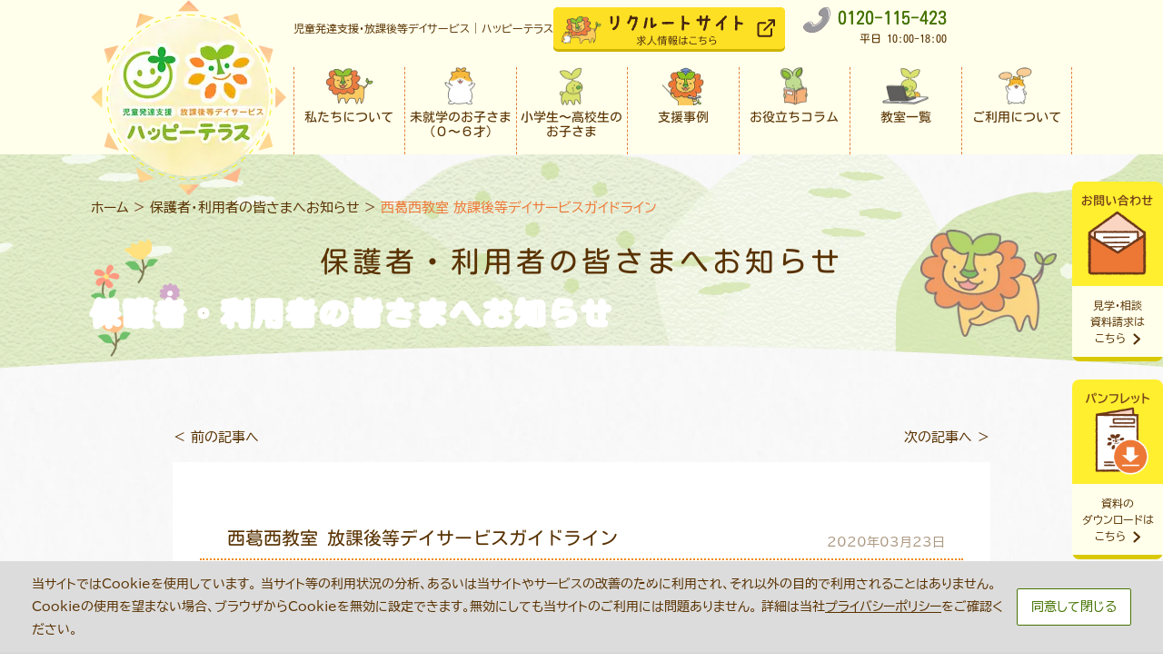

--- FILE ---
content_type: text/html; charset=UTF-8
request_url: https://happy-terrace.com/event/nishikasai_sa_200323/
body_size: 13569
content:
<!DOCTYPE HTML><html lang="ja"><head prefix="og: http://ogp.me/ns#"><meta charset="UTF-8"><meta http-equiv="X-UA-Compatible" content="IE=edge"><meta name="format-detection" content="telephone=no"><meta name="viewport" content="width=device-width,initial-scale=1,minimum-scale=1,maximum-scale=1,user-scalable=no"><link rel="preconnect" href="https://fonts.googleapis.com"><link rel="preconnect" href="https://fonts.gstatic.com" crossorigin><link href="https://fonts.googleapis.com/css2?family=Kosugi+Maru&family=M+PLUS+Rounded+1c&family=Noto+Sans:ital,wght@0,100..900;1,100..900&display=swap" rel="stylesheet"><link rel="shortcut icon" href="https://happy-terrace.com/wp-content/themes/happy-terrace/favicon.ico"><link rel="apple-touch-icon" href="https://happy-terrace.com/wp-content/themes/happy-terrace/apple-touch-icon.png"><link rel="stylesheet" href="https://happy-terrace.com/wp-content/cache/autoptimize/css/autoptimize_single_844e2162a695edb83ea7898c287e323b.css?20260117012905"><link rel="stylesheet" href="https://happy-terrace.com/wp-content/cache/autoptimize/css/autoptimize_single_9a446787b17482996d15db7ff34585c2.css"><link rel="stylesheet" href="https://happy-terrace.com/wp-content/cache/autoptimize/css/autoptimize_single_39db0984fdb61ab9c38facc85e3f7a1d.css?ver=20260117012905"><link rel="stylesheet" href="https://happy-terrace.com/wp-content/cache/autoptimize/css/autoptimize_single_a7a6f5e653bbb83fca843c8f4cdda8cf.css?ver=20260117012905"><link rel="stylesheet" href="https://happy-terrace.com/wp-content/cache/autoptimize/css/autoptimize_single_4b3d312dae931dd935362cf25a5f847b.css?ver=20260117012905"><title>西葛西教室 放課後等デイサービスガイドライン｜児童発達支援・放課後等デイサービス ハッピーテラス</title><meta name="description" content="児童発達支援・放課後等デイサービス ハッピーテラスから保護者・利用者の皆さまへのお知らせです。" /><meta name="robots" content="max-image-preview:large" /><link rel="canonical" href="https://happy-terrace.com/event/nishikasai_sa_200323/" /><meta name="generator" content="All in One SEO (AIOSEO) 4.9.3" /><link rel='stylesheet' id='wp-block-library-css' href='https://happy-terrace.com/wp-includes/css/dist/block-library/style.min.css?ver=6.6.4' type='text/css' media='all' /><link rel='stylesheet' id='aioseo/css/src/vue/standalone/blocks/table-of-contents/global.scss-css' href='https://happy-terrace.com/wp-content/cache/autoptimize/css/autoptimize_single_8aeaa129c1f80e6e5dbaa329351d1482.css?ver=4.9.3' type='text/css' media='all' /><link rel='stylesheet' id='liquid-block-speech-css' href='https://happy-terrace.com/wp-content/cache/autoptimize/css/autoptimize_single_b1c191916d9d604f0f5bdcb7e1d783d5.css?ver=6.6.4' type='text/css' media='all' /><style id='classic-theme-styles-inline-css' type='text/css'>/*! This file is auto-generated */
.wp-block-button__link{color:#fff;background-color:#32373c;border-radius:9999px;box-shadow:none;text-decoration:none;padding:calc(.667em + 2px) calc(1.333em + 2px);font-size:1.125em}.wp-block-file__button{background:#32373c;color:#fff;text-decoration:none}</style><style id='global-styles-inline-css' type='text/css'>:root{--wp--preset--aspect-ratio--square: 1;--wp--preset--aspect-ratio--4-3: 4/3;--wp--preset--aspect-ratio--3-4: 3/4;--wp--preset--aspect-ratio--3-2: 3/2;--wp--preset--aspect-ratio--2-3: 2/3;--wp--preset--aspect-ratio--16-9: 16/9;--wp--preset--aspect-ratio--9-16: 9/16;--wp--preset--color--black: #000000;--wp--preset--color--cyan-bluish-gray: #abb8c3;--wp--preset--color--white: #ffffff;--wp--preset--color--pale-pink: #f78da7;--wp--preset--color--vivid-red: #cf2e2e;--wp--preset--color--luminous-vivid-orange: #ff6900;--wp--preset--color--luminous-vivid-amber: #fcb900;--wp--preset--color--light-green-cyan: #7bdcb5;--wp--preset--color--vivid-green-cyan: #00d084;--wp--preset--color--pale-cyan-blue: #8ed1fc;--wp--preset--color--vivid-cyan-blue: #0693e3;--wp--preset--color--vivid-purple: #9b51e0;--wp--preset--gradient--vivid-cyan-blue-to-vivid-purple: linear-gradient(135deg,rgba(6,147,227,1) 0%,rgb(155,81,224) 100%);--wp--preset--gradient--light-green-cyan-to-vivid-green-cyan: linear-gradient(135deg,rgb(122,220,180) 0%,rgb(0,208,130) 100%);--wp--preset--gradient--luminous-vivid-amber-to-luminous-vivid-orange: linear-gradient(135deg,rgba(252,185,0,1) 0%,rgba(255,105,0,1) 100%);--wp--preset--gradient--luminous-vivid-orange-to-vivid-red: linear-gradient(135deg,rgba(255,105,0,1) 0%,rgb(207,46,46) 100%);--wp--preset--gradient--very-light-gray-to-cyan-bluish-gray: linear-gradient(135deg,rgb(238,238,238) 0%,rgb(169,184,195) 100%);--wp--preset--gradient--cool-to-warm-spectrum: linear-gradient(135deg,rgb(74,234,220) 0%,rgb(151,120,209) 20%,rgb(207,42,186) 40%,rgb(238,44,130) 60%,rgb(251,105,98) 80%,rgb(254,248,76) 100%);--wp--preset--gradient--blush-light-purple: linear-gradient(135deg,rgb(255,206,236) 0%,rgb(152,150,240) 100%);--wp--preset--gradient--blush-bordeaux: linear-gradient(135deg,rgb(254,205,165) 0%,rgb(254,45,45) 50%,rgb(107,0,62) 100%);--wp--preset--gradient--luminous-dusk: linear-gradient(135deg,rgb(255,203,112) 0%,rgb(199,81,192) 50%,rgb(65,88,208) 100%);--wp--preset--gradient--pale-ocean: linear-gradient(135deg,rgb(255,245,203) 0%,rgb(182,227,212) 50%,rgb(51,167,181) 100%);--wp--preset--gradient--electric-grass: linear-gradient(135deg,rgb(202,248,128) 0%,rgb(113,206,126) 100%);--wp--preset--gradient--midnight: linear-gradient(135deg,rgb(2,3,129) 0%,rgb(40,116,252) 100%);--wp--preset--font-size--small: 13px;--wp--preset--font-size--medium: 20px;--wp--preset--font-size--large: 36px;--wp--preset--font-size--x-large: 42px;--wp--preset--spacing--20: 0.44rem;--wp--preset--spacing--30: 0.67rem;--wp--preset--spacing--40: 1rem;--wp--preset--spacing--50: 1.5rem;--wp--preset--spacing--60: 2.25rem;--wp--preset--spacing--70: 3.38rem;--wp--preset--spacing--80: 5.06rem;--wp--preset--shadow--natural: 6px 6px 9px rgba(0, 0, 0, 0.2);--wp--preset--shadow--deep: 12px 12px 50px rgba(0, 0, 0, 0.4);--wp--preset--shadow--sharp: 6px 6px 0px rgba(0, 0, 0, 0.2);--wp--preset--shadow--outlined: 6px 6px 0px -3px rgba(255, 255, 255, 1), 6px 6px rgba(0, 0, 0, 1);--wp--preset--shadow--crisp: 6px 6px 0px rgba(0, 0, 0, 1);}:where(.is-layout-flex){gap: 0.5em;}:where(.is-layout-grid){gap: 0.5em;}body .is-layout-flex{display: flex;}.is-layout-flex{flex-wrap: wrap;align-items: center;}.is-layout-flex > :is(*, div){margin: 0;}body .is-layout-grid{display: grid;}.is-layout-grid > :is(*, div){margin: 0;}:where(.wp-block-columns.is-layout-flex){gap: 2em;}:where(.wp-block-columns.is-layout-grid){gap: 2em;}:where(.wp-block-post-template.is-layout-flex){gap: 1.25em;}:where(.wp-block-post-template.is-layout-grid){gap: 1.25em;}.has-black-color{color: var(--wp--preset--color--black) !important;}.has-cyan-bluish-gray-color{color: var(--wp--preset--color--cyan-bluish-gray) !important;}.has-white-color{color: var(--wp--preset--color--white) !important;}.has-pale-pink-color{color: var(--wp--preset--color--pale-pink) !important;}.has-vivid-red-color{color: var(--wp--preset--color--vivid-red) !important;}.has-luminous-vivid-orange-color{color: var(--wp--preset--color--luminous-vivid-orange) !important;}.has-luminous-vivid-amber-color{color: var(--wp--preset--color--luminous-vivid-amber) !important;}.has-light-green-cyan-color{color: var(--wp--preset--color--light-green-cyan) !important;}.has-vivid-green-cyan-color{color: var(--wp--preset--color--vivid-green-cyan) !important;}.has-pale-cyan-blue-color{color: var(--wp--preset--color--pale-cyan-blue) !important;}.has-vivid-cyan-blue-color{color: var(--wp--preset--color--vivid-cyan-blue) !important;}.has-vivid-purple-color{color: var(--wp--preset--color--vivid-purple) !important;}.has-black-background-color{background-color: var(--wp--preset--color--black) !important;}.has-cyan-bluish-gray-background-color{background-color: var(--wp--preset--color--cyan-bluish-gray) !important;}.has-white-background-color{background-color: var(--wp--preset--color--white) !important;}.has-pale-pink-background-color{background-color: var(--wp--preset--color--pale-pink) !important;}.has-vivid-red-background-color{background-color: var(--wp--preset--color--vivid-red) !important;}.has-luminous-vivid-orange-background-color{background-color: var(--wp--preset--color--luminous-vivid-orange) !important;}.has-luminous-vivid-amber-background-color{background-color: var(--wp--preset--color--luminous-vivid-amber) !important;}.has-light-green-cyan-background-color{background-color: var(--wp--preset--color--light-green-cyan) !important;}.has-vivid-green-cyan-background-color{background-color: var(--wp--preset--color--vivid-green-cyan) !important;}.has-pale-cyan-blue-background-color{background-color: var(--wp--preset--color--pale-cyan-blue) !important;}.has-vivid-cyan-blue-background-color{background-color: var(--wp--preset--color--vivid-cyan-blue) !important;}.has-vivid-purple-background-color{background-color: var(--wp--preset--color--vivid-purple) !important;}.has-black-border-color{border-color: var(--wp--preset--color--black) !important;}.has-cyan-bluish-gray-border-color{border-color: var(--wp--preset--color--cyan-bluish-gray) !important;}.has-white-border-color{border-color: var(--wp--preset--color--white) !important;}.has-pale-pink-border-color{border-color: var(--wp--preset--color--pale-pink) !important;}.has-vivid-red-border-color{border-color: var(--wp--preset--color--vivid-red) !important;}.has-luminous-vivid-orange-border-color{border-color: var(--wp--preset--color--luminous-vivid-orange) !important;}.has-luminous-vivid-amber-border-color{border-color: var(--wp--preset--color--luminous-vivid-amber) !important;}.has-light-green-cyan-border-color{border-color: var(--wp--preset--color--light-green-cyan) !important;}.has-vivid-green-cyan-border-color{border-color: var(--wp--preset--color--vivid-green-cyan) !important;}.has-pale-cyan-blue-border-color{border-color: var(--wp--preset--color--pale-cyan-blue) !important;}.has-vivid-cyan-blue-border-color{border-color: var(--wp--preset--color--vivid-cyan-blue) !important;}.has-vivid-purple-border-color{border-color: var(--wp--preset--color--vivid-purple) !important;}.has-vivid-cyan-blue-to-vivid-purple-gradient-background{background: var(--wp--preset--gradient--vivid-cyan-blue-to-vivid-purple) !important;}.has-light-green-cyan-to-vivid-green-cyan-gradient-background{background: var(--wp--preset--gradient--light-green-cyan-to-vivid-green-cyan) !important;}.has-luminous-vivid-amber-to-luminous-vivid-orange-gradient-background{background: var(--wp--preset--gradient--luminous-vivid-amber-to-luminous-vivid-orange) !important;}.has-luminous-vivid-orange-to-vivid-red-gradient-background{background: var(--wp--preset--gradient--luminous-vivid-orange-to-vivid-red) !important;}.has-very-light-gray-to-cyan-bluish-gray-gradient-background{background: var(--wp--preset--gradient--very-light-gray-to-cyan-bluish-gray) !important;}.has-cool-to-warm-spectrum-gradient-background{background: var(--wp--preset--gradient--cool-to-warm-spectrum) !important;}.has-blush-light-purple-gradient-background{background: var(--wp--preset--gradient--blush-light-purple) !important;}.has-blush-bordeaux-gradient-background{background: var(--wp--preset--gradient--blush-bordeaux) !important;}.has-luminous-dusk-gradient-background{background: var(--wp--preset--gradient--luminous-dusk) !important;}.has-pale-ocean-gradient-background{background: var(--wp--preset--gradient--pale-ocean) !important;}.has-electric-grass-gradient-background{background: var(--wp--preset--gradient--electric-grass) !important;}.has-midnight-gradient-background{background: var(--wp--preset--gradient--midnight) !important;}.has-small-font-size{font-size: var(--wp--preset--font-size--small) !important;}.has-medium-font-size{font-size: var(--wp--preset--font-size--medium) !important;}.has-large-font-size{font-size: var(--wp--preset--font-size--large) !important;}.has-x-large-font-size{font-size: var(--wp--preset--font-size--x-large) !important;}
:where(.wp-block-post-template.is-layout-flex){gap: 1.25em;}:where(.wp-block-post-template.is-layout-grid){gap: 1.25em;}
:where(.wp-block-columns.is-layout-flex){gap: 2em;}:where(.wp-block-columns.is-layout-grid){gap: 2em;}
:root :where(.wp-block-pullquote){font-size: 1.5em;line-height: 1.6;}</style><link rel='stylesheet' id='pb-accordion-blocks-style-css' href='https://happy-terrace.com/wp-content/cache/autoptimize/css/autoptimize_single_65198a2456e7257f1253c005eb32516e.css?ver=1.5.0' type='text/css' media='all' /><link rel='stylesheet' id='contact-form-7-css' href='https://happy-terrace.com/wp-content/cache/autoptimize/css/autoptimize_single_3fd2afa98866679439097f4ab102fe0a.css?ver=6.0.3' type='text/css' media='all' /><link rel='stylesheet' id='toc-screen-css' href='https://happy-terrace.com/wp-content/plugins/table-of-contents-plus-ex/screen.min.css?ver=2106' type='text/css' media='all' /> <script type="text/javascript" src="https://happy-terrace.com/wp-includes/js/jquery/jquery.min.js?ver=3.7.1" id="jquery-core-js"></script> <script defer type="text/javascript" src="https://happy-terrace.com/wp-includes/js/jquery/jquery-migrate.min.js?ver=3.4.1" id="jquery-migrate-js"></script> <link rel="https://api.w.org/" href="https://happy-terrace.com/wp-json/" /><link rel="alternate" title="JSON" type="application/json" href="https://happy-terrace.com/wp-json/wp/v2/event/30497" /><link rel='shortlink' href='https://happy-terrace.com/?p=30497' /><link rel="alternate" title="oEmbed (JSON)" type="application/json+oembed" href="https://happy-terrace.com/wp-json/oembed/1.0/embed?url=https%3A%2F%2Fhappy-terrace.com%2Fevent%2Fnishikasai_sa_200323%2F" /><link rel="alternate" title="oEmbed (XML)" type="text/xml+oembed" href="https://happy-terrace.com/wp-json/oembed/1.0/embed?url=https%3A%2F%2Fhappy-terrace.com%2Fevent%2Fnishikasai_sa_200323%2F&#038;format=xml" /><style type="text/css">.liquid-speech-balloon-00 .liquid-speech-balloon-avatar { background-image: url("http://happy-terrace.com/wp-content/uploads/2022/02/kitagawa1.png"); } .liquid-speech-balloon-01 .liquid-speech-balloon-avatar { background-image: url("http://happy-terrace.com/wp-content/uploads/2022/02/kitagawa2.png"); } .liquid-speech-balloon-02 .liquid-speech-balloon-avatar { background-image: url("http://happy-terrace.com/wp-content/uploads/2022/02/kitagawa3.png"); } .liquid-speech-balloon-03 .liquid-speech-balloon-avatar { background-image: url("http://happy-terrace.com/wp-content/uploads/2022/04/teacher_kitagawa1.png"); } .liquid-speech-balloon-04 .liquid-speech-balloon-avatar { background-image: url("http://happy-terrace.com/wp-content/uploads/2021/06/mother1.png"); } .liquid-speech-balloon-05 .liquid-speech-balloon-avatar { background-image: url("http://happy-terrace.com/wp-content/uploads/2021/06/father2.png"); } .liquid-speech-balloon-06 .liquid-speech-balloon-avatar { background-image: url("http://happy-terrace.com/wp-content/uploads/2025/12/mother3.png"); } .liquid-speech-balloon-10 .liquid-speech-balloon-avatar { background-image: url("http://happy-terrace.com/wp-content/uploads/2022/06/hira1.png"); } .liquid-speech-balloon-11 .liquid-speech-balloon-avatar { background-image: url("http://happy-terrace.com/wp-content/uploads/2022/06/hira2.png"); } .liquid-speech-balloon-12 .liquid-speech-balloon-avatar { background-image: url("http://happy-terrace.com/wp-content/uploads/2022/06/hira3.png"); } .liquid-speech-balloon-13 .liquid-speech-balloon-avatar { background-image: url("http://happy-terrace.com/wp-content/uploads/2025/12/yano1.png"); } .liquid-speech-balloon-14 .liquid-speech-balloon-avatar { background-image: url("http://happy-terrace.com/wp-content/uploads/2025/12/yano2.png"); } .liquid-speech-balloon-15 .liquid-speech-balloon-avatar { background-image: url("http://happy-terrace.com/wp-content/uploads/2025/12/yano3.png"); } .liquid-speech-balloon-16 .liquid-speech-balloon-avatar { background-image: url("http://happy-terrace.com/wp-content/uploads/2023/03/maruyama1.png"); } .liquid-speech-balloon-17 .liquid-speech-balloon-avatar { background-image: url("http://happy-terrace.com/wp-content/uploads/2023/03/maruyama2.png"); } .liquid-speech-balloon-18 .liquid-speech-balloon-avatar { background-image: url("http://happy-terrace.com/wp-content/uploads/2025/12/teacher_rion.png"); } .liquid-speech-balloon-19 .liquid-speech-balloon-avatar { background-image: url("http://happy-terrace.com/wp-content/uploads/2023/02/htl_icon.png"); } .liquid-speech-balloon-20 .liquid-speech-balloon-avatar { background-image: url("http://happy-terrace.com/wp-content/uploads/2023/03/taketomo1.png"); } .liquid-speech-balloon-21 .liquid-speech-balloon-avatar { background-image: url("http://happy-terrace.com/wp-content/uploads/2023/03/taketomo2.png"); } .liquid-speech-balloon-22 .liquid-speech-balloon-avatar { background-image: url("http://happy-terrace.com/wp-content/uploads/2025/02/commitment_14.png"); } .liquid-speech-balloon-23 .liquid-speech-balloon-avatar { background-image: url("http://happy-terrace.com/wp-content/uploads/2025/02/commitment_15.png"); } .liquid-speech-balloon-24 .liquid-speech-balloon-avatar { background-image: url("http://happy-terrace.com/wp-content/uploads/2025/02/commitment_16.png"); } .liquid-speech-balloon-00 .liquid-speech-balloon-avatar::after { content: "北川先生"; } .liquid-speech-balloon-01 .liquid-speech-balloon-avatar::after { content: "北川先生"; } .liquid-speech-balloon-02 .liquid-speech-balloon-avatar::after { content: "北川先生"; } .liquid-speech-balloon-03 .liquid-speech-balloon-avatar::after { content: "北川先生"; } .liquid-speech-balloon-10 .liquid-speech-balloon-avatar::after { content: "比良先生"; } .liquid-speech-balloon-11 .liquid-speech-balloon-avatar::after { content: "比良先生"; } .liquid-speech-balloon-12 .liquid-speech-balloon-avatar::after { content: "比良先生"; } .liquid-speech-balloon-13 .liquid-speech-balloon-avatar::after { content: "Y先生"; } .liquid-speech-balloon-14 .liquid-speech-balloon-avatar::after { content: "Y先生"; } .liquid-speech-balloon-15 .liquid-speech-balloon-avatar::after { content: "Y先生"; } .liquid-speech-balloon-16 .liquid-speech-balloon-avatar::after { content: "丸山先生"; } .liquid-speech-balloon-17 .liquid-speech-balloon-avatar::after { content: "丸山先生"; } .liquid-speech-balloon-20 .liquid-speech-balloon-avatar::after { content: "竹友先生"; } .liquid-speech-balloon-21 .liquid-speech-balloon-avatar::after { content: "竹友先生"; }</style><style type="text/css">div#toc_container {width: 100%;}</style><meta property="og:image" content="https://happy-terrace.com/wp-content/uploads/2020/10/ogp.png" /><meta name="thumbnail" content="https://happy-terrace.com/wp-content/uploads/2020/10/ogp.png" /><noscript><style>.lazyload[data-src]{display:none !important;}</style></noscript><style>.lazyload{background-image:none !important;}.lazyload:before{background-image:none !important;}</style><link rel="icon" href="https://happy-terrace.com/wp-content/uploads/2020/10/cropped-favicon2_WP-1-1-32x32.png" sizes="32x32" /><link rel="icon" href="https://happy-terrace.com/wp-content/uploads/2020/10/cropped-favicon2_WP-1-1-192x192.png" sizes="192x192" /><link rel="apple-touch-icon" href="https://happy-terrace.com/wp-content/uploads/2020/10/cropped-favicon2_WP-1-1-180x180.png" /><meta name="msapplication-TileImage" content="https://happy-terrace.com/wp-content/uploads/2020/10/cropped-favicon2_WP-1-1-270x270.png" />  <script defer src="[data-uri]"></script>    <script defer src="[data-uri]"></script> </head><body ontouchstart=""><header><section class="site_header"><div class="nonseo-heading-1"><a href="https://happy-terrace.com"> <picture> <source  height="38" media="(max-width: 768px)" data-srcset="https://happy-terrace.com/wp-content/themes/happy-terrace/img/common/mobile_logo.png" /> <source  media="(max-width: 1100px)" data-srcset="https://happy-terrace.com/wp-content/themes/happy-terrace/img/common/hdr_logo.png" /> <img src="[data-uri]" alt="児童発達支援・放課後等デイサービス | ハッピーテラス" data-src="https://happy-terrace.com/wp-content/themes/happy-terrace/img/common/rogo.webp" decoding="async" class="lazyload" data-eio-rwidth="215" data-eio-rheight="215" /> </picture><noscript><img src="https://happy-terrace.com/wp-content/themes/happy-terrace/img/common/rogo.webp" alt="児童発達支援・放課後等デイサービス | ハッピーテラス" data-eio="l" /></noscript> </a></div><p style="display:none">https://happy-terrace.com/event/nishikasai_sa_200323/</p><div class="header-right"><div class="header-top"><div class="top">児童発達支援・放課後等デイサービス | ハッピーテラス</div><div class="btns"> <a href="https://recruit-happyterrace.net/recruit/" target="_blank" class="sitemap btn"><div class="img"><img src="[data-uri]" alt="ハピテライオン_フワハム_握手" data-src="https://happy-terrace.com/wp-content/themes/happy-terrace/img/common/sitemap-new.svg" decoding="async" class="lazyload"><noscript><img src="https://happy-terrace.com/wp-content/themes/happy-terrace/img/common/sitemap-new.svg" alt="ハピテライオン_フワハム_握手" data-eio="l"></noscript></div><div class="btn"><img src="[data-uri]" alt="ハピテライオン_フワハム_握手" data-src="https://happy-terrace.com/wp-content/themes/happy-terrace/img/common/btn_sitemap.svg" decoding="async" class="lazyload"><noscript><img src="https://happy-terrace.com/wp-content/themes/happy-terrace/img/common/btn_sitemap.svg" alt="ハピテライオン_フワハム_握手" data-eio="l"></noscript></div> </a> <a href="tel:0120-115-423" class="tel"><div class="num"><img src="[data-uri]" alt="" data-src="https://happy-terrace.com/wp-content/themes/happy-terrace/img/common/tel-new.svg" decoding="async" class="lazyload"><noscript><img src="https://happy-terrace.com/wp-content/themes/happy-terrace/img/common/tel-new.svg" alt="" data-eio="l"></noscript>0120-115-423</div><div class="time">平日 10:00-18:00</div> </a></div></div><nav><ul class="flex"><li> <a href="https://happy-terrace.com/about/"><div class="icon"><img src="[data-uri]" alt="" data-src="https://happy-terrace.com/wp-content/themes/happy-terrace/img/common/ico_about.png" decoding="async" class="lazyload" data-eio-rwidth="106" data-eio-rheight="84"><noscript><img src="https://happy-terrace.com/wp-content/themes/happy-terrace/img/common/ico_about.png" alt="" data-eio="l"></noscript></div><div class="text">私たちについて</div> </a></li><li> <a href="https://happy-terrace.com/kids/"><div class="icon"><img src="[data-uri]" alt="" data-src="https://happy-terrace.com/wp-content/themes/happy-terrace/img/common/ico_kids.png" decoding="async" class="lazyload" data-eio-rwidth="106" data-eio-rheight="85"><noscript><img src="https://happy-terrace.com/wp-content/themes/happy-terrace/img/common/ico_kids.png" alt="" data-eio="l"></noscript></div><div class="text">未就学のお子さま<br>（０〜６才）</div> </a></li><li> <a href="https://happy-terrace.com/happyterrace/"><div class="icon"><img src="[data-uri]" alt="" data-src="https://happy-terrace.com/wp-content/themes/happy-terrace/img/common/ico_happyterrace.png" decoding="async" class="lazyload" data-eio-rwidth="106" data-eio-rheight="85"><noscript><img src="https://happy-terrace.com/wp-content/themes/happy-terrace/img/common/ico_happyterrace.png" alt="" data-eio="l"></noscript></div><div class="text">小学生〜高校生の<br>お子さま</div> </a></li><li class="down"> <a href="https://happy-terrace.com/case-study/"><div class="icon"><img src="[data-uri]" alt="" data-src="https://happy-terrace.com/wp-content/themes/happy-terrace/img/common/ico_case-study.webp" decoding="async" class="lazyload" data-eio-rwidth="106" data-eio-rheight="85"><noscript><img src="https://happy-terrace.com/wp-content/themes/happy-terrace/img/common/ico_case-study.webp" alt="" data-eio="l"></noscript></div><div class="text">支援事例</div> </a><div class="sub_nav"><ul class="flex center"><li> <a href="https://happy-terrace.com/case-study/#child">未就学児</a></li><li> <a href="https://happy-terrace.com/case-study/#elementary-school">小学生</a></li><li> <a href="https://happy-terrace.com/case-study/#middle-school">中学生</a></li><li> <a href="https://happy-terrace.com/case-study/#high-school">高校生</a></li></ul></div></li><li> <a href="https://happy-terrace.com/column/"><div class="icon"><img src="[data-uri]" alt="" data-src="https://happy-terrace.com/wp-content/themes/happy-terrace/img/common/ico_column.png" decoding="async" class="lazyload" data-eio-rwidth="106" data-eio-rheight="85"><noscript><img src="https://happy-terrace.com/wp-content/themes/happy-terrace/img/common/ico_column.png" alt="" data-eio="l"></noscript></div><div class="text">お役立ちコラム</div> </a></li><li class="down"> <a href="https://happy-terrace.com/school/"><div class="icon"><img src="[data-uri]" alt="" data-src="https://happy-terrace.com/wp-content/themes/happy-terrace/img/common/ico_school.png" decoding="async" class="lazyload" data-eio-rwidth="106" data-eio-rheight="85"><noscript><img src="https://happy-terrace.com/wp-content/themes/happy-terrace/img/common/ico_school.png" alt="" data-eio="l"></noscript></div><div class="text">教室一覧</div> </a><div class="sub_nav"><ul class="flex school"><li> <a href="https://happy-terrace.com/school/#search">教室検索</a></li><li><div><a href="https://happy-terrace.com/school/#block_01">北海道・東北</a></div><div><a href="https://happy-terrace.com/school/#block_02">関東</a></div></li><li><div><a href="https://happy-terrace.com/school/#block_03">中部</a></div><div><a href="https://happy-terrace.com/school/#block_04">近畿</a></div></li><li><div><a href="https://happy-terrace.com/school/#block_05">中国・四国</a></div><div><a href="https://happy-terrace.com/school/#block_06">九州・沖縄</a></div></li><li><div><a href="https://happy-terrace.com/event/">お知らせ</a></div><div><a href="https://happy-terrace.com/blog/">教室ブログ</a></div></li></ul></div></li><li class="down"> <a href="https://happy-terrace.com/flow/"><div class="icon"><img src="[data-uri]" alt="" data-src="https://happy-terrace.com/wp-content/themes/happy-terrace/img/common/ico_flow.png" decoding="async" class="lazyload" data-eio-rwidth="106" data-eio-rheight="85"><noscript><img src="https://happy-terrace.com/wp-content/themes/happy-terrace/img/common/ico_flow.png" alt="" data-eio="l"></noscript></div><div class="text">ご利用について</div> </a><div class="sub_nav"><ul class="flex flow"><li><a href="https://happy-terrace.com/flow/#step">ご利用までの流れ</a></li><li><a href="https://happy-terrace.com/flow/#recipient">受給者証について</a></li><li><a href="https://happy-terrace.com/flow/#fee">ご利用料金について</a></li><li><a href="https://happy-terrace.com/flow/#support">支援の流れ</a></li><li><a href="https://happy-terrace.com/faq/">よくあるご質問</a></li></ul></div></li></ul><div class="spmenu_btns"> <a href="https://recruit-happyterrace.net/recruit/" target="_blank" class="s btn"> <img src="[data-uri]" alt="リクルートサイト" data-src="https://happy-terrace.com/wp-content/themes/happy-terrace/img/common/spmenu_btn_sitemap.svg" decoding="async" class="lazyload"><noscript><img src="https://happy-terrace.com/wp-content/themes/happy-terrace/img/common/spmenu_btn_sitemap.svg" alt="リクルートサイト" data-eio="l"></noscript> </a><div class="btn program"><p>運動療育プログラムの紹介</p><div class="program_link"> <a href="https://www.dcd-lab.jp/happyterrace-class" target="_blank">トレキング</a> <a href="https://mdc-group.net/didim/" target="_blank">DIDIM</a></div></div></div></nav><div class="site_menu"><div class="menu"><div class="icon"><span></span></div><div class="text"><span class="open">MENU</span><span class="close">CLOSE</span></div></div></div></div></section></header><div class="sp-header"><section class="site_header"> <a href="https://happy-terrace.com"><img src="[data-uri]" alt="児童発達支援・放課後等デイサービス | ハッピーテラス" data-src="https://happy-terrace.com/wp-content/themes/happy-terrace/img/common/logo_onlymark.png" decoding="async" class="lazyload" data-eio-rwidth="252" data-eio-rheight="118" /><noscript><img src="https://happy-terrace.com/wp-content/themes/happy-terrace/img/common/logo_onlymark.png" alt="児童発達支援・放課後等デイサービス | ハッピーテラス" data-eio="l" /></noscript></a><div class="header-right"><div class="header-top"><div class="btns"></div></div><nav></nav></div></section></div><div class="site_slide show"><div class="btns"> <a href="https://happy-terrace.com/school/" class="item spshow"><div class="ico"> <picture> <img src="https://happy-terrace.com/wp-content/themes/happy-terrace/img/common/slide_classroom-sp.webp" alt="教室一覧"> </picture></div> </a> <a href="https://happy-terrace.com/pamphlet_download/" class="item"><div class="ico"> <picture> <source media="(max-width: 1100px)"  data-srcset="https://happy-terrace.com/wp-content/themes/happy-terrace/img/common/slide_brochure-sp.png"> <img src="[data-uri]" alt="パンフレット" data-src="https://happy-terrace.com/wp-content/themes/happy-terrace/img/common/slide_brochure.webp" decoding="async" class="lazyload" data-eio-rwidth="300" data-eio-rheight="285"> </picture><noscript><img src="https://happy-terrace.com/wp-content/themes/happy-terrace/img/common/slide_brochure.webp" alt="パンフレット" data-eio="l"></noscript></div><div class="text">資料の<span class="nowrap">ダウンロードは</span><span class="nowrap">こちら</span><img src="[data-uri]" alt="r" data-src="https://happy-terrace.com/wp-content/themes/happy-terrace/img/common/arw_r.webp" decoding="async" class="lazyload" data-eio-rwidth="15" data-eio-rheight="25"><noscript><img src="https://happy-terrace.com/wp-content/themes/happy-terrace/img/common/arw_r.webp" alt="r" data-eio="l"></noscript></div> </a> <a href="tel:0120-115-423" class="item spshow"><div class="ico"> <picture> <img src="https://happy-terrace.com/wp-content/themes/happy-terrace/img/common/slide_tel-sp.webp" alt="お電話"> </picture></div> </a> <a href="https://happy-terrace.com/contact/" class="item"><div class="ico"> <picture> <source media="(max-width: 1100px)"  data-srcset="https://happy-terrace.com/wp-content/themes/happy-terrace/img/common/slide_contact-sp.png"> <img src="[data-uri]" alt="お問い合わせ" data-src="https://happy-terrace.com/wp-content/themes/happy-terrace/img/common/slide_contact.webp" decoding="async" class="lazyload" data-eio-rwidth="300" data-eio-rheight="285"> </picture><noscript><img src="https://happy-terrace.com/wp-content/themes/happy-terrace/img/common/slide_contact.webp" alt="お問い合わせ" data-eio="l"></noscript></div><div class="text">見学・相談<span class="nowrap">資料請求は</span><span class="nowrap">こちら</span><img src="[data-uri]" alt="r" data-src="https://happy-terrace.com/wp-content/themes/happy-terrace/img/common/arw_r.webp" decoding="async" class="lazyload" data-eio-rwidth="15" data-eio-rheight="25"><noscript><img src="https://happy-terrace.com/wp-content/themes/happy-terrace/img/common/arw_r.webp" alt="r" data-eio="l"></noscript></div> </a></div></div><main id="event" class="data"><section class="p-header-warpper head02"><div class="breadcrumb"><a href="/">ホーム</a> &gt; <a href="https://happy-terrace.com/event/">保護者・利用者の皆さまへお知らせ</a> > <span class="current">西葛西教室 放課後等デイサービスガイドライン</span></div><div class="content"><div class="left-img"><img src="[data-uri]" alt="" width="100" data-src="https://happy-terrace.com/wp-content/themes/happy-terrace/img/common/header_flower01.png" decoding="async" class="lazyload" data-eio-rwidth="155" data-eio-rheight="199"><noscript><img src="https://happy-terrace.com/wp-content/themes/happy-terrace/img/common/header_flower01.png" alt="" width="100" data-eio="l"></noscript></div><p class="nonseo-heading-1">保護者・利用者の<br class="sp_show">皆さまへお知らせ</p><p class="h1-edging">保護者・利用者の<br class="sp_show">皆さまへお知らせ</p><div class="right-img"><img src="[data-uri]" alt="" width="150" data-src="https://happy-terrace.com/wp-content/themes/happy-terrace/img/common/header_rion02.webp" decoding="async" class="lazyload" data-eio-rwidth="162" data-eio-rheight="127"><noscript><img src="https://happy-terrace.com/wp-content/themes/happy-terrace/img/common/header_rion02.webp" alt="" width="150" data-eio="l"></noscript></div></div></section><article class="event-article"><ul class="flex between pagenavi"><li><a href="https://happy-terrace.com/event/ichinoe_sa_200323/" rel="prev">＜ 前の記事へ</a></li><li><a href="https://happy-terrace.com/event/takasu_sa_20323/" rel="next">次の記事へ ＞</a></li></ul><section class="box"><div class="flex between items-end title-heading"><h1><em>西葛西教室 放課後等デイサービスガイドライン</em></h1> <time>2020年03月23日</time></div><div id="post"><p>放課後等デイサービスガイドラインに基づく自己および保護者チェックを開示します。<br /> 下記の資料をご確認ください。<br /> <a href="../../wp-content/uploads/2020/03/edogawa-area_sa_self_200323.pdf" target="_blank" rel="noopener noreferrer">ガイドライン自己評価</a><br /> <a href="../../wp-content/uploads/2020/03/nishikasai_sa_user_200323.pdf" target="_blank" rel="noopener noreferrer">ガイドライン保護者評価</a></p></div></section><div class="btn"> <a href="https://happy-terrace.com/event/">お知らせ一覧に戻る</a></div></article><section class="index-consult"><div class="consult"><div class="fig"><img src="[data-uri]" alt="cta_01" data-src="https://happy-terrace.com/wp-content/themes/happy-terrace/img/home/cta_01.webp" decoding="async" class="lazyload" data-eio-rwidth="800" data-eio-rheight="600"><noscript><img src="https://happy-terrace.com/wp-content/themes/happy-terrace/img/home/cta_01.webp" alt="cta_01" data-eio="l"></noscript></div><div class="title"><h2 id="cta" class="title-heading">お子さまの課題や悩みごとを<br><span class="yellow-bg-text">相談してみませんか？</span></h2><div class="content"><p class="">「できる！」を増やすプログラムの無料体験会を開催中。</p><p class="">資料請求のみのご希望も承っております。</p><p class="">まずはお気軽にお問い合わせください。</p></div></div></div><div class="btn-group"> <a href="/school/" class="btn classroom"><div class="icon"><img src="[data-uri]" alt="classroom" data-src="https://happy-terrace.com/wp-content/themes/happy-terrace/img/home/icon_classroom.png" decoding="async" class="lazyload" data-eio-rwidth="250" data-eio-rheight="250"><noscript><img src="https://happy-terrace.com/wp-content/themes/happy-terrace/img/home/icon_classroom.png" alt="classroom" data-eio="l"></noscript></div><div class="txt"><div class="ttl">教室一覧</div><div class="ttxt">お住まいのエリアの<br>教室を検索できます。</div></div> </a> <a href="/pamphlet_download/" class="btn brochure"><div class="icon"><img src="[data-uri]" alt="brochure" data-src="https://happy-terrace.com/wp-content/themes/happy-terrace/img/home/icon_brochure.png" decoding="async" class="lazyload" data-eio-rwidth="250" data-eio-rheight="250"><noscript><img src="https://happy-terrace.com/wp-content/themes/happy-terrace/img/home/icon_brochure.png" alt="brochure" data-eio="l"></noscript></div><div class="txt"><div class="ttl">パンフレット</div><div class="ttxt">サービス紹介資料を<br>ダウンロード<span class="nowrap">できます。</span></div></div> </a> <a href="/contact/" class="btn contact"><div class="icon"><img src="[data-uri]" alt="contact" data-src="https://happy-terrace.com/wp-content/themes/happy-terrace/img/home/icon_contact.png" decoding="async" class="lazyload" data-eio-rwidth="250" data-eio-rheight="250"><noscript><img src="https://happy-terrace.com/wp-content/themes/happy-terrace/img/home/icon_contact.png" alt="contact" data-eio="l"></noscript></div><div class="txt"><div class="ttl">見学・相談申し込み</div><div class="ttxt">各種お申し込みとお問い合わせが<br><span class="nowrap">できます。</span></div></div><div class="contact-tel"><div class="tel"> <img src="[data-uri]" alt="話でのお問い合わせはこちら 0120-115-423" data-src="https://happy-terrace.com/wp-content/themes/happy-terrace/img/home/consult-tel.png" decoding="async" class="lazyload" data-eio-rwidth="506" data-eio-rheight="97"><noscript><img src="https://happy-terrace.com/wp-content/themes/happy-terrace/img/home/consult-tel.png" alt="話でのお問い合わせはこちら 0120-115-423" data-eio="l"></noscript></div><div class="tel-fig"><img src="[data-uri]" alt="" data-src="https://happy-terrace.com/wp-content/themes/happy-terrace/img/home/icon_consult-tel.png" decoding="async" class="lazyload" data-eio-rwidth="140" data-eio-rheight="136"><noscript><img src="https://happy-terrace.com/wp-content/themes/happy-terrace/img/home/icon_consult-tel.png" alt="" data-eio="l"></noscript></div></div> </a></div></section></main><footer><div class="footer-article"><div class="inner"><div class="boxes boxes-left"><div class="ttl">児童発達支援・放課後等デイサービス　<span class="nowrap">ハッピーテラス</span></div><div class="list"><ul class="list-ul"><li><a href="https://happy-terrace.com/information/">新着情報</a></li><li><a href="https://happy-terrace.com/about/">ハッピーテラスとは</a></li><li><a href="https://happy-terrace.com/kids/">未就学のお子さま<span class="nowrap">（0〜6歳）</span></a></li><li><a href="https://happy-terrace.com/happyterrace/">小学生〜高校生のお子さま</a></li><li><a href="https://happy-terrace.com/case-study/">支援事例</a></li><li><a href="https://happy-terrace.com/school/">教室一覧</a><ul><li><a href="https://happy-terrace.com/school/#block_01">北海道・東北</a></li><li><a href="https://happy-terrace.com/school/#block_02">関東</a></li><li><a href="https://happy-terrace.com/school/#block_03">中部</a></li><li><a href="https://happy-terrace.com/school/#block_04">近畿</a></li><li><a href="https://happy-terrace.com/school/#block_05">中国・四国</a></li><li><a href="https://happy-terrace.com/school/#block_06">九州・沖縄</a></li></ul></li></ul><ul class="list-ul"><li><a href="https://happy-terrace.com/flow/">ご利用の流れ</a></li><li><a href="https://happy-terrace.com/faq/">よくあるご質問</a></li><li><a href="https://happy-terrace.com/information/">ハッピーテラスのお知らせ</a></li><li><a href="https://happy-terrace.com/event/">保護者・利用者の皆さまへ<span class="nowrap">お知らせ</span></a></li><li><a href="https://happy-terrace.com/blog/">教室ブログ</a></li><li><a href="https://recruit-happyterrace.net/recruit/" target="_blank">採用情報</a></li><li><a href="https://www.amazon.co.jp/%E7%AE%87%E6%9D%A1%E6%9B%B8%E3%81%8D%E3%81%A7%E3%82%8F%E3%81%8B%E3%82%8A%E3%82%84%E3%81%99%E3%81%84%E7%99%BA%E9%81%94%E6%94%AF%E6%8F%B4%E3%81%AE%E3%83%92%E3%83%B3%E3%83%8836%E3%81%AE%E7%9B%AE%E6%A8%99%E3%81%A8171%E3%81%AE%E6%89%8B%E7%AB%8B%E3%81%A6-%E7%AB%B9%E5%86%85-%E5%BA%B7%E4%BA%8C/dp/4897083915" target="_blank">書籍のご案内</a></li><li><a href="https://happy-terrace.com/column/">お役立ちコラム</a></li><li><a href="https://happy-terrace.com/pamphlet_download/">パンフレットダウンロード</a></li><li><a href="https://happy-terrace.com/privacy/">プライバシーポリシー</a></li><li><a href="https://happy-terrace.com/compliance/">コンプライアンス方針</a></li><li><a href="https://happy-terrace.com/guidelines_for_appropriate_restraints/">身体拘束等の適正化のための指針</a></li></ul></div></div><div class="boxes boxes-right"><div class="ttl">デコボコベース株式会社</div><ul class="right-ul"><li><a href="https://happy-terrace.com/company/">会社概要</a></li><li><a href="https://decoboco-base.com/" target="_blank">コーポレートサイト</a></li><li><a href="https://dd-career.com/" target="_blank">就労移行支援 ディーキャリア</a></li><li><a href="https://www.d-encourage.jp/" target="_blank">自立訓練(生活訓練) ディーエンカレッジ</a></li><li><a class="two-lines" href="https://guide.de-co-bo-co.jp/" target="_blank">障害のあるお子さまの施設検索サービス<br />凸凹ガイド</a></li><li><a href="https://happy-terrace.com/improvement_plan/">特定処遇改善計画の公表について</a></li><li><a href="https://happy-terrace.com/inquiry/">お問い合わせ</a></li></ul></div></div></div><div class="footer-bottom"><div class="inner"><div class="copy"> <span><a href="https://happy-terrace.com/privacy/">プライバシーポリシー</a></span> <span>© DECOBOCO BASE Co.,Ltd.</span></div><p class="recaptcha-text"> This site is protected by reCAPTCHA <br class="sp-show" /> and the Google<a href="https://policies.google.com/privacy">Privacy Policy</a> <br class="sp-show" /> and<a href="https://policies.google.com/terms">Terms of Service</a> apply.</p></div></div><ul id="side-fix" class="more"><li><a href="https://happy-terrace.com/column/"><img src="[data-uri]" alt="お役立ちコンテンツ" width="319" height="77" data-src="https://happy-terrace.com/wp-content/themes/happy-terrace/img/common/side_btn_01_off.png" decoding="async" class="lazyload" data-eio-rwidth="638" data-eio-rheight="154"><noscript><img src="https://happy-terrace.com/wp-content/themes/happy-terrace/img/common/side_btn_01_off.png" alt="お役立ちコンテンツ" width="319" height="77" data-eio="l"></noscript></a></li><li><a href="https://happy-terrace.com/download/"><img src="[data-uri]" alt="教材ダウンロード" width="319" height="77" data-src="https://happy-terrace.com/wp-content/themes/happy-terrace/img/common/side_btn_02_off.png" decoding="async" class="lazyload" data-eio-rwidth="638" data-eio-rheight="154"><noscript><img src="https://happy-terrace.com/wp-content/themes/happy-terrace/img/common/side_btn_02_off.png" alt="教材ダウンロード" width="319" height="77" data-eio="l"></noscript></a></li></ul><div id="call"><ul><li><a href="tel:0120-115-423" onclick=”ga(‘send’,’event’,’contact_banner’,’click’, ‘CONTACT_CLICK’);”><img src="[data-uri]" alt="お問い合わせ" width="154" height="50" data-src="https://happy-terrace.com/wp-content/themes/happy-terrace/img/common/call_06.png" decoding="async" class="lazyload" data-eio-rwidth="308" data-eio-rheight="100"><noscript><img src="https://happy-terrace.com/wp-content/themes/happy-terrace/img/common/call_06.png" alt="お問い合わせ" width="154" height="50" data-eio="l"></noscript></a></li><li><a href="https://happy-terrace.com/contact/"><img src="[data-uri]" alt="無料体験・資料請求" width="221" height="50" data-src="https://happy-terrace.com/wp-content/themes/happy-terrace/img/common/call_07.png" decoding="async" class="lazyload" data-eio-rwidth="442" data-eio-rheight="100"><noscript><img src="https://happy-terrace.com/wp-content/themes/happy-terrace/img/common/call_07.png" alt="無料体験・資料請求" width="221" height="50" data-eio="l"></noscript></a></li></ul><p>© DECOBOCO BASE Co.,Ltd. All rights Reserved.</p></div><div id="pagetop"> <a href="#top"> <img src="[data-uri]" alt="" class="top_off lazyload" data-src="https://happy-terrace.com/wp-content/themes/happy-terrace/img/common/top_off_fuwa.png" decoding="async" data-eio-rwidth="80" data-eio-rheight="80"><noscript><img src="https://happy-terrace.com/wp-content/themes/happy-terrace/img/common/top_off_fuwa.png" alt="" class="top_off" data-eio="l"></noscript> <img src="[data-uri]" alt="" class="top_on lazyload" data-src="https://happy-terrace.com/wp-content/themes/happy-terrace/img/common/top_on_fuwa.png" decoding="async" data-eio-rwidth="80" data-eio-rheight="117"><noscript><img src="https://happy-terrace.com/wp-content/themes/happy-terrace/img/common/top_on_fuwa.png" alt="" class="top_on" data-eio="l"></noscript> </a></div></footer><div class="cookie-container"><div class="cookie-container-inner"><p>当サイトではCookieを使用しています。
 当サイト等の利用状況の分析、あるいは当サイトやサービスの改善のために利用され、それ以外の目的で利用されることはありません。<br> Cookieの使用を望まない場合、ブラウザからCookieを無効に設定できます。無効にしても当サイトのご利用には問題ありません。
 詳細は当社<span><a href="https://happy-terrace.com/privacy/" target="_blank">プライバシーポリシー</a></span>をご確認ください。</p> <a class="cookie-btn">同意して閉じる</a></div></div> <script defer id="eio-lazy-load-js-before" src="[data-uri]"></script> <script defer type="text/javascript" src="https://happy-terrace.com/wp-content/plugins/ewww-image-optimizer/includes/lazysizes.min.js?ver=831" id="eio-lazy-load-js" data-wp-strategy="async"></script> <script defer type="text/javascript" src="https://happy-terrace.com/wp-content/plugins/accordion-blocks/js/accordion-blocks.min.js?ver=1.5.0" id="pb-accordion-blocks-frontend-script-js"></script> <script type="text/javascript" src="https://happy-terrace.com/wp-includes/js/dist/hooks.min.js?ver=2810c76e705dd1a53b18" id="wp-hooks-js"></script> <script type="text/javascript" src="https://happy-terrace.com/wp-includes/js/dist/i18n.min.js?ver=5e580eb46a90c2b997e6" id="wp-i18n-js"></script> <script defer id="wp-i18n-js-after" src="[data-uri]"></script> <script defer type="text/javascript" src="https://happy-terrace.com/wp-content/cache/autoptimize/js/autoptimize_single_2e187162915b1d22fd4558fee30f5613.js?ver=6.0.3" id="swv-js"></script> <script defer id="contact-form-7-js-translations" src="[data-uri]"></script> <script defer id="contact-form-7-js-before" src="[data-uri]"></script> <script defer type="text/javascript" src="https://happy-terrace.com/wp-content/cache/autoptimize/js/autoptimize_single_2912c657d0592cc532dff73d0d2ce7bb.js?ver=6.0.3" id="contact-form-7-js"></script> <script defer id="toc-front-js-extra" src="[data-uri]"></script> <script defer type="text/javascript" src="https://happy-terrace.com/wp-content/plugins/table-of-contents-plus-ex/front.min.js?ver=2106" id="toc-front-js"></script> <script defer type="text/javascript" src="https://www.google.com/recaptcha/api.js?render=6LcnlsspAAAAAKpurjwF67TveiD1iFKw7WgP6BA6&amp;ver=3.0" id="google-recaptcha-js"></script> <script type="text/javascript" src="https://happy-terrace.com/wp-includes/js/dist/vendor/wp-polyfill.min.js?ver=3.15.0" id="wp-polyfill-js"></script> <script defer id="wpcf7-recaptcha-js-before" src="[data-uri]"></script> <script defer type="text/javascript" src="https://happy-terrace.com/wp-content/cache/autoptimize/js/autoptimize_single_ec0187677793456f98473f49d9e9b95f.js?ver=6.0.3" id="wpcf7-recaptcha-js"></script> <script src="https://ajax.googleapis.com/ajax/libs/jquery/3.6.0/jquery.min.js"></script> <script defer src="https://cdnjs.cloudflare.com/ajax/libs/jquery-cookie/1.4.1/jquery.cookie.min.js"></script> <script defer src="https://happy-terrace.com/wp-content/themes/happy-terrace/js/swiper.min.js"></script> <script defer src="https://happy-terrace.com/wp-content/themes/happy-terrace/js/ofi.min.js"></script> <script defer src="https://happy-terrace.com/wp-content/cache/autoptimize/js/autoptimize_single_cf5dd1b28d5d92fc819093bfbdedd803.js?=2026011701"></script> <script defer src="https://decoboco-base.com/month_offices_number.js"></script>  <script defer src="[data-uri]"></script> </body></html>

--- FILE ---
content_type: text/html; charset=utf-8
request_url: https://www.google.com/recaptcha/api2/anchor?ar=1&k=6LcnlsspAAAAAKpurjwF67TveiD1iFKw7WgP6BA6&co=aHR0cHM6Ly9oYXBweS10ZXJyYWNlLmNvbTo0NDM.&hl=en&v=PoyoqOPhxBO7pBk68S4YbpHZ&size=invisible&anchor-ms=20000&execute-ms=30000&cb=m5b7tthc9f
body_size: 48647
content:
<!DOCTYPE HTML><html dir="ltr" lang="en"><head><meta http-equiv="Content-Type" content="text/html; charset=UTF-8">
<meta http-equiv="X-UA-Compatible" content="IE=edge">
<title>reCAPTCHA</title>
<style type="text/css">
/* cyrillic-ext */
@font-face {
  font-family: 'Roboto';
  font-style: normal;
  font-weight: 400;
  font-stretch: 100%;
  src: url(//fonts.gstatic.com/s/roboto/v48/KFO7CnqEu92Fr1ME7kSn66aGLdTylUAMa3GUBHMdazTgWw.woff2) format('woff2');
  unicode-range: U+0460-052F, U+1C80-1C8A, U+20B4, U+2DE0-2DFF, U+A640-A69F, U+FE2E-FE2F;
}
/* cyrillic */
@font-face {
  font-family: 'Roboto';
  font-style: normal;
  font-weight: 400;
  font-stretch: 100%;
  src: url(//fonts.gstatic.com/s/roboto/v48/KFO7CnqEu92Fr1ME7kSn66aGLdTylUAMa3iUBHMdazTgWw.woff2) format('woff2');
  unicode-range: U+0301, U+0400-045F, U+0490-0491, U+04B0-04B1, U+2116;
}
/* greek-ext */
@font-face {
  font-family: 'Roboto';
  font-style: normal;
  font-weight: 400;
  font-stretch: 100%;
  src: url(//fonts.gstatic.com/s/roboto/v48/KFO7CnqEu92Fr1ME7kSn66aGLdTylUAMa3CUBHMdazTgWw.woff2) format('woff2');
  unicode-range: U+1F00-1FFF;
}
/* greek */
@font-face {
  font-family: 'Roboto';
  font-style: normal;
  font-weight: 400;
  font-stretch: 100%;
  src: url(//fonts.gstatic.com/s/roboto/v48/KFO7CnqEu92Fr1ME7kSn66aGLdTylUAMa3-UBHMdazTgWw.woff2) format('woff2');
  unicode-range: U+0370-0377, U+037A-037F, U+0384-038A, U+038C, U+038E-03A1, U+03A3-03FF;
}
/* math */
@font-face {
  font-family: 'Roboto';
  font-style: normal;
  font-weight: 400;
  font-stretch: 100%;
  src: url(//fonts.gstatic.com/s/roboto/v48/KFO7CnqEu92Fr1ME7kSn66aGLdTylUAMawCUBHMdazTgWw.woff2) format('woff2');
  unicode-range: U+0302-0303, U+0305, U+0307-0308, U+0310, U+0312, U+0315, U+031A, U+0326-0327, U+032C, U+032F-0330, U+0332-0333, U+0338, U+033A, U+0346, U+034D, U+0391-03A1, U+03A3-03A9, U+03B1-03C9, U+03D1, U+03D5-03D6, U+03F0-03F1, U+03F4-03F5, U+2016-2017, U+2034-2038, U+203C, U+2040, U+2043, U+2047, U+2050, U+2057, U+205F, U+2070-2071, U+2074-208E, U+2090-209C, U+20D0-20DC, U+20E1, U+20E5-20EF, U+2100-2112, U+2114-2115, U+2117-2121, U+2123-214F, U+2190, U+2192, U+2194-21AE, U+21B0-21E5, U+21F1-21F2, U+21F4-2211, U+2213-2214, U+2216-22FF, U+2308-230B, U+2310, U+2319, U+231C-2321, U+2336-237A, U+237C, U+2395, U+239B-23B7, U+23D0, U+23DC-23E1, U+2474-2475, U+25AF, U+25B3, U+25B7, U+25BD, U+25C1, U+25CA, U+25CC, U+25FB, U+266D-266F, U+27C0-27FF, U+2900-2AFF, U+2B0E-2B11, U+2B30-2B4C, U+2BFE, U+3030, U+FF5B, U+FF5D, U+1D400-1D7FF, U+1EE00-1EEFF;
}
/* symbols */
@font-face {
  font-family: 'Roboto';
  font-style: normal;
  font-weight: 400;
  font-stretch: 100%;
  src: url(//fonts.gstatic.com/s/roboto/v48/KFO7CnqEu92Fr1ME7kSn66aGLdTylUAMaxKUBHMdazTgWw.woff2) format('woff2');
  unicode-range: U+0001-000C, U+000E-001F, U+007F-009F, U+20DD-20E0, U+20E2-20E4, U+2150-218F, U+2190, U+2192, U+2194-2199, U+21AF, U+21E6-21F0, U+21F3, U+2218-2219, U+2299, U+22C4-22C6, U+2300-243F, U+2440-244A, U+2460-24FF, U+25A0-27BF, U+2800-28FF, U+2921-2922, U+2981, U+29BF, U+29EB, U+2B00-2BFF, U+4DC0-4DFF, U+FFF9-FFFB, U+10140-1018E, U+10190-1019C, U+101A0, U+101D0-101FD, U+102E0-102FB, U+10E60-10E7E, U+1D2C0-1D2D3, U+1D2E0-1D37F, U+1F000-1F0FF, U+1F100-1F1AD, U+1F1E6-1F1FF, U+1F30D-1F30F, U+1F315, U+1F31C, U+1F31E, U+1F320-1F32C, U+1F336, U+1F378, U+1F37D, U+1F382, U+1F393-1F39F, U+1F3A7-1F3A8, U+1F3AC-1F3AF, U+1F3C2, U+1F3C4-1F3C6, U+1F3CA-1F3CE, U+1F3D4-1F3E0, U+1F3ED, U+1F3F1-1F3F3, U+1F3F5-1F3F7, U+1F408, U+1F415, U+1F41F, U+1F426, U+1F43F, U+1F441-1F442, U+1F444, U+1F446-1F449, U+1F44C-1F44E, U+1F453, U+1F46A, U+1F47D, U+1F4A3, U+1F4B0, U+1F4B3, U+1F4B9, U+1F4BB, U+1F4BF, U+1F4C8-1F4CB, U+1F4D6, U+1F4DA, U+1F4DF, U+1F4E3-1F4E6, U+1F4EA-1F4ED, U+1F4F7, U+1F4F9-1F4FB, U+1F4FD-1F4FE, U+1F503, U+1F507-1F50B, U+1F50D, U+1F512-1F513, U+1F53E-1F54A, U+1F54F-1F5FA, U+1F610, U+1F650-1F67F, U+1F687, U+1F68D, U+1F691, U+1F694, U+1F698, U+1F6AD, U+1F6B2, U+1F6B9-1F6BA, U+1F6BC, U+1F6C6-1F6CF, U+1F6D3-1F6D7, U+1F6E0-1F6EA, U+1F6F0-1F6F3, U+1F6F7-1F6FC, U+1F700-1F7FF, U+1F800-1F80B, U+1F810-1F847, U+1F850-1F859, U+1F860-1F887, U+1F890-1F8AD, U+1F8B0-1F8BB, U+1F8C0-1F8C1, U+1F900-1F90B, U+1F93B, U+1F946, U+1F984, U+1F996, U+1F9E9, U+1FA00-1FA6F, U+1FA70-1FA7C, U+1FA80-1FA89, U+1FA8F-1FAC6, U+1FACE-1FADC, U+1FADF-1FAE9, U+1FAF0-1FAF8, U+1FB00-1FBFF;
}
/* vietnamese */
@font-face {
  font-family: 'Roboto';
  font-style: normal;
  font-weight: 400;
  font-stretch: 100%;
  src: url(//fonts.gstatic.com/s/roboto/v48/KFO7CnqEu92Fr1ME7kSn66aGLdTylUAMa3OUBHMdazTgWw.woff2) format('woff2');
  unicode-range: U+0102-0103, U+0110-0111, U+0128-0129, U+0168-0169, U+01A0-01A1, U+01AF-01B0, U+0300-0301, U+0303-0304, U+0308-0309, U+0323, U+0329, U+1EA0-1EF9, U+20AB;
}
/* latin-ext */
@font-face {
  font-family: 'Roboto';
  font-style: normal;
  font-weight: 400;
  font-stretch: 100%;
  src: url(//fonts.gstatic.com/s/roboto/v48/KFO7CnqEu92Fr1ME7kSn66aGLdTylUAMa3KUBHMdazTgWw.woff2) format('woff2');
  unicode-range: U+0100-02BA, U+02BD-02C5, U+02C7-02CC, U+02CE-02D7, U+02DD-02FF, U+0304, U+0308, U+0329, U+1D00-1DBF, U+1E00-1E9F, U+1EF2-1EFF, U+2020, U+20A0-20AB, U+20AD-20C0, U+2113, U+2C60-2C7F, U+A720-A7FF;
}
/* latin */
@font-face {
  font-family: 'Roboto';
  font-style: normal;
  font-weight: 400;
  font-stretch: 100%;
  src: url(//fonts.gstatic.com/s/roboto/v48/KFO7CnqEu92Fr1ME7kSn66aGLdTylUAMa3yUBHMdazQ.woff2) format('woff2');
  unicode-range: U+0000-00FF, U+0131, U+0152-0153, U+02BB-02BC, U+02C6, U+02DA, U+02DC, U+0304, U+0308, U+0329, U+2000-206F, U+20AC, U+2122, U+2191, U+2193, U+2212, U+2215, U+FEFF, U+FFFD;
}
/* cyrillic-ext */
@font-face {
  font-family: 'Roboto';
  font-style: normal;
  font-weight: 500;
  font-stretch: 100%;
  src: url(//fonts.gstatic.com/s/roboto/v48/KFO7CnqEu92Fr1ME7kSn66aGLdTylUAMa3GUBHMdazTgWw.woff2) format('woff2');
  unicode-range: U+0460-052F, U+1C80-1C8A, U+20B4, U+2DE0-2DFF, U+A640-A69F, U+FE2E-FE2F;
}
/* cyrillic */
@font-face {
  font-family: 'Roboto';
  font-style: normal;
  font-weight: 500;
  font-stretch: 100%;
  src: url(//fonts.gstatic.com/s/roboto/v48/KFO7CnqEu92Fr1ME7kSn66aGLdTylUAMa3iUBHMdazTgWw.woff2) format('woff2');
  unicode-range: U+0301, U+0400-045F, U+0490-0491, U+04B0-04B1, U+2116;
}
/* greek-ext */
@font-face {
  font-family: 'Roboto';
  font-style: normal;
  font-weight: 500;
  font-stretch: 100%;
  src: url(//fonts.gstatic.com/s/roboto/v48/KFO7CnqEu92Fr1ME7kSn66aGLdTylUAMa3CUBHMdazTgWw.woff2) format('woff2');
  unicode-range: U+1F00-1FFF;
}
/* greek */
@font-face {
  font-family: 'Roboto';
  font-style: normal;
  font-weight: 500;
  font-stretch: 100%;
  src: url(//fonts.gstatic.com/s/roboto/v48/KFO7CnqEu92Fr1ME7kSn66aGLdTylUAMa3-UBHMdazTgWw.woff2) format('woff2');
  unicode-range: U+0370-0377, U+037A-037F, U+0384-038A, U+038C, U+038E-03A1, U+03A3-03FF;
}
/* math */
@font-face {
  font-family: 'Roboto';
  font-style: normal;
  font-weight: 500;
  font-stretch: 100%;
  src: url(//fonts.gstatic.com/s/roboto/v48/KFO7CnqEu92Fr1ME7kSn66aGLdTylUAMawCUBHMdazTgWw.woff2) format('woff2');
  unicode-range: U+0302-0303, U+0305, U+0307-0308, U+0310, U+0312, U+0315, U+031A, U+0326-0327, U+032C, U+032F-0330, U+0332-0333, U+0338, U+033A, U+0346, U+034D, U+0391-03A1, U+03A3-03A9, U+03B1-03C9, U+03D1, U+03D5-03D6, U+03F0-03F1, U+03F4-03F5, U+2016-2017, U+2034-2038, U+203C, U+2040, U+2043, U+2047, U+2050, U+2057, U+205F, U+2070-2071, U+2074-208E, U+2090-209C, U+20D0-20DC, U+20E1, U+20E5-20EF, U+2100-2112, U+2114-2115, U+2117-2121, U+2123-214F, U+2190, U+2192, U+2194-21AE, U+21B0-21E5, U+21F1-21F2, U+21F4-2211, U+2213-2214, U+2216-22FF, U+2308-230B, U+2310, U+2319, U+231C-2321, U+2336-237A, U+237C, U+2395, U+239B-23B7, U+23D0, U+23DC-23E1, U+2474-2475, U+25AF, U+25B3, U+25B7, U+25BD, U+25C1, U+25CA, U+25CC, U+25FB, U+266D-266F, U+27C0-27FF, U+2900-2AFF, U+2B0E-2B11, U+2B30-2B4C, U+2BFE, U+3030, U+FF5B, U+FF5D, U+1D400-1D7FF, U+1EE00-1EEFF;
}
/* symbols */
@font-face {
  font-family: 'Roboto';
  font-style: normal;
  font-weight: 500;
  font-stretch: 100%;
  src: url(//fonts.gstatic.com/s/roboto/v48/KFO7CnqEu92Fr1ME7kSn66aGLdTylUAMaxKUBHMdazTgWw.woff2) format('woff2');
  unicode-range: U+0001-000C, U+000E-001F, U+007F-009F, U+20DD-20E0, U+20E2-20E4, U+2150-218F, U+2190, U+2192, U+2194-2199, U+21AF, U+21E6-21F0, U+21F3, U+2218-2219, U+2299, U+22C4-22C6, U+2300-243F, U+2440-244A, U+2460-24FF, U+25A0-27BF, U+2800-28FF, U+2921-2922, U+2981, U+29BF, U+29EB, U+2B00-2BFF, U+4DC0-4DFF, U+FFF9-FFFB, U+10140-1018E, U+10190-1019C, U+101A0, U+101D0-101FD, U+102E0-102FB, U+10E60-10E7E, U+1D2C0-1D2D3, U+1D2E0-1D37F, U+1F000-1F0FF, U+1F100-1F1AD, U+1F1E6-1F1FF, U+1F30D-1F30F, U+1F315, U+1F31C, U+1F31E, U+1F320-1F32C, U+1F336, U+1F378, U+1F37D, U+1F382, U+1F393-1F39F, U+1F3A7-1F3A8, U+1F3AC-1F3AF, U+1F3C2, U+1F3C4-1F3C6, U+1F3CA-1F3CE, U+1F3D4-1F3E0, U+1F3ED, U+1F3F1-1F3F3, U+1F3F5-1F3F7, U+1F408, U+1F415, U+1F41F, U+1F426, U+1F43F, U+1F441-1F442, U+1F444, U+1F446-1F449, U+1F44C-1F44E, U+1F453, U+1F46A, U+1F47D, U+1F4A3, U+1F4B0, U+1F4B3, U+1F4B9, U+1F4BB, U+1F4BF, U+1F4C8-1F4CB, U+1F4D6, U+1F4DA, U+1F4DF, U+1F4E3-1F4E6, U+1F4EA-1F4ED, U+1F4F7, U+1F4F9-1F4FB, U+1F4FD-1F4FE, U+1F503, U+1F507-1F50B, U+1F50D, U+1F512-1F513, U+1F53E-1F54A, U+1F54F-1F5FA, U+1F610, U+1F650-1F67F, U+1F687, U+1F68D, U+1F691, U+1F694, U+1F698, U+1F6AD, U+1F6B2, U+1F6B9-1F6BA, U+1F6BC, U+1F6C6-1F6CF, U+1F6D3-1F6D7, U+1F6E0-1F6EA, U+1F6F0-1F6F3, U+1F6F7-1F6FC, U+1F700-1F7FF, U+1F800-1F80B, U+1F810-1F847, U+1F850-1F859, U+1F860-1F887, U+1F890-1F8AD, U+1F8B0-1F8BB, U+1F8C0-1F8C1, U+1F900-1F90B, U+1F93B, U+1F946, U+1F984, U+1F996, U+1F9E9, U+1FA00-1FA6F, U+1FA70-1FA7C, U+1FA80-1FA89, U+1FA8F-1FAC6, U+1FACE-1FADC, U+1FADF-1FAE9, U+1FAF0-1FAF8, U+1FB00-1FBFF;
}
/* vietnamese */
@font-face {
  font-family: 'Roboto';
  font-style: normal;
  font-weight: 500;
  font-stretch: 100%;
  src: url(//fonts.gstatic.com/s/roboto/v48/KFO7CnqEu92Fr1ME7kSn66aGLdTylUAMa3OUBHMdazTgWw.woff2) format('woff2');
  unicode-range: U+0102-0103, U+0110-0111, U+0128-0129, U+0168-0169, U+01A0-01A1, U+01AF-01B0, U+0300-0301, U+0303-0304, U+0308-0309, U+0323, U+0329, U+1EA0-1EF9, U+20AB;
}
/* latin-ext */
@font-face {
  font-family: 'Roboto';
  font-style: normal;
  font-weight: 500;
  font-stretch: 100%;
  src: url(//fonts.gstatic.com/s/roboto/v48/KFO7CnqEu92Fr1ME7kSn66aGLdTylUAMa3KUBHMdazTgWw.woff2) format('woff2');
  unicode-range: U+0100-02BA, U+02BD-02C5, U+02C7-02CC, U+02CE-02D7, U+02DD-02FF, U+0304, U+0308, U+0329, U+1D00-1DBF, U+1E00-1E9F, U+1EF2-1EFF, U+2020, U+20A0-20AB, U+20AD-20C0, U+2113, U+2C60-2C7F, U+A720-A7FF;
}
/* latin */
@font-face {
  font-family: 'Roboto';
  font-style: normal;
  font-weight: 500;
  font-stretch: 100%;
  src: url(//fonts.gstatic.com/s/roboto/v48/KFO7CnqEu92Fr1ME7kSn66aGLdTylUAMa3yUBHMdazQ.woff2) format('woff2');
  unicode-range: U+0000-00FF, U+0131, U+0152-0153, U+02BB-02BC, U+02C6, U+02DA, U+02DC, U+0304, U+0308, U+0329, U+2000-206F, U+20AC, U+2122, U+2191, U+2193, U+2212, U+2215, U+FEFF, U+FFFD;
}
/* cyrillic-ext */
@font-face {
  font-family: 'Roboto';
  font-style: normal;
  font-weight: 900;
  font-stretch: 100%;
  src: url(//fonts.gstatic.com/s/roboto/v48/KFO7CnqEu92Fr1ME7kSn66aGLdTylUAMa3GUBHMdazTgWw.woff2) format('woff2');
  unicode-range: U+0460-052F, U+1C80-1C8A, U+20B4, U+2DE0-2DFF, U+A640-A69F, U+FE2E-FE2F;
}
/* cyrillic */
@font-face {
  font-family: 'Roboto';
  font-style: normal;
  font-weight: 900;
  font-stretch: 100%;
  src: url(//fonts.gstatic.com/s/roboto/v48/KFO7CnqEu92Fr1ME7kSn66aGLdTylUAMa3iUBHMdazTgWw.woff2) format('woff2');
  unicode-range: U+0301, U+0400-045F, U+0490-0491, U+04B0-04B1, U+2116;
}
/* greek-ext */
@font-face {
  font-family: 'Roboto';
  font-style: normal;
  font-weight: 900;
  font-stretch: 100%;
  src: url(//fonts.gstatic.com/s/roboto/v48/KFO7CnqEu92Fr1ME7kSn66aGLdTylUAMa3CUBHMdazTgWw.woff2) format('woff2');
  unicode-range: U+1F00-1FFF;
}
/* greek */
@font-face {
  font-family: 'Roboto';
  font-style: normal;
  font-weight: 900;
  font-stretch: 100%;
  src: url(//fonts.gstatic.com/s/roboto/v48/KFO7CnqEu92Fr1ME7kSn66aGLdTylUAMa3-UBHMdazTgWw.woff2) format('woff2');
  unicode-range: U+0370-0377, U+037A-037F, U+0384-038A, U+038C, U+038E-03A1, U+03A3-03FF;
}
/* math */
@font-face {
  font-family: 'Roboto';
  font-style: normal;
  font-weight: 900;
  font-stretch: 100%;
  src: url(//fonts.gstatic.com/s/roboto/v48/KFO7CnqEu92Fr1ME7kSn66aGLdTylUAMawCUBHMdazTgWw.woff2) format('woff2');
  unicode-range: U+0302-0303, U+0305, U+0307-0308, U+0310, U+0312, U+0315, U+031A, U+0326-0327, U+032C, U+032F-0330, U+0332-0333, U+0338, U+033A, U+0346, U+034D, U+0391-03A1, U+03A3-03A9, U+03B1-03C9, U+03D1, U+03D5-03D6, U+03F0-03F1, U+03F4-03F5, U+2016-2017, U+2034-2038, U+203C, U+2040, U+2043, U+2047, U+2050, U+2057, U+205F, U+2070-2071, U+2074-208E, U+2090-209C, U+20D0-20DC, U+20E1, U+20E5-20EF, U+2100-2112, U+2114-2115, U+2117-2121, U+2123-214F, U+2190, U+2192, U+2194-21AE, U+21B0-21E5, U+21F1-21F2, U+21F4-2211, U+2213-2214, U+2216-22FF, U+2308-230B, U+2310, U+2319, U+231C-2321, U+2336-237A, U+237C, U+2395, U+239B-23B7, U+23D0, U+23DC-23E1, U+2474-2475, U+25AF, U+25B3, U+25B7, U+25BD, U+25C1, U+25CA, U+25CC, U+25FB, U+266D-266F, U+27C0-27FF, U+2900-2AFF, U+2B0E-2B11, U+2B30-2B4C, U+2BFE, U+3030, U+FF5B, U+FF5D, U+1D400-1D7FF, U+1EE00-1EEFF;
}
/* symbols */
@font-face {
  font-family: 'Roboto';
  font-style: normal;
  font-weight: 900;
  font-stretch: 100%;
  src: url(//fonts.gstatic.com/s/roboto/v48/KFO7CnqEu92Fr1ME7kSn66aGLdTylUAMaxKUBHMdazTgWw.woff2) format('woff2');
  unicode-range: U+0001-000C, U+000E-001F, U+007F-009F, U+20DD-20E0, U+20E2-20E4, U+2150-218F, U+2190, U+2192, U+2194-2199, U+21AF, U+21E6-21F0, U+21F3, U+2218-2219, U+2299, U+22C4-22C6, U+2300-243F, U+2440-244A, U+2460-24FF, U+25A0-27BF, U+2800-28FF, U+2921-2922, U+2981, U+29BF, U+29EB, U+2B00-2BFF, U+4DC0-4DFF, U+FFF9-FFFB, U+10140-1018E, U+10190-1019C, U+101A0, U+101D0-101FD, U+102E0-102FB, U+10E60-10E7E, U+1D2C0-1D2D3, U+1D2E0-1D37F, U+1F000-1F0FF, U+1F100-1F1AD, U+1F1E6-1F1FF, U+1F30D-1F30F, U+1F315, U+1F31C, U+1F31E, U+1F320-1F32C, U+1F336, U+1F378, U+1F37D, U+1F382, U+1F393-1F39F, U+1F3A7-1F3A8, U+1F3AC-1F3AF, U+1F3C2, U+1F3C4-1F3C6, U+1F3CA-1F3CE, U+1F3D4-1F3E0, U+1F3ED, U+1F3F1-1F3F3, U+1F3F5-1F3F7, U+1F408, U+1F415, U+1F41F, U+1F426, U+1F43F, U+1F441-1F442, U+1F444, U+1F446-1F449, U+1F44C-1F44E, U+1F453, U+1F46A, U+1F47D, U+1F4A3, U+1F4B0, U+1F4B3, U+1F4B9, U+1F4BB, U+1F4BF, U+1F4C8-1F4CB, U+1F4D6, U+1F4DA, U+1F4DF, U+1F4E3-1F4E6, U+1F4EA-1F4ED, U+1F4F7, U+1F4F9-1F4FB, U+1F4FD-1F4FE, U+1F503, U+1F507-1F50B, U+1F50D, U+1F512-1F513, U+1F53E-1F54A, U+1F54F-1F5FA, U+1F610, U+1F650-1F67F, U+1F687, U+1F68D, U+1F691, U+1F694, U+1F698, U+1F6AD, U+1F6B2, U+1F6B9-1F6BA, U+1F6BC, U+1F6C6-1F6CF, U+1F6D3-1F6D7, U+1F6E0-1F6EA, U+1F6F0-1F6F3, U+1F6F7-1F6FC, U+1F700-1F7FF, U+1F800-1F80B, U+1F810-1F847, U+1F850-1F859, U+1F860-1F887, U+1F890-1F8AD, U+1F8B0-1F8BB, U+1F8C0-1F8C1, U+1F900-1F90B, U+1F93B, U+1F946, U+1F984, U+1F996, U+1F9E9, U+1FA00-1FA6F, U+1FA70-1FA7C, U+1FA80-1FA89, U+1FA8F-1FAC6, U+1FACE-1FADC, U+1FADF-1FAE9, U+1FAF0-1FAF8, U+1FB00-1FBFF;
}
/* vietnamese */
@font-face {
  font-family: 'Roboto';
  font-style: normal;
  font-weight: 900;
  font-stretch: 100%;
  src: url(//fonts.gstatic.com/s/roboto/v48/KFO7CnqEu92Fr1ME7kSn66aGLdTylUAMa3OUBHMdazTgWw.woff2) format('woff2');
  unicode-range: U+0102-0103, U+0110-0111, U+0128-0129, U+0168-0169, U+01A0-01A1, U+01AF-01B0, U+0300-0301, U+0303-0304, U+0308-0309, U+0323, U+0329, U+1EA0-1EF9, U+20AB;
}
/* latin-ext */
@font-face {
  font-family: 'Roboto';
  font-style: normal;
  font-weight: 900;
  font-stretch: 100%;
  src: url(//fonts.gstatic.com/s/roboto/v48/KFO7CnqEu92Fr1ME7kSn66aGLdTylUAMa3KUBHMdazTgWw.woff2) format('woff2');
  unicode-range: U+0100-02BA, U+02BD-02C5, U+02C7-02CC, U+02CE-02D7, U+02DD-02FF, U+0304, U+0308, U+0329, U+1D00-1DBF, U+1E00-1E9F, U+1EF2-1EFF, U+2020, U+20A0-20AB, U+20AD-20C0, U+2113, U+2C60-2C7F, U+A720-A7FF;
}
/* latin */
@font-face {
  font-family: 'Roboto';
  font-style: normal;
  font-weight: 900;
  font-stretch: 100%;
  src: url(//fonts.gstatic.com/s/roboto/v48/KFO7CnqEu92Fr1ME7kSn66aGLdTylUAMa3yUBHMdazQ.woff2) format('woff2');
  unicode-range: U+0000-00FF, U+0131, U+0152-0153, U+02BB-02BC, U+02C6, U+02DA, U+02DC, U+0304, U+0308, U+0329, U+2000-206F, U+20AC, U+2122, U+2191, U+2193, U+2212, U+2215, U+FEFF, U+FFFD;
}

</style>
<link rel="stylesheet" type="text/css" href="https://www.gstatic.com/recaptcha/releases/PoyoqOPhxBO7pBk68S4YbpHZ/styles__ltr.css">
<script nonce="Lj-Xs-ycGh7YbAYhaNTCXA" type="text/javascript">window['__recaptcha_api'] = 'https://www.google.com/recaptcha/api2/';</script>
<script type="text/javascript" src="https://www.gstatic.com/recaptcha/releases/PoyoqOPhxBO7pBk68S4YbpHZ/recaptcha__en.js" nonce="Lj-Xs-ycGh7YbAYhaNTCXA">
      
    </script></head>
<body><div id="rc-anchor-alert" class="rc-anchor-alert"></div>
<input type="hidden" id="recaptcha-token" value="[base64]">
<script type="text/javascript" nonce="Lj-Xs-ycGh7YbAYhaNTCXA">
      recaptcha.anchor.Main.init("[\x22ainput\x22,[\x22bgdata\x22,\x22\x22,\[base64]/[base64]/[base64]/[base64]/[base64]/[base64]/[base64]/[base64]/[base64]/[base64]\\u003d\x22,\[base64]\x22,\x22KcOWe8KgYMKCdsOjEDpLW8OXw5LDtMOowrXCn8KHbUdYbMKAZn1PwrDDhsK/wrPCjMKEB8OPGA18VAYYY3tSZMOQUMKZwqPCjMKWwqg5w4TCqMOtw7tRfcOeSsOjbsOdw6s0w5/ChMOswpbDsMOswp0pJUPChlbChcORalPCp8K1w5jDtybDr3LCjcK6wo1ZN8OvXMOYw5nCnybDpxZ5wo/DkMKrUcO9w5DDlMOBw7RLMMOtw5rDgcOmN8Kmwr5qdMKAVyvDk8Kqw7XCoScSw7bDhMKTaEnDi2XDs8K9w790w4obCsKRw550UMOtdzfClsK/FDbCinbDiwlzcMOKT3PDk1zCpB/[base64]/[base64]/Ch8Kzw5nChcKVwoFLUw8CwoHDqkbCsypsacKScsKbwrDCicOIw6wywoLCk8Kyw6MbQhJnESZ2wr9Tw47DqcOTfMKELDfCjcKFwr/DtMObLMOBX8OeFMKjUMK8aC7DlBjCqwLDuk3CksOoHwzDhnXDhcK9w4EnwoLDiQNKwoXDsMOXXMKFflF2aE0nw4plU8KNwpnDtmVTH8KZwoAjw4oyDXzCuF1fe24rADvCkVFXahvDmzDDk1Zow5/DnU1/w4jCv8KwaWVFwrHCssKow5Fqw7l9w7R7QMOnwqzCoSzDmlfCmEVdw6TDrUrDl8KtwqcEwrk/dcK8wq7CnMOlwqFzw4knw7LDgBvCpkMVbR/CqsOmw6DCtsKaMcOrw4/DnCXDrMOYVsKuIGwvw6/Co8O+LlE2RsK0cDE0wpEmwogpwpQNZMKiC0vCocKww4oLfsKXXAFIw4ccwrXCijFtIMObI0TCk8KzAkDDgMOANyF/wpRmw4cuW8KZw7jCmsOZIMKIUXcuw7zDscO0w58ob8Kpwr4vw7vDnn5HYMO2XRfDpMOTXjHDikfChXrCm8KRwr/CocKDLxbCtsOZHRMzwp8qJjt2w6cJa2XCozXDhBQEGcOwfcKvw4DDkV/[base64]/w4LDp8KEK2ITwqbClsO2w6XCuUHCrQoGZBZPe8KtG8OXC8O9OMKQwqQCw6bCv8O5MMKeUBLDkzkpwr43dMKWwqDDpMKfwqEFwoYfPF3CtljCoCrDvk/CuSRVw4QjGiRxEmJ5wpQ7HMKIw5TDjHzCt8OSLHjDmg/CiTPDgAxOQRgfWjcpw55fL8Ojb8OLw5AGf2nClsKKwqbDky3Dq8OJSy5eEAbDocKVwrgiw7s3wqnDhWdKE8KvEsKbNFrCsnBuwrXDqsO1wpMFwrNGXMOvw7JBw5YKw4IIR8KAw7HDucK/BcO3CETCuThiwq3DnTXDh8Kow4QZNsKAw6bCsi85MEvDhwJKK0jDu0Fjw7HCg8O7w5lBdhk/LMOmwqzDq8OkYMKXw4B8wpIESsOawpsjT8KcCUoWC2BpwpzCmcOpwoPCiMOtGRInwoE1cMK8SzbCp0bCl8KwwqwmJXwewpVIw4lbPMOPCMOOw7IOU3RIfzvCpsOFasO2VMKUNMOBw7sTwoMFwqrChcKJw44+GXjCncOAw5k/M0zDjsOkw5bCu8Oew4BFwqFjdFjDgQvCgQbCp8Oyw7nCuSccWMK0wqjDoVBbARzCtx0GwrJLGcKCcX9fRGfDh1Bvw7VBwo/DlADDs08owqF4FkXCmVDCqcOYwp92ZVvDjMK0wpbCiMOSw7gAdMKiVSDDkMO9OQ5Lw6w7azVUQsOOCsKCM3fDtB8dYEHCn19vwp53FWrDvMO9AsOFwp3DqEDCscODw6jCl8KwPTYVwrDCsMK/[base64]/DmAfCrilNw7x2bSfDkMKNwrEQDcOtw5PDsnXCqnLCsxFXf8OnacKzf8OkWCgPHyZVwrVzw4/[base64]/Dl8OHw5TDslzCsMKLwqxzw4bClnLCmMKYwozDkcKDwoLCisO9CcKIBMO1Z18twpQQw4ZWIVLCrXTCuXzCvcOJw5oKJsOeTmJOwogaBcOrKA4ZwpjDmcK6w6LCksKww6MRa8OLwpTDoy3DvsOZf8OqET3Co8OPcjrCscKJw6B0wo7DkMO/w4EIcBzCp8KeCh0cw53CtSYTw4TClzwAalcKw7dJwpRsV8OhC1vCrH3DqsOnwp/[base64]/CmGxCwpswYnnDoAbCk8OVw5/CuGHCnDvDvQxgV8OiwpfClsKGw7jCgCcEw7PDuMOKVwrClsO9w5jCgcObVzc6wo3Ck1IVPlRUw7nDgsOTwpHCvGtgF1zDhzHDoMKEK8KjHVNHw6/[base64]/TMOvJEDDssKqVXJXwqIiXsO8XHbDongpwqZ5w7Zqwr96XF/CtirCkCzDiTzCgDbDl8OBJXptWBFhwoDDsGRpw43CuMOKw5Yrwq/DnMO4VnwLw4x+wptQI8KHClfDl0vDnsK/OWFuIRHDhMKHX3/Cq30Hwpx7w4ZfewkTZTnCicKvciTDr8KdRsOocsO7wrcOK8KuTnAlw6PDl1PDqwQew58RFQdUw75qwofDoUjDujElAXZ2w7jCu8KCw4M4woUWFsKhwrELw4rCjsKsw5/DghTDusOkw7HCuEZTOWLClsO+w6IeUMKqwrMew7bCgScDw4lbbgo8LsOYw6h3wqjCmsK2w6xMScKtDMOTT8KJMixAw4APwp/CkcODw5fCpEDCpFp9QX9yw6LCvQUvw41+IcKnwqhUYsOYZhl3anwuVsKiwobCujpaJsK3wpwhZcORB8KuwqrDtlMXw7vCq8K2wqZ3w5U7X8OCwpPCginDmcKpwpXDmMOyRsKAXQ/DvFbCmCXDvcOYwrrCpcOBwppQwps/wq/DvmDDp8KtworCp1fCv8O/NRFhwqoJwpoyTMKWwrkWX8K5w6LDlTbDvFvDknIJw71qwpzDiQ/DisKpX8ORwqjDkcKmw6MVEDTDvQl6wq8wwooawqJFw6RXCcKBBV/CmcOQw4PCvsKCc2NFwpsNSBEHw5DCvWbClE5oHcO/CgDDvXXDksOJwonDsydXwpLCusKJw613TMKxwrnCnAnDg1XCnxE+wrbDkzzDtlkxKcO4O8KewpPDnQPDjivDg8KHwqd7woRKDMOrw58ZwqkeZcKJwq0UJcOQb3RyMMOTB8OAdw5Gw6cNwqLCmcOOwqlFwr/CqinDsyxnRynCoyzDsMK4w5d8wqXClhrDtiwawr/CsMKDw6LCkSoXwqrDhmTCncKxaMKrw6jCk8K5woDCm3wwwrsEwqPCqMOcRsKOwprCr2M5NVAueMK3wqwRRjUBwq5jRcKtw4jCr8OzFCvDksOeWMKIAsK7F1I3wq/CqcKobVLCisKJDl3CncK9UcKlwoQ5ORbChcKlw5XDrsOQXsK5w4AZw4tJOCI4AnQRw43CjsOIfXxCJMO0w5HDh8OVwqp4wqHDlgJ2I8KUw5F7azTChMK2w53Dq2bDuEPDocKfw6VpczZbw6Yaw6XDvMKow7dkw4/DlCghw4/CpcKPFAR/wptjwrQww7oLw7wcDMODwo44ZUZkE0jClmAiM2EfwoHCikRYCHnDgA3DrsK+AsOofF3ChGYuGcKowq7CqToQw7fCpw7CscO0Y8KMMnAlSsKJwqwMw4EVccKpcMOrPxjDkMKXUnE2wpbCm2x+GcO0w5LCpcO/w6DDoMO3w7R4w7g8wpVfw7tAw5bCtnxAw7RxPizCrcOFesOawrxpw7HDvBRWw7Vbw6fDmFbDkRjCgsKlwrdqPcKhGsKqHDDChsK/ecKcw71jw6bCtTFiw6sec2nCjU9iw6dXG0McVBnCgsKLwqPDu8Ozfjd/wrrCiVAjZMO/BR94w4x+w5rCnRvDplnCq2/Cr8OxwpMhw59qwpTCrMOLRsO2ehbCm8KIwq4HwoZqw4Rbw7ltw6I2wrhiw6M+fn4FwrwWIUA8ZhzCiEkew53DssKZw6zCm8KeUsOBBMOww6kRwrtjdGzCjxM9CV8nwqbDvCcdw4/Ck8KVw58yHQdgwovDs8Kbb3XCmcKwDMK3CgbCtHI+CRvDr8ORNm1QfsKPGU3DscKLAcOQWTPCqzU2w5/CmMK4BMOVwoHClzjCmMKkFWvChkEEw6BiwrkbwqdmQsKRNgcnDT45w6FfMDjDpsODWsOwwpbCgcKXwqcPRnDDu0jCvARgexvDncOTNsK1wow9U8KyO8KwYsKDwoE7bzhRWAfClsKDw5srwr/Dm8K+wpg0wrdfw4hfWMKfw6U8R8KXwpUjVnPCr0RINinDqFDDlVR/w5PCjy/CkcK2w6XCnzkYdMKqUE8EccOie8O/wonDkcOGw70uw73DqcK1VkjDmhNNwoLDlV4kYsK0wr8Dwr/CqwPDm1hHWDc8wrzDpcO+w4Z0wpt/w5bDpMKYSjTDisKewrg7wrUHK8OeZyrCvcKkwr/DscOVw73DhFhVwqbDiTkBw6MnYADDvMO2cHUYQRE1IcOabMObGy5cG8Krwr7DlzRrwpMANUrDqUBNw6bCiVbDgsKDCzYjw7XDnVdSwr3CgAVaPn/DngvDmSnCrcObwrnDh8OKf3jDqQrDi8OAXW9Mw4rCm1RfwrtgecK5NcONfRd8wplufcKZKTQTwq95wozDjcKxAsOtfB/DowXCl1fCsXHDnMOPwrXDrsOiwqVsNcOyDAd1bnMJPAHDjVnCiwzDikPCkVMUIMOiHsKGwprCtB3DuWTCk8KdQQbDk8KqOMO1wqnDhcK7C8ORE8Kow4g+Pkdww6jDlXfCrsKCw77CkW3Cp1vDhQlkw7LCsMONwqI8VsKpw5nCkxvDisOVMC3CpcOdwr1/[base64]/[base64]/SBgtPm7DhsONP8KAMGsvVmTDuMOxFUdxB38Kwq1vw40gL8OMwoJKw4vDrzt6TF3Cr8K5w7F8wqBAAiUZwovDgsKXEMO5chrCv8Kfw7jChMKww4PDpMKiwrzCrwbDuMKSwpcFwonCkMKxL0/[base64]/GcKew7jDgETDmT/DvMKvcyd7wp4ELgHCng7ChELCv8KHUzIywp7Cv37Cv8OGwqTCh8KPHHgUKsOGwrzCuQ7Dl8OXF19Qw5IowqPDvQDDtgpxV8K6w7fDsMK8JlXDk8KNYDzDpcOSEyjCjcOvfHzCmEs6DsKzbMKBwrHCicKBwqLCmHzDtcKhwol1dcO6wqV0wpTDkFnCiDPDj8K/MAzDuibClMO9MmbDssO/w7vCillePsOaVSPDpsKOT8O5esKSw7FDwpdowonDjMKPwqrDmcOPwrcowr/[base64]/DgRlBw5c3wrF7w4Eiw75SZC7Ci2AqFMOAw6LDs8O5U8K1Tj7DllE/w5sMwpTDu8O6ahh4w7jDvcOoDzXDtMKhw5PCkzHDpcKKwoEIGcKIw6l6eD7DksK/wpvCkB3DiTbDmcOMUSbCi8OGcyXDgMOmw7hmw4LCojAFwqbDqHXCozrChsKAw5TDsUAaw5PDu8KmwqHDo3LCn8KXwrrDicO2dsKKJSgUAsO1d0hGbE8hw4chw43DuBvDgSLDmMObJjnDpwvCicOfCcKgwpnCu8O/w7dIw4fDoE/CjEQdT3s9w5/Dj1rDrMOGw5DCrMKuVcO0w6U2BR5qwrklGRVCFWVRQMO/ZCPCpMKvNRcKw55Ow57Ch8KvQsKMTTbClgYVw5YVCFbCkCYGdcOUwrLDrlDCmkVzBMOabRJ1wqHDpVouw6E6dMKewq7CrMOQBMO4wp/Cn2jDlzN8w7s6woLDqsO2wrNhLMObw73Dp8Kyw6YcDsKQUsO/C1/CtT7Cr8KewqBpScKKMMK3w64yKMKGw5fDlGQgw7vDsz7DgR9EMSFUw44OZ8K+wqPDlGvDiMKAwqbCixAOKMOfQcKxNEvDuyXCgDkxPAnDtHxZAMO0Iw3CucOCwrJ0PEbCiyDDqwLCgcOuNMKDIMOPw6DDncODw7YjMhljwq3ClMKYG8K/cUM8w4kdw7PDnFAFw6bCgMKfwovCkMOLw4U3JWVvBMOrWcK9w5fCpsKAEBjDmcKtw4cCe8Kiwppaw7Uiw77CpcOKKcKtJG1iR8KpaRHCisKfLEQlwqALwpZhecOOYsK4ZAlBw6YQw6TCsMKBZy7DkcK/wpHDj0oMP8OsW2ggHMOXNTXCl8OyWsOZecK+B1PChQzCiMKfZhQUVwgzwoIBcwVFw53Csi7ChRTDpw7CggViCcOGQit4w5Iqw5LDhsK8wpbCn8KTDWAIw6nCpRkLwo02e2ZTVmnDmgbCtl7DrMOnwpUdwoXDvMOZw7MdFg8HCcO9w5/DinXDr2LCh8KHIsOCwqLCmkrCuMK/P8Kpw50aGgR6fsOGw45BKxXDksK4DMKGw7HCoGkzbD/ChCA2wqp5wq/DngzCv2cSwq/DjMOjw4AzwqzDoltdFMOlRUgYwphiQcK4eAfCgcKJYRHDvFw+wpF7R8K4L8Olw4ZsVMKlUyfCmV9WwrwpwoV/[base64]/DhVbDuidQIzfDow5Xw5LClcOsEk9tTgBDwpnCrsOfw6duW8OmHMK1P2w7wqfDlcO+wr7ClsKZbT7CrcK4w6Jaw6jCtSQzD8OFw6hHLyLDmcOpO8OEOmfCpWQMSlkWZMO3Y8KjwogVBcOcwrHCvxZ9w6TCjcOaw5jDvsK2wrHDpcK1Y8OEWcOXw45aZ8KHw71LJcKlw5/Cj8K6Q8O4w5JDDcOrw4h6w57DlsOTEsOyWQTDvj1zPcK+w6Mww71sw599wqJIwo/[base64]/OAzDp8Oye8Kywp7DhDdDDX/[base64]/CpsKaw7fDscKiw5l5w4UVwrvDnsOvw5fDjsKGHcKGTzrDjcK/[base64]/[base64]/DjQLDusKBw4QlIXMdMcK8w5HCicOLw6nDgMOuwpzCvVEId8Onw719w4PDqcKXHkphwrvDqEA6R8Ovw6DDpMOdGsOTw7MoI8OJH8O2cWlCwpc/M8O8w4TDnSLCiMOrbhEjbwwbw57Cuippw7HDqTALAMK8wr1fFcOSw4TCkgrDnsOlwrvCqQ8jInXDr8KkDXfDs0RhPQHDvsOwwq3DgcOLwqPDvm/Cn8KbKATCisKRwpVJw47DuW5ww44DHMKuZcK8wrHCv8KHeVxWw6bDmQ0icz95QMKDw4RUZsOQwqzCm3bCmD5aTMOkCDLChMOxwq/DiMK/wpHDqV0GfAciYTZ3AsKdw6laR3bDkcKQHsKMaxHCpSvClWLCocOFw7bCggnDu8KKwr3CqsK+LcOJPcK1bE/[base64]/DicOcBsK5wp3DrMKkXMOowrLCpixfc24ddgLCv8Osw49DCcO0Az9nw63DvULDmQvDgXMsRcK9w5U2cMK8w5Izw4DDjsOVFX7CpcKAR2bCtE3Cp8OPTcOiwojCjWI7wqPCrcOXw43Dt8KYwr3Cjl8GF8OcKVR5w5rDrsKlwoDDj8O4wp/CssKnwpkvw4hkSsKuw5zCiEYSflQfw5R6W8Kcwp7CgMKrw6R0wqDCj8OlNMOswofCrcOBFEHDhcKGw7hiw7Mpw650ZXAwwoNzJ1cKfsK9Z13CslRlKVUUw5rDr8O8ccO5eMOWw6Mgw6Zpw6jCn8KcwozCqsKSC1XDqXzDnwBgXU/[base64]/[base64]/DiGbCgQRVP3VCZS7DisOEw53CvFfCqhkwTSt/wrk+MFoxw6nCu8KowqkCw5Rnw6jDmsKWwoAKw6JBwovDoxXDpT7CpcKKwoPCuiLCtkrDvMOZwpEPwpxCwpJRC8KXwqPDqnNXBsKsw5ZDdcOtBsK2d8KFbx9Ra8KpEcOmblM+aC1Kw4Jaw5rDjG0JSsKLBl4rwr5oJHTCqgXDpsOYwo0AwpnDo8KHwq/DvFTDpmknwrIHe8OVw6wXw6XCi8O7LMOWw6DDphJZw7kQB8Kkw5cMXiMdw5DDrMKoEsOjw6VHczrCvsK5SsKPw7PDv8K5w5tgVcOswqnCosO/bsKqYl/DhsOXwq3DuTrCiAjCmsKYwo/CgMKvccO2wpvCocO7UiDDq1TDlW/[base64]/DosKtwpF0cMOadSVmaQ4nw5fDgiLCqsOYdsOSw5gXw7N2w4Z8dkLDnE9KLG4DeFTCgRvDhcOQwrw9woPCiMOMY8OSw7s1wpTDs3vDkg3DogNee2pBK8O/G2xRw67Cmw13FMOkw4d6BWjCrX1pw642w7FlDy/DsTEAw7fDpMKhwoJQP8KDwpwKXxvDqQ1CZ3wHwrvCisKaRnkUw7zCq8KtwrPCicOTJ8KywrzDuMOkw5FZw6zCo8O8w6kkwp/CucOBw6DDnzphw4nCtjHDrsOXM2DCmhPDnA7CpCZFEcKrAQ/Crxtvw5hNw4Z8wo/DincTwoZ8wp3DhcKVw4x0woLDq8KUJjZ2PMKze8OYXMKkwpjCn1jCmyvCnj01wojCsUnDl00JVMORw4LCvcKDw4LCtcOPw6HClcO/N8KYwpXDgXrDlBjDiMOgQsKRP8KgJi5bwqXCl0/CtMOHScOabMKZYzQNWcO2asOFf03DtSdbBMKYwqTDtsO+w53CumMfw6wnw4IZw7FlwovChWHDlh8fw7XDv1jCisOoZ08rwpxDwrsAwrcIQMKewpQxQsOowqXDm8K8XMKiWAZmw4PCosKzGRpxInHCh8K2w5LDnh/DiwbDr8OAPy7DmsOGw7jCtDwRdMONwot9TXYLZcOlwprDkgHDrHY3w5Rbf8OcFjlSwr3DhcOQVVlnaCLDk8K5JVPCsDXCrcK/a8OsWmNnwoNVXcOfwqTCtip7GMO2IcK0bkrCusO7wrV3w47CnVzDpcKcwqMSTi9dw6/CtsKvwrtBw51yfMO5bTlLwqbDoMONJEXDnXHDpD5aEMOGw7J5TsO5GlEqw5jDoD55F8KmVsOEw6TDpMOIHcKrwqfDhVHCgsOwCW02aDwTb0TDsRfDqMKCOMK1CsOkTWXDgjgodhJhGcOEw7wxw7HDo1QRLXxcP8OzwotCR1hgThVNw4hKwqI+NGZ/[base64]/[base64]/CmlDDmMKVwpLCusKQwr84QMOuwpHCl3dfHinCqQ0Ww5tmwqEIwofChlDCnsOVw63Cp1dJwo7CvMOoBQPCo8OXwpZ8wpzCqnFUw4x1wp4vw5ptwpXDrsOOSsOmwo4fwrV6EcKSL8OAdgbCp2HCkcOdL8O7UsOtw4xIw5VMSMOHw5c7w4lKw443X8KGw5/[base64]/[base64]/Drn94w7o9Vg7DkcKRLsOOw53CgAFJRidaGcKldMKeKQnDt8OnOcKWw4ZjA8KAwrZ/dcKTwqYtHk3Dv8OWw5vCq8O9w5QRUkFowoDDm3YSd2HDvQ1gwpQkwr7DmilKwo82D3t7w7knwozDiMK+w5zDmDVpwp4GDMKNw7oVIcKswqLDuMKBZ8KswqECV0ZJw4PDucOwKA/DgMKvw7Nnw6bDhFcFwqxJM8KVwq/CtcO5NMKYGSnDhQpvSWnCj8KgF0XDtEvDm8KCwoTDs8K1w5IITiTCoW/CvRozwrJ+U8KhKsKKQWrDoMKlwo4qwpljMGXCnk/Dp8KMJAhkPTQ/bn3Cv8KPwoIFw7DCr8OXwqAYC2MLFklSU8OlFsOkw6lsaMKsw4kPwrJswqPDmVnDmAjCo8O9dzgawp/DsDpWw5/DlcKrw5EQwrN6FsKqwoAfCcKWw7oBw7LDiMOAaMKXw4/DksOiHsKYKMKLZcOxcwPCtRHDhBgUw6TCnhFJC1nCgcORNcOVw6dOwpw9dMOPwo/DtsKyZyzCqw9Ww7fCtxHDo1UIwoRBw7rCmXt4dxgaw7XDhFlpwrPDmcKow7IcwrgVw6LCtsKaTTQdIgbCnHF4CMO7OcKhSGrCrcKiSUxVwoDDhsOBw4zCtEHDt8K/SHYywod+wqfCgnfCr8O0wpnCsMOgwrPCv8Kqw6xJUcKtOHRPw4EVdlRNw4k2wprDusOFw6NBIsKaU8KEKMK2EU/Ci3PDtzckw4rCkMOLXBEifjjDh2wUL0PCtsKsRHPCoAHCiirDpV4Dw5FQcT/CicOLccKAw5bCr8KOw5rClxI+JMK3GmHDr8Kjw63Cmi/Cm13CscOyfcKbUMKCw6Z5w7vCtgw9IXhgw4d6wpx2fnp+emtYw7wQw71ww5bDhkQuKnDCocKHw6Bfw5o1w6HCksKIwpHDr8K+a8O9UC96w6Bewosyw51Qw5ghwqPDoTnCoH3ChcOcw5JLHWBcwoPDusKQfsO/W1U1wp8DPyUucsOPRzsfXcOaDMOJw6LDtcKxfkzCi8KJQywGc0dTw5bCvBbCkn/[base64]/[base64]/[base64]/CkhfCkMOlwo3Dvgt7EcOmX8KPw5s0U8K6wqBBY8K3wrzDpwtFVX4OAkXCqBR5w5RDfGYRKR8Yw492wqzDrTAyesOqNEXDlA3DigLCtMKcN8Oiw7xTYmM0wpA3c2sXcMOhS2sjwr/DgQ5Bw69lVcOVaAgYM8ONw53DrsOlwpPDuMO/[base64]/[base64]/CksKNZsK2QXfDn8OWwqXDosOiw6DDgzsnwqZdUAkNw5pKSmsyNlXDsMOGCUjCr0/CjWnDj8OGCFXCgMKRMC/CkXrCpHl+AMO7wqHCpWHDulMMLkHDtm/DlMKCwrMJD0kLXMOFdcKhwrTClcOmCg3DgifDucOtFsOfworDssKecWzDi1zCnxpuwojCtMOuBsOeTDUiU0/CvsKYFsO3B8K9MVnCgcKUAMKzYC3DmTzDscKlOMKQwrMxwqvCv8OKw7bDghYNGVnCt3ARwp3ChcKhK8KXwq3DowrClcK9wrXDqsO4OBnCrcOqHxolw5cpW2fCtcOTw7DDiMOON10iw5Mrw43CnX5Rw5kSam/CoxlKw6/Dt1DDmhzDlcKoYT7Dt8OswovDnsKZwrAJQTcCw6QFGcKvQMOaBFjDoMK+wqzCmMOJPsOPwog0DcOew57Du8K0w7BLBMKLRsOFZRrCpsOQwpcLwqFmwqjDoHXClcOEw4/CgQbDvMKLwofDnMK9JcOjQ3Jxw6rCuzwNXMKqwp/Dq8Kpw6vCpsKHeMKjw7HDhcKgFcOHwqrDocK1wp/Ct28LI2wsw5nCnjzCiGYIw4wYORBxwqkbRMO2wp4LwoHDosKyK8O/G1ICR0vCucOdDSAGCcKAwqZtFsKUwpzDv0wXS8K0N8Ojw7DDqBjDgcObwol4H8O2woPDiQhJw5bChsOJwro1GRxWbMOHfA7CjQs+wrk6w7fCgS/CgTDDocKow5Aqw63Du2/CgMKQw57CgQDDs8KbdcOUw7I0XFTCjcKhTXoKwodpwp/CgsO0wrzDs8KpesOlwr1MYSTDt8OHVMKqP8OndsOtwpLClijChMKAw5/Co1FvE00EwqB/RxDCrMK0B3d3OSRdw4x3wqzClMK4CgnChcOoNErDvMOUw6/CokLCtMKaQcKpVMKswoNhwoslw5HDmznCkn/CqcKuw5c4XUlVHMKFwp/CmlTCjsKOLG3ConA4wp7Do8O3w5cmwqjCm8KUworDpSnDu1ASUHrCgDMZKsKDesORw5MySsKCasOcE2YHw5/[base64]/UmhQw4rCpH7DlMK/w7DCpkdXBcOcPhzCgg3CiQvDjwnDgi7Dh8K9w4bDpw98woRLI8OGwrHCp23ChsKcT8OMw77DiS88aWnCk8O7wqnDu2kLMnbDkcKxfMKYw50vwoXDvsO2awjCkiTCokDCrsK6wr3Dqkc3XsOQK8KwAMKCwr5bwp/ChRbDvMOlw495AsKTesKlS8KwWsKww4pQw6BowpEpTMOEwoHDkMKcwpN+wpfDusOdw4lbwpAQwpMlw47DiXN2w5kQw47CtMKNw5/CmAbCpQHCgy/[base64]/ClQ/CjyDDtQhACy8XVyjCvzJeJcOqwp3DgT7CmsKDXsOeJsOTw6zCtcKbPMKsw5h4w4LCqijCvcOGYj8XAyw4wr0RXSg4w6ErwopMA8KDGcOhwq4hEUnCqwvDnF/CnsOnw4NJXDt6wpDDp8K5EMOgK8K5wobCgMOfZH1ObA7CvnTClMKRcMOYXsKDIWbCi8KnYMObVsKFCcOGwqfDozrDpxovNcOCwqXCqjzDq3E6wrPCv8K6w7zDrsOnGErDhcOJwoIGw6rDqsOIwoXDuBzDssKzwo3CuwXCgcKdwqTCoVzDr8OqagvCqcOMwq/Di1vDhSPDmS0Bw459OsO+fsO3wqnCrBXCq8OUw64SbcK8wqTCq8KwQmg7wqjDv1/CkcKywoxZwrMfP8KhCsKAEMORJQ9EwpVdIMKbwq/Cg0jCuANkwqPDqsO4LsO6w4Z3YMKLfWERwrEuw4cjQ8KBAsK5Q8OHXF1/wpfCusOPCkAJPlBXHFB9a2nClUQBDcKAf8O0wqXCr8K/bQNxcsK8F2YORcKVw6nDgjxLwpN1Jg7CsGdBdzvDr8OFw57DrsKHGBPCqlh3ET/CmlrDr8KIYVDCqG8dwo/CmMKcw67DoDnDkWsKw4bCpMOXwoI1w6HCrMOWU8OjU8Krw6rCkMO3Fx0XLHLCnMKUB8OvwpYrD8O/IUHDksO4GcKuCTrDjUvCvMKNw7vClSrCi8KGN8OQw4PDuSInARDCnQ4gw4jDkcKIZsOAe8KcH8Kxw7jDmHrCjMOtwpjCv8KpHFRkw4HDnMOhwqvCiyoDR8O0w4/[base64]/CqAvDpnjClFTDtxPDpWZcwqbCuA/DvsOww5LCnBrDsMOyKDouwqRXw7F7wprDgMOrCjRXwrBuwoRXfsKNUMOsXMOqb05AeMKMHjPDvsOWW8KbUh5uwpLDgcO5w6jDvcKsBDsCw5gKLRjDr1zDisOUFcKEwp/[base64]/Di8OmwqhHw7XCvlPCokHCmcOAfsOew60cIsONwpTDrsOVw5RFwqjDhzXChARMFxgZSyQWJ8O2K1/CkXHCtcO+wojDisKww7wDw4LDrTxIwrgBwqPDisOHN0kDPMO+csO0XsKOwrfDi8OtwrjCkWHDp1BZQcOaJsKAecKmTMO/w6HDk18owpbCtD06w4s9wrACw5fDhMOhwo7Do3fDsXrCh8O5ainDjn3CtsO1AUYnw6NUw5fDnsOpw6RbQT/CpcOWRUtlPBxhCcKvwqZ1wqNiICgEw6hFwpjCn8OIw5jDkcOfwrB/NsKOw4tcw7TDpcOfw6AndsO7QHHDkcOLwoxid8K0w4LCv8O3aMKyw6Fwwq5zw7VWwrXDnsKdw4IVw5DDjlXCjF05w4DDgF/[base64]/CiMK1woTDrcO1YXF8w6rDp1nDosO+w4kHTsKgw4JFI8OzD8OCPh3CusO3PcOsW8OZwqs9U8KlwpjDmXZYwpIEDTA5J8OwVmrCsV0LRcOcesOmw6LDvxPDgXDDo0BDw4bCmj9vwrzCuDopCz/DisKNw6x/[base64]/CnTMoR3kbw4PCiS5AOcKewpbDmSDCkcOGw7EtTlrDq3nDnsOGwoN2F1pqw5UDTmrCvxrCscOkDhwfwo3Cvg0tdQImXGoHaE/DgT5lw5gRw7RyLMKaw51XfMOdAsKwwrV+w5wPVRRAw4TDlkJGw6V4H8Ofw7kCwp/[base64]/CklfDjcOQw5fDhQ7CqMK7cirDqR/DqRJIcsKkw68pw7Y5wrQbw51zwpAOemIuImxWMcKCw47Di8KUeQvClljCp8OAw5FKw67CgcKCET/Cgm9aI8O3OsKCJDTDvDgPCMOxIDrDr1PCvXw2woMgXAbDshVKw50bZAPDm0TDpcOJTD7CunTDg3PDmsObbA8WMjdmwrMOwpEdwolRUwxDw4PCpMKYw5fDuARIwrI2wpnCh8O0w6UIw4LDs8O/dGdFwrpLdTxiwonDl1FaYsOUwpLCjGpMYGvCp2JVw7/[base64]/[base64]/CjBPDrMO9w4ZDKlTCksKGS0TCu8Ozw4JBwrZ1wp1YWXXDsMOeacK2e8KKbEMHwrrDsXNqLgjCv11MMMOkLwttw4vCjsKvGnXDo8KVPcKJw6nCj8OCK8OfwpkhwpfDm8KiKMOQw7rDiMKUZMKZGl/DlBnCqBYid8Kaw6DDhcOUw61Qw5AwDcKXwoddIWnDggh2aMOJL8KnCgsCw780XMOODcOgwpHCg8K4w4QqQhrDr8Opw6bCvQTDpg7DtMOrEMK7wqHDiGzClW3DqVnCpXAiwr0hRMO+w6TCr8O2w5khwr7Dv8OjSi1zw6Z1R8OvYkNkwr0lw7vDmgFCbnfDlTfCosK/wr5cY8OQwoA1w6AswpfDhsKfDmhdwpHCtChNdcKUAMO/AMOrwqLDmEw6Z8Olw7zCjMONQWp4w6DCqsKMwpdlMMOpw7HChmZHVVfCuA3Dt8Onw6sVw6LDnMKDwo7ChhPCr13CowvCl8OcwoMPwrlfYMKxw7FCEShuQMKQPzR1HcKpw5YVw6nCiSXDql/DlF7DnMKtwpTCgGTDgMKmwqXDinnDocOow73CoBs8w6svwrIkw4JPcis4FsKpwrAPwpjDtMK9wqnDq8KoPC/DicKYOwoyG8OqRMOWccOnw7xaEsOVwqYPEDfDgcK8wpTCgUd2woLDnC7DpAzDvi4bBX9mwprCt1PCisKDXMOgwo0iBcKhLsOpwrbDg2lFazcUKsK4wq5YwptVw60Jw6zDsUTCvcOjw68vw5bDg206w6wwacOiKEHCpcKTw5/Dtg3DnMKRwpfCugNwwqFnwpYjwp90w6xYA8OQGF7CoEXCpcKUK1PCtcKvwoHCmcOvMyUOw7nDhTpPQSPCjFPCvgs1wqI0wrjCjMOPLw9swqYTfsKCEh3Dl1VGKsOnwqfDo3TCjMK2wrhYaVLCggFvA1nDrEUYw5/DhG9ww6zDlsKgZVTDhsOmwr/DtGJJNzhkw49LaTjCr2YJw5fDtcKTwoDDnR/Cl8OGb17CilHCg19MNR9uw6oyG8K+P8Kcw4/[base64]/XGc2wrYBLsKcW8KwXADCn8Ovw4nDk8K5IMODLHcKMGVkw5bCjA0ew6HDo3/Cunk3wo/Ct8Oiw6/DiHHDqcK8BVVXDsO2w7/DngMOw7zCvsORw5DDgsOHLGzDkVhkdngdRB3Do1HClmrDkgRhwoMpw4rDmsO4SE0vw5XDrcO5w7klZ3bDjcKjcsONSMO2PcK+wpFjOx06w5dTw5DDhkLDusK2dcKJw4PDq8KSw5XCjTN+b3dIw4pdf8K2w6UvPjzDuhvCj8Ogw5fDp8Khw6/CnsK5a3DDr8Kjw6PClV3CvMObK3jCp8OEworDjlTCtw8OwpQFw7HDr8OMWFtDKFvCj8OcwrvCksKxXcO8X8KnKsKqJMObF8OATj/CuRcEOMKrwoXDocK7wqHChnsYMsKQwoPDvMO6XnQSwo/[base64]/DtD/CmWnCv8Kzw4nDvMK4a3/DsknDhkjDjMKARMO/f0RIXlQXwo7DvyRAw6XDkMOzaMO2w6LDnG9+w4F5UsOkwpsuAWoTGi3CvSTCnG5oT8Ovw4QnRcOOwrtzaDrCgzASwpXDt8OVBMKLf8OKM8OPwr7DmsO+w6VWw4MTc8KpK0fDp0M3w5/Dq23CsVA2w4BaBMOZwp8/wqLDl8K6w70BTSFSwozCm8OAbCzDk8KHWMKPw60yw4FINMOEB8OeJcKgw6R1e8OpCD7Ct3wYGl8kw5vDhUEjwqfDs8KQPMKMf8ORwo7DpcO0FynDisO9LEEyw4PCkMOlM8KJAUjCk8OMYQ3DvMK9wqRYwpFcw7DCnMOQWEdMd8OVI0LCqTZkMMKdDDLDsMKUwq5Mai/CnG/CrmfCqTLDmCsIw7JWw43Ci1jCkxcFSsOtfCwNw4zCt8K6CmnDhSvCi8O6wqNew74qwqkdYCvDhzHCgsOcwrFNw4IiNkUIw4VBC8K+EMKqRMO4woszw4LDpTMuw43DjsKuWi7CjMKow79zwqPCkMK+E8O8UEHDvjTDnT/Do0DCuRjDjGtGwql4wozDtcO4w4Ujwpo+I8OgLS5Qw4PCosOzw5nDnEtLwoQxw7HCt8Oew69aRX7CjsKqecOew7Miw4nDj8KFMsKqPVNYw7s0IgBgw5/DtxDCpwHCgMKwwrU7FifCtcKkE8ODw6B4ISTCpsKoAsKCwoDCtMKxfMKUE2wnZ8O/AG4kwqDCp8KAM8Oow7sfPsKvFkwjFlVWwqZwRsK6w7zCm1HChSbDvUEFwrjCsMOuw6DCosKpRcKHXh0HwrQjw4UJVMKjw65PdwR7w7VTQ1BDMMOKw5jCh8OuasObwpTDrwjCgCnCvyDCqjhNWMKhw4w4wppNwqQEwq1IwqjCszzDvFd/[base64]/w5oCZ8O1bcOCGwnDt8OCw4wgb8KVcFtCaMKGdSnDhxhMw68EOsKsBMK4w4kJfStPB8OJIAzCjQQheHfCnAXCsyJmQ8Ojw7jCkMKEeDpJwoI4wrxDw4JUWzUEwoo2wqjCnCfDm8KjH0QtNcKIYGN2w5QvYGR4JQ4kRiEuBcK/[base64]/CncKwT8KyRmtRRMKwNjDDkkvCosKfCsKNwozCkMK9Zgc1wrDCicOAwq4twqTCgjPDqMKow6/DisOvwofDtMKvw4pvHSJHPDLDnG4zw6w1wpFcKXFQI1rCgsO9w4jDvVvCkcOrLS/CsR7CrsOld8OVLUTCrMKaPcKAwrkHJHVhR8Kmwrd9wqPDtzB3wqXCt8KGN8KPwrI3w40FYsOxCATCjMKbIcKIPg9hwo/CtsOwKMKjw4F9woV0QUZfw6zDhB8HIsKnFcKvcU0pw4EKw5TCtsOuO8Oxw4NpFcOQBcKJaCl/wrHCpMKfDcKJC8KCacOSTcOJPsK0GDE8O8KFwpQ1w4zCgsOcw4J6LjvCisOpw5nCjRtiPisewrDDh1wzw7fDm2zDkMKcwrZCawXCuMKwKAPDpMORaU/[base64]/DvSfCisKOwpLDr3vDhVJpcsOIwq7CnQTChX/Dl35lw6APwrfDi8KUw6/DiWUkR8Oswq3Dh8O4UsKIw5vDmsOOwpTCnwBPw6ZzwoZVwqNCw7zCpB1uw7JFWALDtMOVSjvDvX/CoMOlAMOqwpZGwpADZMOPwqfDvcKWOUTCnWRpJD/CkSsYw6EUw7jDsFB8KFrCi2Y5IMKtEHorw4UMIzxRw6LDvMKSKxY/w6dLw5pKw7gHZMOZVcOWwofCscKfwqvDssOYw4Fow5zCqyFww7rDq3jCl8OTFUzCoUDDicOmLcOBNCkhw6oEwpRzICnCow96w4Iww5hzQFskb8O/IcOETMK1PcOWw45Nw67CqsOKDVzCjQNkwq4jEMK9w6zDo0Jpe0XDvD/DqFxow5LCqSgzY8O1BSDCjknCkTRYS3PDo8Otw654bMOkBcO7w5F/wpEowqMGJF0swp3CncK3wobCv0h/w4PDrksjahY4AMKIwrvDrGXDsmh2wrvCtzlNGwcBJcOWP0nCosKmw4PDg8KPb0LDsBJuDMKJwqAkQETClMKswo5yKU82QMOYw4jDgiPDuMO1wr0MeBvCn3Rrw6xTw6V2B8OoGhLDmVnDqsOFw6E5w6Z1FhTCs8KEUWvDo8OIw6vCnMK8RRZ/K8Kkw7TDlCQoR0ojwq0lBEvDqEzCmQF/DMOjw5spw6LCoSLDu3/DpD3Dh3LDjxrDj8KzCsK3WzFDwpI/Mmt+w4Rvwr0XF8KcbS11cQAbWjsSwqvCvmvDlR/[base64]/[base64]/[base64]/DtsK0JsK/wqnDg8KAe2U7UwXCgMOfYMKdw73DsAfDnnjDosONwqTCpDlwKMKewqTDiA/CmmjCqcKNw4DCnMOddElpDV3Ds0ZJehRyFsOIwqrCnmdNdGh9ViDCo8KZScOKY8OUEsK6OsK9wrtxaVbDtcO7XgfDlcK6wptQC8ODwpRtw6rCijQYwojCrhYtHsOXLcOKRsOzGXzCt2PCpABfwoTCuhnCqgNxA0DDr8KAD8OuY2/DrH1yFsKhwrFncQ/Cuw0Iw7Z2w73DnsOuwpMjHmTDgBjDvno3w4HCkSpiw6XCmFlIw5DDjkF3w5DDnyMnwrAhw6Eowp9Lw519w6QfL8KawrzCuxXCoMO5PsKoOcKZwqDDkSp4Ugp3WMKGw4LCk8OVDMKqwrZjwoEvcQNFwo/Cll8bw5rClAdZw77CgEFVwoIIw5/[base64]/CiXU2wqjClEZoRFLClGPDlil/[base64]/wr3CqsKqLyzDksOAwqM1wpPDqU4Jw7hXCVMJEXXCqnLCnGc5w6QZW8OSHU8Ew6TCqcKTwqPDvCELAMKIwqxGF2p0wq7DocKcw7TDn8Omw4LDlsOnw7HCpsOGW3VCw6rCjyVgfxLDhMKTXcO4w53CjsKhw5YTw67Dv8OvwpfCvMOOXELCrHQtw6/CgSXCtWXCh8Kvw6YcG8OSZMKzekfCujAfw5PCsMOfwptiwqHDvcK+wp/DvGFMLsKKwpLDhMKxw5lldMK7eHPCo8K9NQDDssOVU8K4YwQjSiUDw4sAVTkHQMK4PcK3w6jCo8OWw5MDTsOIR8KQHmFhEMKTwojCqVDDkVnCgFLCr2hdF8KKZMOWw51Xw44swpJrOHnCqMKHaE3DocKFbsOkw6kTw6d/[base64]/CtsObw6rChjc/[base64]/[base64]/ChsKhw7PCjiM2wohEw5BcFcOPwoXCpcOawpbCncKfd18owpfCusOyURjDisOHw6Emw7/DqsK4w7xRVmvDl8KTGyXCt8KOwrxYWxV3w5NNOMK9w7zCnMOSDXQ+wpAFQsOCw6BDKXZTw6B0aErCsMKeZArChjcpdsOewr/CmcO6w4/DiMKhw782w7nDtsKzwrRmw5PDpMOxwq7ClMOsRDgIw5nCgsORwpTDhS47JwNyw7vDmMOLPFPDgnvCusOUb2HCv8O/YsKbwqnDn8Oow4HCusK5wp5mw6sNwqRdw6TDlkjClXLDginDsMKxw7PDkyxdwopfcsO5BsKqAMOowrPCncKka8Kcwop0OV4kPsKbE8Oyw6lBwp5/e8K2wro/[base64]\x22],null,[\x22conf\x22,null,\x226LcnlsspAAAAAKpurjwF67TveiD1iFKw7WgP6BA6\x22,0,null,null,null,1,[21,125,63,73,95,87,41,43,42,83,102,105,109,121],[1017145,913],0,null,null,null,null,0,null,0,null,700,1,null,0,\[base64]/76lBhnEnQkZnOKMAhk\\u003d\x22,0,0,null,null,1,null,0,0,null,null,null,0],\x22https://happy-terrace.com:443\x22,null,[3,1,1],null,null,null,1,3600,[\x22https://www.google.com/intl/en/policies/privacy/\x22,\x22https://www.google.com/intl/en/policies/terms/\x22],\x226KuR09KBgAQPcVQmcQxRq4z7U23JisDMAHk7l6zussU\\u003d\x22,1,0,null,1,1768616951609,0,0,[67],null,[222,194],\x22RC-QWDQPG09ow7qqg\x22,null,null,null,null,null,\x220dAFcWeA7QWmCYBGLXz0OY2kXOTI9LFkTHw9LwISrki6c8_2h2QnMsGdSTfwRX5hJldZnuoxGpofuP4Qo9NOAyh_7uI3z7QlpPTA\x22,1768699751784]");
    </script></body></html>

--- FILE ---
content_type: text/css
request_url: https://happy-terrace.com/wp-content/cache/autoptimize/css/autoptimize_single_844e2162a695edb83ea7898c287e323b.css?20260117012905
body_size: 38514
content:
@charset "UTF-8";@import url("https://happyterrace.co.jp/css/press_release.css");@import url(//happy-terrace.com/wp-content/themes/happy-terrace/css/swiper.min.css);*{margin:0;padding:0;font-style:normal;box-sizing:border-box}html{overflow-y:scroll}body{-webkit-text-size-adjust:100%;background:url(//happy-terrace.com/wp-content/themes/happy-terrace/css/../img/common/bg_body.webp) repeat;background-size:100% auto;font-family:'BIZUDPSubset',sans-serif !important;font-weight:400;color:#593202;font-size:14px;line-height:1.8;overflow:hidden}ul,ol{list-style:none}hr{border:none;border-bottom:dotted 2px #f28705}img{vertical-align:middle;max-width:100%;height:auto;border:0}table{border-collapse:collapse;border-spacing:0;border:none;empty-cells:show}a{color:#593202;text-decoration:none}a:hover{color:#f29f05}.link_org a{color:#f29f05}.link_org a:hover{color:#593202}.link_undr a{text-decoration:underline}.link_undr a:hover{text-decoration:none}a:hover img{opacity:.9;transition:.2s}a:hover{transition:.2s}a:target:before{content:"";display:block;margin-top:-200px;padding-top:200px}.smd,.smp{display:none}.pc{display:block}.call{pointer-events:none}#ps2id-dummy-offset{height:220px}.sp-br{display:none}main{width:100%;margin-top:200px;display:block;position:relative}article{width:100%}section,.w1280,.w1200{width:1080px;max-width:96%;margin:0 auto;clear:both;position:relative}.w1280{width:1280px}.w1200{width:1200px}main section{padding:60px 0}.not_m{margin:0}.not_p{padding:0}.center{text-align:center}.right{text-align:right}.flex{display:flex;justify-content:space-around;align-items:flex-start}.flex.inline{display:inline-flex}.flex.wrap{flex-wrap:wrap}.flex.start{justify-content:flex-start}.flex.between{justify-content:space-between}.flex.center{justify-content:center}.flex.end{justify-content:flex-end}.flex.stretch{align-items:stretch}.flex.items-end{align-items:flex-end}.flex.item-center{align-items:center}.flex.col-2,.flex.col-3{flex-wrap:wrap;justify-content:space-between}.flex.col-2 li{width:48%}.flex.col-3 li{width:31%}.tsukua,header nav>ul>li>a,.blank h1,.h2,.heading-2,.h3,.nonseo-heading-3,.h4,.sub,#school .list h3,#school .list.open h2,#school .list.open .nonseo-heading-2,#school_data .info h2+span,#faq h1.faq,#faq ul.list,#faq #post h2,.blog ul li.new:before,.form .box table th:before,#column .cts h2,.pagenavi .num .page_nums span,#contact-classroom .nonseo-heading-2,.modal-content .nonseo-heading-2,#information .nonseo-heading-2,#trial .nonseo-heading-2{font-size:16px}.blank{width:100%;height:0;position:relative}.blank h1,.infoblog{font-weight:700;color:#593202;position:absolute;top:50%;left:0;right:0;margin:auto;transform:translate(0,-50%);line-height:1.2}.blank-green{background:url(//happy-terrace.com/wp-content/themes/happy-terrace/css/../img/common/blank_green_1920px.png) center center/cover no-repeat;padding-top:calc(500 / 3840 * 100%)}.blank-orange{background:url(//happy-terrace.com/wp-content/themes/happy-terrace/css/../img/common/blank_orange_1920px.png) center center/cover no-repeat;padding-top:calc(500 / 3840 * 100%)}.blank-green h1,.blank-orange h1,#blank-school h1,.infoblog{font-family:'KosugiSubset',sans-serif !important;font-size:28px}.blank-contact{background:url(//happy-terrace.com/wp-content/themes/happy-terrace/css/../img/form/contact_1920px.png) center center/cover no-repeat;padding-top:calc(500 / 3840 * 100%)}.blank-inquiry{background:url(//happy-terrace.com/wp-content/themes/happy-terrace/css/../img/form/inquiry_1920px.png) center center/cover no-repeat;padding-top:calc(500 / 3840 * 100%)}.blank-contact h1,.blank-inquiry h1{text-align:center}.blank-contact h1{font-size:36px}.blank-contact h1{display:inline}.blank .sp-newline{display:none}.blank-inquiry h1{font-size:48px}.h2,#contact-classroom .nonseo-heading-2,.modal-content .nonseo-heading-2,#thanks .nonseo-heading-2,#information .nonseo-heading-2,#trial .nonseo-heading-2{font-size:32px;color:#f29f05}.h2.circle,.nonseo-heading-2.circle{background:url(//happy-terrace.com/wp-content/themes/happy-terrace/css/../img/common/h2_circle.png) no-repeat center bottom;background-size:auto 20px;text-align:center;margin-bottom:30px;padding-bottom:25px}.h2.circle,.nonseo-heading-2.circle{background:0 0;padding:0}.h2.circle:after,.nonseo-heading-2.circle:after{content:"";background:#f28705;width:100px;height:1px;display:block;margin:0 auto}h2.sub,.nonseo-heading-2.sub{font-size:24px;line-height:1.5}h2.sub{color:#f29f05}.h2.bg{background:#f2b705;color:#fff;line-height:60px;text-align:center;margin-top:70px}.h3,.nonseo-heading-3{font-size:24px;color:#f29f05;margin:35px 0 15px;padding-left:1em}.more{margin-top:20px}.more a:hover img{opacity:1}#breadcrumb{max-width:1080px;padding:50px 0 20px;color:#ac9880;font-size:14px}#breadcrumb a{color:#ac9880}#breadcrumb a:hover{color:#593202}#breadcrumb strong{font-weight:400}.pagenavi{margin-top:40px}.pagenavi li{color:#ac9880;line-height:62px;margin-bottom:50px;font-size:12px;line-height:30px;padding:0;width:140px}.between.pagenavi li{width:fit-content;line-height:14px;margin-bottom:20px;padding:0 10%}.pagenavi .num .first,.pagenavi .num .current,.pagenavi .num .last,.pagenavi .last .page_nums,.pagenavi .last .first,.pagenavi .last .current{display:none}.pagenavi .num .page_nums span{color:#593202;font-size:24px}.pagination{max-width:100%;height:auto;text-align:center;display:block}.pagination .page-numbers{display:flex;max-width:100%;margin:0 auto;align-items:center;justify-content:center;vertical-align:middle}.pagination .page-numbers li{padding:0 10px;font-size:16px}.pagination ul.page-numbers .current{max-width:100%;padding:0 8px;border-radius:3px;border:2px solid #593202;display:block}.swiper-container-wrapper,.swiper-button{position:relative}.swiper-button-prev,.swiper-button-next{background:url(//happy-terrace.com/wp-content/themes/happy-terrace/css/../img/common/prev.png) no-repeat center;background-size:contain !important;width:50px;height:80px;top:40%;z-index:1}.swiper-button-next{background:url(//happy-terrace.com/wp-content/themes/happy-terrace/css/../img/common/next.png) no-repeat center}.swiper-button-prev{left:calc(50% - 600px)}.swiper-button-next{right:calc(50% - 600px)}@media screen and (max-width:1220px){.swiper-button-prev{left:10px}.swiper-button-next{right:10px}}.swiper-button-prev:after,.swiper-button-next:after{content:""}.swiper-pagination-bullet,.swiper-pagination-bullet-active{background:#abd904}.info ul.flex>li{width:520px;max-width:48%}.info h2{margin-left:20px;letter-spacing:-.09em}.info ul.list{height:420px;margin-top:10px;border-top:dotted 2px #f28705;border-bottom:dotted 2px #f28705;overflow:auto}.info ul.list>li{margin:10px 20px;padding:5px 0 10px;border-bottom:solid 1px #f2c480}.info ul.list>li a{display:block}.info ul.list>li:last-child{border-bottom:none !important}.info ul time{color:#ac9880;___margin-right:10px;display:block}.cat{display:inline-flex;flex-wrap:wrap}.cat li{background:#e3e2e2;font-size:10px;line-height:14px;margin:0 5px 5px 0;padding:0 12px;border:solid 1px #593202}.cat .cat_01{color:#f28705;border:solid 1px #f28705}.cat .cat_02{color:#1592e6;border:solid 1px #1592e6}.cat .cat_03{color:#f29f05;border:solid 1px #f29f05}.cat .cat_04{color:#8fc0e6;border:solid 1px #8fc0e6}.cat .cat_05{color:#1592e6;border:solid 1px #399be8}.cat .cat_06{color:#de0921;border:solid 1px #de0921}.info ul.list div{background:#e5f2b3;color:#467302;line-height:20px;text-align:center;min-width:150px;padding:0 10px;display:inline-block}.info ul p,.info ul h2{margin-left:0;font-size:16px;letter-spacing:0}.data .pagenavi{padding:50px 0 0;border-top:dotted 2px #f28705}.data .box{background:#fff;width:1080px;max-width:96%;padding:30px}.data .box .cat{margin:0 0 10px 30px}#event.data .box{padding-top:60px}.data .box div.class a{background:#e5f2b3;color:#467302;font-size:20px;line-height:30px;text-align:center;padding:0 60px;display:block;position:absolute;top:12px;left:0}.data .box div.class a:hover{background:#467302;color:#fff}#information.data .box div#class{margin:0 0 10px 30px;display:flex;flex-wrap:wrap}#information.data .box div.class{width:150px;margin:0 5px 5px 0}#information.data .box div.class a{font-size:14px;line-height:20px;padding:0 10px;position:static}.data .box div.title-heading{padding:5px 20px 5px 30px;border-bottom:dotted 2px #f28705;position:relative}.data .box h1 em{font-size:20px}.data .box div.title-heading time{color:#ac9880;font-size:14px;font-weight:400;white-space:nowrap;padding-left:1em;display:block}.data .box #post{padding:20px 7%}.data .box #post p{padding:15px 0}.data .box+section{margin-top:90px;padding-top:50px;border-top:dotted 2px #f28705}.blog ul{align-items:stretch}.blog ul li{background:#f1dbba;width:24%;margin-right:1%;margin-bottom:2%;position:relative}.blog ul li.swiper-slide{height:initial}.blog ul li a{display:block}.blog ul li a:hover{color:#593202}.blog ul figure img{width:100%;height:130px;object-fit:cover;object-position:center center;font-family:"object-fit: cover; object-position: center center;"}.blog ul figcaption{background:#e5f2b3;color:#467302;line-height:20px;text-align:center;width:145px;position:absolute;top:10px;left:0}.blog ul time{color:rgba(89,50,2,.5);padding:5px 10px 10px}.blog ul p,.blog ul h2{padding:5px 10px 20px}.blog ul li.new:before{content:"新着";background:#f28705;color:#fff;font-size:16px;line-height:20px;text-align:center;width:50px;border-radius:20px;position:absolute;top:-30px;left:0}.tie-dye{background:url(//happy-terrace.com/wp-content/themes/happy-terrace/css/../img/common/tie-dye_bg.png);background-size:cover;margin:50px auto;padding:20px 30px 10px;border:dotted 2px #f28705;border-radius:30px;box-shadow:0 10px 5px -5px rgba(0,0,0,.16)}.tie-dye.illust:before{content:"";background:url(//happy-terrace.com/wp-content/themes/happy-terrace/css/../img/common/illust_01.png) no-repeat;background-size:contain !important;width:195px;height:125px;display:block;position:absolute;top:-63px;left:6px}.tie-dye p{padding:15px 0}#trial{background-image:url(//happy-terrace.com/wp-content/themes/happy-terrace/css/../img/common/illust_02.png),url(//happy-terrace.com/wp-content/themes/happy-terrace/css/../img/common/tie-dye_bg.png);background-repeat:no-repeat,no-repeat;background-position:right 45px top 0,center;background-size:150px auto,cover;margin-top:50px;padding:20px 30px 20px 70px}#trial ul li{margin-right:60px}.box{width:1140px;max-width:100%;margin:0 auto;padding:30px 0}.box.grn{background:rgba(229,242,179,.5)}.box.org{background:rgba(241,219,186,.5)}.box.blu{background:rgba(192,218,239,.5)}.box section{background:#fff;padding:30px 40px;border-radius:20px}.box.grn section{border:solid 3px #467302}.box.org section{border:solid 3px #f2b705}.box.blu section{border:solid 3px #c0daef}.box section.upper{margin-bottom:10px;padding:40px 8% 0 6%;border-radius:20px 20px 0 0}.box section.middle{margin-bottom:10px;padding:20px 8% 0 6%;border-radius:0}.box section.lower{padding:20px 8% 20px 6%;border-radius:0 0 20px 20px}.box section.all{padding:70px 8% 40px 6%}.board{display:flex;flex-wrap:wrap;justify-content:space-between}.board li{background:#fff;width:46%;margin-top:40px;padding:20px 30px;border:solid 1px #e3e2e2;border-radius:10px;box-shadow:0 3px 6px rgba(0,0,0,.3)}.board h3{color:#593202;line-height:1.2;margin:10px 0;padding:0}.board div{text-align:center;margin:10px auto}.note{background-image:linear-gradient(90deg,rgba(0,0,0,0) 0%,rgba(0,0,0,0) 50%,#ffff 50%,#ffff 50%),linear-gradient(180deg,rgba(0,0,0,0) 0%,rgba(0,0,0,0) 97%,#999 97%,#999 100%);background-size:4px 100%,100% 2em;line-height:2}#coming-soon h2{margin-bottom:20px;padding:30px 0;border-top:dotted 2px #f28705;border-bottom:dotted 2px #f28705}#coming-soon ul.flex li{font-size:24px;font-weight:700;padding:20px}#coming-soon div{margin:80px auto}.link.smp{display:none !important}.link{background:#fff;margin:20px auto 0 10%;display:inline-block !important;position:relative;white-space:nowrap;z-index:2;overflow:hidden}.link:before,.link:after{content:"";display:block;position:absolute;z-index:-1}.link,.link:before,.link:after{-webkit-transition:all .6s;transition:all .6s}.link:after{width:100%;height:100%;top:0;left:-100%}.link:hover:after{background:#f2b705;left:0}.link a{color:#f28705;font-size:13px;padding:3px 20px;display:block;border:solid 1px #f2b705}.link a:after{content:">";font-size:11px;padding-left:.8em}.link a:hover,.link a:hover:after{color:#fff}header{background:url(//happy-terrace.com/wp-content/themes/happy-terrace/css/../img/common/bg_body.webp) repeat;background-size:100% auto;text-align:center;width:100%;height:170px;position:fixed;top:0;z-index:3}header h1,header .nonseo-heading-1{text-align:left;margin:15px auto 35px;font-size:1.5em}header nav>ul>li>a{line-height:1.5;height:50px;padding:0 10px;display:flex;justify-content:center;align-items:center;border-radius:10px}header nav>ul>li>a:hover{background:#e5f2b3;color:#593202}header nav ul li.down>a{height:60px;padding-bottom:10px;border-radius:10px 10px 0 0}header nav ul li.down div{display:none}header nav ul li.down ul{background:#e5f2b3;text-align:left;width:1030px;max-width:100%;padding:15px;position:fixed;top:180px;left:50%;-webkit-transform:translateX(-50%);transform:translateX(-50%)}header nav ul li.down .flex.center li{margin:0 10% 0 0}header nav ul li.down ul li a{line-height:30px;padding-right:20px;display:block;position:relative}header nav ul li.down ul li a:after{content:"";background:url(//happy-terrace.com/wp-content/themes/happy-terrace/css/../img/common/arw_org.png) no-repeat;background-size:contain;width:11px;height:18px;display:block;position:absolute;top:50%;right:0;-webkit-transform:translateY(-50%);transform:translateY(-50%)}header .buttons{display:flex;position:absolute;top:0;right:0;gap:0 5px}header ul.pc li{margin-bottom:6px}header ul.smd{text-align:right}header ul.smd li{display:inline-block}header div.pc img{width:172px;max-width:100%;height:50px}@media screen and (max-width:1080px){header h1 img,header .nonseo-heading-1 img{width:30%}header ul.pc{width:24.4%}header ul.pc li{text-align:right}header div.pc{right:25%;text-align:right}header div.pc img{width:26%;height:auto}header h1,header .nonseo-heading-1{margin-bottom:60px}}@media screen and (max-width:768px){header h1 img,header .nonseo-heading-1 img{width:170px}}___footer{font-size:16px}footer .social-box{display:flex;align-items:flex-start;justify-content:space-between;position:relative}footer .socials{display:flex;position:relative;z-index:2;margin:10px 0}footer .socials li:first-child{margin-right:15px}footer .socials .img{display:block;max-width:100%;height:auto;border-style:none}footer article{background:url(//happy-terrace.com/wp-content/themes/happy-terrace/css/../img/common/bg_sitemap.png) no-repeat;background-size:cover;padding:60px 0;font-weight:700}footer article div{column-gap:25px;margin-bottom:50px}footer article ul ul li{margin-bottom:5px}footer article ul ul ul{font-size:14px;font-weight:400;margin-left:1em}footer article ul ul ul li{margin-bottom:0}footer article ul ul ul li a{font-family:'BIZUDPSubset',sans-serif !important;font-weight:400 !important}footer h1{margin-right:40px}footer article div ul{text-align:left}footer article div ul li{margin-top:42px}footer article div ul li a:first-of-type{padding-right:5px}footer article+section{padding:15px 0 70px}footer article+section ul{margin-top:12px}footer article+section ul li:first-child{margin-right:30px}.cookie-container{bottom:0;position:fixed;z-index:100002;width:100%;background:#dcdcdc;padding-bottom:8px;border-bottom:1px solid #ccc}.cookie-container .cookie-container-inner{max-width:1600px;margin:0 auto;padding-top:13px;padding-bottom:5px;padding-right:20px;padding-left:20px;-webkit-box-pack:center;-ms-flex-pack:center;justify-content:center;-webkit-box-align:center;-ms-flex-align:center;align-items:center;display:-webkit-box;display:-ms-flexbox;display:flex}.cookie-container .cookie-container-inner p{float:left;width:calc(100% - 156px);padding-right:15px}.cookie-container .cookie-container-inner p a{font-weight:700;text-decoration:underline}.cookie-container .cookie-container-inner .cookie-btn{border:1px solid #457301;color:#457301;background:#fff;border-radius:2px;padding:7px 15px;-webkit-transition:.5s;transition:.5s;float:right;cursor:pointer;text-align:center}@media (max-width:767px){.cookie-container .cookie-container-inner{display:block;text-align:center}.cookie-container .cookie-container-inner p{float:none;width:100%;padding:0;font-size:12px;text-align:left;margin-bottom:15px;display:inline-block}.cookie-container .cookie-container-inner .cookie-btn{float:none;width:100%;display:inline-block}}.cookie-container.close{display:none}@media screen and (max-width:1080px){#trial{background-image:url(//happy-terrace.com/wp-content/themes/happy-terrace/css/../img/common/illust_02.png),url(//happy-terrace.com/wp-content/themes/happy-terrace/css/../img/common/tie-dye_bg.png);background-repeat:no-repeat,no-repeat;background-position:right 45px top 0,center;background-size:150px auto,cover;margin-top:50px;padding:20px 30px 20px 70px}}@media screen and (max-width:950px){#trial{background-image:url(//happy-terrace.com/wp-content/themes/happy-terrace/css/../img/common/tie-dye_bg.png);background-repeat:no-repeat;background-position:center;background-size:cover;margin-top:50px;padding:20px 30px 20px 70px}#trial:before{content:"";background:url(//happy-terrace.com/wp-content/themes/happy-terrace/css/../img/common/illust_02.png) no-repeat;background-size:contain;width:150px;height:150px;display:block;position:absolute;top:-80px;right:0}}#side-fix{display:none;max-width:15%;position:fixed;top:50%;right:0;-webkit-transform:translateY(-50%);transform:translateY(-50%);z-index:3}#side-fix li{margin-bottom:5%}#call{display:none}#pagetop{display:none;text-align:center;position:fixed;right:0;bottom:0;z-index:1}#pagetop a{background:rgba(70,115,2,1) url(//happy-terrace.com/wp-content/themes/happy-terrace/css/../img/common/icon_top.png) no-repeat center top 15px;background-size:20px auto;font-size:10px;color:#fff;width:50px;height:50px;padding-top:30px}#home .main{padding-top:25px}.top-slider{text-align:center;padding-bottom:35px}.top-slider .swiper-slide img{border-radius:50px}.school_number{position:relative;width:fit-content;margin:auto}.school_number strong{position:absolute;top:15%;left:50%;color:#f28705;font-size:3vw;letter-spacing:.5px;font-weight:550;text-align:center;transform:translate(-50%,-50%)}@media screen and (min-width:1025px){.school_number strong{font-size:36px}}.school_number span{position:absolute;top:21.5%;left:60.5%;color:#ac9880;font-size:.6vw;text-align:center;transform:translate(-50%,-50%)}.smp .school_number strong{font-size:4.8vw;top:24%;left:49%}@media screen and (min-width:600px){.smp .school_number strong{font-size:28px}}.smp .school_number span{font-size:.1vw;top:17%;left:50%;transform:translate(-50%,-50%)}#home .news{padding:0 0 10px;padding:0 0 50px}#home .news dl dt{color:#ac9880;padding:7px 0 3px;float:left}#home .news dl dd{font-size:16px;font-weight:700;padding:5px 0 3px 9em}#home .movie{padding-top:100px}#home .movie .youtube{width:840px;height:472.5px;margin:0 auto}#home .movie:before,#home .policy:after{content:"";background:url(//happy-terrace.com/wp-content/themes/happy-terrace/css/../img/common/bg_01.png) no-repeat;background-size:contain !important;width:306px;height:385px;display:block;position:absolute;top:30px;left:-180px;z-index:-1}#home .policy:after{background:url(//happy-terrace.com/wp-content/themes/happy-terrace/css/../img/common/bg_06.png) no-repeat;width:390px;height:230px;top:auto;left:auto;right:-195px;bottom:-80px}@media screen and (max-width:1470px){#home .policy:after{right:0;max-width:40%}}#home .policy p{text-align:center;margin-bottom:10px}#home .policy .pc{margin-bottom:50px}#home .about:after{content:"";background:url(//happy-terrace.com/wp-content/themes/happy-terrace/css/../img/common/bg_02.png) no-repeat;background-size:contain !important;width:318px;height:370px;display:block;position:absolute;right:-240px;bottom:0;z-index:-1}#home .about ul.flex>li{width:525px;max-width:48%}.tab-group{margin-top:25px;display:flex;position:relative;z-index:1}.tab{background:#fff;color:#467302;line-height:43px;text-align:center;width:47%;margin-right:5px;border:solid 1px #d9d9da;border-radius:4px 4px 0 0;cursor:pointer}.tab em{font-size:16px}.is-active{border-bottom:solid 1px #fff}.panel-group{margin-top:-1px;position:relative;z-index:0}.panel{background:#fff;height:250px;padding:20px 25px;border:solid 1px #d9d9da;border-radius:0 0 4px 4px;position:relative}.panel:not(.is-show){display:none}.panel strong{font-size:16px;margin-bottom:10px;display:block}.panel p{line-height:1.8}.panel figure{float:right;clear:both}.panel ol{counter-reset:feature}.panel ol li{padding:0 170px 5px 25px;position:relative}.panel ol li:before{counter-increment:feature;content:counter(feature);background:#abd904;color:#fff;font-weight:900;line-height:20px;text-align:center;width:20px;height:20px;border-radius:50%;display:block;position:absolute;top:0;left:0}#home .about ul.flex>li:last-child .panel ol li:before{background:#f28705}.panel .more{position:absolute;right:0;bottom:0;z-index:3}#home .school:before{content:"";background:url(//happy-terrace.com/wp-content/themes/happy-terrace/css/../img/common/bg_01.png) no-repeat;background-size:contain !important;width:306px;height:385px;display:block;position:absolute;bottom:-130px;left:-180px;z-index:-1}#base{display:inline-block;position:absolute;top:40px;right:40px}#base p{background:url(//happy-terrace.com/wp-content/themes/happy-terrace/css/../img/home/base_bg.png) no-repeat center;background-size:contain;color:#f2b705;font-size:32px;line-height:1;padding:1em 2em 1.5em 1.5em;display:block}#base strong{color:#f28705;font-size:50px;font-weight:900;text-align:center;display:block;margin:5px 0}#base em{font-size:24px;text-align:right;display:block;padding-right:.5em}#base span{color:#ac9880;text-align:center;display:block;margin-top:-10px}#home .school .list{background:url(//happy-terrace.com/wp-content/themes/happy-terrace/css/../img/home/school_bg.png) no-repeat center;background-size:100% auto;position:relative;height:450px}#home .school .list div{width:201px;position:absolute}#home .school .list div h3{color:#fff;font-size:18px;font-weight:900;line-height:30px;text-align:center;border-radius:5px}#home .school .list div ul{display:flex;flex-wrap:wrap}#home .school .list div ul li{color:rgba(89,50,2,.5);line-height:25px;width:64px;text-align:center;border-radius:3px;margin:3px 1.5px 0}#home .school .list div ul li a{color:rgba(89,50,2,1);display:block;border-radius:3px}#home .school .list #block_01{top:24%;right:0}#home .school .list #block_01 h3{background:#c5c5ec}#home .school .list #block_01 ul li{background:#e6e6f4}#home .school .list #block_01 ul li a{background:#dcdcf2}#home .school .list #block_01 ul li a:hover{background:#c5c5ec}#home .school .list #block_02{top:57%;right:13%}#home .school .list #block_02 h3{background:#f29f05}#home .school .list #block_02 ul li{background:rgba(241,219,186,.7)}#home .school .list #block_02 ul li a{background:#f1dbba}#home .school .list #block_02 ul li a:hover{background:#f2bb54}#home .school .list #block_03{width:268px;top:14%;left:33%}#home .school .list #block_03 h3{background:#abd904}#home .school .list #block_03 ul li{background:#f0f5da}#home .school .list #block_03 ul li a{background:#e5f2b3}#home .school .list #block_03 ul li a:hover{background:#abd904}#home .school .list #block_04{top:73%;left:38%}#home .school .list #block_04 h3{background:#f2cb05}#home .school .list #block_04 ul li{background:#efeacf}#home .school .list #block_04 ul li a{background:#ede2a7}#home .school .list #block_04 ul li a:hover{background:#efc102}#home .school .list #block_05{top:73%;left:16%}#home .school .list #block_05 h3{background:#a3cbea}#home .school .list #block_05 ul li{background:#d9e7f2}#home .school .list #block_05 ul li a{background:#b6d5ed}#home .school .list #block_05 ul li a:hover{background:#7cbbeb}#home .school .list #block_06{top:14%;left:0}#home .school .list #block_06 h3{background:#f3c8da}#home .school .list #block_06 ul li{background:#ffe6f1}#home .school .list #block_06 ul li a{background:#f2d6e2}#home .school .list #block_06 ul li a:hover{background:#f893bd}#home .school p.pc{color:#ac9880;position:absolute;right:0;bottom:0}#home .case-study{background:url(//happy-terrace.com/wp-content/themes/happy-terrace/css/../img/home/case-study_bg.png) no-repeat top 160px center;background-size:cover;margin-bottom:80px}#home .case-study section{padding-bottom:20px}#home .case-study ul{margin-top:60px;align-items:stretch}#home .case-study ul li{background:#fff;width:24%;margin:2% 0;border-radius:6px;position:relative}#home .case-study ul li a{display:block}#home .case-study ul li a:hover{color:#593202}#home .case-study ul figure img{width:100%;height:180px;object-fit:cover;object-position:center center;font-family:"object-fit: cover; object-position: center center;";border-radius:6px 6px 0 0}#home .case-study ul figcaption{background:#f1dbba;line-height:20px;text-align:center;width:145px;position:absolute;top:15px;left:0}#home .case-study ul p{padding:15px 10px 30px}#home .case-study ul p strong{color:#467302;display:block;padding:0 5px 5px}#home .case-study ul.wrap{max-width:900px;margin:80px auto 0;justify-content:flex-start}#home .case-study ul.wrap li{width:29%;margin:2%}#home .case-study ul.wrap figure img{height:115px}#home .case-study ul.wrap p{padding:10px 10px 20px}#home .case-study ul.wrap p strong{font-size:12px;letter-spacing:-.06em;padding:0}#home .info:after{content:"";background:url(//happy-terrace.com/wp-content/themes/happy-terrace/css/../img/common/bg_02.png) no-repeat;background-size:contain !important;width:318px;height:370px;display:block;position:absolute;right:-240px;bottom:-160px;z-index:-1}#home .recruit .more{margin-top:-20px}#about #policy>div{background-size:auto 100% !important;width:100%;min-height:256px;padding:0 6% 0 15%}#about #policy>div:nth-child(1){background:url(//happy-terrace.com/wp-content/themes/happy-terrace/css/../img/about/bg_01.png) no-repeat center}#about #policy>div:nth-child(2){background:url(//happy-terrace.com/wp-content/themes/happy-terrace/css/../img/about/bg_02.png) no-repeat center}#about #policy>div:nth-child(3){background:url(//happy-terrace.com/wp-content/themes/happy-terrace/css/../img/about/bg_03.png) no-repeat center}#about #policy h3,#about #policy .nonseo-heading-3{color:#593202;margin:0;padding:50px 0 25px}#about #policy h3 strong,#about #policy .nonseo-heading-3 strong{color:#f28705;padding-right:20px}#about #policy p{font-size:16px;font-weight:700}#about #hope ul{background:#fff;max-width:96%;margin:0 auto 30px;padding:20px 20px 10px}#about #hope ul li{font-size:16px;font-weight:700;padding:0 35px 10px;position:relative}#about #hope ul li:before{content:"";background:url(//happy-terrace.com/wp-content/themes/happy-terrace/css/../img/about/check.png) no-repeat;background-size:contain;width:23px;height:23px;position:absolute;top:3px;left:0}#about #merit{padding-bottom:70px}#about #merit .h2+p{font-size:16px;font-weight:700;padding:30px 30px 0}#about .tie-dye{margin-top:100px}main.about section:not(.tie-dye){padding:0 0 60px}main.about article{background:url(//happy-terrace.com/wp-content/themes/happy-terrace/css/../img/about/about_bg.png) no-repeat top 130px center;background-size:cover !important;margin-bottom:80px}main.about article figure div{width:38%}main.about article figcaption{width:62%;padding:0 40px}main.about article figure+figure figcaption{order:-1}main.about article figure p{font-size:16px;font-weight:700}main.about article figure p+p{margin-top:20px}main.about .tie-dye{padding:20px 30px 10px 60px}main.about .tie-dye.illust:before{background:url(//happy-terrace.com/wp-content/themes/happy-terrace/css/../img/about/school.png) no-repeat;width:149px;height:133px;top:auto;left:auto;right:46px;bottom:24px}.feature p.center{font-size:16px;font-weight:700}.feature #four .tie-dye{min-height:250px;padding:20px 70px 35px;position:relative}.feature #four .tie-dye h2,.feature #four .tie-dye .nonseo-heading-2{position:absolute;top:-7px;left:70px}.feature #four .tie-dye div:not(.nonseo-heading-2){margin:-40px 0 0 40px;float:right}.feature #four .tie-dye h3{color:#593202;line-height:1.2;margin:50px 0 0;padding-left:0}.feature #four .tie-dye ul{clear:both}.feature #four .tie-dye ul.col-2 li{width:50%;padding:25px}.feature #four .tie-dye ul li:nth-child(3),.feature #four .tie-dye ul li:nth-child(4){border-top:dotted 2px #f28705}.feature #four .tie-dye ul li:nth-child(2),.feature #four .tie-dye ul li:nth-child(4){border-left:dotted 2px #f28705}.feature #four .tie-dye ul li em{font-size:16px;font-weight:700;display:block}.feature #flow p.center{margin-top:15px}.feature #course #five{background:#fff;margin-top:30px;padding:0 40px 20px;box-shadow:0 3px 6px rgba(0,0,0,.3)}.feature #program .board .heading-3{font-size:32px;color:#f29f05}.feature #course #five .flex{padding:30px;border-bottom:solid 3px #467302}.feature #course #five .flex:last-child{border-bottom:none}.feature #course #five .flex div.icon{text-align:center;width:20%}.feature #course #five .flex div{width:80%}.feature #training div{margin-top:20px}.feature #program .board div{margin-top:40px;padding-top:30px;border-top:solid 3px #467302}.att{padding:15px}#case-study .heading-3{font-size:32px;color:#f29f05}#case-study .not_p h2,#case-study .not_p .nonseo-heading-2{width:calc(100% - 170px)}#case-study #kids h2{margin:30px auto;padding-left:5%;border-bottom:solid 1px #467302}#case-study #happyterrace h2{margin:70px auto 30px;padding-left:5%;border-bottom:solid 1px #f28705}#case-study .box{background:#fff;width:1080px;max-width:92%;margin-bottom:30px;padding:30px 40px;box-shadow:0 3px 6px rgba(0,0,0,.16)}#case-study .box .pho{max-width:24%;margin:0 2% 2% 4%;float:left;clear:both}#case-study .box .pho img{width:230px;height:230px;object-fit:cover;object-position:center center;font-family:"object-fit: cover; object-position: center center;";border-radius:10px;box-shadow:0 3px 6px rgba(0,0,0,.16)}#case-study .box h3{line-height:1.3}#case-study .box .name{font-size:24px}#case-study .box .parents{width:70%;min-height:130px;margin-top:20px;margin-bottom:20px;padding:0 150px 0 0;display:flex;align-items:center}#case-study .box:nth-child(6n+5) .parents{background:url(//happy-terrace.com/wp-content/themes/happy-terrace/css/../img/case-study/bg_10.png) no-repeat bottom right;background-size:140px !important}#case-study .box:nth-child(6n+6) .parents{background:url(//happy-terrace.com/wp-content/themes/happy-terrace/css/../img/case-study/bg_11.png) no-repeat bottom right;background-size:140px !important}#case-study .box:nth-child(6n+7) .parents{background:url(//happy-terrace.com/wp-content/themes/happy-terrace/css/../img/case-study/bg_12.png) no-repeat bottom right;background-size:140px !important}#case-study .box:nth-child(6n+8) .parents{background:url(//happy-terrace.com/wp-content/themes/happy-terrace/css/../img/case-study/bg_13.png) no-repeat bottom right;background-size:140px !important}#case-study .box:nth-child(6n+9) .parents{background:url(//happy-terrace.com/wp-content/themes/happy-terrace/css/../img/case-study/bg_14.png) no-repeat no-repeat bottom right;background-size:140px !important}#case-study .box:nth-child(6n+10) .parents{background:url(//happy-terrace.com/wp-content/themes/happy-terrace/css/../img/case-study/bg_15.png) no-repeat no-repeat bottom right;background-size:140px !important}#case-study .box .parents p{background:#f5fcde;padding:10px 16px;border-radius:10px}#case-study .box h4{color:#467302;padding:20px 10% 10px;clear:both;border-top:solid 3px #467302}#case-study .box .note{max-width:900px;margin:0 auto 10px;padding:0 10px}#case-study .box .staff{background:url(//happy-terrace.com/wp-content/themes/happy-terrace/css/../img/case-study/bg_08.png) no-repeat bottom left;background-size:150px !important;width:80%;min-height:130px;margin:20px auto;padding:0 0 0 150px;display:flex;align-items:center}#case-study .box .staff p{background:#fef7ed;padding:10px 16px;border-radius:10px}#case-study #trial{margin-top:100px}#school .w1280+.w1280{background:url(//happy-terrace.com/wp-content/themes/happy-terrace/css/../img/home/school_bg.png) no-repeat right -150px bottom -70px;background-size:70% auto !important;padding-bottom:10%}#school .w1280 .nonseo-heading-2{max-width:calc(100% - (calc(15% + 235px)));margin-bottom:40px}#school .w1280 h2{display:inline;color:unset}#school #base{top:0;right:15%}@media screen and (max-width:1310px){#school #base{right:10%}}#school .search{background:#fff;padding:20px 30px 30px}#school .search form .nonseo-heading-3{font-size:16px;font-family:inherit;margin:5px 0 5px;padding-left:.2em}#school .search em{font-size:16px;display:block}#school .search .facility{padding:10px;border:dotted 2px #f28705}#school .search .facility.flex.col-2 li{width:55%}#school .search .facility.flex.col-2 li:nth-child(even){width:45%}#school .search .facility.flex.col-2 li.flag{margin-bottom:5px;padding-right:20px}#school .search .facility li{position:relative;min-height:50px;margin-bottom:15px;padding-left:80px}#school .search .facility li.type_01,#school .search .facility li.type_02{padding-top:10px}#school .search .facility li a{display:block}#school .search .facility li.type_01:before,#school .search .facility li.type_02:before,#school .search .facility li.type_03 a:before,#school .search .facility li.type_04 a:before,#school .search .facility li.type_05:before{content:"";background-size:50px auto !important;width:80px;height:100%;position:absolute;top:0;left:0}#school .search .facility li.type_01:before{background:url(//happy-terrace.com/wp-content/themes/happy-terrace/css/../img/school/logo_kids.png) no-repeat}#school .search .facility li.type_02:before{background:url(//happy-terrace.com/wp-content/themes/happy-terrace/css/../img/school/logo_ht.png) no-repeat}#school .search .facility li.type_03 a:before{top:8px;background:url(//happy-terrace.com/wp-content/themes/happy-terrace/css/../img/school/logo_saposuku_org.png) no-repeat}#school .search .facility li.type_04 a:before{top:8px;background:url(//happy-terrace.com/wp-content/themes/happy-terrace/css/../img/school/logo_saposuku_blu.png) no-repeat}#school .search .facility li.type_05:before{background:url(//happy-terrace.com/wp-content/themes/happy-terrace/css/../img/school/logo_surara.png) no-repeat;background-size:auto 25px !important}#school .search .facility li.flag{padding-left:0}#school .search .facility li.flag div{margin:0 10px 15px 0;float:left;clear:both}#school .search .facility li.flag span+span{font-size:10px;display:block}#school .search .facility li.flag:before{display:none}#school .search .facility li.trai-king{display:flex;padding-left:0;padding-right:14px}#school .search .facility li.trai-king div{width:118px;min-width:118px;height:fit-content;padding:0 7px;margin:3px 10px 0 0;color:#70ad47;font-size:.7rem;border:1px solid #92d050}#school .search .facility li.trai-king a{width:70%}#school .search .facility li.trai-king span{display:inline-block;color:#0563c1;text-decoration-line:underline;float:right;clear:both}#school .search .flex:not(.facility){padding:0 10px}#school .search .col-2 li{width:49%}#school .search select{margin-top:15px;display:inline-block;border:1px solid #cdd6dd}#school .search #block select{width:48%}#school .search #area select{width:48%;margin-left:2%}#school .search label.select:before{display:none}#school .search p em{margin:30px 10px 15px}#school .search .col-3 li{width:33%;margin-bottom:15px}#school .search input[type=text]{margin-top:15px;border:1px solid #cdd6dd}#school .search span.checkbox{line-height:30px;padding-left:40px}#school .search span.checkbox:before{width:28px;height:28px;border:solid 1px #cdd6dd;border-radius:3px}#school .search input[type=checkbox]:checked+span.checkbox:after{width:16px;height:16px;top:7px;left:7px}#school .list h3,#school .list.open h2,#school .list.open .nonseo-heading-2{font-size:24px;padding:20px 50px;border-bottom:solid 1px #467302;cursor:pointer;position:relative}#school .list h3:first-child,#school .list.open h2:first-child,#school .list.open .nonseo-heading-2:first-child{border-top:solid 1px #467302}#school .list.open h2,#school .list.open .nonseo-heading-2{cursor:auto}#school .list h3:after,#school .list.open h2:after,#school .list.open .nonseo-heading-2:after{content:"";background:url(//happy-terrace.com/wp-content/themes/happy-terrace/css/../img/common/icon_plus_org.png) no-repeat;background-size:contain !important;width:30px;height:30px;position:absolute;top:50%;right:60px;-webkit-transform:translateY(-50%);transform:translateY(-50%)}#school .list h3.close:after,#school .list.open h2.close:after,#school .list.open .nonseo-heading-2.close:after{background:url(//happy-terrace.com/wp-content/themes/happy-terrace/css/../img/common/icon_close_org.png) no-repeat}#school .list .tgl{display:none;background:#fff;margin:20px 0 40px;padding:20px 40px 30px}#school .list.open .tgl{display:block}#school .list .tgl .area{margin-bottom:30px;padding:0 3em;border-bottom:solid 1px #f1dbba}#school .list .tgl .area li{font-size:16px;padding:0 2em .8em;display:inline-block;cursor:pointer}#school .list.open .tgl .area li h2{display:inline-block;font-size:16px;font-weight:inherit;padding:0;border:unset;position:unset;cursor:pointer}#school .list.open .tgl .area li h2:after{display:none}#school .list .tgl.open .area li{cursor:auto}#school .list .tgl .area li:hover{color:#f29f05;font-weight:700}#school .list .tgl.open .area li:hover{color:#593202;font-weight:400}#school .list .tgl .ofi>li{width:200px;max-width:20%;margin:0 2.5% 40px}#school .list .tgl .ofi figure{margin-bottom:10px;position:relative}#school .list .tgl .ofi figure div img{width:100%;height:150px;object-fit:cover;object-position:center center;font-family:"object-fit: cover; object-position: center center;"}#school .list .tgl .ofi figcaption{background:#f1dbba;line-height:25px;text-align:center;width:140px;position:absolute;top:10px;left:0}#school .list .tgl .ofi figure ul{position:absolute;right:5px;bottom:5px}#school .list .tgl .ofi figure ul li{margin-left:5px}#school .list .tgl .ofi .class{font-size:16px;line-height:1.2;width:calc(100% - 36px);padding:3px 0 0 5px}#school .list .tgl .ofi .kids+.class{width:calc(100% - 30px)}#school .list .tgl .ofi .kids+.ht+.class{width:calc(100% - 66px)}#school .list .tgl .ofi .place{color:#ac9880}#school .list .tgl .ofi .phone{color:#f28705;font-size:18px;margin:5px 0 10px}#school .list .tgl .ofi .phone a{color:#f28705}#school .list .tgl .ofi .phone:before{content:"";background:url(//happy-terrace.com/wp-content/themes/happy-terrace/css/../img/school/icon_11.png) no-repeat;background-size:contain;width:22px;height:22px;margin-right:5px;vertical-align:middle;display:inline-block}#school .list .tgl .ofi .flag li{margin-top:2px}#school .list .tgl .ofi .flag li img{height:20px}#school .list .tgl .ofi .flag li .hcc-support,#school .list .tgl .ofi .flag li .sdc-support,#school .list .tgl .ofi .flag li .friendly-support,#school .list .tgl .ofi .flag li .professional-support,#school .list .tgl .ofi .flag li .trai-king-support{margin-left:0;line-height:1.1rem;height:20px;margin-bottom:5px;display:inline-block;vertical-align:middle}#school .list .tgl .ofi .flag li .hcc-support{padding:0 7px;color:#f29f05;font-size:.7rem;border:1px solid #f29f05}#school .list .tgl .ofi .flag li .sdc-support{padding:0 7px;color:#ac9880;font-size:.7rem;border:1px solid #ac9880}#school .list .tgl .ofi .flag li .friendly-support{height:fit-content;padding:0 5px;color:#ed7d31;font-size:.7rem;border:1px solid #ffc000}#school .list .tgl .ofi .flag li .professional-support{height:fit-content;padding:0 5px;color:#4472c4;font-size:.7rem;border:1px solid #4472c4}#school .list .tgl .ofi .flag li .trai-king-support{padding:0 7px;color:#70ad47;font-size:.7rem;border:1px solid #92d050}#school_data{padding-bottom:60px}#school_data .heading-2{font-size:24px;color:#f29f05;margin:35px 0 15px;padding-left:1em;letter-spacing:0}#school_data #detail #ttl{margin-bottom:10px}#school_data #detail #ttl>div:last-child{width:37%;margin-left:3%}#school_data #detail #ttl div div.prefecture{background:#f1dbba;color:#f29f05;line-height:22px;text-align:center;width:135px;margin:0 10px 10px 0;display:inline-block}#school_data #detail #ttl ul.flex li{margin-left:5px}#school_data #detail #ttl h1{color:#593202;margin:15px 0;font-size:32px}#school_data #detail #ttl dl dt{background:#f1dbba;color:#f29f05;line-height:22px;text-align:center;width:135px}#school_data #detail #ttl dl dd{background:#fff;color:#f29f05;line-height:20px;text-align:center;width:150px;border:solid 1px #e3e2e2;border-left:none}#school_data #detail #ttl ul#flag div{width:fit-content}#school_data #detail #ttl ul#flag div dl{justify-content:flex-end;margin-right:5px}#school_data #detail #ttl ul#flag li{display:inline-block;margin:3px 5px 0 0}#school_data #detail #ttl ul#flag li img{height:20px}#school_data #detail #ttl ul#flag li.hcc-support{display:inline-block;width:fit-content;padding:0 7px;margin:3px 0 0;color:#f29f05;font-size:.7rem;border:1px solid #f29f05;line-height:1.7}#school_data #detail #ttl ul#flag li.sdc-support{display:inline-block;width:fit-content;padding:0 7px;margin:3px 5px 0 0;color:#ac9880;font-size:.7rem;border:1px solid #ac9880;line-height:1.7}#school_data #detail #ttl ul#flag li.trai-king-support{display:block;width:fit-content;padding:0 7px;margin:3px 10px 1px 0;color:#70ad47;font-size:.7rem;border:1px solid #92d050;line-height:1.7}#school_data #detail #ttl ul#flag li.supporters-school a{display:flex;flex-direction:column}#school_data #detail #ttl ul#flag li.supporters-school span{display:inline-block;width:285px;line-height:20px;text-align:center}#school_data #detail #ttl ul#flag li.supporters-school span.upper{position:relative}#school_data #detail #ttl ul#flag li.supporters-school span.upper:before{content:"";display:inline-block;position:relative;width:22px;height:17px;top:3px;left:-3px}#school_data #detail #ttl ul#flag li.friendly-support span.upper{color:#ed7d31;background-color:#fbe5d6;border:solid 1px #ffc000}#school_data #detail #ttl ul#flag li.friendly-support span.upper:before{background:url(//happy-terrace.com/wp-content/themes/happy-terrace/css/../img/school/logo_saposuku_org.png) no-repeat;background-size:22px auto}#school_data #detail #ttl ul#flag li.friendly-support span.lower{border:solid 1px #ffc000;border-top:none}#school_data #detail #ttl ul#flag li.professional-support span.upper{color:#4472c4;background-color:#deebf7;border:solid 1px #4472c4}#school_data #detail #ttl ul#flag li.professional-support span.upper:before{background:url(//happy-terrace.com/wp-content/themes/happy-terrace/css/../img/school/logo_saposuku_blu.png) no-repeat;background-size:22px auto}#school_data #detail #ttl ul#flag li.professional-support span.lower{border:solid 1px #4472c4;border-top:none}#school_data #detail #summary .items-end li{width:30%}#school_data #detail #summary .items-end li.map{width:35%}#school_data #detail #summary .swiper-container-wrapper{width:63%}#school_data #detail #summary .swiper-button-prev,#school_data #detail #summary .swiper-button-next{width:30px;height:50px;top:50%}#school_data #detail #summary .swiper-button-prev{left:-10px}#school_data #detail #summary .swiper-button-next{right:-10px}#school_data #detail #summary .swiper-button-disabled{display:none}#school_data #detail #summary #inside{margin-top:50px;padding:20px 35px;border:dotted 2px #f2b705;border-radius:20px}#school_data #detail #summary #inside ul{width:50%}#school_data #detail #summary #inside ul:first-child{width:48%;border-right:solid 1px #467302}#school_data #detail #summary #inside li{padding:10px 10px 10px 45px;position:relative}#school_data #detail #summary #inside li a{font-weight:900}#school_data #detail #summary #inside li:before{content:"";width:40px;height:32px;position:absolute;top:10px;left:0}#school_data #detail #summary #inside .phone:before{background:url(//happy-terrace.com/wp-content/themes/happy-terrace/css/../img/school/icon_01.png) no-repeat right top;background-size:32px auto}#school_data #detail #summary #inside .phone a{color:#f28705;font-size:24px;line-height:32px}#school_data #detail #summary #inside .mail:before{background:url(//happy-terrace.com/wp-content/themes/happy-terrace/css/../img/school/icon_02.png) no-repeat right 4px top 4px;background-size:25px auto}#school_data #detail #summary #inside .address:before{background:url(//happy-terrace.com/wp-content/themes/happy-terrace/css/../img/school/icon_03.png) no-repeat right top;background-size:32px auto}#school_data #detail #summary #inside .parking:before{background:url(//happy-terrace.com/wp-content/themes/happy-terrace/css/../img/school/icon_04.png) no-repeat right 4px top;background-size:25px auto}#school_data #detail #summary #inside .time:before{background:url(//happy-terrace.com/wp-content/themes/happy-terrace/css/../img/school/icon_05.png) no-repeat right 4px top 3px;background-size:25px auto}#school_data #detail #summary #inside .time dl dt{float:left}#school_data #detail #summary #inside .time dl dd{padding-left:11em}#school_data #detail #summary #inside .place:before{background:url(//happy-terrace.com/wp-content/themes/happy-terrace/css/../img/school/icon_06.png) no-repeat right 7px top 3px;background-size:18px auto}#school_data #detail #support{border-radius:10px;box-shadow:0 3px 6px rgba(0,0,0,.16)}#school_data #detail #support h2{background:#f1dbba;line-height:40px;margin-top:20px;padding-left:45px;border-radius:10px 10px 0 0}#school_data #detail #support ul li{width:44%;margin:0 0 15px 4%}#school_data #detail #support .nonseo-heading-3{background:url(//happy-terrace.com/wp-content/themes/happy-terrace/css/../img/school/icon_07.png) no-repeat top left;background-size:20px auto;font-size:16px;line-height:20px;margin-top:0;margin-bottom:5px;padding-left:35px;color:#593202;font-family:'BIZUDPSubset',sans-serif !important;font-weight:400 !important}#school_data #detail #support dl dt{color:#ac9880;font-size:12px;line-height:20px;text-align:center;width:65px;float:left;margin-top:10px;border:solid 1px #ac9880}#school_data #detail #support dl dd{padding:10px 0 0 75px}#school_data .info{padding:0}#school_data .info ul.list{height:260px}#school_data .info ul.list div{display:none}#school_data .info .info-heading{margin:35px 0 15px}#school_data .info h2:first-child{display:inline-block;margin:0}#school_data .info h2:first-child+span{font-size:15px;padding-left:0;color:#593202}#school_data .blog{width:100%;max-width:100%;padding:35px 0}#school_data .blog h2,#school_data .blog .school_blog{width:1080px;max-width:96%;margin:0 auto}#school_data .blog .school_blog{max-width:88%}#school_data .blog .is-active .swiper-slide{height:auto;min-height:300px;margin-bottom:0;margin:0 auto}#school_data .blog .is-dsabled .swiper-slide{width:calc((100% - (12px * 4)) / 4);margin-right:12px}#school_data .blog .swiper-button-prev,#school_data .blog .swiper-button-next{top:50%;-webkit-transform:translateY(-50%);transform:translateY(-50%)}#school_data .blog ul figcaption{display:none}#school_data .blog ul figure img{height:170px}#school_data #message{margin-top:45px}#school_data #message section{padding:25px}#school_data #message h3{margin:0}#school_data #message #teacher figure{width:48%;margin:20px 4% 20px 0}#school_data #message #teacher figure:nth-child(even){margin:20px 0}#school_data #message #teacher figure div{width:150px;margin-right:15px}#school_data #message #teacher figcaption{width:calc(100% - 165px)}#school_data #message #teacher figure p{padding-bottom:5px}#school_data #message #teacher figure p em{font-size:16px;padding-right:5px}#school_data #message #teacher figure p span{color:#ac9880;padding-left:20px}#school_data #message #comment{background-size:40px auto !important;padding:10px 10px 10px 70px}#school_data #message #comment.spt_01{background:rgba(241,219,186,.6) url(//happy-terrace.com/wp-content/themes/happy-terrace/css/../img/school/icon_08.png) no-repeat top 8px left 15px}#school_data #message #comment.spt_02{background:rgba(241,219,186,.6) url(//happy-terrace.com/wp-content/themes/happy-terrace/css/../img/school/icon_09.png) no-repeat top 8px left 15px}#school_data #message #comment em{font-size:16px}#school_data #message #comment.spt_01 em.spt_02,#school_data #message #comment.spt_02 em.spt_01{display:none}#school_data #message #comment p+p{padding:10px 0 5px}#school_data #message #comment2{background:#e5f2b3 url(//happy-terrace.com/wp-content/themes/happy-terrace/css/../img/school/icon_12.png) no-repeat top 8px left 15px;background-size:40px auto !important;margin-top:10px;padding:10px 10px 10px 70px}#school_data #message #comment2 em{font-size:16px}#school_data #message #comment2 p+p{padding:10px 0 5px}#school_data .tie-dye.illust{background:#fff;margin:100px auto;padding:20px 50px;border-radius:0;box-shadow:none}@media screen and (max-width:892px) and (min-width:741px){#school_data #detail #ttl ul#flag li{width:100%}#school_data #detail #ttl ul#flag li.supporters-school span{width:100%}}#flow .w1200{border-bottom:solid 1px #467302}#flow .w1200 h2,#flow .w1200 .nonseo-heading-2{margin-bottom:20px}#flow .w1200 ul.flex{margin:30px auto 50px}#flow .w1200 ul li{margin:20px}#flow ul.flex{margin-bottom:30px}#flow .box{background:#fff;padding:15px 0}#flow .box h3{color:#f28705;font-size:24px;font-weight:900;margin:0 15px 20px;border-bottom:dotted 2px #f28705}#flow .box h3 span{color:#ac9880;font-size:18px;padding:0 20px}#flow .box div{margin:0 60px 20px;float:right;clear:both}#flow .box p{padding:0 30px 30px}#flow .step li{position:relative}#flow .step li img.on{position:absolute;top:0;left:0;opacity:0}#flow .step li.swiper-slide-thumb-active img.on,#flow .step li:hover img.on{opacity:1}#flow .step .swiper-slide{cursor:pointer}#flow .cts{background:#fff}#flow #step .step .swiper-slide{width:20.8%}#flow #step .step .swiper-slide:last-child{width:16.8%}#flow #step .cts{height:520px}#flow #fee .box{padding:30px 0 15px}#flow #fee .box div{padding:0 30px 20px}#flow #support .step .swiper-slide{width:25%}#flow #support .cts{height:240px}#flow #support .box h3{color:#467302;border-bottom:dotted 2px #467302}#faq .w1200{border-bottom:solid 1px #467302}#faq .w1200 h2,#faq .w1200 .nonseo-heading-2{margin-bottom:20px}#faq .w1200 ul.flex{margin:30px auto}#faq .w1200 ul li{margin:20px}#faq ul.list{margin-bottom:50px}#faq ul.list li a,#faq h1.faq{color:#593202;font-size:24px;line-height:1.6;padding:20px 55px;display:block;border-bottom:solid 1px #467302;position:relative}#faq ul.list li a:before,#faq h1.faq:before{content:"";background:url(//happy-terrace.com/wp-content/themes/happy-terrace/css/../img/faq/q.png) no-repeat;background-size:contain !important;width:25px;height:36px;position:absolute;top:22px;left:15px}#faq #post{background:#fff;margin:20px 0 70px;padding:60px 100px 10px}#faq #post h2{color:#f28705;font-size:24px;line-height:1.2;padding-bottom:10px}#faq #post p{padding-bottom:70px}#faq .heading-2{color:#f28705;font-size:24px;padding:0 55px 10px;border-bottom:solid 1px #467302}#column .header{width:100%;text-align:center;margin:0 auto}#column .header img{max-width:800px;width:100%;margin:0 auto}#column .container{max-width:96%;width:1080px;margin:0 auto 80px}#column .copy{text-align:center}#column .navigation{max-width:96%;width:1080px;margin:30px auto 0;padding:0 0 45px}#column .cts h2{font-size:24px;margin-top:-1px;padding:20px 100px 20px 50px;border-top:solid 1px #467302;border-bottom:solid 1px #467302;cursor:pointer;position:relative}#column .cts h2.close{border-bottom:none}#column .cts h2:after{content:"";background:url(//happy-terrace.com/wp-content/themes/happy-terrace/css/../img/common/icon_plus_org.png) no-repeat;background-size:contain !important;width:30px;height:30px;position:absolute;top:50%;right:60px;-webkit-transform:translateY(-50%);transform:translateY(-50%)}#column .cts h2.close:after{background:url(//happy-terrace.com/wp-content/themes/happy-terrace/css/../img/common/icon_close_org.png) no-repeat}#column .cts .tgl{display:none;background:rgba(229,242,179,.5);padding:20px 6% 10px}#column .cts .tgl h3{font-size:16px}#column .cts .tgl p{padding:10px 0 20px}#column main section{padding:0}#column section.content{max-width:1080px;width:96%;margin:0 auto;padding:0;display:flex;justify-content:space-between;flex-wrap:wrap}#column section.content:after{display:block;content:"";width:300px}#column article{margin-bottom:30px;display:block;width:calc(96% / 3)}#column .container .content article{width:calc((96% / 3) - 17px);margin-bottom:30px}#column .container .content article:nth-child(2+3n){margin:0 15px}#column .container .content article figure{width:100%;height:480px;margin:30px 0 0;background-color:#fff;position:relative;display:block}#column figure .column_catch{width:100%;height:auto;position:relative}#column figure .column_catch img{width:100%;height:100%;max-width:100%;max-height:100%;object-fit:cover}#column figure figcaption{max-height:250px;margin:0;background-color:#fff;padding:15px}#column figure figcaption .ttl{display:block}#column figure figcaption .ttl h2{height:auto;line-height:1.6;font-size:16px;vertical-align:middle}#column figure figcaption .info_article{margin-top:5px;padding:5px 0;line-height:1.8}#column .new{margin:5px 0;width:3rem;background-color:#f28705;color:#fff;text-align:center;border-radius:1rem;display:block;position:absolute;top:-2.5rem}#column .category{min-width:215px;position:absolute;left:0;top:5px;text-align:center;border:solid 1px #f28705;background-color:#fff}#column .details{background-color:#f29f05;color:#fff;border-radius:4px;text-align:center;width:185px;height:45px;line-height:45px;font-size:18px;position:absolute;right:0;bottom:0;margin:15px 10px 10px auto;box-shadow:0px 4px 1px -1px #cd8702}#column .details:after{content:">";position:absolute;right:10px;top:0;bottom:0}#column .categories{max-width:1080px}#column ul.terms{width:100%;height:30px;text-align:center;display:flex;flex-direction:row;flex-wrap:wrap}#column ul.terms li{width:calc(100% / 4);display:block}#column ul.terms li.passive{color:#fff;border:solid 1px #fff;background:#ddd}#column .terms li a{display:block;width:100%;height:26px;line-height:26px}#column ul.terms li.passive a{background-color:#f2cb05}#column .terms li a:hover{opacity:.6}#column .terms li.passive a{color:#fff}#column .active{position:relative;background-color:#fff;border:solid 1px #f28705}#column .active:after{content:"";position:absolute;bottom:-29px;left:50%;margin-left:-19px;border:16px solid transparent;border-top:16px solid #fff}#column .active:before{content:"";position:absolute;bottom:-30px;left:50%;margin-left:-18px;border:15px solid transparent;border-top:15px solid #f28705}#column ul.terms li.passive+li.active{padding-left:2px}#column ul.terms li.passive+li.active h1{display:inline;font-size:inherit;font-weight:inherit}@media screen and (max-width:1080px){#column .container .content article{width:calc((96% / 2) - 20px);margin-bottom:30px}}#column_data .cts{max-width:100%;padding:0 0 60px}#column_data .cts time{margin:0 10px;font-size:20px;padding:20px 50px 5px 20px}#column_data .cts h2{margin:0 10px 4px;font-size:20px;padding:0 110px;border-bottom:dotted 2px #f28705}#column_data .cts .cts_head h2+p{text-align:right;margin-bottom:40px}#column_data .cts .cts_head img{width:14px;height:14px}#column_data .cts .cts_head time{margin:0;padding:5px 110px 5px 0;color:#ac9880;font-size:14px}#column_data .cts em{width:auto}#column_data .thumb{margin-bottom:40px}#column_data .post{background-color:#fff;max-width:96%;width:1080px;padding:30px;margin:0 auto}#column_data .post .section p{margin:4px 0 30px}#column_data .post .section p.large{font-size:16px}#column_data .post .column strong{background:linear-gradient(transparent 70%,#ff6 70%)}#column_data .post .index{background-color:#f5f4f4;max-width:100%;width:680px;margin:0 auto 40px;padding:24px}#column_data .post .index a{text-decoration:underline;font-weight:600}#column_data .column .index h3{color:#593202;font-size:18px;margin:0;border-bottom:dotted 2px #467302}#column_data .post .index ul li{margin:10px 4px 0;list-style-type:decimal;list-style-position:inside;color:#457301;font-weight:900;font-size:16px}#column_data .post .column_catch{max-width:680px;max-height:400px;width:63%;height:auto;margin:20px auto}#column_data .categories{display:flex;margin:20px 100px}#column_data .categories .terms{width:calc(100% / 3);font-size:14px;border:solid 1px #f28705}#column_data .categories .terms li{text-align:center;height:30px;line-height:30px}#column_data .content{width:80%;margin:0 auto;max-width:790px}#column_data .content .underline,#column_data .content .underline>span{text-decoration:underline}#column_data hr{margin:34px auto;border-bottom:solid 1px #f28705}#column_data .wp-block-buttons{gap:2em}#column_data .content blockquote.wp-block-quote{padding:20px;margin-left:20px;margin-bottom:20px;background-color:#f1f7e8;border-left:8px solid #467305}#column_data .content blockquote.wp-block-quote p{margin:0}#column_data .column_footer{max-width:750px;margin:0 auto;vertical-align:middle}#column_data .column_footer img{margin:0 24px 0 0;width:75px;height:75px}#column_data .column_footer .flex .upper{width:84%;flex-shrink:0}#column_data.column_new .column_footer ul{margin-bottom:20px}#column_data.column_new .column_footer ul li:before{content:"●";margin-right:10px}#column_data .column_footer .lower{width:84%;margin-left:16%;margin-top:-10px}#column_data .column .balloon_right{margin:0 auto;max-width:640px;display:flex;justify-content:flex-start;align-items:flex-start}#column_data .column .balloon_right .face{margin:0;display:block}#column_data .column .balloon_right .face img{max-width:75px;width:75px;height:75px}#column_data .column .balloon_right .name{text-align:center;display:block}#column_data .column .balloon_right .speech{background-color:#f1dbba;border:solid 2px #f2b705;position:relative;margin:0 18px 36px 36px;padding:20px;border-radius:10px;display:block}#column_data .column .balloon_right .speech:before{content:"";position:absolute;top:25px;left:-34px;border:17px solid #443c3c00;border-right:17px solid #f2b705}#column_data .column .balloon_right .speech:after{content:"";position:absolute;top:24px;left:-32px;border:18px solid #443c3c00;border-right:18px solid #f1dbba}#column_data .column .balloon_left{margin:0 auto;display:flex;justify-content:flex-end;align-items:baseline}#column_data .column .balloon_left .face{margin:8px 0;display:block}#column_data .column .balloon_left .face img{max-width:75px;width:75px;height:75px}#column_data .column .balloon_left .name{text-align:center;display:block}#column_data .column .balloon_left .speech{background-color:#e5f2b3;border:#72a603;position:relative;margin:36px 36px 36px 18px;padding:20px;border-radius:10px;display:block}#column_data .column .balloon_left .speech:before{content:"";position:absolute;top:15px;right:-30px;border:15px solid transparent;border-left:15px solid #e5f2b3}#column_data .column .icon{margin:0 20px;display:block}#column_data .column .sentence{margin:20px 0;display:block}#column_data .column .section h3{color:#593202;margin:30px 0;border-bottom:dotted 2px #467302;padding-bottom:6px}#column_data .column .section h3:first-letter {color:#467302;font-weight:900;margin-right:6px}#column_data .column h5{color:#f29f05;font-size:32px;text-align:center;margin:35px 0 16px}#column_data .column .introduct{padding:15px 36px;background-color:#f1dbba;border:1px solid #f29f05}#column_data .column .introduct .flex{display:flex;align-items:flex-start}#column_data .column .introduct .flex .img{margin:0;width:75px}#column_data .column .introduct .flex .img p:not([class]){display:none}#column_data .column .introduct .flex .img img{min-width:75px}#column_data .column .introduct img{background-color:#fff;max-width:75px;width:75px;height:75px;display:flex;border-radius:50%}#column_data .column .introduct .flex .word{width:calc(100% - 85px);margin:0 15px}#column_data .column .introduct .flex .word p{margin:0;padding:0}#column_data .column .introduct .flex .word p:not([class]){display:none}#column_data .column .introduct div.career{margin:10px 0 10px 90px}#column_data .column .introduct h6{color:#f29f05;font-size:18px}#column_data .column .instructor{margin-top:20px;padding:15px 36px;background-color:#e5f2b3;border:1px solid #92bb32}#column_data .column .instructor img{background-color:#fff;max-width:75px;width:75px;height:75px;border-radius:50%}#column_data .column .instructor .flex{display:flex}#column_data .column .instructor .flex .img{width:75px;margin:0;text-align:left}#column_data .column .instructor .section .img p:not([class]){display:none}#column_data .column .instructor .flex .img img{width:75px}#column_data .column .instructor .flex .word{width:calc(100% - 105px);margin:0 15px}#column_data .column .instructor .flex .word p{margin:0;padding:0}#column_data .column .instructor .section .word p:not([class]){display:none}#column_data .column .instructor div.career{margin-left:90px}#column_data .column .instructor h6{color:#92bb32;font-size:18px}#column_data .column .instructor .flex{align-items:flex-start}#column_data .column ul li .flex_column img{max-width:100%;width:100%;margin:0 auto}#column_data .pagenavi li{display:block;background-color:#ddd !important;color:#fff !important;text-align:center;border-radius:10px;width:140px;height:30px;line-height:30px}#column_data .pagenavi li a{background:#f29f05 !important;width:100%;color:#fff !important;display:block;border-radius:10px}#column_data section.connection_ttl h2{margin-left:150px}#column_data section.connection{padding:0;display:flex;flex-wrap:wrap;justify-content:space-evenly;width:100%}#column_data article{margin-bottom:30px;display:block;width:calc(100% / 3)}#column_data figure{height:350px;margin:45px 15px;background-color:#fff;position:relative;display:block}#column_data figure .column_catch{position:relative}#column_data figure figcaption{height:200px;background-color:#fff;padding:10px 0 30px 10px}#column_data .new{margin:5px 0;width:3rem;background-color:#f28705;color:#fff;text-align:center;border-radius:1rem;display:block;position:absolute;top:-2.5rem}#column_data .category{position:absolute;left:20px;top:20px;padding:2px 10px;border:solid 1px #f28705;background-color:#fff}#column_data .details{background-color:#f29f05;color:#fff;border-radius:4px;text-align:center;width:180px;height:3rem;line-height:3rem;position:absolute;right:0;bottom:0;margin:15px 10px 10px auto;box-shadow:0px -4px 4px -4px #cd8702}#column_data .column .relation{display:flex;flex-wrap:wrap;justify-content:flex-start;margin:0 auto}#column_data .column .relation:after{content:"";display:block;width:315px;height:0}#column_data .column .relation li{display:block;position:relative;width:247px;margin:0 10.1px;list-style-type:none}#column_data .column .relation li:first-of-type{margin-left:0}#column_data .column .relation li:last-of-type{margin-right:0}#column_data .column .relation li .column_catch{margin:0;width:100%}#column_data .column .relation li .category{min-width:173px;left:0;top:0;font-size:14px;text-align:center}#column_data .back-to-columnlist{padding:16px 0}#column_data .back-to-columnlist .cl-button{width:fit-content;margin:0 auto}#column_data .cl-button a{padding:8px 134px;color:#fff;background-color:#593202;font-size:18px;text-align:center;box-sizing:border-box;border-radius:50px}#column_data .post figure,#column_data .post figcaption{width:auto;height:auto;margin:0;padding:0;font-style:normal;box-sizing:border-box}#column_data .post figure{max-width:680px;max-height:400px;width:auto;height:auto;margin:0 auto}#column_data .column .flex_column{display:flex;align-items:center}#column_data .column .flex_column .img{margin-left:20px;display:block}#column_data .column ul li .flex_column{display:flex}#column_data .column .cPC{display:block}#column_data .column .cSP{display:none}#column_data .flex{justify-content:space-between}#column_data .flex .img{margin-left:40px;flex-shrink:0;margin-bottom:10px}#column_data h4{position:relative;padding-left:24px;font-size:17px}#column_data h4:before{position:absolute;content:"■";color:#f28705;font-size:20px;line-height:15px;vertical-align:middle;margin-right:5px;left:0;top:6px}#column_data .post .section p.img_head{font-size:16px;font-weight:700;margin:0 0 10px !important}#column_data .img_head img{margin-right:10px}#column_data .green{background-color:#f5fcdd;margin:0 0 26px;padding:20px;position:relative}#column_data .green.flex{align-items:flex-end}#column_data .green h4{font-weight:400}#column_data .green h4:before{content:"■";color:#467302;font-size:18px;line-height:18px;vertical-align:middle;top:5px}#column_data .green ul{margin-left:20px;font-size:16px;font-weight:700}#column_data .green li{position:relative;font-size:16px;margin:18px 10px 0 8px;padding-left:16px}#column_data .green li:before{content:"●";color:#467302;font-size:10px;line-height:10px;vertical-align:middle;margin-right:6px;font-size:12px;position:absolute;top:8px;left:0}#column_data .green li span{font-size:14px;font-weight:400}#column_data .green .list dt:before{content:"●";color:#467302;font-size:8px;line-height:8px;vertical-align:middle;margin:5px}#column_data .flex .img img{display:block}#column_data .check.flex{align-items:flex-end}#column_data .check ul li{position:relative}#column_data .check ul li:before{content:"";display:inline-block;background-image:url(https://happy-terrace.com/wp-content/uploads/2021/04/check.png);width:16px;height:16px;background-size:contain;vertical-align:middle;margin:0 5px;position:absolute;left:0;top:10px}#column_data .accordion .accordion_head,#column_data .faq-button{display:block;cursor:pointer;background-color:#fff;text-align:left;border:1px solid #593202;font-weight:600;height:50px;line-height:50px;width:100%}#column_data .accordion .accordion_head:hover,#column_data .faq-button:hover{cursor:pointer}#column_data .accordion .accordion_head{margin:30px 0 0;font-size:18px}#column_data .accordion_head:before{content:"■";color:#f28705;line-height:15px;font-size:19px !important;margin:0 10px 0 17px}#column_data .accordion_head:after{content:"V";display:inline-block;color:#f28705;transform:scale(2.3,1);font-size:14px;float:right;margin:0 28px 0 17px}#column_data .accordion .accordion_contents{display:none;clear:both;padding:26px;background:#f1dbba}#column_data .faq-button{position:relative;padding-left:24px;font-size:14px}#column_data .faq-button:after{content:"";display:block;position:absolute;width:25px;height:25px;top:50%;right:17px;transform:translateY(-50%);background-image:url(//happy-terrace.com/wp-content/themes/happy-terrace/css/../img/column/open_icon.png);background-repeat:no-repeat;background-size:contain}#column_data .faq-content{border:1px solid #eee;margin:12px auto}#column_data .faq-detail{padding:12px}#column_data .column .section h5.caption{margin:38px 12px 16px;padding:0 0 0 10px;font-size:16px;font-weight:700;text-align:left;color:#467302;border-left:solid 5px #467302;line-height:1}#column_data .column .section h4+p{margin-left:22px}#column_data .post .check ul li{padding:6px 0 6px 30px}#column_data .table{display:flex;flex-wrap:wrap;border-top:2px solid #e3e2e2;border-left:2px solid #e3e2e2;border-right:2px solid #e3e2e2;margin-bottom:40px}#column_data .table dt,#column_data .table dd{border-bottom:2px solid #e3e2e2;padding:4px 10px;color:#467302}#column_data .table dt{width:40%;flex-shrink:0;border-right:2px solid #e3e2e2}#column_data .table dd{width:60%;flex-shrink:0}#column_data .references{background:#f1dbba}#column_data .references li{margin-bottom:20px;line-height:1.6}#column_data .pagebreak-links{display:flex;justify-content:center;column-gap:2em;width:fit-content;max-width:400px;margin:40px auto}#column_data .pagebreak-links .previouspage-link:before{content:"<";margin-right:10px}#column_data .pagebreak-links .previouspage-link{background-color:#f29f05;color:#fff;width:185px;height:45px;line-height:45px;margin:0 auto;text-align:center;font-size:18px;font-weight:700;border-radius:5px;box-shadow:0px 2px 0 0 #cd8702}#column_data .pagebreak-links .nextpage-link{background-color:#f29f05;color:#fff;width:185px;height:45px;line-height:45px;margin:0 auto;text-align:center;font-size:18px;font-weight:700;border-radius:5px;box-shadow:0px 2px 0 0 #cd8702}#column_data .pagebreak-links .nextpage-link:after{content:">";margin-left:10px}#column_data #section3 .flex{justify-content:center;gap:20px}#column_data .wp-image-38730,#column_data .wp-image-38731{width:200px;object-fit:cover}#column_data.column_new .post{padding:40px 60px}.column_new .cts_head{background:#fafafa;padding:16px 30px;margin-bottom:30px;border-radius:10px}.column_new .cts_head p{text-align:right}#column_data.column_new .cts .cts_head time{padding-right:0}#column_data.column_new .categories{margin:0}#column_data.column_new .content{width:100%;max-width:100%;padding:0 40px}#column_data.column_new .content ul,#column_data.column_new .content ol{border-radius:6px;display:inline-block;padding:20px 30px 20px 20px;margin:0 20px 20px;background:#fff8e9}#column_data.column_new .content ul li:before{content:"●";color:#ff7818;font-weight:700;margin-right:8px;position:absolute;left:0}#column_data.column_new .content ul li,#column_data.column_new .content ol li{position:relative;line-height:32px;font-size:16px;font-weight:600;padding-left:20px}#column_data.column_new .content ul ul{border:none;display:block;margin:0;padding:0}#column_data.column_new .content ul ul li:before{content:"・"}#column_data.column_new .content ol{list-style:decimal}#column_data.column_new .content ol li{list-style-type:decimal !important;list-style-position:inside;padding-left:0}#column_data.column_new .cts h2{border-bottom:none;margin:60px 0 30px;background:#f5ece1;color:#593202;padding:12px 16px;border-radius:4px}#column_data.column_new .cts .cts_head h2+p{text-align:right;margin-bottom:0}#column_data.column_new .content p{margin:20px;line-height:1.8;font-size:16px}#column_data.column_new .post .wp-block-image{max-width:unset;text-align:center;max-height:unset}#column_data.column_new .upper{margin-bottom:30px;border-bottom:2px solid #fff;padding-bottom:10px}#column_data.column_new .upper h3{font-size:20px}#column_data.column_new .lower{font-size:16px}#column_data .column_footer .flex .upper p{font-size:17px}#column_data.column_new .column_footer .flex{justify-content:end}#column_data.column_new hr{display:none}#column_data.column_new .column_footer{background-color:#f5ece1;max-width:unset;border-radius:10px;padding:30px 40px 30px 20px;margin:40px 30px 30px}#column_data.column_new .pagenavi li a{font-size:16px}#column_data.column_new .pagenavi li{width:200px;height:50px;line-height:50px;font-size:16px;border-radius:30px}#column_data.column_new .pagenavi li a{font-size:16px;border-radius:30px;background-color:#593202 !important}#toc_container{margin:40px auto;border:none;padding:10px 20px;background:#f5ece1}#column_data.column_new #toc_container p.toc_title+ul.toc_list{width:95%;padding:10px 0 0}#column_data.column_new #toc_container ul li a{display:block;padding:0 1.5em 0;border-bottom:1px dotted #aaa}#column_data.column_new #toc_container li ul{width:100%;margin-left:0}#column_data.column_new #toc_container p.toc_title+ul.toc_list>li>a{padding-top:2px;font-family:'BIZUDPSubset',sans-serif !important;font-size:15px}#column_data.column_new #toc_container li ul li a{text-indent:0;padding-left:2.5em;list-style:none}#column_data.column_new #toc_container p.toc_title{border-bottom:2px solid #fff;margin-bottom:0;padding-bottom:12px}#toc_container p.toc_title+ul.toc_list{padding:10px 2em 0;background:0 0;border:none}#toc_container a{text-decoration:underline}#toc_container p.toc_title+ul.toc_list ul{background:0 0;margin-left:16px}#toc_container p.toc_title+ul.toc_list li{padding-left:0;font-size:14px}.toc_list li:before{content:none !important}#toc_container p.toc_title+ul.toc_list li ul{width:100%;margin-left:16px;background:0 0}#toc_container p.toc_title+ul.toc_list>li>a{color:#457301}#column_data.column_new .liquid-speech-balloon-wrap{margin:30px 20px}#column_data.column_new .content .liquid-speech-balloon-text p{margin-bottom:0}#column_data.column_new h4:before{content:none}#column_data.column_new #lecturer{padding:0 20px}#column_data.column_new #lecturer h4{font-size:23px;padding-left:0;color:#427034}#column_data.column_new #lecturer .wp-block-media-text__content{padding:0 0 0 20px}#column_data.column_new #lecturer .wp-block-media-text__content p:first-child{margin-bottom:0;font-size:18px}#column_data.column_new .liquid-speech-balloon-avatar:after{letter-spacing:0;font-size:14px;margin-top:6px}#column_data.column_new .categories .terms{margin-bottom:10px;border:0;width:initial;font-weight:700}#column_data.column_new .categories .terms a{text-decoration:underline;color:#f29f05}#column_data.column_new .wp-block-button__link{font-size:16px;padding:8px 28px}#column_data.column_new mark{background:linear-gradient(transparent 60%,#ff6 60%)}#column_data.column_new mark,#column_data.column_new strong{color:inherit}#column_data.column_new .liquid-speech-balloon-text{padding:0 0 20px}#column_data section.connection{width:1080px;padding:0 30px}#column_data section.connection_ttl{padding:0}#column_data .connection h2{font-size:16px;line-height:1.6;margin-bottom:10px}#column_data figure{margin:20px;height:auto;max-width:none}#column_data .details{position:relative}#column_data figure figcaption{height:auto;padding:10px}#column_data .category{top:3px;left:6px;line-height:1.6}#column_data section.connection_ttl h2{padding:10px 10px 2px;margin:0;color:#593202;font-size:24px;margin:0 40px;border-bottom:2px solid}#column_data.column_new #lecturer .wp-block-media-text__content p{margin:0}#column_data.column_new th,#column_data.column_new td{padding:6px 10px;border:1px solid #ddd}#column_data.column_new th{background:#f5ece1}#column_data.column_new h3{border-bottom:3px solid #ddd;margin:30px 10px 20px;padding-bottom:4px;font-size:20px;color:#457301}#column_data.column_new h4{position:relative;font-size:17px;border-bottom:1px dashed #c6c6c6;margin:0 20px 0;padding:0}#column_data.column_new .column_footer h3{margin:0;border:none;color:inherit}#column_data.column_new .content p a{color:#f99900;text-decoration:underline}#column_data.column_new .column_cta figure{margin:0}@media screen and (max-width:768px){#column_data section.connection_ttl h2{margin:0}#column_data article{width:100%;margin-bottom:0}#column_data section.connection{padding:0}#column_data figure{margin:20px 0 0}#column_data figure figcaption a{position:relative}#column_data.column_new #breadcrumb{font-size:12px}#column_data.column_new main section{padding:20px 0}#column_data.column_new .post{padding:20px 20px 40px}#column_data.column_new .content{padding:0}#column_data.column_new .content p{font-size:15px;margin:20px 0}#column_data.column_new .content ul li,#column_data.column_new .content ol li{font-size:15px;line-height:1.8em}#column_data.column_new .content ul,#column_data.column_new .content ol{padding:20px;width:100%;margin:0}#column_data.column_new .content .liquid-speech-balloon-text p{margin:20px 10px 0}#column_data.column_new .cts_head{padding:16px;margin-top:20px}#column_data.column_new .cts .cts_head time{font-size:12px}#column_data .cts_head .flex{font-size:18px;line-height:1.6;margin-bottom:6px}#column_data.column_new .column_footer{margin:20px 0}#column_data.column_new .lower{width:100%;margin-left:0;font-size:14px}#column_data.column_new .upper h3{font-size:16px;line-height:1.6}#column_data.column_new .column_footer{padding:20px 16px}#column_data .column_footer .flex .upper p{font-size:12px;line-height:1.6;margin-top:2px}#column_data .column_footer img{margin-right:10px;width:60px;height:60px;margin-bottom:12px}#column_data.column_new .column_footer .flex .upper{width:calc(100% - 70px);border-bottom:0;margin-bottom:0;padding-top:8px}#column_data.column_new .lower{border-top:2px solid #fff;padding-top:16px}#column_data.column_new #toc_container p.toc_title+ul.toc_list{display:flex;flex-direction:column;padding:10px 0;margin:1em auto 0}#column_data.column_new #toc_container p.toc_title+ul.toc_list>li>a{padding-top:0;font-size:14px}#toc_container p.toc_title+ul.toc_list li{font-size:13px}#toc_container ul li a{display:flex;line-height:1.8;margin-bottom:6px}#column_data.column_new #toc_container ul li a{padding:2px 5px;margin-bottom:4px}#toc_container a span{margin-right:10px}#column_data.column_new .pagenavi li{width:40%;height:40px;line-height:40px;font-size:14px}#column_data .flex.pagenavi{padding:0 20px;margin-top:25px}#column_data.column_new .pagenavi li a{font-size:14px}#column_data.column_new .liquid-speech-balloon-wrap{margin:30px 0}.liquid-speech-balloon-text{padding:14px 12px}#column_data.column_new #lecturer{padding:0}#column_data.column_new #lecturer .wp-block-media-text__media{width:40%;margin-bottom:12px}#column_data.column_new #lecturer .wp-block-media-text__content{padding:0}#column_data.column_new #lecturer .wp-block-media-text__content p:first-child{font-size:16px;line-height:1.6;margin-bottom:10px}#column_data.column_new #lecturer h4{margin-bottom:6px;font-size:20px}#column_data.column_new .cts h2{margin:60px 0 20px;font-size:20px;padding:10px 12px}#column_data.column_new .wp-block-button__link{width:300px}#column_data.column_new .wp-block-buttons .wp-block-button{margin:10px 0 4px}#column_data.column_new .wp-block-button__link{border-radius:10px !important}#column_data.column_new th,#column_data.column_new td{padding:4px 6px;text-align:left;font-size:12px}#column_data.column_new h3{margin:30px 0 10px;font-size:18px}#column_data.column_new h4{margin:20px 0 0;font-size:16px}#column_data.column_new .column_footer h3{padding-bottom:0;line-height:1.6;font-size:14px}#column_data.column_new .liquid-speech-balloon-text{margin-left:14px}#column_data.column_new .liquid-speech-balloon-avatar{width:54px;height:54px}#column_data.column_new .liquid-speech-balloon-right .liquid-speech-balloon-text{margin-left:0;margin-right:14px}#column_data.column_new .liquid-speech-balloon-avatar:after{font-size:10px;margin-top:0;top:58px}.wp-block-columns.column_cta{margin-bottom:0}}#download>h2{width:100%;background-color:#f2b705;color:#fff;font-size:28px;font-weight:700;display:inline-block;text-align:center}main#download section#download_form{padding-top:30px}#pamphlet{max-width:100%;width:100%}#pamphlet .container{width:90%;margin:0 auto 40px}#pamphlet .contents{background:#fff;max-width:1080px;padding:30px;margin:0 auto}#pamphlet .flex{justify-content:center;align-items:flex-end}#pamphlet .container>.flex{justify-content:center;align-items:center;padding:0}#pamphlet .frame{margin:20px auto;display:flex;justify-content:center;align-items:flex-end}#pamphlet .frame .btn_img{background:url(//happy-terrace.com/wp-content/themes/happy-terrace/css/../img/common/download-icon.png) no-repeat 15px center;background-color:#ffa800;background-size:20px auto;max-width:160px;width:100%;margin:0 auto 20px auto;color:#fff;text-align:center;font-size:14px;font-weight:700;padding:10px 20px 10px 35px;border-radius:5px;box-shadow:0 3px #cc7500}#pamphlet .frame .btn_img:hover{opacity:.8;transform:translateY(3px);border-bottom:none;box-shadow:0 0 #cc7500}#pamphlet .serv{margin:0 30px}#pamphlet .wrap{width:80%;margin:0 auto;align-items:center}#pamphlet .wrap .img{width:30%;margin:30px auto;object-fit:cover;display:block}#pamphlet .copy{width:54%;margin-right:6%}#pamphlet .copy .banner{margin-top:15px;justify-content:space-evenly}#pamphlet .img{width:30%;object-fit:cover;display:block}#pamphlet .btn{width:280px;border:2px solid #467302;border-radius:20px;padding:0;display:flex;flex-flow:column;justify-content:space-between;height:calc(100% - 20px)}#pamphlet .btn .img{border-radius:20px 20px 0 0;width:100%;max-height:100%;height:205px;padding:10px;object-fit:cover}#pamphlet img.btn_img{min-width:130px;width:130px;border-radius:0;margin:0 auto}#pamphlet .content-impact_management .btn .img{width:85%;height:326px;margin:0 auto;object-position:bottom}#pamphlet h2{text-align:center;font-size:18px;border-bottom:2px solid #ffa800;margin-top:15px;margin-bottom:20px;margin-left:auto;margin-right:auto;padding-bottom:6px}#pamphlet h2.content-impact_management-heading{margin-top:30px}#pamphlet h2 img{margin-right:5px;margin-bottom:3px}#pamphlet h3{text-align:center;font-size:14px;padding:10px 10px 20px;line-height:1.8;letter-spacing:1px}#pamphlet .contact{font-size:14px;line-height:1.8;color:#593202;text-decoration:none;pointer-events:none}@media screen and (max-width:1024px){#pamphlet .frame{display:flex;justify-content:center;align-items:flex-end;flex-direction:column}#pamphlet .btn_img .img{max-width:280px;width:100%;height:205px;margin:20px 0}}@media screen and (max-width:320px){#pamphlet .container{width:100%}#pamphlet .contents{padding:30px 0}#pamphlet h2{width:90%}}#download_form{max-width:100%;width:1280px}#download_form .container{width:90%;margin:0 auto 30px}.wpcf7-form .box{width:1280px;margin-bottom:30px;padding:40px 0 50px}#download_form .ttl{text-align:center;margin:0 0 30px}#download_form .ttl>h2{width:100%;background-color:#f2b705;color:#fff;font-size:28px;font-weight:700;display:inline-block}#download_form .ttl>h3{font-weight:700;display:inline-block}#download_form .box{width:1280px;margin-bottom:30px;padding:40px 0 50px}#download_form .box section{width:94%;max-width:94%}#download_form .box.org{background:url(//happy-terrace.com/wp-content/themes/happy-terrace/css/../img/form/bg_org.png) no-repeat center bottom;background-size:cover}#download_form label{margin-right:10px;width:180px;text-align:right;align-items:center;display:inline-block;-webkit-appearance:normal;-moz-appearance:normal;appearance:normal}#download_form .required{background:#f28705;color:#fff;line-height:30px;text-align:center;width:90px;border-radius:15px;float:left;display:block}#download_form .flex{align-items:center;margin:15px 0}#download_form .flex .wpcf7-form-control-wrap{width:calc(100% - 180px)}#download_form .has-free-text{margin:0 0 0 1em}#download_form .has-free-text label{display:block;margin:0;-webkit-appearance:normal;-moz-appearance:normal;appearance:normal}#download_form span.wpcf7-checkbox{display:inline-block;margin-top:5px;margin-left:20px}#download_form span.wpcf7-checkbox span.wpcf7-list-item{line-height:2;display:block}#download_form .privacy input[type=checkbox]{display:inline-block;-webkit-appearance:checkbox;-moz-appearance:checkbox;appearance:checkbox}#download_form .privacy{padding:30px;text-align:center}#download_form .privacy .modal_open{display:inline-block;text-decoration:underline;cursor:pointer}#download_form .privacy .mfp_buttons{width:228px;margin:40px auto;display:flex;flex-direction:column}#download_form .privacy input[type=submit]{background-color:#fca900;color:#fff;border:none;padding:10px 100px;border-radius:20px}#download_form .privacy input[type=submit]:disabled{background-color:#d2d2d2;color:#fff;border:none;padding:10px 100px;border-radius:20px}#download_form .required{margin:5px;background:#f28705;color:#fff;line-height:30px;text-align:center;width:90px;border-radius:15px;display:inline-block}#download_form .middle .check1 label{width:auto;text-align:left}#download_form .middle .flex{justify-content:flex-start;align-items:flex-start}#download_form .lower label{width:100%;text-align:left}#download_form .wpcf7-form-control-wrap.your-message .wpcf7-textarea.wpcf7-form-control{font-family:Arial,sans-serif;font-weight:400;color:#593202;font-size:16px;line-height:1.8}@media screen and (max-width:768px){main#download section#download_form{padding-top:0}#download_form{margin-top:30px}#download_form .flex{align-items:flex-start;margin:5px 0 0;justify-content:start;flex-direction:column}#download_form .flex:last-child{margin-bottom:15px}#download_form label{width:100%}#download_form .flex .wpcf7-form-control-wrap{width:100%}#download_form br{display:none}#download_form .required{margin:15px 0 5px;width:64px;line-height:22px}#download_form .required:empty{display:none}#download_form .upper .required:empty+.b_ttl{margin-left:0}#download_form label{text-align:left}#download_form .ttl>h2{font-size:22px}#download_form h2{font-size:16px}#download_form .upper .b_ttl{line-height:22px;margin:15px 0 5px 15px}#download_form .upper label{display:flex}#download_form label{margin-bottom:5px}#download_form .privacy a{text-decoration:underline}}#information .info ul.list{height:auto;margin:0 0 50px;padding:0 6%}#information .info ul.list>li{padding:10px 0;border-bottom:solid 1px #467302}#information .info ul p,#information .info ul h2{padding:20px 0}#event .info ul.list{height:auto;margin:0 0 50px;padding:0 6%}#event .info ul.list>li{padding:10px 0;border-bottom:solid 1px #467302}#event .info ul time{line-height:30px}#event .info ul.list div{font-size:20px;line-height:30px;text-align:left;width:auto;padding:0 20px}#event .info ul h2{padding:20px 0 5px}#event .info ul em{color:#467302;font-size:16px;text-align:right;margin-top:10px;display:block}#event .info ul em:hover{color:#f29f05}#blog .not_p .nonseo-heading-2{width:calc(100% - 170px)}#blog .blog ul li{width:24%;height:300px;margin-top:80px}#blog .blog ul:before,#blog .blog ul:after{content:"";width:24%}#blog .blog ul:before{order:1}#blog .blog ul figure img{height:170px}#blog .blog ul figcaption{font-size:20px;line-height:30px;width:220px}#blog .blog ul time,#blog .blog ul p,#blog .blog ul h2{padding:5px 20px 20px}#blog .blog ul h2{font-size:14px;line-height:1.8}#blog.post .box{background:url(//happy-terrace.com/wp-content/themes/happy-terrace/css/../img/form/bg_org.png) no-repeat center bottom;background-size:cover;padding:20px 0 80px}#blog.post .box section{padding:60px 30px;border:none;border-radius:0}#blog.post .box div.class{background:#e5f2b3;color:#467302;font-size:20px;line-height:30px;text-align:center;padding:0 60px;position:absolute;top:12px;left:0}#blog.post .box .title-heading{padding:5px 20px 5px 30px;border-bottom:dotted 2px #f28705;position:relative}#blog.post .box h1 em{font-size:24px}#blog.post .box .title-heading time{color:#ac9880;font-size:14px;font-weight:400;white-space:nowrap;padding-left:1em;display:block}#blog.post .box #post{padding:30px 0}#blog.post .box #post #main{width:63%}#blog.post .box #post #main h2{background:#f29f07;color:#fff;padding:2px 10px;border-radius:2px;font-size:22px;margin-bottom:20px}#blog.post .box #post #main h3{border-bottom:2px solid #dfdfdf;margin:0 18px 8px;font-size:20px}#blog.post .box #post #main h4{margin:0 18px 8px;color:#467305;font-size:18px}#blog.post .box #post #main p{padding:0 18px;margin-bottom:10px;font-size:16px}#blog.post .box #post #main ul,#blog.post .box #post #main ol{margin:0 18px 10px}#blog.post .box #post #main ul li::marker{color:#f29f09}#blog.post .box #post #main ul li{list-style-type:disc;list-style-position:inside;font-size:16px}#blog.post .box #post #main ul li::marker{color:#f29f09}#blog.post .box #post #main ol li{list-style-type:auto;list-style-position:inside;font-size:16px}#blog.post .box #post #main ol li::marker{color:#4c780f}#blog.post .box #post #main p a{color:#f29f07;font-family:'BIZUDPSubset',sans-serif !important}#blog.post .box #post #main p.has-small-font-size{font-size:12px !important}#blog.post .box #post #main .wp-block-quote{background:#f1f7e8;padding:10px;border-left:#467305 solid 7px}#blog.post .box #post #main .wp-block-image{margin-bottom:20px}#blog.post .box #side{background:#fff;width:33%;padding:20px 5%;box-shadow:0 3px 6px rgba(0,0,0,.16)}#blog.post .box #side .ofi{margin-bottom:50px}#blog.post .box #side .ofi figure{margin-bottom:10px;position:relative}#blog.post .box #side .ofi figure div img{width:100%;height:150px;object-fit:cover;object-position:center center;font-family:"object-fit: cover; object-position: center center;"}#blog.post .box #side .ofi figcaption{background:#f1dbba;line-height:25px;text-align:center;width:140px;position:absolute;top:10px;left:0}#blog.post .box #side .ofi figure ul{position:absolute;right:5px;bottom:5px}#blog.post .box #side .ofi figure ul li{margin-left:5px}#blog.post .box #side .ofi .class{font-size:16px;padding-left:5px}#blog.post .box #side .ofi .place{color:#ac9880}#blog.post .box #side .ofi .phone a{color:#f28705;font-size:18px;margin:5px 0 10px}#blog.post .box #side .ofi .phone a:hover{color:#593202}#blog.post .box #side .ofi .phone:before{content:"";background:url(//happy-terrace.com/wp-content/themes/happy-terrace/css/../img/school/icon_11.png) no-repeat;background-size:contain;width:22px;height:22px;margin-right:5px;vertical-align:middle;display:inline-block}#blog.post .box #side .ofi .flag li{margin-top:2px}#blog.post .box #side .ofi .flag li img{height:20px}#blog.post .blog{width:100%;max-width:100%;padding-top:35px}#blog.post .blog .nonseo-heading-3,#blog.post .blog .school_blog{width:1080px;max-width:96%;margin:0 auto 15px}#blog.post .blog .swiper-container-wrapper{margin-bottom:70px}#blog.post .blog .school_blog{max-width:88%}#blog.post .blog .swiper-slide{height:auto;min-height:300px;margin-top:0}#blog.post .blog .swiper-button-prev,#blog.post .blog .swiper-button-next{top:50%;-webkit-transform:translateY(-50%);transform:translateY(-50%)}#blog.post .blog ul figcaption{display:none}#blog.post .blog ul figure img{height:170px}input,label,select,textarea,button{background:0 0;font-size:100%;vertical-align:middle;margin:0;padding:0;border:none;outline:none;box-shadow:none;-webkit-appearance:none;-moz-appearance:none;appearance:none}::-webkit-input-placeholder{color:#ac9880;font-size:14px}::-moz-placeholder{color:#ac9880;font-size:14px}:-ms-input-placeholder{color:#ac9880;font-size:14px}:focus::-webkit-input-placeholder{color:transparent}:focus:-moz-placeholder{color:transparent}:focus::-moz-placeholder{color:transparent}input[type=text],input[type=tel],input[type=email],input[type=date],select,textarea{color:#593202;font-size:16px;width:100%;height:48px;padding:0 1em;border:1px solid #467302}.select .wpcf7-form-control-wrap{width:50%}textarea{height:270px;padding:1em}input[type=image],button{margin:30px auto 0;display:block;cursor:pointer}input[type=radio],input[type=checkbox]{display:none}span.wpcf7-list-item.first,.wpcf7-acceptance span.wpcf7-list-item{margin-left:0}span.radio,span.checkbox,span.wpcf7-list-item-label{line-height:20px;padding-left:30px;display:inline-block;position:relative;cursor:pointer}span.radio:before,span.checkbox:before,input[type=radio]:checked+span.radio:after,input[type=checkbox]:checked+span.checkbox:after,span.wpcf7-list-item-label:before,input[type=radio]:checked+span.wpcf7-list-item-label:after,input[type=checkbox]:checked+span.wpcf7-list-item-label:after,#contact-classroom #select-classroom form .school span.radio-classroom label:before,input[type=radio]:checked+#contact-classroom #select-classroom form .school span.radio-classroom label:after,#contact-classroom #select-classroom form .school span.radio-classroom input[type=radio]:checked+label:after{content:"";background:#fff;width:16px;height:16px;display:block;border:solid 2px #707070;border-radius:50%;position:absolute;top:0;left:0}span.checkbox:before,.wpcf7-checkbox:not(.wpcf7-exclusive-checkbox) span.wpcf7-list-item-label:before,.wpcf7-acceptance span.wpcf7-list-item-label:before{border-radius:0;border:solid 1px #707070;-webkit-transition:all .12s,border-color .08s;transition:all .12s,border-color .08s}input[type=radio]:checked+span.radio:after,input[type=radio]:checked+span.wpcf7-list-item-label:after,.wpcf7-exclusive-checkbox input[type=checkbox]:checked+span.wpcf7-list-item-label:after,#contact-classroom #select-classroom form .school span.radio-classroom input[type=radio]:checked+label:after{content:"";background:#707070;width:10px;height:10px;border:none;top:3.4px;left:3.2px}input[type=checkbox]:checked+span.checkbox:after,.wpcf7-checkbox:not(.wpcf7-exclusive-checkbox) input[type=checkbox]:checked+span.wpcf7-list-item-label:after,.wpcf7-acceptance input[type=checkbox]:checked+span.wpcf7-list-item-label:after{background:url(//happy-terrace.com/wp-content/themes/happy-terrace/css/../img/common/icon_check_blu.png) no-repeat;background-size:contain;width:14px;height:14px;border:none;top:2px;left:2px}.blu span.radio:before,.blu span.wpcf7-list-item-label:before{border:solid 2px rgba(70,115,2,.7)}.blu input[type=radio]:checked+span.radio:after,.blu input[type=radio]:checked+span.wpcf7-list-item-label:after{background:rgba(70,115,2,.7)}.blu input[type=checkbox]:checked+span.checkbox:after,.blu input[type=checkbox]:checked+span.wpcf7-list-item-label:after{width:16px;height:16px}.select{position:relative}.select select{cursor:pointer}.select .wpcf7-form-control-wrap:before{content:"";border:solid 6px transparent;border-top:solid 10px rgba(70,115,2,.5);position:absolute;top:20px;right:20px}.wpcf7-radio span.wpcf7-list-item-label,.wpcf7-exclusive-checkbox span.wpcf7-list-item-label{font-size:16px;margin-bottom:20px}.form .step{text-align:center;margin:40px 0;display:flex;flex-wrap:nowrap;justify-content:center}.form .step>div{color:#c6c5c5;display:inline-flex}.form .step>div.current{color:#fff}.form .step>div div.step-box{display:flex;align-items:center;background-color:#e3e2e2;height:80px;max-height:80px}.form .step>div div.step-box span.step-level{font-size:18px;margin-left:29px;margin-right:30px}.form .step>div div.step-box span.step-strong{font-size:32px;font-weight:900}.form .step>div div.step-arrow{display:inline-block;background-color:#e3e2e2;width:46px;min-width:46px;height:80px;max-height:80px;padding:0;margin:0;margin-left:-.5px;clip-path:polygon(0 0,100% 50%,0 100%)}.form .step>div.current div.step-box{padding:0;margin:0;background-color:#f2cb03}.form .step>div.current div.step-arrow{background-color:#f2cb03}#contact .form .step>div.step1 div.step-box{width:254px;min-width:254px}.form .step>div.step2 div.step-box,.form .step>div.step3 div.step-box,.form .step>div.step4 div.step-box{width:200px;min-width:200px}.form .step>div.step1 div.step-box span.step-level,.form .step>div.step4 div.step-box span.step-level{margin-left:22px}.form .box{width:1280px;margin-bottom:30px;padding:40px 0 50px}.form .box.org{background:url(//happy-terrace.com/wp-content/themes/happy-terrace/css/../img/form/bg_org.png) no-repeat center bottom;background-size:cover}.form .box.blu{background:url(//happy-terrace.com/wp-content/themes/happy-terrace/css/../img/form/bg_blu.png) no-repeat center bottom;background-size:cover;margin-bottom:100px}.form .box section{width:94%;max-width:94%}.form .box table{width:100%}.form .box table th{font-size:16px;line-height:1.3;text-align:left;width:35%;padding:0 0 20px 110px;position:relative}.form .box.blu table th{vertical-align:top;padding-top:14px}.form .box table th:before{content:"必須";background:#f28705;color:#fff;line-height:30px;text-align:center;width:90px;border-radius:15px;display:block;position:absolute;top:50%;left:0;-webkit-transform:translateY(calc(-50% - 10px));transform:translateY(calc(-50% - 10px))}.form .box .upper table tr:nth-of-type(2) th:before{content:"選択済";background:#8cb808}.form .box table th.free:before{display:none}.form .box.blu table th:before{top:10px;-webkit-transform:none;transform:none}.form .box table td{font-size:14px;width:65%;padding-bottom:20px}.form .box table td ul{align-items:center}.form .box table td ul.start li{margin-right:8%}.form .box table td span{margin-top:5px;display:block}.form .box table td input,.form .box table td textarea,.form .box table td select,.form .box .school .etcetera__textarea,.form .box table td input::placeholder,.form .box table td textarea::placeholder,.form .box .school .etcetera__textarea::placeholder{font-family:'BIZUDPSubset',sans-serif !important;font-weight:400 !important}.form .box table td textarea{line-height:1.6}.form .box table .zip{display:flex}.form .box table .zip-container{width:70%}.form .box table .zip input{width:100%}.form .box table .zip-button{width:100%;height:100%}.form .box table .add input{width:70%}.form .box table td div{vertical-align:middle;padding-top:10px;display:inline-block}#confirm .step+p{font-size:16px;width:700px;max-width:100%;margin:0 auto 40px}#confirm .box section{padding-bottom:80px}#confirm .box table{margin-bottom:50px}#confirm .box table th{vertical-align:top;width:40%;padding:40px 5% 15px 10%;position:relative}#confirm .box table th span{color:#ac9880;font-size:14px;font-weight:400;display:block;position:absolute;top:15px;left:22%}#confirm .box table th:before{display:none}#confirm .box table td{width:60%;padding:40px 10% 15px 0}#confirm .box table tr{border-bottom:solid 1px #467302}#confirm .box section.all{padding:30px 40px 80px}#confirm .box table tr.if,#confirm .privacy,#confirm .hide,#contact .contact-hide,#contact .all-hide,#confirm .all-hide,#confirm button.zip-button,#confirm label.select:before,#confirm .box p.tsukua,#contact .box table th span,#confirm th br{display:none}#confirm .upper,#confirm .middle,#confirm .lower{background:0 0;width:100%;max-width:100%;margin:0 !important;padding:0 !important;border:none}#confirm .upper table,#confirm .middle table{margin-bottom:0}#confirm .box .warning{display:none}#thanks .nonseo-heading-2{margin:60px 0 20px}#thanks p+div{margin:50px 0 80px}#thanks ul{margin-bottom:100px}#thanks ul li{margin:20px}#thanks .thanks-head{text-align:center;margin-bottom:2em}#thanks .thanks-head .beginning-text{font-size:20px;padding-bottom:1em}#thanks .thanks-head .list-text{width:fit-content;margin:0 auto;font-size:18px;text-align:left}#thanks .thanks-head .list-text ul{width:fit-content;padding-left:1.5em;margin:0 0 1em;list-style-type:disc}#thanks .thanks-head .list-text ul li{margin:0}#thanks .thanks-head .contacts-text{font-size:18px}#thanks .thanks-head .contacts-text a{display:inline-block;text-decoration-line:underline}#contact-classroom .h2.circle br,.modal-content .h2.circle br,#contact-classroom .nonseo-heading-2.circle br,.modal-content .nonseo-heading-2.circle br{display:none}#contact-classroom h2{font-size:21px}.modal-content .h2.circle{font-size:21px;font-weight:700;line-height:38px}#contact-classroom #select-service{display:block}#contact-classroom #select-service .flex-button{display:flex;justify-content:space-evenly;align-items:center}#contact-classroom #select-service .flex-button .modal-open-button{width:274px;font-size:17px;line-height:1.6}#contact-classroom #select-service .flex-button .filter-kids .modal-open-button{background:#8cb808}#contact-classroom #select-service .flex-button .filter-standard .modal-open-button{background:#f99900}#contact-classroom #select-service .flex-button .filter-kids .modal-open-button:hover,#contact-classroom #select-service .flex-button .filter-standard .modal-open-button:hover{background:#e3e2e2}#contact-classroom #select-service .flex-button .service-button-text__service-name{font-size:22px;font-weight:700}#contact-classroom .school textarea{height:100px;padding:.3em 1em;border-radius:10px;border:2px solid #8cb808;width:500px;max-width:100%}#contact-classroom #select-classroom{display:none}#contact-classroom #select-classroom>div.classroom-note{margin:0 auto 20px;max-width:80%;color:#467302;background:#eaf1d8;border-radius:10px;padding:20px}#contact-classroom #select-classroom form{margin:14px 80px 0}#contact-classroom #select-classroom form .school .category-city{margin-top:15px}#contact-classroom #select-classroom form .school .category-city .city-name{display:block}#contact-classroom #select-classroom form .school span.radio-classroom{display:inline-block;margin-right:1.5em}#contact-classroom #select-classroom form .school span.radio-classroom label{position:relative;display:block;height:40px;line-height:30px;padding-left:26px;font-size:16px;font-family:'BIZUDPSubset',sans-serif !important;font-weight:400 !important;font-weight:600;cursor:pointer}#contact-classroom #select-classroom form .school span.radio-classroom label:before{top:5px;position:absolute !important}#contact-classroom #select-classroom form .school span.radio-classroom input[type=radio]:checked+label:after{top:9.6px;left:5px}#contact-classroom #select-classroom form .school span.radio-classroom label:before,input[type=radio]:checked+#contact-classroom #select-classroom form .school span.radio-classroom label:after{position:static;display:inline-block}#contact-classroom #select-classroom form .school span.radio-classroom.etcetera{margin-top:5px}#contact-classroom #select-classroom form .school span.radio-classroom.etcetera label{margin-right:4px}#contact-classroom #select-classroom form .school span.radio-classroom.etcetera input[name=etcetera]{font-size:14px;max-width:93%;height:26.5px}#contact-classroom #select-classroom form .school span.radio-classroom.etcetera input[name=etcetera]{background:#fff;color:#ed;border-radius:6px;height:30px;border-color:#707070;border-width:2px;margin-left:10px}#contact-classroom #select-classroom form .school span.radio-classroom.etcetera input[name=etcetera]:disabled{background:#ccc;border-color:#fff}#contact-classroom #select-classroom form .school-form-buttons{display:flex;flex-direction:row;justify-content:center;margin-top:20px;align-items:flex-end}#contact-classroom #select-classroom form .school-form-buttons input#back-select-area,#contact-classroom #select-classroom form .school-form-buttons input[type=submit]{margin:16px 10px 0;padding:10px 20px;border-radius:5px;color:#fff;transition:background-color .4s;font-family:'BIZUDPSubset',sans-serif !important;font-weight:400 !important;width:200px;line-height:2}#back-select-area a{background:#8cb808;margin:16px 10px 0;padding:10px 20px;border-radius:5px;color:#fff;transition:background-color .4s;font-family:'BIZUDPSubset',sans-serif !important;font-weight:400 !important;width:200px;line-height:2}#contact-classroom #select-classroom form .school-form-buttons input[type=submit]{background-color:#ed7d31;cursor:pointer}#contact-classroom #select-classroom form .school-form-buttons input#back-select-area:hover,#contact-classroom #select-classroom form .school-form-buttons input[type=submit]:hover{background-color:#e3e2e2}#contact-classroom #select-classroom form .school-form-buttons input:disabled,#contact-classroom #select-classroom form .school-form-buttons input:disabled:hover{background-color:#e2e2e2;color:#fff}#contact-classroom #select-classroom form .school-form-buttons input:disabled:hover{background-color:#e2e2e2;color:#fff}#contact-classroom #select-service,#contact-classroom #select-classroom{width:740px}#contact #intro ul li:first-child,#contact-classroom #intro ul li:first-child{width:54%;margin-right:6%}#contact #intro ul li:first-child div,#contact-classroom #intro ul li:first-child div{text-align:center;margin:40px 0 20px}#contact .box .upper table td ul{font-size:16px}#contact .box table td ul.between li:last-child{width:50%}#contact .box p.tsukua{display:inline-block;padding:0 30px;margin-bottom:20px;color:#fff;background-color:#f28705;font-family:'BIZUDPSubset',sans-serif !important;font-weight:400 !important;line-height:30px;border-radius:15px}#contact form>section{background:0 0;width:100%;max-width:100%;padding:0;border:none}#contact form .request-info{display:none}#contact .box .upper .wpcf7-checkbox span.wpcf7-list-item{margin-right:8%;display:inline-block}#contact .box .upper .wpcf7-checkbox span.wpcf7-list-item-label{font-size:16px}#contact .box .upper .wpcf7-checkbox span.wpcf7-list-item-label:before{top:1px}#contact .box .upper .wpcf7-checkbox span.wpcf7-list-item-label:after{top:3px}button.zip-button{vertical-align:middle;margin:0;padding-top:10px;display:inline-block}#contact .wpcf7-radio span.wpcf7-list-item-label,#contact .wpcf7-exclusive-checkbox span.wpcf7-list-item-label{font-size:14px;font-weight:400}#contact .wpcf7-radio span.wpcf7-list-item,#contact .wpcf7-exclusive-checkbox span.wpcf7-list-item{margin-right:8%;display:inline-block}.form .box table td div.flex{display:flex}#contact div.flex .wpcf7-radio span.wpcf7-list-item,#contact div.flex .wpcf7-exclusive-checkbox span.wpcf7-list-item{margin-right:0}#contact .destination-address .wpcf7-form-control-wrap{min-width:47%}#contact .destination-address #address{width:70%}.privacy a.modal-open-link{color:#f29f05}.privacy a.modal-open-link:hover{text-decoration:underline !important}form .back-or-send{display:none}#contact form .warning{display:none;text-align:center;font-size:16px;font-weight:700;margin-bottom:30px;color:#b70000;width:94%;background:#fff;margin:0 auto 30px;padding:10px;border:2px solid}#contact form .back-or-send{display:block;width:100%;max-width:520px;margin:0 auto}#contact form .back-or-send .send,#contact form .back-or-send a.back-to-classroom,#inquiry form .send{display:block;background-color:#72a603;color:#fff;border-radius:5px;width:209px;height:52px;margin:10px auto 0;text-align:center;line-height:52px;box-shadow:0 2px #3f8400,0 2px #72be03 inset,0 4px 4px 2px rgb(0 0 0/10%);font-size:17px;transition:all 0s}#contact form .back-or-send .send,#inquiry form .send{padding-top:2px;margin:30px auto 0;background-color:#f29f05;box-shadow:0 2px #ab7000,0 2px #f29f05 inset,0 4px 4px 2px rgb(0 0 0/10%);cursor:pointer}#contact form .back-or-send .send:disabled,#inquiry form .send:disabled{background-color:#cccccd;box-shadow:0 2px #aaaaab,0 2px #ddddde inset,0 4px 4px 2px rgb(0 0 0/10%);cursor:not-allowed}#contact form .back-or-send .send:hover:not(:disabled),#contact form .back-or-send a.back-to-classroom:hover,#inquiry form .send:hover:not(:disabled){box-shadow:none;transform:translateY(2px)}#inquiry .box table td ul li{font-size:16px;margin-bottom:20px}#inquiry .box table .if td{color:#ac9880;font-size:12px;padding-bottom:10px}#inquiry p.link_org{width:700px;max-width:100%;margin:0 auto 30px}#inquiry .step{margin:80px 0 40px}#inquiry .wpcf7-radio span.wpcf7-list-item{margin-left:0}#contact .wpcf7-radio span.wpcf7-list-item-label:after,#contact .wpcf7-exclusive-checkbox span.wpcf7-list-item-label:after,#inquiry .wpcf7-radio span.wpcf7-list-item-label:after{top:5px;left:5px}#contact .wpcf7-spinner,#inquiry .wpcf7-spinner{display:none}#privacy h2{text-align:center;margin-top:40px;margin-bottom:20px;color:#6e3819;font-size:30px;font-weight:500}#privacy .line{display:inline-block;width:100%;margin:0 auto 20px;text-align:center}#privacy .line span{display:inline-block;width:10px;height:10px;margin:0 2px;background-color:#f7b52c;border-radius:2px}#privacy p{margin:20px 0 20px;font-size:18px}#inquiry.form .box .privacy a,#contact.form .box .privacy a{color:#f29f05}#inquiry.form .box .privacy a:hover,#contact.form .box .privacy a:hover{color:#593202}#company table{width:100%;margin:30px auto 150px;font-size:18px;border-top:solid 1px #467302}#company th{width:20%;padding:20px 20px 20px 10px;font-size:20px;text-align:left;vertical-align:top}#company th h2{display:inline;font-family:inherit;font-size:inherit}#company td{padding:22px 20px}#company td .annotation{display:inline-block;position:relative;top:-7px}#company table tr{border-bottom:solid 1px #467302}#guideline p:not(.h1-edging){padding-top:20px;font-size:18px}#guideline section:not(.head02){max-width:100%;padding:10px 0}#guideline.data .box{max-width:100%;padding:20px 0 20px;background-color:transparent}#guideline section.box-wrapper:last-of-type .box{margin-bottom:80px}#guideline .box h2{padding:10px 0;margin-bottom:20px;color:#467302;font-size:30px;font-weight:500;text-align:center;clear:both}#guideline .line{display:inline-block;width:100%;margin:0 auto 20px;text-align:center}#guideline .line span{display:inline-block;width:10px;height:10px;margin:0 2px;background-color:#f7b52c;border-radius:2px}#guideline section.box-wrapper:last-of-type .box h2{margin-top:0}#guideline .box p:first-of-type{padding-top:0}#guideline .box>ul,#guideline .box>ul ul{padding-left:1em}#guideline .box>h2+ul{padding-top:0;padding-left:0}#guideline .box>h2+ul>li:first-of-type{padding-top:0}#guideline .box li{padding-top:20px;font-size:18px}#guideline .box>ul ul li:first-of-type{padding-top:0}#guideline .box ul p{padding-left:1em}#guideline .box ul.no-blankline li{padding-top:0}#guideline .box ul.frame{border:1px solid #593202;padding:.5em;margin:.5em 0}#plan section:not(.head02){padding:10px 0}#plan .heading-2{padding:0 20px;margin:35px 0 15px;font-size:30px;color:#f29f05}#plan .line{display:inline-block;width:100%;margin:0 auto 20px;text-align:center}#plan .line span{display:inline-block;width:10px;height:10px;margin:0 2px;background-color:#f7b52c;border-radius:2px}#plan .box{font-size:18px}#serv.box{display:flex;justify-content:left;padding:20px}#serv .pc.ld{display:flex;flex-direction:row;justify-content:center;padding:20px 5% 20px}#serv .smp.ld,#serv .smd.ld{display:flex;flex-direction:column;justify-content:left;padding:20px 5% 20px}#serv dt:before{content:"";position:relative;display:inline-block;width:10px;height:10px;margin:0 .4em 1px 0;background-color:#f2a008;border-radius:100%}#serv .pc dt{padding-left:2em;float:left}#serv .pc dd{margin-left:346px}#serv .smp dt,#serv .smd dt{padding-left:.4em;float:none}#serv .smp dd,#serv .smd dd{margin-left:1.4em}#serv .term{padding-top:10px}#serv .smp dd.term,#serv .smd dd.term{padding-top:0}#serv .term:before{background:0 0}li.inner{padding-left:0;text-indent:0}li.wapper{padding-left:1em;text-indent:-1em;margin-bottom:20px}li.wapper:last-child{margin-bottom:0}li.wapper:before{left:12px;padding-right:12px;position:relative;display:inline-block;content:"▼";background:0 0}li.wapper .wapper-bold{font-family:'BIZUDPSubset',sans-serif !important}#wage_plan{padding:20px 5% 20px}#wage_plan.box h2{padding:10px 0;margin-top:0;margin-bottom:20px;color:#467302;font-size:20px;border-bottom:solid 3px #467302;clear:both}li.wer{padding-left:2em;padding-right:.5em;text-indent:-1em;margin-bottom:20px}li.wer:last-child{margin-bottom:0}li.wer:before{content:"";position:relative;display:inline-block;width:10px;height:10px;margin:0 .4em 1px 0;background-color:#f2a008;border-radius:100%}#env{padding:20px 5% 20px;margin-bottom:80px}#env.box h2{padding:10px 0;margin-bottom:20px;color:#467302;font-size:20px;border-bottom:solid 3px #467302;clear:both}.aligncenter{text-align:center;margin:0 auto;display:block}.alignleft{float:left}.alignright{float:right}.wp-caption{max-width:100%}@keyframes OpenFadeOverlay{0%{opacity:0}100%{opacity:.48}}@keyframes CloseFadeOverlay{0%{opacity:.48}100%{opacity:0}}@keyframes FadeInModal{0%{transform:scale(.7);opacity:0}100%{transform:scale(1);opacity:1}}@keyframes FadeOutModal{0%{transform:scale(1);opacity:1}100%{transform:scale(.7);opacity:0}}.modal-open-button{display:inline-block;padding:10px 20px;color:#fff;text-align:center;border-radius:5px;text-decoration:none;transition-duration:.4s}.modal-open-button:hover{color:#fff}.modal-overlay{position:fixed;top:0;width:100%;height:100%;background-color:#000;z-index:999997;opacity:0;overflow:hidden;pointer-events:none;animation:.3s ease 0s 1 normal none running CloseFadeOverlay}.modal-overlay.modal-open{opacity:.48;pointer-events:auto;animation:.3s ease 0s 1 normal none running OpenFadeOverlay}.modal-overlay.modal-close{pointer-events:auto}.modal-orig{display:flex;flex-direction:row;flex-wrap:nowrap;align-items:center;justify-content:center;align-content:stretch;position:fixed;width:100%;height:100%;top:0;z-index:999998;opacity:0;overflow:hidden;pointer-events:none;transform:scale(.7);animation:.3s ease-in 0ms 1 normal forwards running FadeOutModal}.modal-orig.modal-open{pointer-events:auto;animation:.3s ease-out .15s 1 normal forwards running FadeInModal}.modal-orig.modal-close{pointer-events:auto}.modal-orig>*{max-width:100%;max-height:95%}.modal-orig .modal-window{display:none;position:relative;width:60%;margin:0;background-color:#fff;line-height:normal;box-shadow:0 11px 15px -7px rgb(0 0 0/20%),0 24px 38px 3px rgb(0 0 0/14%),0 9px 46px 8px rgb(0 0 0/12%);z-index:999999}.modal-orig.modal-open .modal-window,.modal-orig.modal-close .modal-window{display:block;flex-basis:80%}.modal-orig .modal-window#modal-select{max-width:980px;padding:33px 20px;overflow-y:auto}.modal-orig .modal-window#modal-select .nonseo-heading-2{font-size:1.5em;font-weight:700}.modal-orig .modal-window#modal-pp{padding:33px 20px;overflow-y:scroll}.modal-window .modal-content{padding:10px 20px 0;background-color:#fff}.modal-window .modal-content button{display:inline-block;margin:5px}.modal-content .back-to-service{display:block;background:#767171;margin:30px auto 0;padding:10px 20px;border-radius:5px;text-align:center;color:#fff;transition:background-color .4s;font-family:'BIZUDPSubset',sans-serif !important;font-weight:400 !important;width:200px;line-height:2}#modal-select>.modal-close-button{display:block;position:absolute;top:34px;right:2vw;width:35px;height:35px;padding:0 6.5px;color:#fff;background-color:#313131;font-size:22px;border-radius:50%;cursor:pointer;z-index:10000}.modal-content section#select-block .select-block-list .block,.modal-content section#select-area .select-area-list .area{margin:30px 0 5px;display:grid;grid-template-columns:repeat(auto-fit,144px);justify-content:center}.modal-content section#select-block .select-block-list .block button,.modal-content section#select-area .select-area-list .area button{position:relative;width:135px;height:50px;background-color:#fff;color:#593202;border:2px solid #b1c573;border-radius:5px;text-align:center;overflow:hidden;font-family:'BIZUDPSubset',sans-serif !important;font-weight:400 !important}.modal-content section#select-block .select-block-list .block button span.select-button-name,.modal-content section#select-area .select-area-list .area button span.select-button-name{position:absolute;width:100%;transform:translate(-56%,-50%)}.modal-content section#select-block .select-block-list .block button span.select-button-gt,.modal-content section#select-area .select-area-list .area button span.select-button-gt{position:absolute;top:11px;right:3px}.modal-content section#select-block .select-block-list .block button div.hover-activate,.modal-content section#select-area .select-area-list .area button div.hover-activate{position:absolute;width:20px;height:100%;background-color:#ffde00;top:0;right:0;transition:width .4s}.modal-content section#select-block .select-block-list .block button:hover div.hover-activate,.modal-content section#select-area .select-area-list .area button:hover div.hover-activate{width:100%}@media screen and (max-width:1100px){#breadcrumb{max-width:90%;padding:5px 0;font-size:12px}}@media screen and (max-width:1024px){.swiper-button-prev,.swiper-button-next{width:25px;height:40px}.tie-dye{padding:40px 30px 20px}.tie-dye h2,.tie-dye .nonseo-heading-2{line-height:1.3}.tie-dye.illust:before{width:150px}.box section.upper{padding:40px 3% 0}.box section.middle{padding:20px 3% 0}.box section.lower{padding:20px 3%}.box section.all{padding:40px 3%}.board li{width:48%}.board h3{font-size:20px}.top-slider .swiper-slide img{max-width:88%;border-radius:10px}.panel{height:280px}#home .movie .youtube{aspect-ratio:16/9;width:100%;height:auto}#about .tie-dye h2{text-align:center}#case-study .box .parents br,#case-study .box .staff br{display:none}#case-study .box h4{padding:20px 5% 10px}#school .list .tgl .ofi>li{max-width:22%;margin:0 1.5% 40px}#school_data .tie-dye.illust{padding:40px 50px 20px}#column_data .pagenavi{padding:0 calc(40px + 7.5%)}.form .box table th{padding:0 0 20px 90px}.form .box table th:before{width:70px}.form .step{width:546px;margin:40px auto;flex-wrap:wrap;justify-content:flex-start}.form .step>div.step1{margin-bottom:10px}#contact-classroom #select-classroom form .school span.radio-classroom.etcetera{margin-top:0;margin-right:0}#contact-classroom #select-classroom form .school span.radio-classroom.etcetera input[name=etcetera]{width:100%;max-width:none}#contact-classroom #select-classroom form .school-form-buttons input#back-select-area,#contact-classroom #select-classroom form .school-form-buttons input[type=submit]{transform:translateX(-20px)}#confirm .box table th{padding:40px 5% 15px}#confirm .box table th span{left:10%}#confirm .box table td{padding:40px 5% 15px 0}#contact #intro ul li:first-child,#contact-classroom #intro ul li:first-child{width:calc(100% - 400px);margin-right:0}#company th{padding:20px}}@media screen and (max-width:768px){:target:before{height:60px;margin-top:-60px;padding-top:60px}.call{pointer-events:auto}.pc{display:none}.smd{display:block}main{margin-top:60px}.h2{font-size:27px}.info ul.flex{display:block}.info ul.flex>li{width:100%;max-width:100%;margin:0 auto 50px}.info .more.right{text-align:center}.data .box div.title-heading{display:block}.data .box div.title-heading time{padding-left:0}.data .box #post{padding:0 30px 30px}.blog ul{flex-wrap:wrap}.blog ul li{width:30%;margin-bottom:4%}#trial{padding:20px 25px}#trial h2{font-size:20px}#trial ul{display:block}#coming-soon ul.flex{display:block}#coming-soon ul.flex li{font-size:20px}.link{margin:20px auto 0 7%}.box section.middle h2{font-size:18px}header{background:#fff;text-align:left;height:60px}header h1,header .nonseo-heading-1{margin:0;position:absolute;top:0;left:0}header nav{background:#f6f8f9;width:0;box-shadow:0 2px 4px rgba(0,0,0,.3);position:fixed;top:60px;right:0;overflow:hidden;z-index:3;-webkit-transition:all .1s ease-out;-o-transition:all .1s ease-out;transition:all .1s ease-out}.menuOpen header nav{width:400px;height:auto;max-height:calc(100% - 60px);overflow-y:scroll;-webkit-overflow-scrolling:touch}header nav ul.smd.smp{max-width:80%;margin:30px auto}header nav ul.flex{margin-top:10px;display:block}header nav>ul>li>a{height:auto;padding:10px 20px;display:block}header nav>ul>li>a:hover{background:0 0}header nav>ul.flex>li>a:after{content:"";background:url(//happy-terrace.com/wp-content/themes/happy-terrace/css/../img/common/icon_arw_org.png) no-repeat center right;background-size:contain !important;width:14px;height:14px;margin:0 0 -2px 20px;display:inline-block}header nav>ul>li>a br{display:none}header nav ul li.down>a{height:auto}header nav ul li.down>a:after{background:url(//happy-terrace.com/wp-content/themes/happy-terrace/css/../img/common/icon_plus_org.png) no-repeat center right}header nav ul li.down.close>a:after{background:url(//happy-terrace.com/wp-content/themes/happy-terrace/css/../img/common/icon_close_org.png) no-repeat center right}header nav ul li.down ul{margin:0;position:static;-webkit-transform:translateX(0);transform:translateX(0)}header nav ul li.down ul li a{line-height:auto;padding:0 0 0 20px}header nav ul li.down ul li a:after{background:url(//happy-terrace.com/wp-content/themes/happy-terrace/css/../img/common/icon_arw_org.png) no-repeat center right;background-size:contain;width:14px;height:14px;margin:0 0 -2px 10px;display:inline-block;position:static;-webkit-transform:translateY(0);transform:translateY(0)}header ul.smd.spnav,header .nonseo-heading-1+ul.smd{display:flex;position:absolute;top:0;right:0}header ul.smd.spnav li,header .nonseo-heading-1+ul.smd li{margin-left:10px}header .menu{cursor:pointer}footer .socials li{width:40px}footer article ul.flex{flex-wrap:wrap;justify-content:flex-start}footer article ul.flex>li{width:30%;margin:0 1.5% 20px}footer article ul.flex>li:last-child{width:40%}#home .about ul.flex{display:block}#home .about ul.flex>li{max-width:100%;margin:0 auto 50px}.panel{height:250px}#base{top:0;right:0}#home .school .list #block_02{right:3%}#home .school .list #block_03{top:0;left:30%}#home .school .list #block_05{left:3%}#home .case-study ul{flex-wrap:wrap}#home .case-study ul li{width:46%}#home .recruit .more{margin-top:0}main.about article{background:url(//happy-terrace.com/wp-content/themes/happy-terrace/css/../img/about/about_bg.png) no-repeat top 80px center}main.about article figure div{padding-top:30px}main.about article figure p{margin-top:20px}main.about .tie-dye.illust:before{height:100px;right:0}.feature #program .board .heading-3{font-size:27px}.feature #course #five .flex div.icon{text-align:left;width:25%}.feature #course #five .flex div{width:75%}#case-study .heading-3{font-size:27px}#case-study .box .pho{max-width:50%;margin:0 5% 2% 0}#case-study .box h3{padding:30px 0 20px}#case-study .box .parents{width:100%;margin-bottom:20px;padding:0 23% 2% 4%;clear:both}#case-study .box h4{text-align:center}#case-study .box .staff{width:100%;padding:0 8% 0 28%}#school .w1280+.w1280{background:url(//happy-terrace.com/wp-content/themes/happy-terrace/css/../img/home/school_bg.png) no-repeat right -80px bottom;padding:0 0 15%}#school .w1280 .nonseo-heading-2{max-width:calc(100% - 235px)}#school #base{right:0}#school .search .facility.flex.col-2 li:last-child{width:100%}#school .search .facility li{font-size:13px;padding-left:50px}#school .search .facility li:before{background-size:30px auto !important;height:30px}#school .search .facility li.type_01,#school .search .facility li.type_02{margin-bottom:0;padding-top:5px}#school .search .facility li.type_05:before{background-size:auto 20px !important}#school .search .facility li em{font-size:14px}#school .search .facility li.flag div{margin:0 10px 5px 0}#school .search .facility li.flag em+span{clear:both;display:block}#school .search .facility li.trai-king{padding-top:8px}#school .search .facility li.trai-king div{float:unset;clear:unset}#school .search .col-3 li{width:48%}#school .search select,#school .search input[type=text]{font-size:14px;padding:0 .5em}#school .list .tgl .area{padding:0 1em}#school .list .tgl .ofi>li{max-width:30%}#school_data #detail #summary #inside{display:block}#school_data #detail #summary #inside ul{width:100% !important;border-right:none !important}#school_data #detail #summary #inside .mail,#school_data #detail #summary #inside .parking,#school_data #detail #summary #inside .time{border-bottom:solid 1px #467302}#school_data .blog ul{flex-wrap:nowrap}#school_data #message #teacher figure{width:100%}#school_data #message #comment{margin:20px 0}#flow .w1200 h2,#flow .w1200 .nonseo-heading-2{font-size:14px;text-align:left}#flow .w1200 h2 br,#flow .w1200 .nonseo-heading-2 br{display:none}#flow .cts{height:auto !important}#faq .w1200 h2,#faq .w1200 .nonseo-heading-2{font-size:14px;text-align:left}#faq .w1200 h2 br,#faq .w1200 .nonseo-heading-2 br{display:none}#faq .w1200 ul.flex{display:block}#faq #post{padding:20px 30px 10px}#faq #post p{padding-bottom:30px}#blog .blog ul li,#blog .blog ul:before,#blog .blog ul:after{width:32%}#blog .blog ul:before{display:none}#blog.post .box .title-heading time{position:relative;top:unset;right:unset;text-align:right}#blog.post .box #post{padding:40px 10px 0;display:block}#blog.post .box #post #main{width:100%}#blog.post .box #post #main p{padding:0 10px;font-size:14px}#blog.post .box h1 em{font-size:16px;line-height:1.4;display:block}#blog.post .box #post #main h2{font-size:20px;padding:2px 10px}#blog.post .box #post #main h3{margin:0 10px 10px;font-size:18px}#blog.post .box #post #main h4{margin:0 10px 3px;font-size:16px}#blog.post .box #side{width:80%;margin:50px auto 0}#blog.post .blog ul{flex-wrap:nowrap}.select .wpcf7-form-control-wrap{width:100%}.form .box table th{width:100%;padding:0 0 20px 110px;display:block}.form .box table th.free{padding:0 0 20px}.form .box table th:before{width:90px}.form .box table td{width:100%;padding-bottom:30px;display:block}#confirm .box table th{width:100%;padding:20px 5% 15px}#confirm .box table th span{margin-bottom:5px;position:static}#confirm .box table td{width:100%;padding:0 5% 20px}#confirm .box section.all{padding:20px 3% 80px}#contact .box .upper table th br{display:none}#column section.content{width:100%;display:flex;flex-wrap:wrap;flex-direction:column}#column .header img{max-width:400px}#column .copy{width:88%;margin:20px auto 20px}#column .copy p{font-size:13.2px}#column .navigation{max-width:90%;width:100%;margin:0 auto;padding-bottom:0}#column ul.terms{display:flex;flex-wrap:wrap;margin:0 auto 60px}#column ul.terms li{width:calc(100% / 2)}#column .active{font-size:12px}#column .active:before{display:none}#column .active:after{display:none}#column .passive{font-size:12px}#column .container .content article{width:90%;margin:0 auto 40px}#column .container .content article.dummy{width:90%;margin:0 auto 0}#column .container .content article figure figcaption .ttl h2{margin:auto;display:block}#column_data .cts h2{padding:0 0 10px;margin:0;line-height:1.4}#column_data .categories{display:flex;margin:0 auto 22px 0}#column_data .cts .cts_head time{margin:0;padding:0;color:#ac9880;font-size:14px}#column_data .post{max-width:100%;width:100%;margin:0;padding:20px}#column_data .content{width:100%;margin:0 auto}#column_data .categories .terms{padding:0 20px}#column_data .categories .terms{width:225px;height:30px}#column figure figcaption .info_article,#column_data figure figcaption .info_article{padding:5px 0}#column figure figcaption a,#column_data figure figcaption a{position:absolute;right:0;bottom:0}#column .container .content article figure{height:auto}#column figure figcaption,#column_data figure figcaption{position:relative;margin:10px auto 10px}#column_data figure figcaption{padding-bottom:calc(10px + 4em)}#column_data figure{height:auto}#column figure .column_catch img,#column_data figure .column_catch img{height:calc(100vw / 2)}#column .container{max-width:100%;width:100%;margin:0 auto 80px}#column .categories{width:100%}#column_data .column{width:100%}#column_data .column p{text-indent:0 !important}#column_data .column .balloon_right{margin:0 auto;display:flex;justify-content:flex-start}#column_data .column .balloon_right .face{margin:8px 0;display:block}#column_data .column .balloon_right .face img,#column_data .column .balloon_left .face img{max-width:75px;max-height:75px;width:20vw;height:20vw}#column_data .column .balloon_right .speech{margin-left:18px;margin-right:0}#column_data .column .balloon_left .speech{margin-left:0;margin-right:18px}#column_data .column ul li .flex_column{flex-direction:column;flex-flow:column}#column_data .column ul li .flex_column img{max-width:100%;margin:10px auto 20px}#column_data .column ul li .flex_column p{width:100%}#column_data .column .flex_column{flex-direction:column}#column_data .column .flex_column .img{width:auto;margin:20px auto 0;flex-wrap:wrap}#column_data .column .introduct{display:flex;flex-flow:column;padding:13px}#column_data .column .introduct .sp_dsp{width:100%;margin:0;display:flex;flex-direction:row;justify-content:center}#column_data .column .introduct .sp_dsp .face{display:block}#column_data .column .introduct .flex{display:flex;flex-direction:row}#column_data .column .introduct .flex img{width:75px;margin-top:2px}#column_data .column .introduct .flex{justify-content:flex-start}#column_data .column .introduct .flex .img{width:75px}#column_data .column .introduct .flex .word{width:calc(100% - 105px)}#column_data .column .introduct .message{display:flex;width:100%;margin-left:10px;justify-content:middle}#column_data .column .introduct .message .cv{width:100%;display:flex;flex-flow:column;justify-content:center;margin:0 0 20px}#column_data .column .introduct .message .cv p{width:100%;display:block}#column_data .column .introduct .career{width:100%;margin:20px auto 0}#column_data .column .introduct div.career{width:100%;margin:10px 0 0;order:1}#column_data .column .introduct .flex{display:flex;align-items:center}#column_data .column .introduct img{width:16%;height:16%}#column_data .column .instructor{flex-flow:column;padding:20px 14px}#column_data .column .instructor .sp_dsp{width:100%;margin:0;display:flex;flex-direction:row;justify-content:center}#column_data .column .instructor .sp_dsp .face{display:block}#column_data .column .instructor .message{display:flex;width:100%;margin-left:15px;justify-content:middle}#column_data .column .instructor .message .cv{width:100%;display:flex;flex-flow:column;justify-content:center;margin:0}#column_data .column .instructor .message .cv p{width:100%;display:block}#column_data .column .instructor .career{width:100%;margin:20px auto 0}#column_data .column .instructor div.career{width:100%;margin:0;order:1}#column_data .column .instructor img{max-width:75px;max-height:75px}#column_data .column .introduct .flex .img{width:75px}#column_data .column .introduct .flex .word{width:calc(100% - 105px)}#column_data .column .instructor .flex{align-items:center}#column_data .column .icon{margin:0;display:block}#column_data .column .cPC{display:none}#column_data .column .cSP{display:block}#column_data .column_footer{display:block;margin:0 0 40px}#column_data .column_footer .flex{display:flex}#column_data .column_footer .lower{width:initial;margin:0}#column_data .column_footer .flex .upper{width:calc(100% - 110px)}#column_data section.connection_ttl h2{margin-left:0;text-align:center}#column_data .back-to-columnlist .cl-button{margin:20px auto 0}#column_data .cl-button a{padding:8px 25vw}main#column,main#column_data{margin-bottom:60px}#column_data .case.flex,#column_data .green.flex,#column_data .check.flex{flex-wrap:wrap}#column_data .case.flex .img,#column_data .green.flex .img,#column_data .check.flex .img,#column_data #section3 .flex .img{width:100%}#column_data .flex .img{text-align:right;margin-left:0;margin-bottom:30px}#column_data .flex .img img{display:initial;width:32%;margin-right:8px}#column_data .check.flex .img{display:flex;text-align:center;align-items:flex-start;height:auto}#column_data #section3 .flex{justify-content:center;flex-wrap:wrap;gap:5px}#column_data #section3 .flex a{display:block}#column_data #section3 .flex a,#column_data #section3 .flex img.wp-image-38730,#column_data #section3 .flex img.wp-image-38731{height:45.5px;width:200px;object-fit:cover}#column_data .case.flex,#column_data .green.flex,#column_data .check.flex{flex-wrap:wrap}#column_data .case.flex .img,#column_data .green.flex .img,#column_data .check.flex .img,#column_data #section3 .flex .img{width:100%;text-align:center}#column_data .case.flex .side .img{width:fit-content;max-width:150px}#column_data .case.flex .img img,#column_data .case.flex .image img,#column_data .green.flex .img img,#column_data .check.flex .img img,#column_data #section3 .flex .img img{width:200px;margin:13px auto}#column_data .table dt,#column_data .table dd{width:100%;border-right:none}#column_data .post .index ul li{font-size:12px}#column_data .column .index h3{font-size:14px}#column_data .post .index{padding:10px 14px}#column_data .cts .cts_head h2+p{margin-bottom:20px}#column_data h4+div p{margin-left:22px !important}#column_data .column .relation li{width:100%;margin:20px 0}#column_data .column .relation li .category{min-width:268px;top:6px;font-size:inherit}#pamphlet .container{margin:0 auto}#pamphlet .flex{flex-direction:column;align-items:center}#pamphlet .flex>a{margin:15px auto}#pamphlet .wrap .img{width:70%;margin:0 auto}#pamphlet .copy{width:auto;margin-right:0}#pamphlet .img{width:70%}#pamphlet h2{padding-bottom:4px}#pamphlet .serv{margin:0;width:100%}#pamphlet .frame{display:block;text-align:center}#pamphlet .btn{margin:auto}#pamphlet .btn_img img{max-width:180px;width:100%;margin:20px 0}#pamphlet .contact{font-size:14px;line-height:1.8;color:#593202;text-decoration:underline;pointer-events:auto}#pamphlet .contact:hover{color:#f29f05}}@media screen and (max-width:740px){.smd{display:none}.smp{display:block}section,.w1280,.w1200{max-width:90%}main section{padding:30px 0}.tsukua,header nav>ul>li>a,.h2,#contact-classroom .nonseo-heading-2,.modal-content .nonseo-heading-2,#thanks .nonseo-heading-2,#information .nonseo-heading-2,#trial .nonseo-heading-2,.sub{font-size:16px}.blank h1 br{display:inline}.blank-green{background:url(//happy-terrace.com/wp-content/themes/happy-terrace/css/../img/common/blank_green_375px.png) center center/cover no-repeat;padding-top:calc(240 / 750 * 100%)}.blank-orange{background:url(//happy-terrace.com/wp-content/themes/happy-terrace/css/../img/common/blank_orange_375px.png) center center/cover no-repeat;padding-top:calc(240 / 750 * 100%)}.blank-green h1,.blank-orange h1,#blank-school h1,.infoblog{font-size:18px}.blank-contact{background:url(//happy-terrace.com/wp-content/themes/happy-terrace/css/../img/form/contact_375px.png) center center/cover no-repeat;padding-top:calc(240 / 750 * 100%)}.blank-inquiry{background:url(//happy-terrace.com/wp-content/themes/happy-terrace/css/../img/form/inquiry_375px.png) center center/cover no-repeat;padding-top:calc(240 / 750 * 100%)}.blank-contact h1,.blank-inquiry h1{font-size:24px}.blank .sp-newline{display:inline}.h2,.heading-3,#contact-classroom .nonseo-heading-2,.modal-content .nonseo-heading-2,#thanks .nonseo-heading-2,#information .nonseo-heading-2,#trial .nonseo-heading-2{font-size:24px;line-height:1.3}.h2.circle:after,.nonseo-heading-2.circle:after{margin:10px auto 0}h2.sub,.nonseo-heading-2.sub{font-size:20px}.h3,.nonseo-heading-3,#plan .heading-3{font-size:20px;padding-left:0;text-align:center}.more img{max-width:70%}.pagenavi{flex-wrap:nowrap !important}.pagenavi li{font-size:12px;line-height:30px;padding:0 2px}.pagenavi li img{width:auto;height:30px}.pagenavi .num .page_nums span{font-size:14px}#column_data .flex.pagenavi{display:flex}.pagination{max-width:100%;height:auto;text-align:center;display:block}.pagination .page-numbers{display:flex;max-width:100%;margin:0 auto;align-items:center;justify-content:center;vertical-align:middle}.swiper-button-prev{left:5px}.swiper-button-next{right:5px}.info:after{display:none}.info ul.list>li{margin:10px}.info ul.list div{margin:5px 0}.data .not_p{max-width:100%}.data .pagenavi{padding:20px 0 0}.data .box{max-width:90%;padding:20px 0 0}.data .box .cat{margin:0 20px}#event.data .box{padding-top:30px}.data .box div.class a{font-size:14px;line-height:20px;padding:0 20px}#information.data .box div#class{margin:0 20px}#information.data .box div.class{width:auto}.data .box div.title-heading{padding:15px 20px 5px}.data .box+section{margin-top:30px;padding-top:30px}.blog ul li{width:46%;margin:0 auto}.blog ul li.new:before{font-size:12px;width:40px;top:-25px}.tie-dye{padding:40px 25px 20px}.tie-dye.illust:before{width:100px;top:-30px}.tie-dye .more img{max-width:90%}#trial{background:url(//happy-terrace.com/wp-content/themes/happy-terrace/css/../img/common/tie-dye_bg.png) no-repeat;background-size:cover;margin-top:120px;padding-top:60px;position:relative}#trial:before{content:"";background:url(//happy-terrace.com/wp-content/themes/happy-terrace/css/../img/common/illust_02.png) no-repeat;background-size:contain;width:150px;height:150px;display:block;position:absolute;top:-80px;right:0}#trial h2{text-align:center}#trial ul{text-align:center}#trial ul li{margin-right:auto}#trial ul li:first-child{display:none}#trial .more img{max-width:100%}.box{padding:15px 0}.box section{padding:20px 10px}.box section.upper,.box section.lower{padding:20px 3% 0}.board{display:block}.board li{width:94%;margin:40px auto 0;padding:15px}.board h3{text-align:left;margin:10px 0 30px}.board div{margin:30px auto}#coming-soon h2{margin-bottom:0;padding:10px 0}#coming-soon ul.flex li{font-size:16px;padding:20px 0 0}.link.pc{display:none !important}.link.smp{width:145px;margin:20px auto 0;display:block !important}header h1,header .nonseo-heading-1{left:-2%}header nav{width:90%;height:0;left:5%}.menuOpen header nav{width:90%;height:80%}header nav ul.smd.smp{max-width:80%;margin:10px auto 20px}header h1+ul.smd li,header .nonseo-heading-1+ul.smd li{margin-left:0}header nav ul li.down ul{padding:10px 0 10px 10px}footer{font-size:16px}footer a:hover{color:#593202}footer article{display:none}footer article.smp{background:0 0;padding:0}footer article.smp>ul{border-top:solid 1px rgba(112,112,112,.3)}footer article.smp ul li{border-bottom:solid 1px rgba(112,112,112,.3)}footer article.smp ul li a{background:rgba(229,242,179,.3);line-height:40px;display:block;padding:0 25px;position:relative}footer article.smp ul li a:after{content:"";background:url(//happy-terrace.com/wp-content/themes/happy-terrace/css/../img/common/icon_arw_brw.png) no-repeat;background-size:contain !important;width:11px;height:18px;display:block;position:absolute;top:11px;right:20px}footer article.smp ul li.down>a:after{background:url(//happy-terrace.com/wp-content/themes/happy-terrace/css/../img/common/icon_plus_brw.png) no-repeat;width:20px;height:20px;top:10px;right:14px}footer article.smp ul li.down.close>a:after{background:url(//happy-terrace.com/wp-content/themes/happy-terrace/css/../img/common/icon_close_brw.png) no-repeat;width:15px;height:15px;top:13px;right:20px}footer article.smp ul li.down ul{display:none}footer article.smp ul li.down li{margin-bottom:0;border-bottom:none}footer article.smp ul li.down li a{font-size:14px;font-weight:400;line-height:30px;padding:0 25px 0 50px}footer article.smp ul li.down li a.two-lines{line-height:20px;padding:5px 25px 5px 50px}footer article.smp ul li.down li a:after{top:6px}footer article+section{padding:15px 0 120px}footer article+section ul{display:none !important}#call{display:none;background:rgba(255,255,255,.8);width:100%;height:fit-content;position:fixed;bottom:0;z-index:3}#call ul{width:100%;display:flex;justify-content:center}#call p{background:#ac9880;font-size:10px;line-height:20px;text-align:center}#pagetop{display:none;text-align:center;position:fixed;bottom:70px;z-index:5}#pagetop a{background:rgba(70,115,2,1) url(//happy-terrace.com/wp-content/themes/happy-terrace/css/../img/common/icon_top.png) no-repeat center top 15px;background-size:20px auto;font-size:10px;color:#fff;width:46px;height:46px;padding-top:30px;display:block}#home .main{padding-top:0}.top-slider .swiper-slide img{max-width:80%}#home .news{padding:0 0 10px}#home .news dl dt{float:none}#home .news dl dd{line-height:1.3;padding:0 0 10px}#home .news .more.right{text-align:center}#home .movie{padding-top:60px}#home .policy:before,#home .policy:after{display:none}#home .policy p.sub{text-align:left}#home .about:after{display:none}.tab-group{margin-top:15px;justify-content:center}.tab{margin-right:1px}.panel{height:auto;padding:15px 25px}.panel figure{text-align:center;float:none}.panel ol li{padding:0 0 5px 25px}.panel .more{position:static}#home .school:before{display:none}#base{background:url(//happy-terrace.com/wp-content/themes/happy-terrace/css/../img/home/mobile_base_bg.png) no-repeat;background-size:cover;text-align:center;width:86%;height:35px;margin:0 auto 7px;padding-top:7px;display:block;box-shadow:0 3px 3px rgba(0,0,0,.16);position:static}#base p{background:0 0;font-size:18px;padding:0;display:inline}#base strong{font-size:24px;display:inline}#base em{font-size:14px;display:inline;padding-right:0}#base span{font-size:10px;margin-top:0;display:inline}#home .school .list{background:0 0;height:auto}#home .school .list div{width:86% !important;margin:0 auto;border-bottom:none !important;position:static}#home .school .list div h3{border-radius:0;position:relative}#home .school .list div h3:after{content:"";background:url(//happy-terrace.com/wp-content/themes/happy-terrace/css/../img/common/icon_plus_wht.png) no-repeat;background-size:contain !important;width:20px;height:20px;position:absolute;top:5px;right:10px}#home .school .list div h3.close:after{background:url(//happy-terrace.com/wp-content/themes/happy-terrace/css/../img/common/icon_close_wht.png) no-repeat;width:15px;height:15px;top:8px;right:15px}#home .school .list div ul{display:none}#home .school .list div ul li{display:none;width:100%;text-align:left;margin:0;border-radius:0;position:relative}#home .school .list div ul li:after{content:"";background:url(//happy-terrace.com/wp-content/themes/happy-terrace/css/../img/common/icon_arw_wht.png) no-repeat;background-size:contain;width:11px;height:18px;position:absolute;top:3px;right:15px}#home .school .list div ul li.active{display:block}#home .school .list div ul li a{padding-left:1em;border-radius:0}#home .school .list #block_01{border:solid 1px #c5c5ec}#home .school .list #block_01 li{border-top:solid 1px #c5c5ec}#home .school .list #block_02{border:solid 1px #f29f05}#home .school .list #block_02 li{border-top:solid 1px #f29f05}#home .school .list #block_03{border:solid 1px #abd904}#home .school .list #block_03 li{border-top:solid 1px #abd904}#home .school .list #block_04{border:solid 1px #f2cb05}#home .school .list #block_04 li{border-top:solid 1px #f2cb05}#home .school .list #block_05{border:solid 1px #a3cbea}#home .school .list #block_05 li{border-top:solid 1px #a3cbea}#home .school .list #block_06{border:solid 1px #f3c8da}#home .school .list #block_06 li{border-top:solid 1px #f3c8da}#home .case-study{background:0 0;margin-bottom:0}#home .case-study ul.wrap{margin-top:20px;display:block}#home .case-study ul.wrap li{width:80%;max-width:260px;margin:0 auto 20px}#home .recruit{padding-bottom:60px}#about #policy{max-width:100%}#about #policy>div{background-size:100% auto !important;padding:0}#about #policy>div:nth-child(1){background:url(//happy-terrace.com/wp-content/themes/happy-terrace/css/../img/about/mobile_bg_01.png) no-repeat}#about #policy>div:nth-child(2){background:url(//happy-terrace.com/wp-content/themes/happy-terrace/css/../img/about/mobile_bg_02.png) no-repeat}#about #policy>div:nth-child(3){background:url(//happy-terrace.com/wp-content/themes/happy-terrace/css/../img/about/mobile_bg_03.png) no-repeat}#about #policy h3,#about #policy .nonseo-heading-3{text-align:left;padding:40px 5% 20px}#about #policy h3 strong,#about #policy .nonseo-heading-3 strong{padding-right:0;display:block}#about #policy p{font-size:14px;padding:0 5% 20px}#about #hope{max-width:100%}#about #hope ul{max-width:94%;margin:0 auto 40px}#about #hope ul li{padding:0 0 15px 35px}#about #merit{max-width:100%}#about #merit .h2+p{font-size:14px;padding:20px 6% 0}#about .flex.col-2{display:block}#about .flex.col-2 li{width:100%;margin-top:30px}main.about .h2.circle{margin:0}main.about article{background:url(//happy-terrace.com/wp-content/themes/happy-terrace/css/../img/about/about_bg.png) no-repeat top 200px center}main.about article figure{display:block}main.about article figure div{width:100%}main.about article figcaption{width:100%;padding:0}main.about ul.smp li{margin-top:30px}main.about .tie-dye{padding:100px 30px 10px}main.about .tie-dye.illust:before{height:133px;top:-40px;right:0;bottom:auto}.feature p.center{text-align:left}.feature #four .tie-dye{padding:20px}.feature #four .tie-dye h2,.feature #four .tie-dye .nonseo-heading-2{top:-25px;left:20px}.feature #four .tie-dye div:not(.nonseo-heading-2){text-align:center;margin:20px auto;float:none}.feature #four .tie-dye h3{font-size:24px;text-align:left;margin:0}.feature #four .tie-dye ul{display:block}.feature #four .tie-dye ul.col-2 li{width:100%;padding:20px 0;border:none !important;border-bottom:dotted 2px #f28705 !important}.feature #four .tie-dye ul.col-2 li:last-child{border-bottom:none !important}.feature #lesson h3{font-size:24px}.feature #flow{max-width:100%}.feature #flow h2{line-height:1.2;text-align:left;margin-top:20px;padding:10px 40px}.feature #flow p,.feature #flow div{padding:0 6%}.feature #course #five{padding:0 25px 20px}.feature #program .board .heading-3{font-size:24px;line-height:1.3}.feature #course #five .flex{padding:20px 0 30px;display:block}.feature #course #five .flex div.icon{text-align:center;width:100%}.feature #course #five .flex div{width:100%}.feature #course #five .flex h2{margin:15px 0 10px}#case-study .between{flex-direction:column-reverse}#case-study .not_p h2,#case-study .not_p .nonseo-heading-2{width:100%;font-size:14px}#case-study .between div{margin:0 auto 20px}#case-study h2.sub br,#case-study .nonseo-heading-2.sub br{display:none}#case-study .w1200{max-width:100%}#case-study .w1200 h2{text-align:center;padding:0}#case-study .w1200 h2 img{max-width:85%}#case-study .box{padding:20px 15px}#case-study .box .pho img{width:150px;height:150px}#case-study .box h3{font-size:20px;padding:10px 0}#case-study .box .name{font-size:18px}#case-study .box .parents{background:url(//happy-terrace.com/wp-content/themes/happy-terrace/css/../img/case-study/mobile_bg_04.png) no-repeat center top;__background-size:contain !important;min-height:320px;padding:8% 22% 8% 8%;display:block}#case-study .box:nth-child(6n+5) .parents{background:url(//happy-terrace.com/wp-content/themes/happy-terrace/css/../img/case-study/mobile_bg_05.png) no-repeat center top}#case-study .box:nth-child(6n+6) .parents{background:url(//happy-terrace.com/wp-content/themes/happy-terrace/css/../img/case-study/mobile_bg_06.png) no-repeat center top}#case-study .box:nth-child(6n+7) .parents{background:url(//happy-terrace.com/wp-content/themes/happy-terrace/css/../img/case-study/mobile_bg_07.png) no-repeat center top}#case-study .box:nth-child(6n+8) .parents{background:url(//happy-terrace.com/wp-content/themes/happy-terrace/css/../img/case-study/mobile_bg_08.png) no-repeat center top}#case-study .box:nth-child(6n+9) .parents{background:url(//happy-terrace.com/wp-content/themes/happy-terrace/css/../img/case-study/mobile_bg_09.png) no-repeat center top}#case-study .box:nth-child(6n+10) .parents{background:url(//happy-terrace.com/wp-content/themes/happy-terrace/css/../img/case-study/mobile_bg_10.png) no-repeat center top}#case-study .box .staff{background:url(//happy-terrace.com/wp-content/themes/happy-terrace/css/../img/case-study/mobile_bg_03.png) no-repeat center top;min-height:330px;margin:0 auto;padding:8% 6% 8% 24%;display:block}#school .w1280+.w1280{background:0 0;padding:0 0 20px}#school .w1280 .nonseo-heading-2{text-align:left;max-width:100%;margin-bottom:20px;font-size:14px}#school .w1280 h2{font-size:14px}#school .w1280 .nonseo-heading-2 br:first-child{display:none}#school #base{display:none}#school .search{max-width:100%;padding:20px 25px 30px}#school .search .facility.flex.col-2 li{width:100% !important}#school .search ul{display:block}#school .search ul li{width:100% !important}#school .search .facility li{font-size:12px;margin-bottom:10px;padding-left:50px}#school .search .facility li em{font-size:14px}#school .search p{position:relative}#school .search p:after{content:"";background:url(//happy-terrace.com/wp-content/themes/happy-terrace/css/../img/common/icon_plus_brw.png) no-repeat;background-size:contain !important;width:20px;height:20px;position:absolute;top:50%;right:30px;-webkit-transform:translateY(-50%);transform:translateY(-50%)}#school .search p.close:after{background:url(//happy-terrace.com/wp-content/themes/happy-terrace/css/../img/common/icon_close_brw.png) no-repeat;width:16px;height:16px}#school .search p em{margin:0 10px 15px}#school .search select{margin:10px 0 30px}#school .search .col-3{display:none}#school .search input[type=text]{margin:10px 0 30px}#school .list{max-width:100%}#school .list h3:after,#school .list.open h2:after,#school .list.open .nonseo-heading-2:after{right:25px}#school .list .tgl{padding:10px 0 0}#school .list .tgl .area li{padding:0 1em .8em}#school .list.open .tgl .area li h2{right:unset}#school .list .tgl .ofi>li{max-width:44%;margin:0 0 40px 4%}#school .list .tgl .ofi figure div img{height:120px}#school .list .tgl .ofi figcaption{font-size:11px;line-height:20px;width:110px;top:7px}#school .list .tgl .ofi figure ul li img{max-width:30px}#school .list .tgl .ofi .item-center img{max-width:20px}#school .list .tgl .ofi .class{font-size:12px}#school .list .tgl .ofi .place{font-size:10px}#school .list .tgl .ofi .phone{font-size:14px}#school .list .tgl .ofi .phone:before{width:15px;height:15px}#school .list .tgl .ofi .flag li{margin-top:0}#school .list .tgl .ofi .flag li img{height:16px}#school_data .heading-2{font-size:20px;padding-left:0;text-align:center}#school_data #detail #ttl{display:block;margin-bottom:17px}#school_data #detail #ttl>div:last-child{width:100%;margin-left:0}#school_data #detail #ttl div:first-child{display:flex;flex-direction:column}#school_data #detail #ttl div div.prefecture{order:2;margin-top:10px}#school_data #detail #ttl ul.flex{font-size:12px;justify-content:flex-start;order:1}#school_data #detail #ttl h1{font-size:24px;line-height:1.3;margin:0 0 10px;order:3}#school_data #detail #ttl ul#flag div{display:block;width:fit-content}#school_data #detail #ttl ul#flag div dl{justify-content:flex-end;margin-right:3px}#school_data #detail #ttl ul#flag li{margin:2px 3px 0 0}#school_data #detail #ttl ul#flag li img{height:18px}#school_data #detail #summary .items-end{display:block}___#school_data #detail #summary .items-end li{width:80%;margin:15px auto 0}#school_data #detail #summary .items-end li.map{width:100%}#school_data #detail #summary .swiper-container-wrapper{width:100%;margin:15px auto 0}#school_data #detail #summary #inside{margin-top:30px;padding:0;border:none}#school_data #detail #summary #inside li{padding:10px 10px 20px 40px}#school_data #detail #summary #inside .phone,#school_data #detail #summary #inside .address,#school_data #detail #summary #inside .place{padding:10px 10px 0 40px}#school_data #detail #summary #inside li:before{width:35px}#school_data #detail #summary #inside .time dl dt{float:none}#school_data #detail #summary #inside .time dl dd{padding:0 0 10px}#school_data #detail #support{margin-bottom:20px}#school_data #detail #support h2{font-size:18px;margin-top:40px;padding-left:0}#school_data #detail #support ul{display:block}#school_data #detail #support ul li{width:100%;padding:10px 20px 20px}#school_data #detail #support .nonseo-heading-3{text-align:unset}#school_data .info ul.list{height:320px}#school_data .info h2:first-child{display:block}#school_data .info h2:first-child+span{display:block;font-size:12px;text-align:left}#school_data .blog .school_blog{max-width:74%}#school_data #message section{padding:10px}#school_data #message h3{margin:10px 0}#school_data #message #teacher figure{margin:20px 0 10px !important;display:block}#school_data #message #teacher figure div{margin:0 15px 15px 0;float:left}#school_data #message #teacher figcaption{width:100%}#school_data #message #teacher figure p:first-child{padding-top:30px}#school_data #message #teacher figure p:last-child{clear:both}#school_data #message #teacher figure p span{font-size:13px;padding-top:5px;display:block}#school_data #message #comment{padding:60px 10px 20px}#school_data #message #comment2{margin-bottom:10px;padding:60px 10px 20px}#school_data .tie-dye.illust{margin-top:50px;padding:40px 25px 20px}#flow .w1200 ul.flex{display:block}#flow .box h3{font-size:18px;line-height:1.3;padding:0 20px 5px}#flow .box h3 span{font-size:14px;padding:0;display:block}#flow .box div{width:150px;margin:0 auto 20px;float:none}#flow .box div.center{width:auto}#faq .w1200 p{text-align:left}#faq ul.list li a,#faq h1.faq{font-size:18px}#faq #post{padding:10px}#faq #post h2{padding-bottom:20px}#column .cts{max-width:100%}#column .cts h2{font-size:20px;padding:20px 50px 20px 20px}#column .cts h2:after{width:20px;height:20px;right:20px}#information .info ul.list{padding:0}*/#home .about:after{display:none}.tab-group{margin-top:15px;justify-content:center}.tab{margin-right:1px}.panel{height:auto;padding:15px 25px}.panel figure{text-align:center;float:none}.panel ol li{padding:0 0 5px 25px}.panel .more{position:static}#home .school:before{display:none}#base{background:url(//happy-terrace.com/wp-content/themes/happy-terrace/css/../img/home/mobile_base_bg.png) no-repeat;background-size:cover;text-align:center;width:86%;height:35px;margin:0 auto 7px;padding-top:7px;display:block;box-shadow:0 3px 3px rgba(0,0,0,.16);position:static}#base p{background:0 0;font-size:18px;padding:0;display:inline}#base strong{font-size:24px;display:inline}#base em{font-size:14px;display:inline;padding-right:0}#base span{font-size:10px;margin-top:0;display:inline}#home .school .list{background:0 0;height:auto}#home .school .list div{width:86% !important;margin:0 auto;border-bottom:none !important;position:static}#home .school .list div h3{border-radius:0;position:relative}#home .school .list div h3:after{content:"";background:url(//happy-terrace.com/wp-content/themes/happy-terrace/css/../img/common/icon_plus_wht.png) no-repeat;background-size:contain !important;width:20px;height:20px;position:absolute;top:5px;right:10px}#home .school .list div h3.close:after{background:url(//happy-terrace.com/wp-content/themes/happy-terrace/css/../img/common/icon_close_wht.png) no-repeat;width:15px;height:15px;top:8px;right:15px}#home .school .list div ul{display:none}#home .school .list div ul li{display:none;width:100%;text-align:left;margin:0;border-radius:0;position:relative}#home .school .list div ul li:after{content:"";background:url(//happy-terrace.com/wp-content/themes/happy-terrace/css/../img/common/icon_arw_wht.png) no-repeat;background-size:contain;width:11px;height:18px;position:absolute;top:3px;right:15px}#home .school .list div ul li.active{display:block}#home .school .list div ul li a{padding-left:1em;border-radius:0}#home .school .list #block_01{border:solid 1px #c5c5ec}#home .school .list #block_01 li{border-top:solid 1px #c5c5ec}#home .school .list #block_02{border:solid 1px #f29f05}#home .school .list #block_02 li{border-top:solid 1px #f29f05}#home .school .list #block_03{border:solid 1px #abd904}#home .school .list #block_03 li{border-top:solid 1px #abd904}#home .school .list #block_04{border:solid 1px #f2cb05}#home .school .list #block_04 li{border-top:solid 1px #f2cb05}#home .school .list #block_05{border:solid 1px #a3cbea}#home .school .list #block_05 li{border-top:solid 1px #a3cbea}#home .school .list #block_06{border:solid 1px #f3c8da}#home .school .list #block_06 li{border-top:solid 1px #f3c8da}#home .case-study{background:0 0;margin-bottom:0}#home .case-study ul.wrap{margin-top:20px;display:block}#home .case-study ul.wrap li{width:80%;max-width:260px;margin:0 auto 20px}#home .recruit{padding-bottom:60px}#about #policy{max-width:100%}#about #policy>div{background-size:100% auto !important;padding:0}#about #policy>div:nth-child(1){background:url(//happy-terrace.com/wp-content/themes/happy-terrace/css/../img/about/mobile_bg_01.png) no-repeat}#about #policy>div:nth-child(2){background:url(//happy-terrace.com/wp-content/themes/happy-terrace/css/../img/about/mobile_bg_02.png) no-repeat}#about #policy>div:nth-child(3){background:url(//happy-terrace.com/wp-content/themes/happy-terrace/css/../img/about/mobile_bg_03.png) no-repeat}#about #policy h3,#about #policy .nonseo-heading-3{text-align:left;padding:40px 5% 20px}#about #policy h3 strong,#about #policy .nonseo-heading-3 strong{padding-right:0;display:block}#about #policy p{font-size:14px;padding:0 5% 20px}#about #hope{max-width:100%}#about #hope ul{max-width:94%;margin:0 auto 40px}#about #hope ul li{padding:0 0 15px 35px}#about #merit{max-width:100%}#about #merit .h2+p{font-size:14px;padding:20px 6% 0}#about .flex.col-2{display:block}#about .flex.col-2 li{width:100%;margin-top:30px}main.about .h2.circle{margin:0}main.about article{background:url(//happy-terrace.com/wp-content/themes/happy-terrace/css/../img/about/about_bg.png) no-repeat top 200px center}main.about article figure{display:block}main.about article figure div{width:100%}main.about article figcaption{width:100%;padding:0}main.about ul.smp li{margin-top:30px}main.about .tie-dye{padding:100px 30px 10px}main.about .tie-dye.illust:before{height:133px;top:-40px;right:0;bottom:auto}.feature p.center{text-align:left}.feature #four .tie-dye{padding:20px}.feature #four .tie-dye h2,.feature #four .tie-dye .nonseo-heading-2{top:-25px;left:20px}.feature #four .tie-dye div:not(.nonseo-heading-2){text-align:center;margin:20px auto;float:none}.feature #four .tie-dye h3{font-size:24px;text-align:left;margin:0}.feature #four .tie-dye ul{display:block}.feature #four .tie-dye ul.col-2 li{width:100%;padding:20px 0;border:none !important;border-bottom:dotted 2px #f28705 !important}.feature #four .tie-dye ul.col-2 li:last-child{border-bottom:none !important}.feature #lesson h3{font-size:24px}.feature #flow{max-width:100%}.feature #flow h2{line-height:1.2;text-align:left;margin-top:20px;padding:10px 40px}.feature #flow p,.feature #flow div{padding:0 6%}.feature #course #five{padding:0 25px 20px}.feature #course #five .flex{padding:20px 0 30px;display:block}.feature #course #five .flex div.icon{text-align:center;width:100%}.feature #course #five .flex div{width:100%}.feature #course #five .flex h2{margin:15px 0 10px}#case-study .between{flex-direction:column-reverse}#case-study .not_p h2,#case-study .not_p .nonseo-heading-2{width:100%;font-size:14px}#case-study .between div{margin:0 auto 20px}#case-study h2.sub br,#case-study .nonseo-heading-2.sub br{display:none}#case-study .w1200{max-width:100%}#case-study .w1200 h2{text-align:center;padding:0}#case-study .w1200 h2 img{max-width:85%}#case-study .box{padding:20px 15px}#case-study .box .pho img{width:150px;height:150px}#case-study .box h3{font-size:20px;padding:10px 0}#case-study .box .name{font-size:18px}#case-study .box .parents{background:url(//happy-terrace.com/wp-content/themes/happy-terrace/css/../img/case-study/mobile_bg_04.png) no-repeat center top;__background-size:contain !important;min-height:320px;padding:8% 22% 8% 8%;display:block}#case-study .box:nth-child(6n+5) .parents{background:url(//happy-terrace.com/wp-content/themes/happy-terrace/css/../img/case-study/mobile_hm05.png) no-repeat right bottom;background-size:150px auto !important;background-color:#f5fcde;min-height:auto;height:auto;padding:8% 8% 120px;border-radius:15px}#case-study .box:nth-child(6n+6) .parents{background:url(//happy-terrace.com/wp-content/themes/happy-terrace/css/../img/case-study/mobile_hm06.png) no-repeat right bottom;background-size:150px auto !important;background-color:#f5fcde;min-height:auto;height:auto;padding:8% 8% 120px;border-radius:15px}#case-study .box:nth-child(6n+7) .parents{background:url(//happy-terrace.com/wp-content/themes/happy-terrace/css/../img/case-study/mobile_hm07.png) no-repeat right bottom;background-size:150px auto !important;background-color:#f5fcde;min-height:auto;height:auto;padding:8% 8% 120px;border-radius:15px}#case-study .box:nth-child(6n+8) .parents{background:url(//happy-terrace.com/wp-content/themes/happy-terrace/css/../img/case-study/mobile_hm08.png) no-repeat right bottom;background-size:150px auto !important;background-color:#f5fcde;min-height:auto;height:auto;padding:8% 8% 120px;border-radius:15px}#case-study .box:nth-child(6n+9) .parents{background:url(//happy-terrace.com/wp-content/themes/happy-terrace/css/../img/case-study/mobile_hm09.png) no-repeat right bottom;background-size:150px auto !important;background-color:#f5fcde;min-height:auto;height:auto;padding:8% 8% 120px;border-radius:15px}#case-study .box:nth-child(6n+10) .parents{background:url(//happy-terrace.com/wp-content/themes/happy-terrace/css/../img/case-study/mobile_hm10.png) no-repeat right bottom;background-size:150px auto !important;background-color:#f5fcde;min-height:auto;height:auto;padding:8% 8% 120px;border-radius:15px}#case-study .box .parents p{background:initial;padding:0;border-radius:0}#case-study .box .staff{background:url(//happy-terrace.com/wp-content/themes/happy-terrace/css/../img/case-study/mobile_hm03.png) no-repeat left bottom;background-size:150px auto !important;background-color:#fef7ed;min-height:auto;height:auto;padding:8% 6% 120px;border-radius:15px;display:block}#case-study .box .staff p{background:initial;padding:0;border-radius:0}#school .w1280+.w1280{background:0 0;padding:0 0 20px}#school .w1280 .nonseo-heading-2{text-align:left;max-width:100%;margin-bottom:20px;font-size:14px}#school .w1280 h2{font-size:14px}#school .w1280 .nonseo-heading-2 br:first-child{display:none}#school #base{display:none}#school .search{max-width:100%;padding:20px 25px 30px}#school .search form .nonseo-heading-3{text-align:left}#school .search .facility.flex.col-2 li{width:100% !important}#school .search ul{display:block}#school .search ul li{width:100% !important}#school .search .facility li{font-size:12px;margin-bottom:10px;padding-left:50px}#school .search .facility li em{font-size:14px}#school .search p{position:relative}#school .search p:after{content:"";background:url(//happy-terrace.com/wp-content/themes/happy-terrace/css/../img/common/icon_plus_brw.png) no-repeat;background-size:contain !important;width:20px;height:20px;position:absolute;top:50%;right:30px;-webkit-transform:translateY(-50%);transform:translateY(-50%)}#school .search p.close:after{background:url(//happy-terrace.com/wp-content/themes/happy-terrace/css/../img/common/icon_close_brw.png) no-repeat;width:16px;height:16px}#school .search p em{margin:0 10px 15px}#school .search select{margin:10px 0 30px}#school .search .col-3{display:none}#school .search input[type=text]{margin:10px 0 30px}#school .list{max-width:100%}#school .list h3:after,#school .list.open h2:after,#school .list.open .nonseo-heading-2:after{right:25px}#school .list .tgl{padding:10px 0 0}#school .list .tgl .area li{padding:0 1em .8em}#school .list .tgl .area li h2{right:unset}#school .list .tgl .ofi>li{max-width:44%;margin:0 0 40px 4%}#school .list .tgl .ofi figure div img{height:120px}#school .list .tgl .ofi figcaption{font-size:11px;line-height:20px;width:110px;top:7px}#school .list .tgl .ofi figure ul li img{max-width:30px}#school .list .tgl .ofi .item-center img{max-width:20px}#school .list .tgl .ofi .class{font-size:12px}#school .list .tgl .ofi .place{font-size:10px}#school .list .tgl .ofi .phone{font-size:14px}#school .list .tgl .ofi .phone:before{width:15px;height:15px}#school .list .tgl .ofi .flag li{margin-top:0}#school .list .tgl .ofi .flag li img{height:16px}#school_data .heading-2{font-size:20px;padding-left:0;text-align:center}#school_data #detail #ttl{display:block}#school_data #detail #ttl>div:last-child{width:100%;margin-left:0}#school_data #detail #ttl div:first-child{display:flex;flex-direction:column}#school_data #detail #ttl div div.prefecture{order:2;margin-top:10px}#school_data #detail #ttl ul.flex{font-size:12px;justify-content:flex-start;order:1}#school_data #detail #ttl ul.flex img{width:auto;height:24px}#school_data #detail #ttl h1{font-size:24px;line-height:1.3;margin:0 0 10px;order:3}#school_data #detail #ttl ul#flag div{display:block;width:fit-content}#school_data #detail #ttl ul#flag div dl{justify-content:flex-end;margin-right:3px}#school_data #detail #ttl ul#flag li{justify-content:flex-end;margin:2px 3px 0 0}#school_data #detail #ttl ul#flag li img{height:18px}#school_data #detail #summary .items-end{display:block}___#school_data #detail #summary .items-end li{width:80%;margin:15px auto 0}#school_data #detail #summary .items-end li.map{width:100%}#school_data #detail #summary .swiper-container-wrapper{width:100%;margin:15px auto 0}#school_data #detail #summary #inside{margin-top:30px;padding:0;border:none}#school_data #detail #summary #inside li{padding:10px 10px 20px 40px}#school_data #detail #summary #inside .phone,#school_data #detail #summary #inside .address,#school_data #detail #summary #inside .place{padding:10px 10px 0 40px}#school_data #detail #summary #inside li:before{width:35px}#school_data #detail #summary #inside .time dl dt{float:none}#school_data #detail #summary #inside .time dl dd{padding:0 0 10px}#school_data #detail #support{margin-bottom:20px}#school_data #detail #support h2{font-size:18px;margin-top:40px;padding-left:0}#school_data #detail #support ul{display:block}#school_data #detail #support ul li{width:100%;padding:10px 20px 20px}#school_data #detail #support .nonseo-heading-3{text-align:unset}#school_data .info ul.list{height:320px}#school_data .info h2:first-child{display:block}#school_data .info h2:first-child+span{display:block;font-size:12px;text-align:left}#school_data .blog .school_blog{max-width:74%}#school_data #message section{padding:10px}#school_data #message h3{margin:10px 0}#school_data #message #teacher figure{margin:20px 0 10px !important;display:block}#school_data #message #teacher figure div{margin:0 15px 15px 0;float:left}#school_data #message #teacher figcaption{width:100%}#school_data #message #teacher figure p:first-child{padding-top:30px}#school_data #message #teacher figure p:last-child{clear:both}#school_data #message #teacher figure p span{font-size:13px;padding-top:5px;display:block}#school_data #message #comment{padding:60px 10px 20px}#school_data #message #comment2{margin-bottom:10px;padding:60px 10px 20px}#school_data .tie-dye.illust{margin-top:50px;padding:40px 25px 20px}#flow .w1200 ul.flex{display:block}#flow .box h3{font-size:18px;line-height:1.3;padding:0 20px 5px}#flow .box h3 span{font-size:14px;padding:0;display:block}#flow .box div{width:150px;margin:0 auto 20px;float:none}#flow .box div.center{width:auto}#faq .w1200 p{text-align:left}#faq ul.list li a,#faq h1.faq{font-size:18px}#faq #post{padding:10px}#faq #post h2{padding-bottom:20px}#column .cts{max-width:100%}#column .cts h2{font-size:20px;padding:20px 50px 20px 20px}#column .cts h2:after{width:20px;height:20px;right:20px}#information .info ul.list{padding:0}#event .info ul.list{padding:0}#event .info ul.list div{font-size:16px}#event .info ul em{font-size:14px}#blog .not_p{flex-direction:column-reverse}#blog .not_p .nonseo-heading-2{width:100%;font-size:14px}#blog .not_p div{margin:0 auto 20px}#blog h2.sub br{display:none}#blog .blog ul{justify-content:space-around}#blog .blog ul li{width:46%;height:auto;margin-top:40px}#blog .blog ul:after{width:46%}#blog .blog ul figure img{height:130px}#blog .blog ul figcaption{font-size:14px;line-height:20px;width:145px}#blog .blog ul time,#blog .blog ul p,#blog .blog ul h2{padding:5px 10px 10px}#blog.post .box section{padding:30px 0}#blog.post .box div.class{font-size:14px;line-height:20px;padding:0 20px}#blog.post .box .title-heading{padding:15px 20px 5px;display:block !important}#blog.post .box .title-heading time{position:relative;top:unset;right:unset;text-align:right}#blog.post .box #side{width:100%}#blog.post .blog .school_blog{max-width:74%}#blog.post .blog ul{justify-content:flex-start}.form .step{width:100%;margin:20px auto}.form .step>div{width:50%}.form .step>div div.step-box{min-width:0 !important;width:100% !important;height:40px !important}.form .step>div div.step-arrow{height:40px;width:20px;min-width:initial}.form .step>div div.step-box span.step-level{font-size:10px;margin:10px !important}.form .step>div div.step-box span.step-strong{font-size:15px}.form .box table td ul.start{justify-content:space-between}.form .box table td ul.start li{margin-right:0}.form .box table .zip input{width:90%}.form .box table .add input{width:100%}.form .box table td div{float:right}#confirm .step{margin:0 0 30px}#confirm .box table th{padding:20px 0 10px}#confirm .box table td{padding:0 0 20px}#thanks .pc-br{display:none}#thanks .sp-br{display:inline}#thanks .step{margin:0 0 30px}#thanks h2,#thanks .nonseo-heading-2{font-size:32px;margin:0 0 20px}#thanks .nonseo-heading-2+p{letter-spacing:-.05em}#thanks p+div{margin:30px 0}#thanks ul{display:block;margin-bottom:60px}#thanks ul li{margin:20px 20px 40px}#thanks .thanks-head{text-align:left}#thanks .thanks-head .beginning-text{font-size:16px}#thanks .thanks-head .list-text,#thanks .thanks-head .contacts-text{font-size:14px}#contact-classroom #select-classroom>div.classroom-note{max-width:none;padding:10px;font-size:12px}#contact-classroom #select-classroom>div.classroom-note br{display:none}#contact-classroom #select-classroom form .school-form-buttons{margin-top:22px}#contact-classroom #select-classroom form .school-form-buttons input#back-select-area,#contact-classroom #select-classroom form .school-form-buttons input[type=submit]{padding:10px 12px;margin:0 8px;transform:translateX(0)}#contact-classroom .h2.circle br,.modal-content .h2.circle br,#contact-classroom .nonseo-heading-2.circle br,.modal-content .nonseo-heading-2.circle br{display:block}#contact-classroom #select-service .flex-button{flex-direction:column;row-gap:25px}#contact-classroom h2{padding-top:4px;font-size:16px}#contact-classroom #select-classroom form{margin:10px}#contact-classroom #select-classroom form .school span.radio-classroom label{font-size:14px}#contact-classroom #select-classroom form .school span.radio-classroom.etcetera{display:block !important}#contact #intro ul.flex,#contact-classroom #intro ul.flex{display:block}#contact #intro ul li:first-child,#contact-classroom #intro ul li:first-child{width:100%}#contact #intro ul li:first-child div,#contact-classroom #intro ul li:first-child div{margin:40px 0 30px}#contact .box .upper table th br{display:block}#contact .box .middle table td ul.between{display:block}#contact .box .middle table td ul.between li:nth-child(2){margin:20px 0 0;display:inline-block}#contact .box .middle table td ul.between li:last-child{width:auto;display:inline-block}#contact .box .upper .wpcf7-checkbox span.wpcf7-list-item{margin-left:0;margin-right:0}#contact .box .upper .wpcf7-checkbox span.wpcf7-list-item-label{padding-left:25px;padding-right:14px;margin-top:0;margin-bottom:10px;font-size:15px}#contact .box .middle .wpcf7-radio span.wpcf7-list-item{margin-left:0}.form .box table td .destination-address{margin-top:-50px}.form .box table td .destination-address .flex{display:block;float:none}.form .box table td .destination-address .wpcf7-exclusive-checkbox span.wpcf7-list-item{width:100%;margin-left:0}#contact .destination-address #address{width:75%}#contact .middle .wpcf7-radio span.wpcf7-list-item{display:block}.mw_wp_form .horizontal-item+.horizontal-item{margin-left:0 !important}#contact .wpcf7-radio span.wpcf7-list-item+.wpcf7-list-item,#contact .wpcf7-exclusive-checkbox span.wpcf7-list-item+.wpcf7-list-item{display:inline-block}#contact #address{display:inline-block}#contact input#address{width:70%;margin-left:5px}#contact .middle+.middle{padding-bottom:30px}#privacy h2{font-size:22px}#privacy p{font-size:15px}#company table{font-size:15px}#company th{display:block;width:fit-content;padding:10px 0 5px;font-size:18px}#company td{display:block;padding:0 0 10px;font-weight:400}#company td .annotation{top:-1px;line-height:1.5}#guideline p:not(.h1-edging),#guideline .box li{font-size:15px}#guideline section.box-wrapper:last-of-type .box{margin-bottom:40px}#guideline.data .box{max-width:90%}#guideline .box h2,#plan .heading-2{font-size:22px}#plan .box{font-size:15px}#wage_plan.box h2,#env.box h2{font-size:18px}li.wapper{padding-left:1.4em;text-indent:-1em}li.wapper:before{left:12px;padding-right:9px}li.wer{padding-left:1.4em}.modal-content .h2.circle{font-size:16px;line-height:1.3}.modal-content .h2.circle br{display:inline}}@media screen and (max-width:460px){#contact-classroom .contact_img{display:block;margin:0 auto}#contact-classroom #select-classroom form .school-form-buttons{flex-direction:column-reverse;align-items:center;gap:10px}#contact-classroom #select-service .flex-button .modal-open-button{font-size:14px}#contact-classroom #select-service .flex-button .service-button-text__service-name{font-size:18px}#school .search .facility li.trai-king{padding-bottom:1em}#column_data .pagebreak-links .previouspage-link,#column_data .pagebreak-links .nextpage-link{width:155px}.modal-orig.modal-open .modal-window,.modal-orig.modal-close .modal-window{flex-basis:90%;height:78%}#contact-classroom #select-service .flex-button .filter-kids .modal-open-button,#contact-classroom #select-service .flex-button .filter-standard .modal-open-button{font-size:14px}}#post a{text-decoration:underline}@media screen and (max-width:400px){#column .copy{text-align:left}#school_data .blog .swiper-slide{width:100%}}

--- FILE ---
content_type: text/css
request_url: https://happy-terrace.com/wp-content/cache/autoptimize/css/autoptimize_single_39db0984fdb61ab9c38facc85e3f7a1d.css?ver=20260117012905
body_size: 40804
content:
@font-face{font-family:"KosugiSubset";src:url(//happy-terrace.com/wp-content/themes/happy-terrace/css/fonts/subset-KosugiMaru-Regular.woff2) format("woff2"),url(//happy-terrace.com/wp-content/themes/happy-terrace/css/fonts/subset-KosugiMaru-Regular.woff) format("woff");font-weight:400;font-style:normal;font-display:swap}@font-face{font-family:"BIZUDPSubset";src:url(//happy-terrace.com/wp-content/themes/happy-terrace/css/fonts/subset-BIZUDPGothic-Regular.woff2) format("woff2"),url(//happy-terrace.com/wp-content/themes/happy-terrace/css/fonts/subset-BIZUDPGothic-Regular.woff) format("woff");font-weight:400;font-style:normal;font-display:swap}@font-face{font-family:"BIZUDPSubset-Bold";src:url(//happy-terrace.com/wp-content/themes/happy-terrace/css/fonts/subset-BIZUDPGothic-Bold.woff2) format("woff2"),url(//happy-terrace.com/wp-content/themes/happy-terrace/css/fonts/subset-BIZUDPGothic-Bold.woff) format("woff");font-weight:400;font-style:normal;font-display:swap}body{font-family:"BIZUDPSubset",sans-serif !important;font-weight:400 !important}*{font-weight:400 !important}header{background:#ffffeb;z-index:99;position:relative}header nav>ul.flex{-webkit-box-align:initial;-ms-flex-align:initial;align-items:initial;-webkit-box-pack:initial;-ms-flex-pack:initial;justify-content:initial}header nav{margin:13px 0 0;margin-left:7.5px}header nav>ul>li{width:14.2857142857%;border-left:1px dashed #e5803a;padding-bottom:10px}header nav>ul>li:last-child{border-right:1px dashed #e5803a}header nav>ul>li>a{-webkit-box-orient:vertical;-webkit-box-direction:normal;-ms-flex-direction:column;flex-direction:column;-webkit-box-pack:start;-ms-flex-pack:start;justify-content:flex-start;height:auto;font-size:14px;padding:0;padding-bottom:7px;height:100%;border-radius:0;position:relative}@media(min-width:1101px){header nav>ul>li>a:after{content:"";position:absolute;bottom:0;left:50%;-webkit-transform:translateX(-50%);-ms-transform:translateX(-50%);transform:translateX(-50%);width:90%;height:4px;background-color:#e5803a;border-radius:10px;opacity:0;-webkit-transition:.3s;-o-transition:.3s;transition:.3s}header nav>ul>li>a:before{content:"";width:100%;height:100%;position:absolute;bottom:0}header nav>ul>li>a:hover:before{bottom:-20px}}header nav>ul>li>a:hover{background:rgba(0,0,0,0)}header nav>ul>li>a:hover img{opacity:1}@media(min-width:1101px){header nav>ul>li:hover a:after{opacity:1}header nav>ul>li:hover a .icon{-webkit-transform:translateY(-8px);-ms-transform:translateY(-8px);transform:translateY(-8px)}header nav>ul>li:hover a .icon:after{opacity:1}}header nav>ul>li>a .icon{margin-bottom:5px;max-width:53px;position:relative;z-index:2;-webkit-transition:.3s;-o-transition:.3s;transition:.3s}header nav>ul>li>a .icon:after{content:"";position:absolute;top:50%;left:50%;-webkit-transform:translate(-50%,-50%);-ms-transform:translate(-50%,-50%);transform:translate(-50%,-50%);width:60px;height:60px;background-color:#fff;-webkit-box-shadow:0 3px 0 rgba(229,128,58,.3);box-shadow:0 3px 0 rgba(229,128,58,.3);z-index:-1;border-radius:100%;opacity:0;-webkit-transition:.15s;-o-transition:.15s;transition:.15s}header nav>ul>li>a .text{line-height:1.15}@media(max-width:1100px){header nav>ul>li>a br{display:none}}header .spmenu_btns{display:none;width:300px;max-width:100%;margin:auto;text-align:center;-webkit-box-pack:center;-ms-flex-pack:center;justify-content:center;-webkit-box-orient:vertical;-webkit-box-direction:normal;-ms-flex-direction:column;flex-direction:column}header .spmenu_btns .btn{width:100%;position:relative}header .spmenu_btns .btn.school{margin-bottom:10px}header .spmenu_btns .btn.program{border:2px solid #e5803a;background:#fff;margin-top:10px;border-radius:6px;text-align:left;padding-left:70px;background-image:url(//happy-terrace.com/wp-content/themes/happy-terrace/css/../img/common/ico_jump.png);background-repeat:no-repeat;background-size:40px;background-position:14px}header .spmenu_btns .btn.program p{font-size:15px;font-weight:700;font-family:"KosugiSubset",sans-serif !important;line-height:1.2;margin-top:7px}header .spmenu_btns .btn.program .program_link{margin-bottom:3px}header .spmenu_btns .btn.program .program_link a{text-decoration:underline;background-image:url(//happy-terrace.com/wp-content/themes/happy-terrace/css/../img/common/ico_dl.png);background-repeat:no-repeat;background-size:18px;background-position:100%;padding-right:20px;margin-right:16px}header .spmenu_btns .btn img{width:100%}@media(max-width:1100px){header{height:60px;background-color:hsla(0,0%,100%,.8)}header nav{margin:0;height:0;background:#f6f8f9;width:100%;background-color:#ffffeb;position:fixed;top:60px;left:0;overflow:hidden;z-index:10;-webkit-transition:all .1s;-o-transition:all .1s;transition:all .1s;overflow-y:auto;padding:20px;opacity:0;pointer-events:none;-webkit-transform:translateY(calc(-100% - 60px));-ms-transform:translateY(calc(-100% - 60px));transform:translateY(calc(-100% - 60px))}header nav>ul.flex{display:block;width:400px;max-width:100%;margin:auto;-webkit-transition:all .3s 0s;-o-transition:all .3s 0s;transition:all .3s 0s;opacity:0;pointer-events:none;-webkit-transform:translateY(20px);-ms-transform:translateY(20px);transform:translateY(20px)}header nav>ul>li{width:100%;border:none;margin:auto}header nav>ul>li:last-child{border:none}header nav>ul>li>a{display:-webkit-box;display:-ms-flexbox;display:flex;-webkit-box-orient:horizontal;-webkit-box-direction:normal;-ms-flex-direction:row;flex-direction:row;position:relative;font-size:16px;padding-bottom:10px;padding-right:14px}header nav>ul>li>a:after{content:"";position:absolute;right:0;top:16px;opacity:1;background:url(//happy-terrace.com/wp-content/themes/happy-terrace/css/../img/common/icon_arw_org.png) no-repeat center right;background-size:contain !important;width:14px;height:14px;margin:0 0 -2px 20px;display:inline-block}header nav>ul>li>a:hover{background-color:rgba(0,0,0,0)}header nav>ul>li>a .icon{margin-bottom:0;width:45px;height:45px;background-color:#fff;border-radius:100%;display:-webkit-box;display:-ms-flexbox;display:flex;-webkit-box-align:center;-ms-flex-align:center;align-items:center;-webkit-box-pack:center;-ms-flex-pack:center;justify-content:center;padding:3px;margin-right:15px}header .spmenu_btns{display:-webkit-box;display:-ms-flexbox;display:flex;-webkit-transition:all .3s 0s;-o-transition:all .3s 0s;transition:all .3s 0s;opacity:0;pointer-events:none;-webkit-transform:translateY(20px);-ms-transform:translateY(20px);transform:translateY(20px)}header .spmenu_btns .btn.school img{max-width:unset;width:313px;-webkit-transform:translateX(-13px);-ms-transform:translateX(-13px);transform:translateX(-13px)}}@media(max-width:500px){header nav>ul>li>a{padding-bottom:5px}}@media(max-width:350px){header nav>ul>li>a{font-size:14px}}header nav ul li.down div{display:block}header nav ul li.down .sub_nav{display:none}@media(min-width:1101px){header nav ul li.down .sub_nav{position:absolute;bottom:0;left:0;width:100%;height:0;-webkit-transition:-webkit-transform .3s;transition:-webkit-transform .3s;-o-transition:transform .3s;transition:transform .3s;transition:transform .3s,-webkit-transform .3s;-webkit-transform-origin:center center;-ms-transform-origin:center center;transform-origin:center center;-webkit-transform:scaleY(0);-ms-transform:scaleY(0);transform:scaleY(0);display:none}header nav ul li.down .sub_nav.show{-webkit-transform:scale(1);-ms-transform:scale(1);transform:scale(1)}header nav ul li.down:hover .sub_nav{display:block !important;-webkit-transform:scale(1);-ms-transform:scale(1);transform:scale(1)}}header nav ul li.down ul{width:865px;max-width:100vw;padding:15px;top:-45px;left:calc(50% + 110px);background:#fff;-webkit-transition:height .3s;-o-transition:height .3s;transition:height .3s}header nav ul li.down .case-study li span{display:block}header nav ul li.down .flow li a{display:inline-block}header nav ul li.down ul li a{line-height:1.3;padding-right:0;margin:5px auto;border-bottom:1px dashed #e5803a;font-family:"BIZUDPSubset",sans-serif !important;font-weight:400 !important}header nav ul li.down ul li a:after{content:none}header nav ul li.down>a{height:100%;padding:0;border-radius:0;padding-bottom:7px}@media(max-width:1100px){header nav ul li.down.close>a:after{-webkit-transform:rotate(135deg);-ms-transform:rotate(135deg);transform:rotate(135deg)}header nav ul li.down>a{padding-bottom:10px;padding-right:14px}header nav ul li.down>a:after{background:url(//happy-terrace.com/wp-content/themes/happy-terrace/css/../img/common/icon-ios-close.png) no-repeat center right;-webkit-transition:.3s;-o-transition:.3s;transition:.3s;-webkit-transform-origin:center center;-ms-transform-origin:center center;transform-origin:center center}header nav ul li.down ul{width:auto !important;margin:0;position:static;-webkit-transform:translateX(0) !important;-ms-transform:translateX(0) !important;transform:translateX(0) !important;display:-webkit-box;display:-ms-flexbox;display:flex;-webkit-box-pack:justify !important;-ms-flex-pack:justify !important;justify-content:space-between !important;background-color:rgba(0,0,0,0);padding:0 0 13px;-ms-flex-wrap:wrap;flex-wrap:wrap}header nav ul li.down .school li{width:100%;display:-webkit-box;display:-ms-flexbox;display:flex;-webkit-box-pack:justify;-ms-flex-pack:justify;justify-content:space-between}header nav ul li.down .school li div{width:calc(50% - 13px)}header nav ul li.down ul li{width:calc(50% - 13px);margin:5px 0 !important}header nav ul li.down ul li a{line-height:1.6;padding:0;display:inline-block;margin:0;border-bottom:1px dashed #e5803a}header nav ul li.down ul li a .spsmall{font-size:12px;display:block}header nav ul li.down ul li a:after{content:none}header nav ul li.down .icon{display:-webkit-box;display:-ms-flexbox;display:flex}}.site_header{display:-webkit-box;display:-ms-flexbox;display:flex}@media(max-width:1100px){.site_header{-webkit-box-align:center;-ms-flex-align:center;align-items:center;-webkit-box-pack:justify;-ms-flex-pack:justify;justify-content:space-between;height:100%;width:100%;max-width:100%;padding:0 20px}}.site_header .nonseo-heading-1,.site_header h1{width:215px;min-width:215px;margin:0;position:relative}@media(max-width:1100px){.site_header .nonseo-heading-1,.site_header h1{width:auto;min-width:0;z-index:5}header h1 img,header .nonseo-heading-1 img{width:30%}}@media(max-width:768px){header h1 img,header .nonseo-heading-1 img{width:170px}}.header-right{width:100%;height:170px;display:-webkit-box;display:-ms-flexbox;display:flex;-webkit-box-orient:vertical;-webkit-box-direction:normal;-ms-flex-direction:column;flex-direction:column;-webkit-box-pack:justify;-ms-flex-pack:justify;justify-content:space-between}@media(max-width:1100px){.header-right{height:auto;width:auto}}.header-top{position:relative;z-index:3;display:flex;align-items:center;gap:20px}.header-top .top{font-size:12px;text-align:left;margin-left:8px;margin-top:6px}.header-top .btns{display:-webkit-box;display:-ms-flexbox;display:flex;-webkit-box-pack:end;-ms-flex-pack:end;justify-content:flex-end;margin-top:8px}.header-top .btns a{color:#593202}.header-top .btns a:not(:first-child){margin-left:20px}.header-top .btns a:hover{color:#593202}.header-top .btns a:hover img{opacity:1}.header-top .btn{position:relative}.header-top .btn .img{position:absolute;left:0;right:0;z-index:3}.header-top .btn .img img{width:auto;height:auto;max-width:100%;max-height:100%}.header-top .icon{font-size:18px;margin-left:4px}.header-top .icon svg{width:1em;height:1em;min-width:1em}.header-top .school .img{height:100%;width:38px;-webkit-transition:.3s;-o-transition:.3s;transition:.3s;-webkit-transform:translateY(10%);-ms-transform:translateY(10%);transform:translateY(10%)}.header-top .school .img img{position:absolute;bottom:0;left:-13px}.header-top .school:hover .img{-webkit-transform:translateY(-28%);-ms-transform:translateY(-28%);transform:translateY(-28%)}.header-top .school .top-text{white-space:nowrap}.header-top .school .bottom-text{margin-top:2px}.header-top .sitemap .text{margin:0 5px 0 4px}.header-top .sitemap .top-text{font-family:"KodomoRounded";font-size:23px}.header-top .sitemap .top-text img{display:block}.header-top .sitemap .img{-webkit-transform-origin:center center;-ms-transform-origin:center center;transform-origin:center center;-webkit-transition:.3s;-o-transition:.3s;transition:.3s;display:-webkit-box;display:-ms-flexbox;display:flex;-webkit-box-align:center;-ms-flex-align:center;align-items:center;-webkit-box-pack:center;-ms-flex-pack:center;justify-content:center;height:100%;width:45px;left:8px}.header-top .sitemap .img img{max-height:78%}.header-top .sitemap:hover .img{-webkit-transform:rotate(15deg);-ms-transform:rotate(15deg);transform:rotate(15deg)}.header-top .tel{line-height:1;font-family:"KosugiSubset",sans-serif !important}.header-top .tel img{margin-right:8px;max-width:30px}.header-top .tel .num{font-size:20px;color:#467302;text-shadow:0 0 .5px #467302;line-height:1;white-space:nowrap;font-family:"KosugiSubset",sans-serif !important}.header-top .tel .time{font-size:12px;text-align:right}@media(max-width:1100px){.header-top{display:none}}.site_menu{display:none;position:relative;z-index:5}@media(max-width:1100px){.site_menu{display:block}}.site_menu .menu{font-size:10px;line-height:1;text-align:center;display:-webkit-box;display:-ms-flexbox;display:flex;-webkit-box-orient:vertical;-webkit-box-direction:normal;-ms-flex-direction:column;flex-direction:column;text-align:center;color:#ffffeb;width:50px;height:50px;-webkit-box-align:center;-ms-flex-align:center;align-items:center;-webkit-box-pack:center;-ms-flex-pack:center;justify-content:center;border-radius:100%;cursor:pointer;-webkit-user-select:none;-moz-user-select:none;-ms-user-select:none;user-select:none;-webkit-transition:all .2s;-o-transition:all .2s;transition:all .2s;position:relative;z-index:3}.site_menu .menu:after{content:"";position:absolute;z-index:-1;width:100%;height:100%;border-radius:100%;background-color:#593202;-webkit-transition:opacity .1s .3s,-webkit-transform .4s 0s;transition:opacity .1s .3s,-webkit-transform .4s 0s;-o-transition:transform .4s 0s,opacity .1s .3s;transition:transform .4s 0s,opacity .1s .3s;transition:transform .4s 0s,opacity .1s .3s,-webkit-transform .4s 0s;-webkit-transform-origin:center center;-ms-transform-origin:center center;transform-origin:center center;-webkit-transform:scale(1);-ms-transform:scale(1);transform:scale(1)}.site_menu .icon{display:-webkit-box;display:-ms-flexbox;display:flex;-webkit-box-orient:vertical;-webkit-box-direction:normal;-ms-flex-direction:column;flex-direction:column;-webkit-box-pack:center;-ms-flex-pack:center;justify-content:center;-webkit-box-align:center;-ms-flex-align:center;align-items:center;width:26px;height:18px;position:relative}.site_menu .icon span{display:block;width:100%;height:3px;background-color:#ffffeb;-webkit-transform-origin:center center;-ms-transform-origin:center center;transform-origin:center center;border-radius:10px;-webkit-transition:top .2s .2s,bottom .2s .2s,background .2s,-webkit-transform .2s;transition:top .2s .2s,bottom .2s .2s,background .2s,-webkit-transform .2s;-o-transition:top .2s .2s,bottom .2s .2s,transform .2s,background .2s;transition:top .2s .2s,bottom .2s .2s,transform .2s,background .2s;transition:top .2s .2s,bottom .2s .2s,transform .2s,background .2s,-webkit-transform .2s;position:relative}.site_menu .icon span:before{content:"";position:absolute;top:-8px;left:0;width:100%;height:100%;background-color:#ffffeb;border-radius:10px;-webkit-transition:top .2s .2s,bottom .2s .2s,background .2s,-webkit-transform .2s;transition:top .2s .2s,bottom .2s .2s,background .2s,-webkit-transform .2s;-o-transition:top .2s .2s,bottom .2s .2s,transform .2s,background .2s;transition:top .2s .2s,bottom .2s .2s,transform .2s,background .2s;transition:top .2s .2s,bottom .2s .2s,transform .2s,background .2s,-webkit-transform .2s}.site_menu .icon span:after{content:"";position:absolute;bottom:-8px;left:0;width:100%;height:100%;background-color:#ffffeb;border-radius:10px;-webkit-transition:top .2s .2s,bottom .2s .2s,background .2s,-webkit-transform .2s;transition:top .2s .2s,bottom .2s .2s,background .2s,-webkit-transform .2s;-o-transition:top .2s .2s,bottom .2s .2s,transform .2s,background .2s;transition:top .2s .2s,bottom .2s .2s,transform .2s,background .2s;transition:top .2s .2s,bottom .2s .2s,transform .2s,background .2s,-webkit-transform .2s}.site_menu .text{margin-top:4px;position:relative}.site_menu .text .close{opacity:0;position:absolute;top:0;left:0;width:100%;height:100%;display:-webkit-box;display:-ms-flexbox;display:flex;-webkit-box-align:center;-ms-flex-align:center;align-items:center;-webkit-box-pack:center;-ms-flex-pack:center;justify-content:center;-webkit-transition:.3s;-o-transition:.3s;transition:.3s}.site_menu .text .open{opacity:1;-webkit-transition:.3s;-o-transition:.3s;transition:.3s}.menuOpen{overflow:hidden}.menuOpen .site_menu .menu{color:#593202;-webkit-transition:color .2s .2s;-o-transition:color .2s .2s;transition:color .2s .2s}.menuOpen .site_menu .menu:after{-webkit-transform:scale(0);-ms-transform:scale(0);transform:scale(0)}.menuOpen .site_menu .icon span{background:rgba(0,0,0,0);-webkit-transition:top .2s,bottom .2s,background .2s .2s,-webkit-transform .2s .2s;transition:top .2s,bottom .2s,background .2s .2s,-webkit-transform .2s .2s;-o-transition:top .2s,bottom .2s,transform .2s .2s,background .2s .2s;transition:top .2s,bottom .2s,transform .2s .2s,background .2s .2s;transition:top .2s,bottom .2s,transform .2s .2s,background .2s .2s,-webkit-transform .2s .2s}.menuOpen .site_menu .icon span:before{background-color:#593202;top:0;-webkit-transform:translate(0%,0%) rotate(-45deg);-ms-transform:translate(0%,0%) rotate(-45deg);transform:translate(0%,0%) rotate(-45deg);-webkit-transition:top .2s,bottom .2s,background .2s,-webkit-transform .2s .2s;transition:top .2s,bottom .2s,background .2s,-webkit-transform .2s .2s;-o-transition:top .2s,bottom .2s,transform .2s .2s,background .2s;transition:top .2s,bottom .2s,transform .2s .2s,background .2s;transition:top .2s,bottom .2s,transform .2s .2s,background .2s,-webkit-transform .2s .2s}.menuOpen .site_menu .icon span:after{background-color:#593202;bottom:0;-webkit-transform:translate(0%,0%) rotate(45deg);-ms-transform:translate(0%,0%) rotate(45deg);transform:translate(0%,0%) rotate(45deg);-webkit-transition:top .2s,bottom .2s,background .2s,-webkit-transform .2s .2s;transition:top .2s,bottom .2s,background .2s,-webkit-transform .2s .2s;-o-transition:top .2s,bottom .2s,transform .2s .2s,background .2s;transition:top .2s,bottom .2s,transform .2s .2s,background .2s;transition:top .2s,bottom .2s,transform .2s .2s,background .2s,-webkit-transform .2s .2s}.menuOpen .site_menu .text .close{-webkit-transition-delay:.3s;-o-transition-delay:.3s;transition-delay:.3s;opacity:1}.menuOpen .site_menu .text .open{opacity:0}.menuOpen header{background-color:#ffffeb}.menuOpen header nav{width:100%;height:calc(100vh - 60px);left:0;opacity:1;pointer-events:auto;-webkit-transform:translate(0);-ms-transform:translate(0);transform:translate(0)}.menuOpen header nav>ul.flex{-webkit-transition-delay:.5s;-o-transition-delay:.5s;transition-delay:.5s;opacity:1;pointer-events:auto;-webkit-transform:translate(0);-ms-transform:translate(0);transform:translate(0)}.menuOpen header .spmenu_btns{-webkit-transition-delay:.5s;-o-transition-delay:.5s;transition-delay:.5s;opacity:1;pointer-events:auto;-webkit-transform:translate(0);-ms-transform:translate(0);transform:translate(0)}.tsukua,.h2,.heading-2,.h3,.nonseo-heading-3,.h4,.sub,#school .list h3,#school .list.open h2,#school .list.open .nonseo-heading-2,#school_data .info h2+span,#faq h1.faq,#faq ul.list,#faq #post h2,.blog ul li.new:before,.form .box table th:before,#column .cts h2,.pagenavi .num .page_nums span,#contact-classroom .nonseo-heading-2,#popup-select .nonseo-heading-2,#information .nonseo-heading-2,#trial .nonseo-heading-2{font-family:"BIZUDPSubset",sans-serif !important}.form .box table th:before{font-family:"BIZUDPSubset",sans-serif !important}h1,h2,h3,.entry-title,header nav>ul>li>a,header nav>ul>li>a .text,h1 p,.nonseo-heading-1,.nonseo-heading-2,#school .search em,#school .search form .nonseo-heading-3,input,input::placeholder{font-family:"KosugiSubset",sans-serif !important}#school #breadcrumb,#school ul li{font-family:"BIZUDPSubset",sans-serif !important;font-weight:400 !important}strong,b{font-family:"BIZUDPSubset-Bold",sans-serif !important}#pagetop{right:calc((100% - 1280px)/2);z-index:8}#pagetop a{background:0 0;width:65px;height:65px;padding:0;display:block;position:relative}@media(max-width:1280px){#pagetop{right:0}}@media(min-width:1101px){#pagetop a:hover img{-webkit-transition:.5s;-o-transition:.5s;transition:.5s}#pagetop a:hover .top_off{opacity:0}#pagetop a:hover .top_on{opacity:1}}#pagetop img{-webkit-transition:.5s;-o-transition:.5s;transition:.5s}#pagetop .top_on{position:absolute;width:100%;bottom:0;right:0;opacity:0}#pagetop.show .top_off{opacity:0}#pagetop.on img{opacity:0}#pagetop.on .top_on{opacity:1}span.nowrap{display:inline-block;white-space:nowrap}#call{display:none !important}.site_slide{position:fixed;top:200px;z-index:50;font-size:12px;line-height:1.5;text-align:center;right:calc((100% - 1380px)/2);-webkit-user-select:none;-moz-user-select:none;-ms-user-select:none;user-select:none;opacity:0;visibility:hidden;-webkit-transition:all .4s;-o-transition:all .4s;transition:all .4s}@media(max-width:1380px){.site_slide{right:0}}.site_slide.show{opacity:1;visibility:visible}.site_slide .btns{width:100px}.site_slide .item{display:inline-block;border-radius:8px;background-color:#ffef2f;-webkit-box-shadow:0 5px 0 #f7c700;box-shadow:0 5px 0 #d9c903}.site_slide .item .text{padding:12px 5px;background:#ffffeb}.site_slide .item .text img{width:auto;max-width:8px;margin:0;margin-left:8px}.site_slide .spshow{display:none}@media(min-width:1101px){.site_slide .btns{display:-webkit-box;display:-ms-flexbox;display:flex;-webkit-box-orient:vertical;-webkit-box-direction:normal;-ms-flex-direction:column;flex-direction:column}.site_slide .item:last-child{-webkit-box-ordinal-group:0;-ms-flex-order:-1;order:-1;margin-bottom:25px}.site_slide img{width:100%;margin:10px auto}}@media screen and (min-width:1110px)and (max-width:1279px){.site_slide .item:last-child{margin-bottom:15px}.site_slide img{width:85%;margin:10px auto}}@media(max-width:1281px){.site_slide{right:0}}@media screen and (max-width:1100px){.site_slide{right:0;top:auto;bottom:0;-webkit-transform:translateX(0%);-ms-transform:translateX(0%);transform:translateX(0%);width:100%;opacity:1;visibility:visible}.site_slide .btns{display:-webkit-box;display:-ms-flexbox;display:flex;width:100%;padding:5px;background-color:#ffef2f;border-radius:8px}.site_slide .item{padding:2px 5px;width:25%;background-color:#fffdea;-webkit-box-shadow:none;box-shadow:none;border-radius:0;display:block}.site_slide .item:first-child{border-radius:8px 0 0 8px}.site_slide .item:last-child{border-radius:0 8px 8px 0}.site_slide .item img{max-height:54px;margin:auto}.site_slide .item:not(:last-child){border-right:2px dashed #ffef2f}.site_slide .item:last-child{margin-bottom:0;-webkit-box-ordinal-group:5;-ms-flex-order:4;order:4}.site_slide .spshow{display:block}.site_slide .text{display:none}}#home .main{padding-top:100px}@media(max-width:1100px){main{margin-top:60px}}#breadcrumb strong{color:#f29f05;text-decoration:underline}#column .header{background:url(//happy-terrace.com/wp-content/themes/happy-terrace/css/../img/column/column_FV_pc.png) center 80%/cover no-repeat;padding-bottom:26px}#column .column-header-breadcrumb{max-width:1080px;width:100%;display:-webkit-box;display:-ms-flexbox;display:flex;text-align:left}#column .column-header-breadcrumb a{color:#593202}#column .column-header-breadcrumb strong{color:#593202}#column .column-header-breadcrumb:before{content:"";display:block}@media(max-width:1100px){#column .column-header-breadcrumb{display:block;max-width:95%}#column .column-header-breadcrumb:before{content:none}}@media screen and (max-width:767px){#column .column-header-breadcrumb{padding:20px 0;margin-left:2em}}#column .header h1{margin-top:52px;margin-bottom:50px;font-size:32px;font-family:"KosugiSubset",sans-serif !important}#column .header h1 .big{font-size:1.875em}#column .header img{width:1080px;max-width:100%}#column .header .introduction-wrap{width:650px;max-width:calc(100% - 40px);margin:20px auto 0;background-color:#fff;padding:13px 14px 12px 16px;text-align:left;line-height:1.7}#column .header .introduction{border:1px dashed #467302;padding:30px 50px;font-size:14px}#column .header .introduction span{color:#f29f05}@media(max-width:1100px){#column .header{margin-top:-60px;padding-top:60px}#column .header h1{font-size:24px}#column .header h1 .big{font-size:1.6em}#column .header .introduction{padding:15px 30px}}@media(max-width:1100px)and (max-width:500px){#column .header .introduction br{display:none}}@media(max-width:767px){#column .header{margin-top:0;padding-top:0;padding-bottom:60px;background:url(//happy-terrace.com/wp-content/themes/happy-terrace/css/../img/column/column_FV_sp.png) center bottom/cover no-repeat}#column .header h1{margin-top:0;margin-bottom:30px}#column .header .introduction-wrap{padding:10px}#column .header .introduction{font-size:14px;padding:10px 15px}}#column .container{width:100%;max-width:100%}#column .new{background-color:#fff;color:#467302;border-radius:0;border:1px solid #fff}#column .new p{border:1px dashed #467302}#column .details{width:290px;max-width:100%;border-radius:100px;font-size:20px;left:50%;right:auto;-webkit-transform:translateX(-50%);-ms-transform:translateX(-50%);transform:translateX(-50%);margin:15px auto 10px;-webkit-box-shadow:none;box-shadow:none;border:1px solid #ee7c41;font-family:"BIZUDPSubset",sans-serif !important;font-weight:400 !important;line-height:43px}#column .details:hover{background-color:#ee7c41}@media(max-width:1080px){#column .details{position:initial;max-width:calc(100% - 20px);margin:auto;-webkit-transform:translate(0);-ms-transform:translate(0);transform:translate(0);display:block}}@media(max-width:768px){#column .details{line-height:42px}#column .details:after{line-height:38px}}#column .pagination-wrapper{background-color:#e5f2b3;padding:8px 0}#column .pagination{background-color:#fff;padding:8px 0}#column .pagination section{padding-top:0;padding-bottom:0}#column .category{position:initial;min-width:0;width:100%;border:none;text-align:left;margin-top:5px}#column .category .cat{min-width:75px;display:inline-block;font-size:12px;background-color:#865d2b;color:#fff;padding:2px 10px;border-radius:4px;margin:4px 5px 4px 0;text-align:center}.column-list-ttl{background-color:#ffffeb;padding:6px 0;margin-bottom:20px}.column-list-ttl-wrapper{border-top:1px dashed #467302;border-bottom:1px dashed #467302;padding:10px 20px;text-align:center;font-size:24px;font-family:"KosugiSubset",sans-serif !important}@media(max-width:767px){.column-list-ttl-wrapper{font-size:20px}}@media(max-width:1080px){#column figure figcaption{height:auto;max-height:none}}@media(max-width:768px){#column figure figcaption{margin:10px auto 0}}#column .container .content article figure{width:100%;height:520px}@media(min-width:768px){#column .container .content article figure{height:570px}}@media screen and (max-width:1080px){#column .container .content article figure{height:auto;padding-bottom:20px}}.column-search{width:800px;max-width:100%;margin:45px auto;padding:0 20px}.column-search .selects{display:-webkit-box;display:-ms-flexbox;display:flex;-webkit-box-pack:justify;-ms-flex-pack:justify;justify-content:space-between}.column-search dl{margin-top:20px;width:calc(50% - 15px)}.column-search dt{font-size:24px;display:-webkit-box;display:-ms-flexbox;display:flex;-webkit-box-align:baseline;-ms-flex-align:baseline;align-items:baseline;font-family:"KosugiSubset",sans-serif !important}.column-search dt .icon{width:1.875em;height:1.875em;font-size:.6em;background-color:#ee7c41;color:#fff;border-radius:5px;margin-right:8px;display:-webkit-box;display:-ms-flexbox;display:flex;-webkit-box-align:center;-ms-flex-align:center;align-items:center;-webkit-box-pack:center;-ms-flex-pack:center;justify-content:center}.column-search dt .icon svg{width:1em;height:1em;min-width:1em}.column-search dd{margin-top:5px}.column-search select{-webkit-appearance:auto;-moz-appearance:auto;appearance:auto;width:100%;border-radius:100px;border:1px solid #dededf;background-color:#fff;height:37px}.column-search .column-cat{width:100%;border-radius:100px;border:1px solid #dededf;background-color:#fff;height:37px;padding:0 1em;position:relative;z-index:2}.column-search .column-cat .choice{height:37px;display:-webkit-box;display:-ms-flexbox;display:flex;-webkit-box-pack:justify;-ms-flex-pack:justify;justify-content:space-between;-webkit-box-align:center;-ms-flex-align:center;align-items:center;cursor:pointer}.column-search .column-cat .choice img{-webkit-transform:rotate(90deg);-ms-transform:rotate(90deg);transform:rotate(90deg);max-width:8px}.column-search .column-cat .wrapper{display:none;position:absolute;left:0;width:100%;top:40px;background:#fff;border-radius:5px;font-size:15px}.column-search .column-cat .wrapper a{display:block;padding:2px 1em}.column-search .column-cat .wrapper a:hover{background:#865d2b;color:#fff}.school-search .school-cat{width:100%;border-radius:100px;border:1px solid #dededf;background-color:#fff;height:40px;padding:0 1em;position:relative}.school-search .school-cat .choice{height:40px;display:-webkit-box;display:-ms-flexbox;display:flex;-webkit-box-pack:justify;-ms-flex-pack:justify;justify-content:space-between;-webkit-box-align:center;-ms-flex-align:center;align-items:center;cursor:pointer}.school-search .school-cat .choice img{-webkit-transform:rotate(90deg);-ms-transform:rotate(90deg);transform:rotate(90deg);max-width:8px}.school-search .school-cat .wrapper{display:none;position:absolute;left:0;width:100%;top:40px;background:#fff;border-radius:5px;font-size:15px;z-index:2}.school-search .school-cat .wrapper a{display:block;padding:2px 1em}.school-search .school-cat .wrapper a:hover{background:#865d2b;color:#fff}.column-search input[type=text]{width:100%;border-radius:100px;border:1px solid #dededf;background-color:#fff;height:37px;padding-right:2em}.column-search .label{border-radius:100px;padding:6px;background-color:#e5f2b3;-webkit-box-shadow:0 3px 6px rgba(0,0,0,.16);box-shadow:0 3px 6px rgba(0,0,0,.16);display:block;width:100%;position:relative}.column-search .label .icon{position:absolute;width:1em;height:1em;top:18px;right:18px}.column-search .label .icon input{position:absolute;top:0;left:0;width:100%;height:100%;background-color:rgba(0,0,0,0) !important;border:none !important;z-index:2;-webkit-box-shadow:none !important;box-shadow:none !important;padding:0 !important;border-radius:none}.column-search .label .icon svg{width:1em;min-width:1em;height:1em;display:block}.column-search .keywords{margin-top:30px}.column-search .keywords_ttl{font-size:18px;font-family:"KosugiSubset",sans-serif !important}.column-search .keywords_ttl:before{content:"";width:12px;height:12px;background-color:#ee7c41;margin-right:5px;display:inline-block}@media(max-width:767px){.column-search .keywords_ttl{font-size:15px}.column-search .keywords_ttl:before{width:10px;height:10px}.column-search .column-cat .wrapper{font-size:13px}.school-search .school-cat .wrapper{font-size:13px}}.column-search .keywords_box{background-color:#fff;margin-top:16px;font-size:16px;padding:10px}.column-search .keywords_box .wrapper{border:1px dashed #467302;padding:15px 20px;text-align:center}.column-search .keywords_box a{color:#f29f05;display:inline-block;margin:0 5px;text-decoration:underline;-webkit-transition:.3s;-o-transition:.3s;transition:.3s}.column-search .keywords_box a:hover{text-decoration:none}.column-search .submit{margin-top:30px}.column-search input[type=submit]{width:330px;max-width:100%;padding:6.5px 8px 6.5px;margin:auto;border:1px solid #ee7c41;background-color:#f29f05;border-radius:100px;color:#fff;font-size:20px;text-align:center;display:block;cursor:pointer;-webkit-transition:.3s;-o-transition:.3s;transition:.3s;font-family:"BIZUDPSubset",sans-serif !important;font-weight:400 !important}.column-search input[type=submit]:hover{background:#ee7c41}@media(max-width:767px){.column-search .selects{-ms-flex-wrap:wrap;flex-wrap:wrap}.column-search dl{width:100%}.column-search .keywords_box{font-size:14px}.column-search .keywords_box .wrapper{padding:10px}.column-search dt{font-size:18px}}.page-column-search h1 .spshow-text{display:none;position:absolute;top:50%;left:30px;-webkit-transform:translateY(-50%);-ms-transform:translateY(-50%);transform:translateY(-50%);font-size:20px}@media(max-width:740px){.page-column-search h1 .spshow-text{display:block}}.page-column-search .pagination-wrapper{margin-bottom:30px}.column_back{width:1120px;max-width:100%;padding:0 20px;margin:auto}.column_back a{display:block;width:330px;max-width:100%;padding:5.5px 8px;margin:auto;font-size:20px;text-align:center;border:1px solid #593202;background-color:#865d2b;border-radius:100px;color:#fff;-webkit-transition:.3s;-o-transition:.3s;transition:.3s}.column_back a:hover{background-color:#593202}#column figure figcaption .info_article{font-size:16px}@media(max-width:768px){#column figure figcaption .info_article{max-height:none;font-size:14px}}#column figure figcaption .ttl h2{font-size:18px}#column .href_link:target:before{content:none}#school .header{position:relative;z-index:3}@media(max-width:1100px){#school .header{margin-top:0}}#school .header h1{text-align:center;font-size:32px;margin:35px 0 0}#school .header .bg-figure{position:absolute;top:0;left:50%;width:100%;height:100%;z-index:-1;overflow:hidden;-webkit-transform:translateX(-50%);-ms-transform:translateX(-50%);transform:translateX(-50%)}#school .header .bg-figure picture{width:110%;max-width:1372px;margin:auto;-webkit-transform:translate(5.5%,-30%);-ms-transform:translate(5.5%,-30%);transform:translate(5.5%,-30%);display:block}@media(max-width:1300px){#school .header .bg-figure picture{width:100%;-webkit-transform:translate(8.5%,-30%);-ms-transform:translate(8.5%,-30%);transform:translate(8.5%,-30%)}}@media(max-width:1100px){#school .header .bg-figure picture{width:110%;-webkit-transform:translate(-3%,-30%);-ms-transform:translate(-3%,-30%);transform:translate(-3%,-30%)}}@media(max-width:750px){#school .header .bg-figure picture{width:100%;-webkit-transform:translate(0%,-10%);-ms-transform:translate(0%,-10%);transform:translate(0%,-10%)}}@media(max-width:767px){#school .header h1{font-size:24px;margin:40px auto 50px}}.school-header-breadcrumb#breadcrumb{max-width:100%;width:1080px;display:-webkit-box;display:-ms-flexbox;display:flex;text-align:left}.school-header-breadcrumb#breadcrumb a{color:#593202}.school-header-breadcrumb#breadcrumb strong{color:#593202}.school-header-breadcrumb#breadcrumb:before{content:"";display:block}@media(max-width:1100px){.school-header-breadcrumb#breadcrumb{display:block;max-width:95%}.school-header-breadcrumb#breadcrumb:before{content:none}}@media(max-width:767px){.school-header-breadcrumb#breadcrumb{max-width:calc(100% - 5em);padding:20px 0;margin-left:2em}}.school-base{display:-webkit-box;display:-ms-flexbox;display:flex;-webkit-box-align:end;-ms-flex-align:end;align-items:flex-end;-webkit-box-pack:center;-ms-flex-pack:center;justify-content:center;padding:0 0 45px}.school-base .left{font-size:32px;text-align:center;background:url(//happy-terrace.com/wp-content/themes/happy-terrace/css/../img/school/school_bg.webp) no-repeat center center;padding:70px 20px 0;background-size:contain;color:#865d2b;width:300px}.school-base .text{line-height:1.4}.school-base .text p{font-family:"BIZUDPSubset",sans-serif !important;font-weight:400 !important}.school-base .base{line-height:1;display:inline-block;padding:0 15px 7px;position:relative;z-index:3}.school-base .base:after{content:"";width:100%;height:75%;background:#fdf0db;position:absolute;bottom:0;left:0;z-index:-1}.school-base .num{font-family:"BIZUDPSubset",sans-serif !important;font-size:1.5625em;line-height:1;letter-spacing:.05em;color:#593202}.school-base .time{font-size:14px;font-weight:400;text-align:right;margin-top:85px}.school-base .content{margin:20px 0;margin-left:60px;font-size:20px}@media(max-width:1100px){.school-base .left{font-size:28px}.school-base .content{font-size:16px;margin-left:40px}}@media(max-width:900px){.school-base{-webkit-box-orient:vertical;-webkit-box-direction:normal;-ms-flex-direction:column;flex-direction:column;-webkit-box-align:center;-ms-flex-align:center;align-items:center}.school-base .content{margin:30px auto 0;text-align:center}}@media(max-width:767px){.school-base .left{font-size:24px}.school-base .content{font-size:15px}}.school-search{width:1120px;max-width:100%;margin:35px auto;padding:0 20px}.school-search .selects{display:-webkit-box;display:-ms-flexbox;display:flex;-webkit-box-pack:justify;-ms-flex-pack:justify;justify-content:space-between;-ms-flex-wrap:wrap;flex-wrap:wrap;width:960px;max-width:100%;margin:auto}.school-search dl{margin-top:30px;width:calc(50% - 30px)}.school-search dl:not(.search-choice) dt{margin-bottom:10px}.school-search dt{font-size:24px;display:-webkit-box;display:-ms-flexbox;display:flex;-webkit-box-align:baseline;-ms-flex-align:baseline;align-items:baseline;font-family:"KosugiSubset",sans-serif !important}.school-search dt .icon{font-size:1em;margin-right:8px;display:-webkit-box;display:-ms-flexbox;display:flex;-webkit-box-align:center;-ms-flex-align:center;align-items:center;-webkit-box-pack:center;-ms-flex-pack:center;justify-content:center}.school-search dt svg{width:1em;height:1em;min-width:1em}.school-search dd{margin-top:5px}.school-search select{width:100%;border-radius:100px;border:1px solid #dededf;background-color:#fff;height:40px;-webkit-appearance:none;-moz-appearance:none;appearance:none;padding-right:2em}.school-search input[type=text]{width:100%;border-radius:100px;border:1px solid #dededf;background-color:#fff;height:40px;padding-right:2em}.school-search .label{border-radius:100px;padding:6px;background-color:#e5f2b3;-webkit-box-shadow:0 3px 6px rgba(0,0,0,.16);box-shadow:0 3px 6px rgba(0,0,0,.16);display:block;width:100%;position:relative}.school-search .label .icon{position:absolute;width:1em;height:1em;top:18px;right:18px}.school-search .label .icon input{position:absolute;top:0;left:0;width:100%;height:100%;background-color:rgba(0,0,0,0) !important;border:none !important;z-index:2;-webkit-box-shadow:none !important;box-shadow:none !important;padding:0 !important;border-radius:none}.school-search .label .icon svg{width:1em;min-width:1em;height:1em;display:block}.school-search .label#area{margin-top:25px}.school-search .submit{margin-top:30px}.school-search input[type=submit]{width:330px;max-width:100%;padding:6.5px 8px 6.5px;margin:auto;border:1px solid #ee7c41;background-color:#f29f05;border-radius:100px;color:#fff;font-size:20px;text-align:center;display:block;cursor:pointer;-webkit-transition:.3s;-o-transition:.3s;transition:.3s;font-family:"BIZUDPSubset",sans-serif !important;font-weight:400 !important}.school-search input[type=submit]:hover{background:#ee7c41}.school-search .search-choice dt{display:-webkit-box;display:-ms-flexbox;display:flex;-webkit-box-align:center;-ms-flex-align:center;align-items:center;-webkit-box-pack:justify;-ms-flex-pack:justify;justify-content:space-between;border-bottom:1px dashed #467302;cursor:pointer;padding-bottom:10px}.school-search .search-choice .left{display:-webkit-box;display:-ms-flexbox;display:flex;-webkit-box-align:baseline;-ms-flex-align:baseline;align-items:baseline}.school-search .search-choice .plus{font-size:14px;margin-right:1em;margin-left:5px}.school-search .search-choice .plus svg{-webkit-transform-origin:center center;-ms-transform-origin:center center;transform-origin:center center;-webkit-transition:.3s;-o-transition:.3s;transition:.3s}.school-search .search-choice .plus.active svg{-webkit-transform:rotate(135deg);-ms-transform:rotate(135deg);transform:rotate(135deg)}.school-search .search-choice dd{display:none;background-color:#fff;padding:20px;margin-top:0;padding-left:34px}@media(max-width:767px){.school-search .search-choice dd{padding-left:30px}}.school-search .search-choice dd label{display:block}.school-search .search-choice span.checkbox{padding-left:40px;min-height:30px;display:-webkit-box;display:-ms-flexbox;display:flex;-webkit-box-align:center;-ms-flex-align:center;align-items:center;margin-bottom:15px;font-size:16px;line-height:1.6}.school-search .search-choice span.checkbox:before{width:28px;height:28px;border:solid 1px #cdd6dd;border-radius:3px}.school-search .search-choice input[type=checkbox]:checked+span.checkbox:after{width:16px;height:16px;top:7px;left:7px}@media(max-width:767px){.school-search{margin:20px auto;padding:0}.school-search .selects{-ms-flex-wrap:wrap;flex-wrap:wrap}.school-search dl{width:100%}.school-search dt{font-size:18px;padding:0 20px}.school-search dd{padding:0 20px}.school-search .search-choice .plus{margin-right:20px}}.school-description-box{margin-top:50px;background-color:#ffffeb;padding:10px}.school-description-box .wrapper{border:1px dashed #467302;padding:0 25px 25px}.school-description-box .tittle{display:-webkit-box;display:-ms-flexbox;display:flex;-webkit-box-align:center;-ms-flex-align:center;align-items:center}.school-description-box .ttl{font-size:20px;margin-left:5px;margin-right:20px;font-family:"BIZUDPSubset",sans-serif !important;font-weight:400 !important}.school-description-box .fig{width:60px}.school-description-box .list{margin-top:1.2em;display:-webkit-box;display:-ms-flexbox;display:flex;-webkit-box-pack:justify;-ms-flex-pack:justify;justify-content:space-between}.school-description-box .item{width:calc(24% - 7.5px);text-align:center;background-color:#fff;border-radius:10px;border:1px solid #865d2b;padding:10px;line-height:1.45;-webkit-box-shadow:0 3px 0 #865d2b;box-shadow:0 3px 0 #865d2b;display:-webkit-box;display:-ms-flexbox;display:flex;-webkit-box-orient:vertical;-webkit-box-direction:normal;-ms-flex-direction:column;flex-direction:column;-webkit-box-align:center;-ms-flex-align:center;align-items:center;-webkit-box-pack:justify;-ms-flex-pack:justify;justify-content:space-between;cursor:pointer;font-size:16px}.school-description-box .logo-box{margin-top:2px}.school-description-box .logo-box img{max-width:35px;max-height:35px}.school-description-box .sp-tittle{display:-webkit-box;display:-ms-flexbox;display:flex;-webkit-box-align:center;-ms-flex-align:center;align-items:center;-webkit-box-pack:justify;-ms-flex-pack:justify;justify-content:space-between;padding:10px 20px;border-bottom:1px dashed #467302;cursor:pointer;display:none;-webkit-transition:.3s;-o-transition:.3s;transition:.3s}.school-description-box .sp-tittle .left{display:-webkit-box;display:-ms-flexbox;display:flex;-webkit-box-align:center;-ms-flex-align:center;align-items:center}.school-description-box .sp-tittle .fig{width:30px;text-align:center;margin-right:5px}.school-description-box .sp-tittle .icon{display:-webkit-box;display:-ms-flexbox;display:flex;-webkit-box-align:center;-ms-flex-align:center;align-items:center;-webkit-box-pack:center;-ms-flex-pack:center;justify-content:center;-webkit-transition:.3s;-o-transition:.3s;transition:.3s;-webkit-transform-origin:center center;-ms-transform-origin:center center;transform-origin:center center}.school-description-box .sp-tittle.close .icon{-webkit-transform:rotate(135deg);-ms-transform:rotate(135deg);transform:rotate(135deg)}.school-description-box .js-sp-dd{display:none}@media(min-width:767px){.school-description-box .js-sp-dd{display:block !important}}@media(max-width:1100px){.school-description-box .wrapper{border:1px dashed #467302;padding:0 20px 20px}.school-description-box .item{font-size:14px}}@media(max-width:800px){.school-description-box .list{-ms-flex-wrap:wrap;flex-wrap:wrap}.school-description-box .item{width:calc(49% - 5px);margin-top:15px}}@media(max-width:767px){.school-description-box{background-color:rgba(0,0,0,0);padding:0}.school-description-box .wrapper{border:none;padding:0}.school-description-box .tittle .fig,.school-description-box .tittle .ttl{display:none}.school-description-box .list{margin-top:0}.school-description-box .sp-tittle{display:-webkit-box;display:-ms-flexbox;display:flex}.school-description-box .sp-tittle .icon{margin-right:20px}.school-description-box .item{white-space:nowrap}.school-description-box .js-sp-dd{padding:20px;background-color:#ffffeb}}@media(max-width:350px){.school-description-box .item{font-size:12px}}#school .school-list ul li{font-family:"BIZUDPSubset",sans-serif !important;font-weight:400 !important}.school-list .wrapper{width:1120px;max-width:100%;margin:0 auto;padding:0 20px}@media(max-width:767px){.school-list .wrapper{padding:0}}.school-list dt{font-size:24px;line-height:1.4;font-family:"BIZUDPSubset",sans-serif !important;font-weight:400 !important;padding:15px 40px;border-bottom:dashed 1px #ee7c41;cursor:pointer;position:relative;display:-webkit-box;display:-ms-flexbox;display:flex;-webkit-box-align:center;-ms-flex-align:center;align-items:center;-webkit-box-pack:justify;-ms-flex-pack:justify;justify-content:space-between}.school-list dt .icon{-webkit-transform-origin:center center;-ms-transform-origin:center center;transform-origin:center center;-webkit-transition:.3s;-o-transition:.3s;transition:.3s}.school-list dt.close .icon{-webkit-transform:rotate(135deg);-ms-transform:rotate(135deg);transform:rotate(135deg)}@media(max-width:767px){.school-list dt{font-size:20px}}.school-list dd{display:none;background-color:#fff;margin-top:5px}.school-list h3{font-size:24px;font-weight:400}.school-list .tags-wrap{display:-webkit-box;display:-ms-flexbox;display:flex;-webkit-box-align:baseline;-ms-flex-align:baseline;align-items:baseline;-webkit-box-pack:justify;-ms-flex-pack:justify;justify-content:space-between;border-bottom:1px solid #fdf0db;padding:8px 20px}.school-list .tags-wrap ul{display:-webkit-box;display:-ms-flexbox;display:flex;font-size:16px;-ms-flex-wrap:wrap;flex-wrap:wrap}.school-list .tags-wrap li{line-height:1.6;white-space:nowrap;padding:7px 15px;background-color:#fdf0db;border-radius:5px;color:#593202;-webkit-transition:.25s;-o-transition:.25s;transition:.25s;margin:6px 0;margin-right:20px;cursor:pointer}.school-list .tags-wrap li:hover{background-color:#865d2b;color:#fff}.school-list .tags-wrap li.active{background-color:#865d2b;color:#fff}.school-list .tags-wrap .btn{border:1px solid #ac9880;border-radius:100px;padding:8px;font-size:14px;white-space:nowrap;line-height:1;display:-webkit-box;display:-ms-flexbox;display:flex;-webkit-box-align:center;-ms-flex-align:center;align-items:center;cursor:pointer;margin:6px 0;font-family:"BIZUDPSubset",sans-serif !important;font-weight:400 !important}.school-list .tags-wrap .btn svg{font-size:16px;width:1em;min-width:1em;height:1em}.school-list .tags-wrap .btn .text{width:10em;display:inline-block;text-align:center}.school-list .list{padding:0 155px 60px 10px}.school-list .city-wrap{display:-webkit-box;display:-ms-flexbox;display:flex;-webkit-box-align:start;-ms-flex-align:start;align-items:flex-start;margin-top:30px;padding-bottom:30px}.school-list .school_city{font-size:18px;min-width:6.38em;font-family:"BIZUDPSubset",sans-serif !important;font-weight:400 !important;text-align:center;border-bottom:1px dashed #467302;padding:0 5px;position:relative;margin-right:35px}.school-list .school_city:after{content:"";width:5px;height:100%;background-color:#467302;position:absolute;bottom:-1px;right:0}.school-list .btns{display:-webkit-box;display:-ms-flexbox;display:flex}.school-list .btns a{margin:6px 0;width:230px;text-align:center;border:1px solid;border-radius:100px;padding:5px 20px;position:relative}.school-list .btns .icon{width:6px;height:10px;position:absolute;right:15px;top:50%;-webkit-transform:translate(0,-50%);-ms-transform:translate(0,-50%);transform:translate(0,-50%);display:-webkit-box;display:-ms-flexbox;display:flex;-webkit-box-align:center;-ms-flex-align:center;align-items:center}.school-list .btns .icon svg{width:100%;height:100%}.school-list .btns .google-map{border-color:#ac9880;margin-right:20px;color:#593202}.school-list .btns .btn-single{border-color:#ee7c41;background-color:#f29f05;color:#fff}.school-list .sp-flex{display:none}@media(max-width:1100px){.school-list .list{padding:10px 20px 35px}.school-list .city-wrap{-webkit-box-orient:vertical;-webkit-box-direction:normal;-ms-flex-direction:column;flex-direction:column;margin:0 auto;padding:15px 0}}@media(max-width:767px){.school-list dd{margin-top:0}.school-list .tags-wrap{-ms-flex-wrap:wrap;flex-wrap:wrap}.school-list .tags-wrap li{margin-right:14px;line-height:1.4}.school-list .tags-wrap .btn{margin-left:auto;margin-right:0}.school-list .btns{display:none;gap:10px;-ms-flex-direction:column;-ms-flex-align:center;-ms-flex-pack:center;margin-top:5px;width:100%;margin-bottom:10px}.school-list .btns a{margin:5px auto !important;width:280px;max-width:100%}.school-list .sp-flex{display:-webkit-box;display:-ms-flexbox;display:flex}}.school-info-list{width:100%}.school-info-list .school-info-wrap+.school-info-wrap{margin-top:40px}@media(max-width:767px){.school-info-box{border-bottom:1px solid #fdf0db;padding-bottom:20px}}.school-info-wrap{display:-webkit-box;display:-ms-flexbox;display:flex;width:100%;-webkit-box-pack:justify;-ms-flex-pack:justify;justify-content:space-between;margin-top:2.5em;padding-bottom:2.5em;border-bottom:1px solid #fdf0db}.school-info-wrap .city-wrap{padding-bottom:30px}.school-info-wrap .school_logo{font-size:20px;display:-webkit-box;display:-ms-flexbox;display:flex;-webkit-box-align:center;-ms-flex-align:center;align-items:center;-ms-flex-wrap:wrap;flex-wrap:wrap;font-family:"BIZUDPSubset",sans-serif !important;font-weight:400 !important}.school-info-wrap .school_logo ul.flags{display:-webkit-box;display:-ms-flexbox;display:flex;padding-left:10px}.school-info-wrap .school_logo ul.flags li{min-width:30px}.school-info-wrap .school_logo ul.flags li img{display:block;margin:auto;width:auto;height:auto;max-width:30px;max-height:26px}.school-info-wrap .school_logo li{margin-right:5px}.school-info-wrap .school_logo .class{color:#593202;line-height:1.4}.school-info-wrap .phone{color:#f28705;font-size:18px;margin:5px auto;font-family:"BIZUDPSubset",sans-serif !important;font-weight:400 !important}.school-info-wrap .phone a{color:#f28705;display:-webkit-box;display:-ms-flexbox;display:flex}.school-info-wrap .phone .icon{width:30px;min-width:30px;margin-right:5px;display:-webkit-box;display:-ms-flexbox;display:flex;-webkit-box-align:center;-ms-flex-align:center;align-items:center;-webkit-box-pack:center;-ms-flex-pack:center;justify-content:center}.school-info-wrap .phone .icon img{width:80%;margin:0 5px 0 0}.school-info-wrap .address-wrap{display:-webkit-box;display:-ms-flexbox;display:flex;font-size:16px}.school-info-wrap .address-wrap .icon{width:30px;min-width:30px;margin-right:5px}.school-info-wrap .address-wrap .place{color:#f28705}.school-info-wrap .figure figure{margin:0}.school-info-wrap .figure ul{display:-webkit-box;display:-ms-flexbox;display:flex;-webkit-box-align:center;-ms-flex-align:center;align-items:center;-webkit-box-pack:end;-ms-flex-pack:end;justify-content:flex-end;min-height:25px}.school-info-wrap .figure li{margin-left:5px}.school-info-wrap .figure .hasbg{position:relative;width:225px;margin-top:10px;overflow:hidden;border-radius:5px;background-position:center center;background-size:cover;background-repeat:no-repeat}.school-info-wrap .figure .hasbg:after{content:"";width:100%;display:block;padding-top:75%}.school-info-wrap .btns{font-size:16px}@media(max-width:1100px){.school-info-wrap{margin-top:2em}.school-info-wrap .figure{width:180px}.school-info-wrap .figure .hasbg{max-width:100%}}@media(max-width:767px){.school-info-wrap{display:block;padding-bottom:20px;border-bottom:none}.school-info-wrap .school-info{width:100%}.school-info-wrap .school-info img{max-width:20px}.school-info-wrap .school_logo{font-size:18px}.school-info-wrap .school_logo ul.flags li{min-width:26px}.school-info-wrap .school_logo ul.flags li img{max-width:26px;max-height:22px}.school-info-wrap .phone .icon{width:20px;min-width:20px}.school-info-wrap .address-wrap{font-size:14px}.school-info-wrap .address-wrap .icon{width:20px;min-width:20px}.school-info-wrap .address-wrap .icon svg{width:15px}.school-info-wrap .figure{display:block;width:100%;padding:10px 0 0}.school-info-wrap .figure .hasbg{width:100%;max-width:280px;margin:auto}.school-info-wrap .btns{font-size:14px}}.school-description-popup{position:fixed;width:100%;height:100%;top:0;left:0;background-color:hsla(0,0%,100%,.8);z-index:999999;padding:0 20px;display:none;-webkit-box-align:center;-ms-flex-align:center;align-items:center;-webkit-box-pack:center;-ms-flex-pack:center;justify-content:center}.school-description-popup.show{display:-webkit-box;display:-ms-flexbox;display:flex}.school-description-popup .popup-inner{width:950px;max-width:100%;margin:0 auto}.school-description-popup .wrapper{width:100%;padding:50px 20px;background-color:#ffffeb;border:2px solid #593202;position:relative;max-height:calc(100vh - 40px);overflow:hidden;overflow-y:auto}.school-description-popup .close{position:absolute;top:12px;right:12px;width:42px;height:42px;border-radius:100%;background-color:#593202;cursor:pointer}.school-description-popup .close span{width:20px;height:2px;background-color:#fff;display:block;-webkit-transform-origin:center center;-ms-transform-origin:center center;transform-origin:center center;position:absolute;top:50%;left:50%;-webkit-transform:translate(-50%,-50%) rotate(45deg);-ms-transform:translate(-50%,-50%) rotate(45deg);transform:translate(-50%,-50%) rotate(45deg)}.school-description-popup .close span:nth-child(2){-webkit-transform:translate(-50%,-50%) rotate(-45deg);-ms-transform:translate(-50%,-50%) rotate(-45deg);transform:translate(-50%,-50%) rotate(-45deg)}@media(max-width:1100px){.school-description-popup .close span{width:50%}}@media(max-width:767px){.school-description-popup .close{top:8px;right:8px;width:30px;height:30px}}.school-description-popup .popup-box{display:none;width:100%;max-width:750px;margin:auto}.school-description-popup .popup-box.show{display:block}.school-description-popup .popup-box .title{font-size:32px}.school-description-popup .popup-box .content{margin-top:10px}.school-description-popup .popup-box .item{border-top:dashed 1px #467302;padding:18px}.school-description-popup .popup-box .item-ttl{display:-webkit-box;display:-ms-flexbox;display:flex;-webkit-box-align:center;-ms-flex-align:center;align-items:center;width:100%}.school-description-popup .popup-box .log{width:50px;min-width:50px;margin-right:18px;display:-webkit-box;display:-ms-flexbox;display:flex}.school-description-popup .popup-box .log.two{-webkit-box-pack:justify;-ms-flex-pack:justify;justify-content:space-between;-webkit-transform:translateX(-28px);-ms-transform:translateX(-28px);transform:translateX(-28px)}.school-description-popup .popup-box .log.two img{width:39px}.school-description-popup .popup-box .log.two img:first-child{margin-right:5px}.school-description-popup .popup-box .content-wrap{margin-left:68px}.school-description-popup .popup-box .ttl-top{width:100%;display:-webkit-box;display:-ms-flexbox;display:flex;-webkit-box-align:center;-ms-flex-align:center;align-items:center;-webkit-box-pack:justify;-ms-flex-pack:justify;justify-content:space-between}.school-description-popup .popup-box .ttl{font-size:20px}.school-description-popup .popup-box .text{margin-top:5px;font-size:16px}.school-description-popup .popup-box .btn{width:185px;text-align:center;border:1px solid #ee7c41;border-radius:100px;padding:2px 20px;position:relative;background-color:#f29f05;color:#fff;display:inline-block}.school-description-popup .popup-box .btn .icon{width:5px;height:10px;position:absolute;right:15px;top:50%;-webkit-transform:translate(0,-50%);-ms-transform:translate(0,-50%);transform:translate(0,-50%);display:-webkit-box;display:-ms-flexbox;display:flex;-webkit-box-align:center;-ms-flex-align:center;align-items:center}.school-description-popup .popup-box .sub-ttl{margin-top:25px;font-size:16px}.school-description-popup .popup-box .sub-ttl .btn{display:block;margin:10px auto 20px;margin-right:0}.school-description-popup .popup-box[data-info=treking] .text{font-size:16px}.school-description-popup .popup-box .sp-show{display:none}@media(max-width:767px){.school-description-popup .popup-box .title{font-size:20px;text-align:center;padding:0 20px;margin-bottom:20px;line-height:1.4}.school-description-popup .popup-box .item{padding:16px 0}.school-description-popup .popup-box .log{width:30px;min-width:30px;margin-right:10px}.school-description-popup .popup-box .log.two{-webkit-transform:translate(0);-ms-transform:translate(0);transform:translate(0);width:55px;min-width:55px}.school-description-popup .popup-box .log.two img{width:25px}.school-description-popup .popup-box .content-wrap{margin-left:0}.school-description-popup .popup-box .ttl{margin-top:.3em;font-size:14px;line-height:1.4}.school-description-popup .popup-box .text{font-size:12px;line-height:1.4}.school-description-popup .popup-box[data-info=treking] .text{font-size:12px;line-height:1.4}.school-description-popup .popup-box .sp-none{display:none}.school-description-popup .popup-box .sp-show{display:block;margin:10px auto 0}.school-description-popup .popup-box .sub-ttl{margin-top:20px}.school-description-popup .popup-box .sub-ttl p{line-height:1.4;font-size:14px}.school-description-popup .popup-box .sub-ttl .btn{margin-left:auto;margin-right:auto}}.school-description-popup .mark-ttl{text-align:center}@media(max-width:767px){.school-description-popup .mark-ttl{text-align:left;line-height:1.4}}.school-description-popup .mark-wrap{border-top:dashed 1px #467302;padding:18px;font-size:16px}.school-description-popup .mark-wrap .list{margin-top:1em;display:-webkit-box;display:-ms-flexbox;display:flex;-webkit-box-pack:justify;-ms-flex-pack:justify;justify-content:space-between}.school-description-popup .mark-wrap .list-item{width:calc(25% - 7.5px);text-align:center;background-color:#fff;border-radius:10px;border:1px solid #865d2b;padding:10px;line-height:1.45;-webkit-box-shadow:0 3px 0 #865d2b;box-shadow:0 3px 0 #865d2b;display:-webkit-box;display:-ms-flexbox;display:flex;-webkit-box-orient:vertical;-webkit-box-direction:normal;-ms-flex-direction:column;flex-direction:column;-webkit-box-align:center;-ms-flex-align:center;align-items:center;-webkit-box-pack:justify;-ms-flex-pack:justify;justify-content:space-between;cursor:pointer;font-size:14px;white-space:nowrap}.school-description-popup .mark-wrap .logo-box{margin-top:2px}.school-description-popup .mark-wrap .logo-box img{max-width:35px;max-height:35px}@media(max-width:767px){.school-description-popup .mark-wrap{padding:20px 0 0;font-size:14px}.school-description-popup .mark-wrap .list{-ms-flex-wrap:wrap;flex-wrap:wrap}.school-description-popup .mark-wrap .list-item{width:calc(50% - 4px);margin:6px 0;font-size:12px}.school-description-popup .mark-wrap .text{white-space:nowrap}}@media(max-width:350px){.school-description-popup .mark-wrap .text{white-space:normal}}@media(max-width:767px){.school-description-popup .wrapper{padding:20px 20px 25px}}.school-list-ttl{background-color:#ffffeb;padding:6px 0;margin-bottom:20px;margin-top:20px}@media(max-width:767px){.school-list-ttl.pc_show{display:none}}.school-list-ttl h2{font-size:32px;height:52px;line-height:52px}.school-list-ttl-wrapper{border-top:1px dashed #467302;border-bottom:1px dashed #467302;text-align:center;font-size:32px;line-height:1.4;font-family:"KosugiSubset",sans-serif !important}.school-list-ttl-wrapper h1{font-size:32px}.school-list-ttl-wrapper .sp_show{display:none}@media(max-width:500px){.school-list-ttl-wrapper .sp_show{display:block}}@media(max-width:767px){.school-list-ttl-wrapper,.school-list-ttl-wrapper h1,.school-list-ttl h2{font-size:24px}}.school-header{margin-top:-15px;position:relative;z-index:3;padding-bottom:125px}@media(max-width:1300px){.school-header{padding-bottom:7vw}}@media(max-width:1100px){.school-header{margin-top:0;padding-bottom:50px}}@media(max-width:767px){.school-header{padding-bottom:0}}#school .school-header,#school_data .school-header{margin-top:0}.school-header h1,.school-header .nonseo-heading-1{text-align:center;font-size:32px;padding:35px 0 0;font-family:"KosugiSubset",sans-serif !important}.school-header .sp_show{display:none}@media(max-width:500px){.school-header .sp_show{display:block}}.school-header .bg-figure{position:absolute;top:0;left:50%;width:100%;height:100%;z-index:-1;overflow:hidden;-webkit-transform:translateX(-50%);-ms-transform:translateX(-50%);transform:translateX(-50%)}.school-header .bg-figure picture{width:110%;max-width:1372px;margin:auto;-webkit-transform:translate(5.5%,-30%);-ms-transform:translate(5.5%,-30%);transform:translate(5.5%,-30%);display:block}@media(max-width:1300px){.school-header .bg-figure picture{width:100%;-webkit-transform:translate(8.5%,-30%);-ms-transform:translate(8.5%,-30%);transform:translate(8.5%,-30%)}}@media(max-width:1100px){.school-header .bg-figure picture{width:110%;-webkit-transform:translate(-3%,-30%);-ms-transform:translate(-3%,-30%);transform:translate(-3%,-30%)}}@media(max-width:750px){.school-header .bg-figure picture{width:100%;-webkit-transform:translate(0%,-10%);-ms-transform:translate(0%,-10%);transform:translate(0%,-10%)}}@media(max-width:750px){.school-header h1,.school-header .nonseo-heading-1{font-size:24px;padding:15vw 0 16vw}}@media(max-width:450px){.school-header h1,.school-header .nonseo-heading-1{padding:50px 0 60px}}#school_data .school-header h1,#school_data .school-header .nonseo-heading-1{font-size:32px}@media(max-width:767px){#school_data .school-header h1,#school_data .school-header .nonseo-heading-1{font-size:24px}}#school_data h1{font-size:1em;font-family:"BIZUDPSubset",sans-serif !important;font-weight:400 !important}.school_data-tittle{padding-bottom:25px;margin-bottom:30px;border-bottom:1px dashed #467302}.school_data-tittle .authorize_no{display:-webkit-box;display:-ms-flexbox;display:flex;background-color:#fff;border:5px;height:35px;line-height:35px;white-space:nowrap;border-radius:5px;overflow:hidden;font-size:20px;margin-right:10px;font-family:"BIZUDPSubset",sans-serif !important;font-weight:400 !important}.school_data-tittle .prefecture{min-width:110px;background-color:#f29f05;color:#fff;padding:0 20px;text-align:center;font-size:1.1em}.school_data-tittle .school_no{padding:0 15px}.school_data-tittle .school_no .text{color:#ee7c41;margin-right:10px}.school_data-tittle .school_no .num{margin-right:10px}.school_data-tittle .top-info{display:-webkit-box;display:-ms-flexbox;display:flex;-webkit-box-align:center;-ms-flex-align:center;align-items:center}.school_data-tittle .top-info ul{display:-webkit-box;display:-ms-flexbox;display:flex;-ms-flex-wrap:wrap;flex-wrap:wrap}.school_data-tittle .top-info li{width:45px;height:45px;display:-webkit-box;display:-ms-flexbox;display:flex;-webkit-box-align:center;-ms-flex-align:center;align-items:center;-webkit-box-pack:center;-ms-flex-pack:center;justify-content:center;margin:4px;cursor:pointer}.school_data-tittle .top-info li img{max-width:100%;max-height:100%}.school_data-tittle .school_logo{margin:10px 0;font-size:16px}.school_data-tittle .class{font-size:2em;display:-webkit-box;display:-ms-flexbox;display:flex;-webkit-box-align:center;-ms-flex-align:center;align-items:center;font-family:"BIZUDPSubset",sans-serif !important;font-weight:400 !important}.school_data-tittle .class img{width:45px;margin-right:5px}.school_data-tittle .class_logo{margin-right:14px;display:-webkit-box;display:-ms-flexbox;display:flex}@media(max-width:1100px){.school_data-tittle .top-info li{width:35px;height:35px}}@media(max-width:767px){.school_data-tittle{padding-bottom:15px;margin-bottom:15px}.school_data-tittle .top-info{-webkit-box-orient:vertical;-webkit-box-direction:reverse;-ms-flex-direction:column-reverse;flex-direction:column-reverse}.school_data-tittle .authorize_no{height:30px;line-height:30px;font-size:16px;margin-right:0}.school_data-tittle .school_icons{margin-bottom:15px;display:flex;flex-wrap:wrap;align-items:center;justify-content:end;gap:0 10px;width:100%}.school_data-tittle .prefecture{font-size:1.125em}.school_data-tittle .top-info li{width:25px;height:25px;margin:3px}.school_data-tittle .school_logo{font-size:12px;margin:20px 0 2px}.school_data-tittle .class{font-size:24px}.school_data-tittle .class img{width:25px}.school_data-tittle .class_logo{margin-right:6px}}@media(max-width:350px){.school_data-tittle .school_no{padding:0 10px}.school_data-tittle .authorize_no{font-size:12px}}.school_inner{width:1120px;max-width:100%;margin:0 auto;padding:0 20px}.school_data-title{text-align:center;position:relative;z-index:3}.school_data-title .tittle{font-size:32px;margin:10px;font-family:"KosugiSubset",sans-serif !important}.school_data-title .line{display:-webkit-box;display:-ms-flexbox;display:flex;-webkit-box-align:center;-ms-flex-align:center;align-items:center;-webkit-box-pack:center;-ms-flex-pack:center;justify-content:center}.school_data-title .line span{display:inline-block;width:10px;height:10px;background-color:#f2cb05;border-radius:2px;margin:5px}.school_data-title .sub-ttl{display:inline-block;margin-top:15px;padding:5px 10px;background-color:#ffffeb;border-radius:5px;font-size:16px}.school_data-title .sub-ttl .pc{display:inline}.school_data-title .fig-icon{position:absolute;z-index:-1;right:0}@media(max-width:767px){.school_data-title .tittle{font-size:24px;line-height:1.4}.school_data-title .fig-icon{position:initial;text-align:center;margin:auto}.school_data-title .sub-ttl{font-size:14px}.school_data-title .sub-ttl .pc{display:none}}@media(max-width:380px){.school_data-title .tittle{font-size:22px}}.school_data-content{font-size:16px;line-height:1.6;margin:20px auto}.school_data-detail{font-size:16px}.school_data-detail h2.tittle{margin-bottom:20px;font-size:32px;text-align:center}.school_data-detail .wrapper{background-color:#fff;border:1px solid #e5f2b3;border-radius:5px;-webkit-box-shadow:5px 5px #e5f2b3;box-shadow:5px 5px #e5f2b3;padding:30px 45px}.school_data-detail .box-wrapper{display:-webkit-box;display:-ms-flexbox;display:flex;-ms-flex-pack:distribute;justify-content:space-around}@media(max-width:850px){.school_data-detail .wrapper{padding:30px}.school_data-detail .box-wrapper{-webkit-box-pack:justify;-ms-flex-pack:justify;justify-content:space-between}}.school_data-detail .box-left{width:38%;min-width:335px}.school_data-detail .box-right{width:45%;min-width:325px}.school_data-detail .box-right>div{padding:15px 0}.school_data-detail .box-right>div:not(:last-child){border-bottom:1px dashed #ee7c41}.school_data-detail .gmap{margin-bottom:25px}.school_data-detail .gmap .btn{width:160px;height:30px;line-height:30px;border:1px solid #ac9880;border-radius:100px;font-size:12px;text-align:center;display:block;margin:auto;margin-right:0;margin-top:5px;position:relative;z-index:3;-webkit-transition:all .6s;-o-transition:all .6s;transition:all .6s;overflow:hidden;color:#593202}.school_data-detail .gmap .btn:before{content:"";display:block;position:absolute;z-index:-1;width:100%;height:100%;top:0;left:-100%;-webkit-transition:all .6s;-o-transition:all .6s;transition:all .6s;border-radius:100px}.school_data-detail .gmap .btn .icon{width:6px;height:10px;position:absolute;right:15px;top:50%;-webkit-transform:translate(0,-50%);-ms-transform:translate(0,-50%);transform:translate(0,-50%);display:-webkit-box;display:-ms-flexbox;display:flex;-webkit-box-align:center;-ms-flex-align:center;align-items:center}.school_data-detail .address{margin-bottom:15px;padding-left:25px;position:relative}.school_data-detail .address:before{content:"";background-image:url(//happy-terrace.com/wp-content/themes/happy-terrace/css/../img/school/icon_add.svg);background-size:20px auto;background-repeat:no-repeat;width:25px;height:25px;position:absolute;top:0;left:0}.school_data-detail .address>div+div{margin-top:10px}.school_data-detail .parking{margin-bottom:15px;padding-left:25px;position:relative}.school_data-detail .parking:before{content:"";background-image:url(//happy-terrace.com/wp-content/themes/happy-terrace/css/../img/school/icon_parking.svg);background-size:20px auto;background-repeat:no-repeat;width:25px;height:25px;position:absolute;top:0;left:0}.school_data-detail .flag{font-size:20px;line-height:1.2}.school_data-detail .flag .item{display:-webkit-box;display:-ms-flexbox;display:flex;-webkit-box-align:start;-ms-flex-align:start;align-items:flex-start}.school_data-detail .flag .item+.item{margin-top:20px}.school_data-detail .flag a{-webkit-transition:.3s;-o-transition:.3s;transition:.3s}.school_data-detail .flag a:hover{color:#f29f05}.school_data-detail .flag a:hover small{color:#f29f05}.school_data-detail .flag .icon{width:30px;min-width:30px;margin-right:15px}.school_data-detail .flag .lower{font-size:12px}.school_data-detail .flag small{font-size:12px;color:#ac9880;text-decoration:underline;-webkit-transition:.3s;-o-transition:.3s;transition:.3s}.school_data-detail .tel_mail>div+div{margin-top:1em}.school_data-detail .phone{font-size:24px;line-height:1;color:#f28705;white-space:nowrap;padding-left:30px;position:relative;font-family:"BIZUDPSubset",sans-serif !important;font-weight:400 !important}.school_data-detail .phone a{color:#f28705}.school_data-detail .phone:before{content:"";background-image:url(//happy-terrace.com/wp-content/themes/happy-terrace/css/../img/school/icon_11.png);background-size:20px auto;background-repeat:no-repeat;background-position:left center;width:25px;height:25px;position:absolute;top:0;left:0}.school_data-detail .mail{padding-left:30px;position:relative}.school_data-detail .mail:before{content:"";background-image:url(//happy-terrace.com/wp-content/themes/happy-terrace/css/../img/school/icon_mail.svg);background-size:20px auto;background-repeat:no-repeat;background-position:left center;width:25px;height:25px;position:absolute;top:0;left:0}.school_data-detail .time{padding-left:30px !important;position:relative}.school_data-detail .time dl{margin-bottom:10px}.school_data-detail .time:before{content:"";background-image:url(//happy-terrace.com/wp-content/themes/happy-terrace/css/../img/school/icon_time.svg);background-size:23px auto;background-repeat:no-repeat;background-position:left center;width:25px;height:25px;position:absolute;top:15px;left:0}.school_data-detail .clinic{padding-left:30px !important;position:relative}.school_data-detail .clinic:before{content:"";background-image:url(//happy-terrace.com/wp-content/themes/happy-terrace/css/../img/school/icon_clinic.svg);background-size:23px auto;background-repeat:no-repeat;background-position:left center;width:25px;height:25px;position:absolute;top:15px;left:0}.school_data-detail .sp_show{display:none}@media(max-width:767px){.school_data-detail .sp_show{display:block}}@media(max-width:767px){.school_data-detail .pc_show{display:none}}@media(max-width:767px){.school_data-detail{font-size:1em}.school_data-detail h2.tittle{font-size:24px}.school_data-detail .wrapper{background-color:rgba(0,0,0,0);border:none;border-radius:0;-webkit-box-shadow:none;box-shadow:none;padding:0}.school_data-detail .box-wrapper{display:block}.school_data-detail .box-left{width:100%;min-width:0;max-width:335px;margin:30px auto}.school_data-detail .box-right{background-color:#fff;border:1px solid #e5f2b3;border-radius:5px;-webkit-box-shadow:5px 5px #e5f2b3;box-shadow:5px 5px #e5f2b3;padding:0 10px;width:100%;min-width:0}.school_data-detail .box-right>div{padding:20px 0}.school_data-detail .gmap .btn{background-color:#fff}.school_data-detail .parking{margin-bottom:0}.school_data-detail .flag{font-size:16px}.school_data-detail .flag .lower{font-size:12px}.school_data-detail .flag small{font-size:12px}.school_data-detail .time:before{top:20px}.school_data-detail .clinic:before{top:20px}}@media screen and (max-width:767px)and (max-width:380px){.school_data-title h2.tittle{font-size:22px}}.school_data-inside{margin:50px auto}.school_data-inside .school_inner{width:800px}.school_data-inside .swiper-slide img{width:100%}.school_data-inside .swiper-container-wrapper{padding:0 45px}.school_data-inside .hasbg{width:100%;background-position:center center;background-repeat:no-repeat;background-size:cover;position:relative;border-radius:5px}.school_data-inside .hasbg:after{content:"";width:100%;display:block;padding-top:71.594%}.school_data-inside .swiper-button-prev{left:0}.school_data-inside .swiper-button-next{right:0}.school_data-inside .swiper-button-next,.school_data-inside .swiper-button-prev{width:30px;height:30px;background-color:#593202;border-radius:100%;display:-webkit-box;display:-ms-flexbox;display:flex;-webkit-box-align:center;-ms-flex-align:center;align-items:center;-webkit-box-pack:center;-ms-flex-pack:center;justify-content:center;top:50%;background-size:10px !important}.school_data-inside .swiper-button-next .swiper-button-disabled,.school_data-inside .swiper-button-prev .swiper-button-disabled{opacity:1;background-color:#ac9880}.school_data-inside .noswiper .swiper-wrapper{display:-webkit-box;display:-ms-flexbox;display:flex;-webkit-box-align:center;-ms-flex-align:center;align-items:center;-webkit-box-pack:center;-ms-flex-pack:center;justify-content:center}.school_data-inside .noswiper .swiper-slide{width:500px;max-width:calc(50% - 7.5px);margin:0 7.5px}.school_data-inside .noswiper .swiper-button-next,.school_data-inside .noswiper .swiper-button-prev{display:none !important}@media(max-width:741px){.school_data-inside .noswiper .swiper-slide{max-width:100%}}@media(min-width:741px){.school_data-inside .twoli .swiper-button-next,.school_data-inside .twoli .swiper-button-prev{display:none}}@media(max-width:767px){.school_data-inside .swiper-container-wrapper{padding:0 25px}}.school_data-article{position:relative}.school_data-article:before{content:"";position:absolute;top:0;left:0;width:100%;height:1100px;background-image:url(//happy-terrace.com/wp-content/themes/happy-terrace/css/../img/school/back-cloud.png);background-position:center top;background-repeat:no-repeat;background-size:150%;z-index:-1;-webkit-transform:translateY(-10%);-ms-transform:translateY(-10%);transform:translateY(-10%)}.school_data-article:after{content:"";position:absolute;top:1450px;left:0;width:100%;height:1100px;background-image:url(//happy-terrace.com/wp-content/themes/happy-terrace/css/../img/school/back-cloud.png);background-position:center top;background-repeat:no-repeat;background-size:150%;z-index:-1}@media(max-width:767px){.school_data-article:before{content:none}.school_data-article:after{content:none}}.school_data-message{margin:65px auto 50px;font-size:16px}.school_data-message .school_data-title .fig-icon{width:125px;top:15px}.school_data-message .boxes-wrap{width:900px;max-width:100%;margin:auto}.school_data-message .boxes{display:-webkit-box;display:-ms-flexbox;display:flex;-ms-flex-wrap:wrap;flex-wrap:wrap;margin:20px -8px 0}.school_data-message .item{width:calc(50% - 16px);margin:30px 8px 10px;background-color:#ffffeb;-webkit-box-shadow:0 3px 6px rgba(0,0,0,.16);box-shadow:0 3px 6px rgba(0,0,0,.16);padding:20px 25px;border-radius:5px}.school_data-message .fig{position:relative;width:110px;min-width:110px;height:110px;margin-top:-40px}.school_data-message .fig .hasbg{background-position:center center;background-repeat:no-repeat;background-size:cover;position:absolute;top:0;left:0;width:100%;height:100%;border-radius:100%}.school_data-message .fig:before{content:"";width:calc(100% - 2px);height:calc(100% - 2px);border-radius:100%;border:1px dashed #ee7c41;position:absolute;top:-3px;left:-4px;z-index:3}.school_data-message .top{display:-webkit-box;display:-ms-flexbox;display:flex}.school_data-message .name-sub{width:100%;text-align:center}.school_data-message .name{font-size:16px;border-bottom:dashed 1px #467302}.school_data-message .name em{font-style:normal;font-size:16px;display:inline-block;margin-right:7px}.school_data-message .message_sub{font-size:12px;color:#f28705;margin-top:6px}.school_data-message .message_body{margin-top:10px;font-size:16px}@media(max-width:767px){.school_data-message .school_data-title .fig-icon{width:75px}.school_data-message .boxes{display:-webkit-box;display:-ms-flexbox;display:flex;-ms-flex-wrap:wrap;flex-wrap:wrap;margin:10px 0 0}.school_data-message .item{width:100%;max-width:450px;margin:30px auto 10px;padding:20px}.school_data-message .message_body{font-size:14px}}.search-school-wrap{width:1120px;max-width:100%;margin:55px auto;padding:0 20px}.search-school-wrap .boxes{background-color:#fff}.search-school-wrap .no-search{padding:30px 40px 50px}.search-school-wrap .no-search .top{display:-webkit-box;display:-ms-flexbox;display:flex;-webkit-box-align:center;-ms-flex-align:center;align-items:center;-webkit-box-pack:justify;-ms-flex-pack:justify;justify-content:space-between}.search-school-wrap .no-search .text{font-size:20px}.search-school-wrap .no-search .icon{width:140px}.search-school-wrap .no-search .btn{width:330px;max-width:100%;padding:5px 8px 8px;margin:auto;border:1px solid #593202;background-color:#865d2b;border-radius:100px;color:#fff;font-size:18px;text-align:center;display:block;margin-top:15px}@media(max-width:1100px){.search-school-wrap .no-search .text{font-size:18px}}@media(max-width:767px){.search-school-wrap{margin:30px auto;padding:0}.search-school-wrap .no-search{padding:30px 20px}.search-school-wrap .no-search .top{-webkit-box-orient:vertical;-webkit-box-direction:reverse;-ms-flex-direction:column-reverse;flex-direction:column-reverse}.search-school-wrap .no-search .text{font-size:16px}}.taxonomy-school-wrap{width:1120px;max-width:100%;margin:55px auto;padding:0 20px}.taxonomy-school-wrap .boxes{background-color:#fff}@media(max-width:767px){.taxonomy-school-wrap{margin:30px auto;padding:0}}.school_data-blog{margin:75px auto 90px}.school_data-blog .school_data-title .fig-icon{top:30px;width:125px}.school_data-blog .boxes-wrap{background-color:#fff;border-radius:5px;-webkit-box-shadow:5px 5px 0 #f2cb05;box-shadow:5px 5px 0 #f2cb05;padding:10px 20px;margin-top:30px}.school_data-blog .item{padding:15px 0;display:block;font-size:16px}.school_data-blog .item:not(:last-child){border-bottom:1px dashed #ee7c41}.school_data-blog .time{color:#f29f05;font-size:12px}@media(max-width:1100px){.school_data-blog{margin:60px auto}}@media(max-width:767px){.school_data-blog{margin:45px auto}.school_data-blog .school_data-title .fig-icon{width:75px}.school_data-blog .boxes-wrap{margin-top:20px;padding:10px 20px}.school_data-blog .item{padding:10px 0;font-size:14px}}.school_data-event{margin:90px auto 50px}.school_data-event .school_data-title .fig-icon{top:25px;width:107px}.school_data-event .boxes-wrap{background-color:#fff;border-radius:5px;-webkit-box-shadow:5px 5px 0 #e5f2b3;box-shadow:5px 5px 0 #e5f2b3;padding:10px 20px;margin-top:30px}.school_data-event .item{padding:15px 0;display:block;font-size:16px}.school_data-event .item:not(:last-child){border-bottom:1px dashed #ee7c41}.school_data-event .time{color:#f29f05;font-size:12px}@media(max-width:767px){.school_data-event{margin:45px auto}.school_data-event .school_data-title .fig-icon{width:60px}.school_data-event .boxes-wrap{margin-top:20px;padding:10px 20px}.school_data-event .item{padding:10px 0;font-size:14px}}.school_data-information{margin:90px auto 50px}.school_data-information .school_data-title .fig-icon{top:30px;width:104px}.school_data-information .boxes-wrap{background-color:#fff;border-radius:5px;-webkit-box-shadow:5px 5px 0 #e5f2b3;box-shadow:5px 5px 0 #e5f2b3;padding:10px 20px;margin-top:20px}.school_data-information .boxes-wrap .sub-ttl{display:inline-block;margin-top:5px;margin-bottom:5px;padding:5px 10px;background-color:#ffffeb;border-radius:5px}.school_data-information .item{padding:15px 0;display:block;font-size:16px}.school_data-information .item:not(:last-child){border-bottom:1px dashed #ee7c41}.school_data-information .time{color:#f29f05;font-size:12px}.school_data-information .sp_show{display:none}@media(max-width:767px){.school_data-information .sp_show{display:block}}@media(max-width:767px){.school_data-information .pc_show{display:none}}@media(max-width:767px){.school_data-information{margin:45px auto}.school_data-information .school_data-title .fig-icon{width:64px}.school_data-information .boxes-wrap{margin-top:20px;padding:10px 20px}.school_data-information .boxes-wrap .sp_show{display:-webkit-box;display:-ms-flexbox;display:flex;-webkit-box-pack:center;-ms-flex-pack:center;justify-content:center}.school_data-information .item{padding:10px 0;font-size:14px}}.school_data-btn{display:-webkit-box;display:-ms-flexbox;display:flex;-webkit-box-align:center;-ms-flex-align:center;align-items:center;-webkit-box-pack:end;-ms-flex-pack:end;justify-content:flex-end}.school_data-btn .btn{text-align:center;background-color:#865d2b;border:1px solid #593202;color:#fff;font-size:18px;min-width:330px;max-width:100%;margin:20px 0 0;border-radius:45px;padding:6px 20px 5px}.school_data-btn .btn:hover{color:#fff}@media(max-width:1100px){.school_data-btn{-webkit-box-pack:center;-ms-flex-pack:center;justify-content:center}.school_data-btn .btn{font-size:16px;min-width:300px;margin-top:20px}}@media(max-width:767px){.school_data-btn .btn{font-size:14px;min-width:250px;max-width:100%}}.blog_inner{width:1120px;max-width:100%;margin:0 auto;padding:0 20px}.blog-list{margin:40px auto}.blog-list .item{font-size:20px;padding:20px 0 10px;display:block;border-bottom:1px dashed #ed7836}.blog-list .time{font-size:14px;color:#865d2b}.blog-list h2.content{font-size:20px}@media(max-width:767px){.blog-list{margin:20px auto 40px}.blog-list .item{font-size:16px;padding:20px 0 10px;line-height:1.6}.blog-list .time{font-size:12px}.blog-list h2.content{font-size:16px}}.blog-pagination-wrapper{background-color:#e5f2b3;padding:8px 0;margin:40px auto}.blog-pagination-wrapper .pagination{background-color:#fff;padding:8px 10px;line-height:1.6;font-size:16px}.blog-pagination-wrapper .pagination .page-numbers li{font-size:1em}.blog-pagination-wrapper .prev,.blog-pagination-wrapper .next{white-space:nowrap}@media(max-width:767px){.blog-pagination-wrapper .pagination{font-size:14px}}.blank h1 .sp_show{display:none}@media(max-width:767px){.blank h1 .sp_show{display:block}}.index-hero{position:relative;width:1920px;height:600px;margin:auto;max-width:100%;min-height:499px;margin-top:-40px}.index-hero .text{position:absolute;top:50%;left:50%;max-width:82%;z-index:10;width:535.5px;-webkit-transform:translate(-45%,-60%);-ms-transform:translate(-45%,-60%);transform:translate(-45%,-60%)}.index-hero .bg{position:absolute;width:100%;height:100%;top:0;left:0}.index-hero .bg img{width:100%;height:100%;position:absolute;top:0;left:0;z-index:-1;-o-object-fit:cover;object-fit:cover;-o-object-position:center;object-position:center}.index-hero .fig1{position:absolute;top:50%;left:50%;-webkit-transform:translate(-130%,-102%);-ms-transform:translate(-130%,-102%);transform:translate(-135%,-102%);max-width:340px}.index-hero .fig2{position:absolute;top:50%;left:50%;-webkit-transform:translate(94%,0%);-ms-transform:translate(94%,0%);transform:translate(94%,0%);max-width:255px}.index-hero .ico1{position:absolute;top:50%;left:50%;-webkit-transform:translate(-208%,-13%);-ms-transform:translate(-208%,-13%);transform:translate(-208%,-13%);max-width:212.5px}.index-hero .ico2{position:absolute;top:50%;left:50%;-webkit-transform:translate(124%,-145%);-ms-transform:translate(124%,-145%);transform:translate(145%,-125%);max-width:195.5px}@media(max-width:1100px){.index-hero .fig1{-webkit-transform:translate(-12%,0%);-ms-transform:translate(-12%,0%);transform:translate(-12%,0%);top:0;left:0;width:40vw}}@media(max-width:1079px){.index-hero .fig2{top:auto;bottom:0;left:auto;right:70px;-webkit-transform:translate(30%,6%);-ms-transform:translate(30%,6%);transform:translate(30%,6%);width:28vw}.index-hero .ico1{top:auto;bottom:0;left:20px;-webkit-transform:translate(-14%,2%);-ms-transform:translate(-14%,2%);transform:translate(-14%,2%);width:24vw}.index-hero .ico2{top:0;left:auto;right:55px;-webkit-transform:translate(30%,15%);-ms-transform:translate(30%,15%);transform:translate(30%,25%);width:18vw}}@media(max-width:767px){.index-hero{height:auto;min-height:100vw;aspect-ratio:375/500;margin-bottom:20px}.index-hero .text{-webkit-transform:translate(-50%,-50%);-ms-transform:translate(-50%,-50%);transform:translate(-50%,-50%)}.index-hero .fig1{width:58.66%;top:0;left:0;-webkit-transform:translate(0,10px);-ms-transform:translate(0,10px);transform:translate(0,10px)}.index-hero .fig2{width:46.66%;right:0;bottom:0;-webkit-transform:translate(0,0);-ms-transform:translate(0,0);transform:translate(0,0)}.index-hero .ico1{width:28.8%;left:0;bottom:0;-webkit-transform:translate(20%,0);-ms-transform:translate(20%,0);transform:translate(20%,0)}.index-hero .ico2{width:26%;right:0;top:0;-webkit-transform:translate(-20%,50%);-ms-transform:translate(-20%,50%);transform:translate(-20%,50%)}}.index-about .inner{width:905px;max-width:100%;margin:auto}.index-about h2{font-size:36px;text-align:center;line-height:1.4}@media(max-width:1100px){.index-about h2{font-size:30px}}@media(max-width:740px){.index-about h2{font-size:24px}}.index-about .line{margin:20px auto 30px;display:-webkit-box;display:-ms-flexbox;display:flex;-webkit-box-pack:center;-ms-flex-pack:center;justify-content:center}.index-about .line span{width:10px;height:10px;background-color:#f7b52c;border-radius:2px;margin:0 5px;display:inline-block}.index-about .boxes{background-color:#fff;position:relative;padding:30px 20px 35px;margin-top:70px}.index-about .boxes+.boxes{margin-top:120px}.index-about .top{display:-webkit-box;display:-ms-flexbox;display:flex;-webkit-box-align:baseline;-ms-flex-align:baseline;align-items:baseline;width:800px;margin:auto;max-width:100%;position:relative;margin-bottom:30px;--box-ico-width:150px}.index-about .top:before{content:"";display:block;width:var(--box-ico-width);min-width:var(--box-ico-width);margin-right:15px}.index-about .box-ico{width:var(--box-ico-width);min-width:var(--box-ico-width);margin-right:15px;position:absolute;top:0;left:0;-webkit-transform:translateY(-50%);-ms-transform:translateY(-50%);transform:translateY(-50%)}.index-about .title{font-size:36px;font-family:"KosugiSubset",sans-serif !important}@media(max-width:1100px){.index-about .title{font-size:28px}}@media(max-width:740px){.index-about .title{font-size:18px}}.index-about .btn{background-color:#fdf1ea;border:1px solid #ed7836;border-radius:15px;-webkit-box-shadow:3px 3px 0 #ed7836;box-shadow:3px 3px 0 #ed7836;position:relative;padding:10px 40px 10px 20px;text-align:center;display:block;line-height:1.6;color:#6e3819;width:315px;max-width:100%;margin:auto;font-size:20px;-webkit-transition:.3s;-o-transition:.3s;transition:.3s}@media(max-width:1000px){.index-about .btn{font-size:18px}}@media(max-width:370px){.index-about .btn{font-size:16px}}.index-about .btn svg{width:25px;height:25px;position:absolute;top:50%;-webkit-transform:translateY(-50%);-ms-transform:translateY(-50%);transform:translateY(-50%);right:15px;-webkit-transition:.3s;-o-transition:.3s;transition:.3s}.index-about .btn:hover{color:#fff;background-color:#ed7836}.index-about .btn:hover svg{right:10px}.index-about .icon{width:125px;margin:-60px auto 0}.index-about .item{width:880px;max-width:100%;margin:auto;display:-webkit-box;display:-ms-flexbox;display:flex;-webkit-box-pack:justify;-ms-flex-pack:justify;justify-content:space-between}.index-about .col{width:calc(50% - 25px);background-color:#fffdea;border:1px dashed #f7b52c;padding:0 20px 20px;margin-top:60px;position:relative;z-index:3}.index-about .col:after{width:125px;height:2px;content:"";position:absolute;top:-1px;left:50%;-webkit-transform:translateX(-50%);-ms-transform:translateX(-50%);transform:translateX(-50%);background-color:#fffdea;z-index:-1}.index-about .content{margin:10px 0 20px;font-size:16px;height:5.4em}.index-about .sp-show{display:none}@media(max-width:740px){.index-about .sp-show{display:block}}@media(max-width:1100px){.index-about{padding:40px 0}.index-about .col{width:calc(50% - 10px)}}@media(max-width:767px){.index-about{max-width:100%;width:100%}.index-about .boxes{margin-top:30px}.index-about .boxes+.boxes{margin-top:45px}.index-about .top{--box-ico-width:100px;-webkit-box-align:center;-ms-flex-align:center;align-items:center}.index-about .top:before{content:none}.index-about .box-ico{position:initial;right:20px;-webkit-transform:translateY(0);-ms-transform:translateY(0);transform:translateY(0)}.index-about .item{display:block}.index-about .col{width:100%}.index-about .col+.col{margin-top:90px}.index-about .content{font-size:14px;height:auto}}.index-policy{margin-bottom:60px;position:relative;z-index:3}.index-policy .inner{width:905px;max-width:100%;margin:auto}.index-policy h2{font-size:36px;text-align:center;line-height:1.4}@media(max-width:1100px){.index-policy h2{font-size:30px}}@media(max-width:740px){.index-policy h2{font-size:24px}}.index-policy .line{margin:20px auto 30px;display:-webkit-box;display:-ms-flexbox;display:flex;-webkit-box-pack:center;-ms-flex-pack:center;justify-content:center}.index-policy .line span{width:10px;height:10px;background-color:#f7b52c;border-radius:2px;margin:0 5px;display:inline-block}.index-policy .fig{width:350px;margin-right:30px}.index-policy .policy-box{display:-webkit-box;display:-ms-flexbox;display:flex;-webkit-box-pack:justify;-ms-flex-pack:justify;justify-content:space-between}.index-policy .txt{font-size:16px;-webkit-font-feature-settings:"palt";font-feature-settings:"palt"}.index-policy .ttl-top{font-size:24px}.index-policy .ttl{font-size:28px;line-height:1.6;margin-top:5px;font-family:"KosugiSubset",sans-serif !important}.index-policy .content{margin:35px 0 45px}.index-policy .btn{background-color:#fdf1ea;border:1px solid #ed7836;border-radius:15px;-webkit-box-shadow:3px 3px 0 #ed7836;box-shadow:3px 3px 0 #ed7836;position:relative;padding:10px 40px 10px 20px;text-align:center;display:block;line-height:1.6;color:#6e3819;width:318px;max-width:100%;margin:auto;font-size:20px;-webkit-transition:.3s;-o-transition:.3s;transition:.3s}@media(max-width:1000px){.index-policy .btn{font-size:18px}}@media(max-width:370px){.index-policy .btn{font-size:16px}}.index-policy .btn svg{width:25px;height:25px;position:absolute;top:50%;-webkit-transform:translateY(-50%);-ms-transform:translateY(-50%);transform:translateY(-50%);right:15px;-webkit-transition:.3s;-o-transition:.3s;transition:.3s}.index-policy .btn:hover{color:#fff;background-color:#ed7836}.index-policy .btn:hover svg{right:10px}.index-policy .yellow-bg-text{-webkit-box-shadow:inset 0 -.25em 0 #ffef2f;box-shadow:inset 0 -.25em 0 #ffef2f;line-height:1;display:inline-block}.index-policy .sp-show{display:none}@media(max-width:740px){.index-policy .sp-show{display:block}}.index-policy .icon-bg-wrap{position:absolute;top:0;left:50%;-webkit-transform:translate(-50%);-ms-transform:translate(-50%);transform:translate(-50%);height:100%;z-index:-1;width:1080px;max-width:100%;margin:auto;pointer-events:none}@media(max-width:1100px){.index-policy .icon-bg-wrap{display:none}}.index-policy .icon-bg-wrap .ico{position:absolute;bottom:0;right:0;-webkit-transform:translate(50%,50%);-ms-transform:translate(50%,50%);transform:translate(50%,50%);max-width:320px}@media(max-width:1280px){.index-policy .icon-bg-wrap .ico{-webkit-transform:translate(46%,56%);-ms-transform:translate(46%,56%);transform:translate(46%,56%);width:500px}.index-policy .icon-bg-wrap .ico img{width:100%}}@media(max-width:1100px){.index-policy .ttl-top{font-size:18px}.index-policy .ttl{font-size:24px}.index-policy .txt{font-size:14px}}@media(max-width:767px){.index-policy{max-width:100%;padding:0 20px}.index-policy .policy-box{display:block}.index-policy .fig{margin:auto;max-width:80%}.index-policy .txt{margin-top:30px}.index-policy .ttl-top{font-size:16px}.index-policy .ttl{font-size:18px}.index-policy .content{margin:25px 0 35px}}.index-school{position:relative;z-index:5;width:100%;max-width:100%;background-color:#fffdea;padding:70px 0 80px}.index-school .inner{width:1120px;max-width:100%;margin:auto;padding:0 20px}.index-school h2{font-size:36px;text-align:center;line-height:1.4}@media(max-width:1100px){.index-school h2{font-size:30px}}@media(max-width:740px){.index-school h2{font-size:24px}}.index-school .line{margin:20px auto 30px;display:-webkit-box;display:-ms-flexbox;display:flex;-webkit-box-pack:center;-ms-flex-pack:center;justify-content:center}.index-school .line span{width:10px;height:10px;background-color:#f7b52c;border-radius:2px;margin:0 5px;display:inline-block}.index-school .left{font-size:32px;text-align:center;background:url(//happy-terrace.com/wp-content/themes/happy-terrace/css/../img/school/school_bg.webp) no-repeat center center;padding:70px 20px 0;background-size:contain;color:#865d2b;width:300px}.index-school .left .text{line-height:1.4}.index-school .left .text p{font-family:"BIZUDPSubset",sans-serif !important;font-weight:400 !important}.index-school .left .base{line-height:1;display:inline-block;padding:0 15px 7px;position:relative;z-index:3}.index-school .left .base:after{content:"";width:100%;height:75%;background:#fdf0db;position:absolute;bottom:0;left:0;z-index:-1}.index-school .left .num{font-family:"BIZUDPSubset",sans-serif !important;font-size:1.5625em;line-height:1;letter-spacing:.05em;color:#593202}.index-school .left .time{font-size:14px;font-weight:400;text-align:right;margin-top:85px}@media(max-width:1100px){.index-school .left{font-size:28px}}@media(max-width:767px){.index-school .left{font-size:24px}}.index-school .school-box{display:-webkit-box;display:-ms-flexbox;display:flex;-webkit-box-align:center;-ms-flex-align:center;align-items:center}.index-school .list{width:calc(100% - 330px);margin-left:30px;background-color:#fff;padding:25px 16px 10px}.index-school dl{font-size:16px}.index-school dt{font-size:24px;display:-webkit-box;display:-ms-flexbox;display:flex;-webkit-box-align:center;-ms-flex-align:center;align-items:center;white-space:nowrap;font-weight:500}.index-school dt:before{content:"";width:10px;min-width:10px;height:10px;margin-right:15px;border-radius:2px;background-color:#f7b52c}.index-school dt:after{content:"";width:100%;height:1;border-top:1px #f7b52c dashed;margin-left:25px}.index-school dt h3{font-size:24px;font-family:"BIZUDPSubset",sans-serif !important;font-weight:400 !important}.index-school dd{padding:10px 20px;padding-left:12.5em}@media(min-width:768px){.index-school dd{display:block !important}}.index-school .icon{display:none}.index-school ul{display:-webkit-box;display:-ms-flexbox;display:flex;-ms-flex-wrap:wrap;flex-wrap:wrap}.index-school li a{border:1px solid #ed7836;background-color:#fdf1ea;white-space:nowrap;line-height:1;padding:10px 15px;border-radius:5px;margin:10px;color:#6e3819;-webkit-transition:.3s;-o-transition:.3s;transition:.3s;display:block}.index-school li a:hover{color:#fff;background-color:#ed7836}.index-school .sp-show{display:none}@media(max-width:740px){.index-school .sp-show{display:block}}.index-school .icon-bg-wrap{position:absolute;top:0;left:50%;-webkit-transform:translate(-50%);-ms-transform:translate(-50%);transform:translate(-50%);height:100%;z-index:-1;width:1080px;max-width:100%;margin:auto;pointer-events:none}@media(max-width:1100px){.index-school .icon-bg-wrap{display:none}}.index-school .icon-bg-wrap .ico1{position:absolute;bottom:0;left:0;-webkit-transform:translate(-45%,40%);-ms-transform:translate(-45%,40%);transform:translate(-45%,40%);max-width:256px}.index-school .icon-bg-wrap .ico2{position:absolute;top:0;right:0;max-width:240px;-webkit-transform:translate(50%,-50%);-ms-transform:translate(50%,-50%);transform:translate(50%,-50%)}@media(max-width:1280px){.index-school .icon-bg-wrap .ico2{-webkit-transform:translate(33%,-50%);-ms-transform:translate(33%,-50%);transform:translate(33%,-50%)}}@media(max-width:1000px){.index-school .school-box{display:block}.index-school .left{margin:auto}.index-school .list{width:100%;margin:auto;margin-top:40px}}@media(max-width:767px){.index-school{padding:40px 0}.index-school .list{padding:15px 16px 25px}.index-school dt{font-size:20px;border-bottom:1px #ed7836 dashed;padding:10px 5px;-webkit-box-pack:justify;-ms-flex-pack:justify;justify-content:space-between}.index-school dt:before{content:none}.index-school dt:after{content:none}.index-school .icon{display:block}.index-school dd{padding:10px 0;display:none}}.index-school .index-program{margin-top:30px}.index-school .index-program p{text-align:center;font-weight:700;font-size:20px;font-family:"KosugiSubset",sans-serif !important}.index-school .index-program .program_btn{display:flex;justify-content:center;gap:20px;margin-top:20px}.index-school .index-program .program_btn a{background:#fff;width:330px;padding:5px 10px 5px 50px;border:1px solid #ed7836;border-radius:10px;background-repeat:no-repeat;background-size:40px;background-position:6px;text-align:center}.index-school .index-program .program_btn a:hover{opacity:.6}.index-school .index-program .program_btn a span{font-family:"BIZUDPSubset",sans-serif !important;font-weight:400 !important;font-size:16px}.index-school .index-program .program_btn a:first-child{background-image:url(//happy-terrace.com/wp-content/themes/happy-terrace/css/../img/school/treking_icon.svg)}.index-school .index-program .program_btn a:last-child{background-image:url(//happy-terrace.com/wp-content/themes/happy-terrace/css/../img/school/didim_icon.webp)}.index-school .index-program .program_btn a .p-btn_link{background:#ffef2e;text-align:center;border-radius:9px;margin-left:auto}@media(max-width:767px){.index-school .index-program .program_btn{justify-content:center;gap:16px;margin-top:26px;flex-flow:column;align-items:center}}.index-movie{position:relative;z-index:4;margin-top:60px}.index-movie h2{font-size:36px;text-align:center;line-height:1.4}@media(max-width:1100px){.index-movie h2{font-size:30px}}@media(max-width:740px){.index-movie h2{font-size:24px}}.index-movie .line{margin:20px auto 30px;display:-webkit-box;display:-ms-flexbox;display:flex;-webkit-box-pack:center;-ms-flex-pack:center;justify-content:center}.index-movie .line span{width:10px;height:10px;background-color:#f7b52c;border-radius:2px;margin:0 5px;display:inline-block}.index-movie .youtube{width:840px;height:472.5px;margin:0 auto;border-radius:20px;overflow:hidden}.index-movie .youtube iframe{background-color:#707070}@media(max-width:1024px){.index-movie .youtube{aspect-ratio:16/9;width:100%;height:auto}}.index-movie .icon-bg-wrap{position:absolute;top:0;left:50%;-webkit-transform:translate(-50%);-ms-transform:translate(-50%);transform:translate(-50%);height:100%;z-index:-1;width:1080px;max-width:100%;margin:auto;pointer-events:none}@media(max-width:1100px){.index-movie .icon-bg-wrap{display:none}}.index-movie .icon-bg-wrap .ico1{position:absolute;top:0;left:0;max-width:320px;-webkit-transform:translate(-32%,8%);-ms-transform:translate(-32%,8%);transform:translate(-32%,8%)}@media(max-width:1280px){.index-movie .icon-bg-wrap .ico1{-webkit-transform:translate(-41%,8%);-ms-transform:translate(-41%,8%);transform:translate(-41%,8%)}}.index-movie .icon-bg-wrap .ico2{position:absolute;top:0;right:0;max-width:320px;-webkit-transform:translate(48%,46%);-ms-transform:translate(48%,46%);transform:translate(48%,46%)}@media(max-width:1280px){.index-movie .icon-bg-wrap .ico2{-webkit-transform:translate(43%,46%);-ms-transform:translate(43%,46%);transform:translate(43%,46%)}}@media(max-width:767px){.index-movie{padding:40px 0;margin-top:0}}.index-case-study{position:relative;z-index:3}.index-case-study h2{font-size:36px;text-align:center;line-height:1.4}@media(max-width:1100px){.index-case-study h2{font-size:30px}}@media(max-width:740px){.index-case-study h2{font-size:24px}}.index-case-study .line{margin:20px auto 30px;display:-webkit-box;display:-ms-flexbox;display:flex;-webkit-box-pack:center;-ms-flex-pack:center;justify-content:center}.index-case-study .line span{width:10px;height:10px;background-color:#f7b52c;border-radius:2px;margin:0 5px;display:inline-block}.index-case-study .list{width:900px;max-width:90%;margin:auto}.index-case-study dl{display:-webkit-box;display:-ms-flexbox;display:flex;-webkit-box-align:center;-ms-flex-align:center;align-items:center;-webkit-box-pack:center;-ms-flex-pack:center;justify-content:center;margin:75px auto}.index-case-study dt{width:337px;min-width:337px;margin-right:45px;position:relative}.index-case-study dt .ico{position:absolute;width:125px;top:0;left:0;-webkit-transform:translate(-25%,-28%);-ms-transform:translate(-25%,-28%);transform:translate(-25%,-28%)}.index-case-study dt .txt{position:absolute;width:100%;bottom:0;left:0;background-color:hsla(0,0%,100%,.8);padding:0 20px;font-size:20px;height:80px;overflow:hidden;display:-webkit-box;display:-ms-flexbox;display:flex;-webkit-box-align:center;-ms-flex-align:center;align-items:center;line-height:1.4}.index-case-study dt .fig{overflow:hidden;border-radius:10px;aspect-ratio:337/200}.index-case-study dt .fig img{height:100%;max-width:unset}.index-case-study dd{width:100%}.index-case-study dd .speech-bubble{display:-webkit-box;display:-ms-flexbox;display:flex;-webkit-box-align:center;-ms-flex-align:center;align-items:center;-webkit-box-pack:justify;-ms-flex-pack:justify;justify-content:space-between}.index-case-study dd .speech-bubble+.speech-bubble{margin-top:20px}.index-case-study dd .speech-bubble:nth-child(even){-webkit-box-orient:horizontal;-webkit-box-direction:reverse;-ms-flex-direction:row-reverse;flex-direction:row-reverse}.index-case-study dd .speech-bubble:nth-child(even) .bubble{background-image:url(//happy-terrace.com/wp-content/themes/happy-terrace/css/../img/home/case-study_bg_2.png);padding:0 8% 0 3%}.index-case-study dd .user{width:80px;min-width:80px}.index-case-study dd .bubble{background-image:url(//happy-terrace.com/wp-content/themes/happy-terrace/css/../img/home/case-study_bg_1.webp);background-position:center;background-repeat:no-repeat;background-size:100% 100%;font-size:16px;padding:0 3% 0 8%;width:calc(100% - 90px);height:80px;display:-webkit-box;display:-ms-flexbox;display:flex;-webkit-box-align:center;-ms-flex-align:center;align-items:center}.index-case-study .sub-ttl{display:-webkit-box;display:-ms-flexbox;display:flex;-webkit-box-align:center;-ms-flex-align:center;align-items:center;-webkit-box-pack:center;-ms-flex-pack:center;justify-content:center;font-size:30px;text-align:center;font-family:"KosugiSubset",sans-serif !important}@media(max-width:1100px){.index-case-study .sub-ttl{font-size:26px}}@media(max-width:767px){.index-case-study .sub-ttl{font-size:20px}}.index-case-study .sub-ttl .left{width:32px}.index-case-study .sub-ttl .right{width:32px}.index-case-study .sub-ttl .tt{margin:0 25px}@media(max-width:767px){.index-case-study .sub-ttl .left{width:25px}.index-case-study .sub-ttl .right{width:25px}}.index-case-study .group{display:-webkit-box;display:-ms-flexbox;display:flex;-webkit-box-pack:justify;-ms-flex-pack:justify;justify-content:space-between;width:950px;max-width:100%;margin:25px auto}.index-case-study .group .item{width:calc(50% - 20px)}.index-case-study .group .icon{width:125px;margin:auto}.index-case-study .group .btn{background-color:#fdf1ea;border:1px solid #ed7836;border-radius:15px;-webkit-box-shadow:3px 3px 0 #ed7836;box-shadow:3px 3px 0 #ed7836;position:relative;padding:10px 40px 10px 20px;text-align:center;display:block;line-height:1.6;color:#6e3819;-webkit-transition:.3s;-o-transition:.3s;transition:.3s}.index-case-study .group .btn .big{font-size:20px}.index-case-study .group .btn svg{width:25px;height:25px;position:absolute;top:50%;-webkit-transform:translateY(-50%);-ms-transform:translateY(-50%);transform:translateY(-50%);right:15px;-webkit-transition:.3s;-o-transition:.3s;transition:.3s}.index-case-study .group .btn:hover{color:#fff;background-color:#ed7836}.index-case-study .group .btn:hover svg{right:10px}.index-case-study .icon-bg-wrap{position:absolute;top:0;left:50%;-webkit-transform:translate(-50%);-ms-transform:translate(-50%);transform:translate(-50%);height:100%;z-index:-1;width:1080px;max-width:100%;margin:auto;pointer-events:none}@media(max-width:1100px){.index-case-study .icon-bg-wrap{display:none}}.index-case-study .icon-bg-wrap .ico1{position:absolute;top:0;right:0;-webkit-transform:translate(60%,-40%);-ms-transform:translate(60%,-40%);transform:translate(60%,-40%);max-width:196px}@media(max-width:1280px){.index-case-study .icon-bg-wrap .ico1{-webkit-transform:translate(49%,-30%);-ms-transform:translate(49%,-30%);transform:translate(49%,-30%)}}.index-case-study .icon-bg-wrap .ico2{position:absolute;top:50%;left:0;z-index:1;-webkit-transform:translate(-100%,-50%);-ms-transform:translate(-100%,-50%);transform:translate(-100%,-50%);max-width:147px}@media(max-width:1280px){.index-case-study .icon-bg-wrap .ico2{-webkit-transform:translate(-54%,-50%);-ms-transform:translate(-54%,-50%);transform:translate(-54%,-50%)}}.index-case-study .icon-bg-wrap .ico3{position:absolute;top:58%;left:0;-webkit-transform:translate(-47%,0%);-ms-transform:translate(-47%,0%);transform:translate(-47%,0%);max-width:320px}.index-case-study .icon-bg-wrap .ico4{position:absolute;top:50%;right:0;-webkit-transform:translate(39%,-78%);-ms-transform:translate(39%,-78%);transform:translate(39%,-78%);max-width:320px}@media(max-width:1100px){.index-case-study dt{margin-right:30px}.index-case-study .group .item{width:calc(50% - 10px)}}@media(max-width:900px){.index-case-study dl{display:block}.index-case-study dt{margin:auto}.index-case-study dd{width:100%;max-width:500px;margin:20px auto}}@media(max-width:767px){.index-case-study dt{min-width:0;max-width:100%}.index-case-study dt .ico{width:100px}.index-case-study dt .txt{font-size:18px}.index-case-study dd .speech-bubble{-webkit-box-align:start;-ms-flex-align:start;align-items:flex-start}.index-case-study dd .speech-bubble:nth-child(even) .bubble{padding:3% 9% 3% 3%;background-image:url(//happy-terrace.com/wp-content/themes/happy-terrace/css/../img/home/mobile_case-study_bg_2.png)}.index-case-study dd .user{width:60px;min-width:60px}.index-case-study dd .bubble{font-size:14px;width:calc(100% - 70px);height:auto;padding:3% 3% 3% 9%;background-image:url(//happy-terrace.com/wp-content/themes/happy-terrace/css/../img/home/mobile_case-study_bg_1.png)}.index-case-study .group{display:block}.index-case-study .group .item{width:100%;max-width:450px;margin:auto}.index-case-study .group .ht{margin-top:30px}.index-case-study .group .btn{font-size:12px}.index-case-study .group .btn .big{font-size:18px}}@media(max-width:360px){.index-case-study .group .btn .big{font-size:16px}}.index-blog{position:relative;z-index:3;width:100%;max-width:100%;padding:0 0 70px;--blog-icon-width:150px;margin-top:calc(var(--blog-icon-width)*.4)}.index-blog:after{content:"";width:100%;height:calc(100% - var(--blog-icon-width)*.4);bottom:0;left:0;background-color:#ffffeb;z-index:-2;position:absolute;display:block}.index-blog .inner{width:1120px;max-width:100%;margin:auto;padding:0 20px}.index-blog .ico{width:var(--blog-icon-width);max-width:100%;margin:0 auto 20px}.index-blog .index-btn{width:300px;margin:auto}.index-blog .boxes{background-color:#fff;border-radius:5px;-webkit-box-shadow:5px 5px 0 #c6e08e;box-shadow:5px 5px 0 #c6e08e;padding:15px 20px 25px;margin:20px 0 40px}.index-blog .col{padding:10px 0;font-size:16px;border-bottom:1px dashed #ed7836;white-space:nowrap}.index-blog .col p{overflow:hidden;text-overflow:ellipsis}.index-blog h2{font-size:36px;text-align:center}@media(max-width:1100px){.index-blog h2{font-size:30px}}@media(max-width:740px){.index-blog h2{font-size:24px}}.index-blog time{font-size:12px}.index-blog .icon-bg-wrap{position:absolute;top:0;left:50%;-webkit-transform:translate(-50%);-ms-transform:translate(-50%);transform:translate(-50%);height:100%;z-index:-1;width:1080px;max-width:100%;margin:auto;pointer-events:none}@media(max-width:1100px){.index-blog .icon-bg-wrap{display:none}}.index-blog .icon-bg-wrap .ico1{position:absolute;top:calc(var(--blog-icon-width)*.4);left:0;-webkit-transform:translate(-50%,-50%);-ms-transform:translate(-50%,-50%);transform:translate(-50%,-50%);max-width:200px}@media(max-width:1280px){.index-blog .icon-bg-wrap .ico1{-webkit-transform:translate(-40%,-50%);-ms-transform:translate(-40%,-50%);transform:translate(-40%,-50%)}}.index-blog .icon-bg-wrap .ico2{position:absolute;bottom:0;right:0;-webkit-transform:translate(100%,30%);-ms-transform:translate(100%,30%);transform:translate(100%,30%);max-width:147px}@media(max-width:1280px){.index-blog .icon-bg-wrap .ico2{-webkit-transform:translate(54%,30%);-ms-transform:translate(54%,30%);transform:translate(54%,30%)}}@media(max-width:767px){.index-blog{--blog-icon-width:100px;padding:0 0 40px}.index-blog .ico{margin:0 auto 15px}.index-blog .boxes{margin:30px 0}.index-blog .col{font-size:14px}}.index-info{position:relative;z-index:3;width:100%;max-width:100%;padding:60px 0 120px}.index-info .inner{width:1120px;max-width:100%;margin:auto;padding:0 20px;display:-webkit-box;display:-ms-flexbox;display:flex;-webkit-box-pack:justify;-ms-flex-pack:justify;justify-content:space-between}.index-info .title{background-color:#fbda95;text-align:center;padding:0 20px 30px;margin-bottom:15px;margin-top:45px}.index-info .ico{width:100px;max-width:100%;margin:auto;-webkit-transform:translateY(-50%);-ms-transform:translateY(-50%);transform:translateY(-50%)}.index-info h2{font-size:28px;line-height:1.4;margin-top:-10px}.index-info article{width:calc(50% - 20px)}.index-info .sub-box{font-size:14px;background-color:#fffdea;text-align:center;padding:8px 20px 4px;border-radius:5px;margin:auto;margin-bottom:15px}.index-info .boxes{margin-top:10px;background-color:#fff;border-radius:5px;-webkit-box-shadow:5px 5px 0 #fbda95;box-shadow:5px 5px 0 #fbda95;padding:15px 20px 25px;margin-bottom:45px}.index-info .col{padding:10px 0;font-size:16px;white-space:nowrap;border-bottom:1px dashed #ed7836}.index-info .col p{overflow:hidden;text-overflow:ellipsis}.index-info time{font-size:12px}.index-info .index-btn{margin:auto}.index-info .icon-bg-wrap{position:absolute;top:0;left:50%;-webkit-transform:translate(-50%);-ms-transform:translate(-50%);transform:translate(-50%);height:100%;z-index:-1;width:1080px;max-width:100%;margin:auto;pointer-events:none}@media(max-width:1100px){.index-info .icon-bg-wrap{display:none}}.index-info .icon-bg-wrap .ico1{position:absolute;left:0;bottom:0;-webkit-transform:translate(-55%,-15%);-ms-transform:translate(-55%,-15%);transform:translate(-55%,-15%);max-width:400px}@media(max-width:1100px){.index-info{padding:60px 0 100px}.index-info h2{font-size:22px}.index-info article{width:calc(50% - 15px)}}@media(max-width:900px){.index-info .inner{display:block}.index-info h2{font-size:20px}.index-info article{width:100%}.index-info article+article{margin-top:80px}}@media(max-width:767px){.index-info{padding:60px 0 80px}.index-info .ico{width:80px}.index-info .title{padding:0 0 20px;margin-bottom:15px;margin-top:40px}.index-info h2{font-size:18px;margin-top:-20px}.index-info .boxes{margin-bottom:35px}.index-info .col{font-size:14px}.index-info .index-btn{font-size:16px}}.index-recruit{position:relative;z-index:3;width:100%;max-width:100%}.index-recruit .inner{width:1120px;max-width:100%;margin:auto;padding:0 20px;display:-webkit-box;display:-ms-flexbox;display:flex;-webkit-box-align:center;-ms-flex-align:center;align-items:center}.index-recruit:after{content:"";position:absolute;top:0;right:0;width:82.2916%;height:100%;background-color:#fff8e9;z-index:-1;min-width:1580px;max-width:100%}@media(max-width:1580px){.index-recruit:after{min-width:0;width:98%}}@media(max-width:1100px){.index-recruit:after{min-width:0;width:100%}}.index-recruit .fig{width:50%}.index-recruit .fig .img{overflow:hidden;border-radius:15px;margin:0 20px 0 auto;width:81.132%}.index-recruit .text{width:50%;max-width:500px;margin-left:20px}.index-recruit .text .img{display:none;overflow:hidden;border-radius:15px;margin:auto;width:90%;max-width:400px}.index-recruit .title{display:-webkit-box;display:-ms-flexbox;display:flex;-webkit-box-pack:justify;-ms-flex-pack:justify;justify-content:space-between}.index-recruit .ttl{font-size:28px;font-family:"KosugiSubset",sans-serif !important}.index-recruit .line{margin:25px auto 30px;display:-webkit-box;display:-ms-flexbox;display:flex;-webkit-box-pack:center;-ms-flex-pack:center;justify-content:center}.index-recruit .line span{width:10px;height:10px;background-color:#f7b52c;border-radius:2px;margin:0 5px;display:inline-block}.index-recruit .ico{width:160px;min-width:160px}.index-recruit .content{font-size:16px}.index-recruit .index-btn{margin-top:30px}@media(max-width:1100px){.index-recruit .fig{width:40%}.index-recruit .fig .img{margin:0 auto;width:100%}.index-recruit .text{width:60%;margin-left:20px}.index-recruit .ttl{font-size:24px}.index-recruit .ico{width:130px;min-width:130px}.index-recruit .content{font-size:14px}}@media(max-width:767px){.index-recruit{padding:40px 0}.index-recruit .ttl{font-size:22px;text-align:center}.index-recruit .title{-webkit-box-orient:vertical;-webkit-box-direction:reverse;-ms-flex-direction:column-reverse;flex-direction:column-reverse}.index-recruit .ico{margin:auto;width:110px;max-width:100%;min-width:0;margin-bottom:30px}.index-recruit .fig{display:none}.index-recruit .text{width:100%;max-width:none;margin:0}.index-recruit .text .img{display:block;margin:30px auto}.index-recruit .index-btn{margin:auto;margin-top:30px}}.index-tie-dye{position:relative;z-index:3;width:100%;max-width:100%;margin-top:40px}.index-tie-dye .inner{width:1120px;max-width:100%;margin:auto;padding:0 20px;display:-webkit-box;display:-ms-flexbox;display:flex;-webkit-box-align:center;-ms-flex-align:center;align-items:center}.index-tie-dye:after{content:"";position:absolute;top:0;left:0;width:82.2916%;height:100%;background-color:#f3f9e8;z-index:-1;min-width:1580px;max-width:100%}@media(max-width:1580px){.index-tie-dye:after{min-width:0;width:98%}}@media(max-width:1100px){.index-tie-dye:after{min-width:0;width:100%}}.index-tie-dye .fig{width:50%}.index-tie-dye .fig .img{overflow:hidden;border-radius:15px;margin:0 20px 0 auto;width:81.132%}.index-tie-dye .text{width:50%;max-width:500px;margin-left:20px}.index-tie-dye .text .img{display:none;overflow:hidden;border-radius:15px;margin:auto;width:90%;max-width:400px}.index-tie-dye .title{display:-webkit-box;display:-ms-flexbox;display:flex;-webkit-box-pack:justify;-ms-flex-pack:justify;justify-content:space-between}.index-tie-dye .ttl{font-size:28px;font-family:"KosugiSubset",sans-serif !important}.index-tie-dye .line{margin:25px auto 30px;display:-webkit-box;display:-ms-flexbox;display:flex;-webkit-box-pack:center;-ms-flex-pack:center;justify-content:center}.index-tie-dye .line span{width:10px;height:10px;background-color:#f7b52c;border-radius:2px;margin:0 5px;display:inline-block}.index-tie-dye .ico{width:160px;min-width:160px}.index-tie-dye .content{font-size:16px}.index-tie-dye .index-btn{margin-top:30px}@media(max-width:1100px){.index-tie-dye .fig{width:40%}.index-tie-dye .fig .img{margin:0 auto;width:100%}.index-tie-dye .text{width:60%;margin-left:20px}.index-tie-dye .ttl{font-size:24px}.index-tie-dye .ico{width:130px;min-width:130px}.index-tie-dye .content{font-size:14px}}@media(max-width:767px){.index-tie-dye{padding:40px 0}.index-tie-dye .ttl{font-size:22px;text-align:center}.index-tie-dye .title{-webkit-box-orient:vertical;-webkit-box-direction:reverse;-ms-flex-direction:column-reverse;flex-direction:column-reverse}.index-tie-dye .ico{margin:auto;width:110px;max-width:100%;min-width:0;margin-bottom:30px}.index-tie-dye .fig{display:none}.index-tie-dye .text{width:100%;max-width:none;margin:0}.index-tie-dye .text .img{display:block;margin:30px auto}.index-tie-dye .index-btn{margin:auto;margin-top:30px;height:44px;line-height:44px;padding:0}}.index-btn{width:423px;max-width:100%;text-align:center;background-color:#6e3819;color:#fff;display:block;font-size:20px;border-radius:100px;padding:2px 1em 2px;position:relative;-webkit-transition:.3s;-o-transition:.3s;transition:.3s;border:1px solid #6e3819}.index-btn svg{font-size:.65em;width:1em;height:1em;position:absolute;right:10px;top:50%;-webkit-transform:translateY(-50%);-ms-transform:translateY(-50%);transform:translateY(-50%)}.index-btn:hover{color:#6e3819;background-color:#fff}@media(max-width:767px){.index-btn{font-size:18px;height:44px;line-height:44px;padding:0}}.index-consult{padding:80px 0 120px}.index-consult .consult{display:-webkit-box;display:-ms-flexbox;display:flex;-webkit-box-align:center;-ms-flex-align:center;align-items:center;-webkit-box-pack:center;-ms-flex-pack:center;justify-content:center}.index-consult .fig{width:266px;max-width:100%}.index-consult .title{margin-left:60px}.index-consult .title-heading{color:#6e3819;font-size:36px;line-height:1.4}@media(max-width:1100px){.index-consult .title-heading{font-size:30px}}@media(max-width:740px){.index-consult .title-heading{font-size:24px}}.index-consult .yellow-bg-text{-webkit-box-shadow:inset 0 -.25em 0 #ffef2f;box-shadow:inset 0 -.25em 0 #ffef2f;line-height:1;display:inline-block}.index-consult .content{font-size:16px;margin-top:27px}.index-consult .btn-group{display:-webkit-box;display:-ms-flexbox;display:flex;-webkit-box-pack:justify;-ms-flex-pack:justify;justify-content:space-between;margin-top:70px}.index-consult .btn{display:-webkit-box;display:-ms-flexbox;display:flex;-webkit-box-align:center;-ms-flex-align:center;align-items:center;background-color:#fff8e9;border:1px solid #f7b52c;border-radius:15px;-webkit-box-shadow:5px 5px 0 #f7b52c;box-shadow:5px 5px 0 #f7b52c;padding:10px 30px 10px 20px;margin:5px;color:#6e3819;-webkit-transition:.3s;-o-transition:.3s;transition:.3s}.index-consult .btn:hover{background-color:#f7b52c;color:#fff}.index-consult .icon{width:110px;max-width:100%;margin-right:8px}.index-consult .ttl{font-size:24px}.index-consult .contact{background-color:#fdf1ea;border-color:#ed7836;-webkit-box-shadow:5px 5px 0 #ed7836;box-shadow:5px 5px 0 #ed7836;position:relative}.index-consult .contact:hover{background-color:#ed7836;color:#fff}.index-consult .contact-tel{position:absolute;top:0;right:0;-webkit-transform:translateY(-80%);-ms-transform:translateY(-80%);transform:translateY(-80%);display:-webkit-box;display:-ms-flexbox;display:flex;-webkit-box-align:center;-ms-flex-align:center;align-items:center;-webkit-box-pack:end;-ms-flex-pack:end;justify-content:flex-end}.index-consult .contact-tel .num{font-size:16px}.index-consult .contact-tel .tel{max-width:253px}.index-consult .contact-tel .tel-fig{-webkit-transform-origin:center center;-ms-transform-origin:center center;transform-origin:center center;-webkit-transform:rotate(4deg);-ms-transform:rotate(4deg);transform:rotate(4deg);min-width:65px;width:65px}.index-consult .ttl-sp{display:none}@media(max-width:1200px){.index-consult .icon{width:100px}}@media(max-width:1100px){.index-consult{padding:80px 0}.index-consult .fig{width:185px}.index-consult .icon{margin-right:15px;width:70px;min-width:70px}.index-consult .btn{width:32%;padding:10px 20px 13px 15px}.index-consult .ttl{font-size:22px}.index-consult .contact br{display:none}}@media(max-width:1000px){.index-consult .ttxt{font-size:14px;line-height:1.5}.index-consult .contact-tel{font-size:12px}.index-consult .contact-tel .tel{width:18em}.index-consult .contact-tel .num{font-size:14px}.index-consult .contact-tel .tel-fig{min-width:47px;width:47px}}@media(max-width:900px){.index-consult .title{margin-left:40px}.index-consult .btn-group{-ms-flex-wrap:wrap;flex-wrap:wrap;-ms-flex-pack:distribute;justify-content:space-around;margin-top:30px}.index-consult .btn{width:300px;max-width:100%;margin-top:40px}.index-consult .contact{-webkit-box-ordinal-group:2;-ms-flex-order:1;order:1}.index-consult .classroom{-webkit-box-ordinal-group:4;-ms-flex-order:3;order:3}.index-consult .brochure{-webkit-box-ordinal-group:3;-ms-flex-order:2;order:2}}@media(max-width:740px){.index-consult{padding:60px 0 80px}.index-consult .consult{display:block}.index-consult .fig{width:130px;margin:auto}.index-consult .title{margin:25px 0 0}.index-consult .title-heading{text-align:center}.index-consult .ttl{font-size:20px}.index-consult .content{font-size:14px;margin-top:27px}.index-consult .btn{width:300px;max-width:100%;margin-top:25px}.index-consult .ttl{font-size:18px}}.index-news{width:100%;max-width:100%;background-color:#fffdea}.index-news .inner{width:1120px;max-width:100%;margin:auto;padding:0 20px;display:-webkit-box;display:-ms-flexbox;display:flex}.index-news .title{display:-webkit-box;display:-ms-flexbox;display:flex;-webkit-box-align:center;-ms-flex-align:center;align-items:center}.index-news h2{color:#6e3819;white-space:nowrap}.index-news .line{margin:0 30px;display:-webkit-box;display:-ms-flexbox;display:flex}.index-news .line span{width:10px;height:10px;background-color:#f7b52c;border-radius:2px;margin:0 5px;display:inline-block}.index-news dl{font-size:16px}@media(max-width:1100px){.index-news dl{font-size:16px}.index-news .line{margin:0 20px}}@media(max-width:768px){.index-news .inner{display:block}}@media(max-width:740px){.index-news dl{font-size:14px}}@media(max-width:600px){.index-news dl{font-size:14px;margin-top:20px}.index-news h2{font-size:18px}}.footer-bottom{background-color:#6e3819;color:#fff;padding:20px 20px 70px}.footer-bottom .sp-show{display:none}.footer-bottom a{color:#fff}.footer-bottom a:hover{text-decoration:underline;color:#fff}.footer-bottom .inner{width:800px;max-width:100%;margin:auto;text-align:center}.footer-bottom .copy a{margin-right:30px}.footer-bottom .recaptcha-text{text-align:center}@media(max-width:740px){.footer-bottom{margin-bottom:68px;font-size:10px;padding:20px 20px 40px}.footer-bottom .sp-show{display:inline}.footer-bottom .copy{display:flex;flex-direction:column;font-size:14px}.footer-bottom .copy a{margin-right:0}.footer-bottom .recaptcha-text{padding-top:.5em;font-size:10px}}.grecaptcha-badge{visibility:hidden}.footer-article{background:#f3f9e8 url(//happy-terrace.com/wp-content/themes/happy-terrace/css/../img/home/footer_back.webp);background-position:center center;background-repeat:no-repeat;background-size:contain;padding:45px 20px 50px}.footer-article .inner{width:1080px;max-width:100%;margin:auto;display:-webkit-box;display:-ms-flexbox;display:flex;-webkit-box-pack:justify;-ms-flex-pack:justify;justify-content:space-between}.footer-article .boxes{background-color:hsla(0,0%,100%,.9);border-radius:15px;padding:25px 30px;color:#6e3819;font-size:16px}.footer-article .boxes-left{width:62.037%}.footer-article .boxes-right{width:36.851%}.footer-article .ttl{font-size:20px;margin-bottom:20px}.footer-article .list{display:-webkit-box;display:-ms-flexbox;display:flex;-webkit-box-pack:justify;-ms-flex-pack:justify;justify-content:space-between;position:relative}.footer-article .list:after{content:"";width:1px;height:100%;display:block;background-color:#f6bb9a;position:absolute;top:0;left:50%}.footer-article .list-ul{width:48%}.footer-article .list-ul>li{border-bottom:1px dashed #ed7836}.footer-article .list-ul>li>a{display:block;width:100%;padding:10px 14px 0}.footer-article .list-ul ul{padding:10px 14px 7px}.footer-article .list-ul ul>li{padding:4px 15px;position:relative}.footer-article .list-ul ul>li:before{content:"";width:10px;height:1px;background-color:#f6bb9a;position:absolute;left:0;top:calc(.75em + 4px)}.footer-article .right-ul>li>a{border-bottom:1px dashed #ed7836;display:block;width:100%;padding:10px 14px 0}.footer-community{display:flex;flex-direction:column;align-items:center;width:1080px;padding:40px 0;margin:0 auto}.footer-community .ttl{padding-bottom:20px;font-size:20px}.footer-community .community-container{display:flex;justify-content:space-between;width:65%}.footer-community .community-container .item{flex-shrink:0;text-align:center}.footer-community .community-container .item img{width:100px;height:100px}@media(max-width:1300px){.footer-article{background-image:none}}@media screen and (max-width:1300px){.footer-community{width:100%}.footer-community .ttl{padding-right:0}.footer-community .community-container{justify-content:center;flex-wrap:wrap;row-gap:10px;column-gap:20px}}@media(max-width:1000px){.footer-article .inner{display:block}.footer-article .boxes{border-radius:10px;padding:35px 20px;width:100%;font-size:13px}.footer-article .boxes-right{margin-top:20px}.footer-article .ttl{margin-bottom:20px}}@media(max-width:740px){.footer-article{font-size:12px;padding:40px 0}.footer-article .boxes{background-color:hsla(0,0%,100%,.8);border-radius:0}.footer-article .ttl{font-size:18px}.footer-article .list{padding-bottom:10px}.footer-article .list-ul{width:calc(50% - 10px);line-height:1.4}.footer-article .list-ul>li>a{padding:10px 0}.footer-article .list-ul ul{padding:10px 0}.footer-article .list-ul ul>li:before{top:calc(.5em + 4px)}.footer-article .right-ul{line-height:1.4}.footer-article .right-ul>li>a{padding:10px 0}.footer-article .two-lines br{display:none}.footer-community .community-container{display:grid;grid-template-areas:"a b" "c d";row-gap:18px;width:100%}.footer-community .ttl{font-size:18px}.footer-community .community-container .item .com-mem{font-size:14px}}#home{padding-top:40px}@media(max-width:1100px){#home{padding-top:0}}main{margin-top:0}@media(max-width:1100px){header{position:fixed}main{margin-top:60px}}.sp-header{background:#ffffeb;z-index:99;position:fixed;top:0;left:0;display:block;text-align:center;width:100%;display:none;box-shadow:0 0 5px #919191}@media(max-width:1100px){.sp-header{display:none !important}}.sp-header .site_header{align-items:flex-end;width:1311.36px}@media(max-width:1366px){.sp-header .site_header{width:100%}}.sp-header .site_header>a{display:block;width:96px;min-width:96px;padding-bottom:9px}.sp-header .header-right{height:auto;display:flex;flex-direction:row-reverse}.sp-header .header-top .tel img{display:none}.sp-header .header-top .btns .tel{margin-left:10px}.sp-header .header-top .btns{margin-top:25px}.sp-header .header-top .tel .time{text-align:center;margin-top:4px}.sp-header nav{width:100%;margin:13px 0 0;margin-left:7.5px}.sp-header nav>ul{display:flex;align-items:initial;justify-content:initial}.sp-header nav>ul>li{width:14.2857142857%;border-left:1px dashed #e5803a}.sp-header nav>ul>li:hover a:after{opacity:1}.sp-header nav>ul>li:last-child{border-right:1px dashed #e5803a}.sp-header nav>ul>li>a{width:100%;height:100%;line-height:1.15;display:flex;justify-content:center;align-items:center;font-size:14px;position:relative;height:57px;padding:12px 0}.sp-header nav>ul>li>a:after{content:"";position:absolute;bottom:7px;left:50%;transform:translateX(-50%);width:90%;height:4px;background-color:#e5803a;border-radius:10px;opacity:0;transition:.3s}.sp-header nav>ul>li>a:hover{color:#593202}.sp-header nav>ul>li>a .icon{display:none}.sp-header nav>ul.down ul{background:#e5f2b3;text-align:left;width:1030px;max-width:100%;padding:15px;position:fixed;top:180px;left:50%;transform:translateX(-50%)}.sp-header nav ul li.down:hover .sub_nav{display:block !important;transform:scale(1)}.sp-header .sub_nav{position:absolute;bottom:0;left:0;width:100%;height:0;transition:transform .3s;transform-origin:center center;transform:scaleY(0);display:none}.sp-header .sub_nav .show{transform:scale(1)}.sp-header .sub_nav ul{position:fixed;width:834px;max-width:100vw;padding:15px;top:0;left:calc(50% - 436px);background:#fff;transition:height .3s}.sp-header .sub_nav ul.flex.center li{margin:0 10% 0 0}.sp-header .sub_nav ul li a{display:block;line-height:1.3;padding-right:0;margin:5px auto;border-bottom:1px dashed #e5803a;font-family:"BIZUDPSubset",sans-serif !important;font-weight:400 !important;text-align:left}.sp-header .sub_nav ul li a:after{content:none}@media(max-width:1100px){.sp-header{display:none}}#ps2id-dummy-offset{height:90px}@media(max-width:1100px){#ps2id-dummy-offset{height:60px}}:root{--flex-list-col-num:0;--flex-list-column-gap:0}.p-header-warpper{position:relative;z-index:6;padding:85px 0 100px}.p-header-warpper .content{position:relative}.p-header-warpper h1,.p-header-warpper .nonseo-heading-1{text-align:center;letter-spacing:4px;position:relative;z-index:3;font-size:32px}.p-header-warpper h1:after,.p-header-warpper .nonseo-heading-1:after{content:attr(data-content);position:absolute;width:100%;left:0;top:0;z-index:-1;-webkit-text-stroke:6px #fff;text-stroke:6px #fff}.p-header-warpper h1 .h1-small,.p-header-warpper .nonseo-heading-1 .h1-small{font-size:18px}.p-header-warpper .h1-edging{position:absolute;padding-top:0;font-family:"KosugiSubset",sans-serif !important;font-size:32px;font-weight:700;letter-spacing:4px;text-align:center;inset:0;z-index:2;-webkit-text-stroke:6px #fff}.p-header-warpper .h1-edging .h1-small{font-size:18px}.p-header-warpper:after{content:"";position:absolute;width:100vw;height:100%;top:0;left:50%;transform:translateX(-50%);background:url(//happy-terrace.com/wp-content/themes/happy-terrace/css/../img/new-about/img_about_bp_pc_8.png) bottom center/100% auto no-repeat;z-index:-1}.p-header-warpper .left-img{position:absolute;bottom:0;left:0;width:clamp(150px,100px + 5.2083vw,200px)}.p-header-warpper .right-img{position:absolute;top:24px;right:0;width:clamp(150px,100px + 5.2083vw,200px)}.p-header-warpper .breadcrumb{position:absolute;top:0;width:100%;max-width:1100px;padding-top:45px;font-size:15px;color:#807176;z-index:100}.p-header-warpper.head02{padding:90px 0 118px}.p-header-warpper.head02:after{background-image:url(//happy-terrace.com/wp-content/themes/happy-terrace/css/../img/common/header_pc_2.webp)}.p-header-warpper.head02 .left-img{top:74%;bottom:auto;transform:translateY(-30%)}.p-header-warpper.head02 .right-img{top:0;transform:translateY(-6%)}.p-header-warpper.head02 .breadcrumb{color:#6e3819}.p-header-warpper.head02 .breadcrumb span{color:#ed7836}@media(max-width:767px){.p-header-warpper .pc_show{display:none}}@media(min-width:768px){.p-header-warpper .sp_show{display:none}}@media(max-width:1920px){.p-header-warpper:after{background:url(//happy-terrace.com/wp-content/themes/happy-terrace/css/../img/new-about/img_about_bp_pc_8.png) bottom center/1920px auto no-repeat}}@media(max-width:1100px){.p-header-warpper:after{background:url(//happy-terrace.com/wp-content/themes/happy-terrace/css/../img/new-about/img_about_bp_pc_8.png) bottom center/1100px auto no-repeat}.p-header-warpper .left-img{width:clamp(80px,3.913px + 15.2174vw,150px)}.p-header-warpper .right-img{width:clamp(80px,3.913px + 15.2174vw,150px)}.p-header-warpper h1,.p-header-warpper .nonseo-heading-1,.p-header-warpper .h1-edging{font-size:24px;line-height:1.5}.p-header-warpper .breadcrumb{padding-top:10px;max-width:100%}.p-header-warpper.head02{padding:60px 0 90px}.p-header-warpper.head02 .left-img{width:62px;transform:translateY(-10%)}.p-header-warpper.head02 .right-img{width:105px;transform:translateY(80%)}}@media(max-width:767px){.p-header-warpper{padding:60px 0 80px}.p-header-warpper .breadcrumb{font-size:12px;overflow-x:auto;white-space:nowrap}.p-header-warpper.head02{padding:50px 0 80px}.p-header-warpper.head02:after{background-image:url(//happy-terrace.com/wp-content/themes/happy-terrace/css/../img/common/header_sp_2.webp)}.p-header-warpper.head02 .left-img{width:38px;transform:translateY(20%)}.p-header-warpper.head02 .right-img{width:65px;transform:translateY(100%)}.p-header-warpper.head02 .breadcrumb{padding-top:15px}}@media(max-width:500px){.p-header-warpper h1,.p-header-warpper .nonseo-heading-1,.p-header-warpper .h1-edging{letter-spacing:normal}}.case-study{font-size:18px}.case-study h1{font-size:32px}.case-study .p-header-warpper .left-img{top:-20px}.case-study .index-consult{z-index:5}@media(max-width:1100px){.case-study{font-size:15px}.case-study h1{font-size:24px}}.p-nav-links{position:relative;z-index:5;padding-top:20px}.p-nav-links .article{width:100%;max-width:850px;margin:0 auto 45px}.p-nav-links .article .ttl{font-size:18px}.p-nav-links .content-title{font-size:28px;font-weight:700;text-align:center}.p-nav-links .content{padding:30px;background-color:#fff;border-top:1px dashed #8dc21f;border-bottom:1px dashed #8dc21f}.p-nav-links .content .flex01{display:flex;flex-wrap:wrap;gap:10px;justify-content:space-around;margin-top:25px}.p-nav-links .content .item{display:flex;align-items:center;justify-content:center;width:200px;background-color:#fff8e9;border-radius:10px;border:1px solid #f7b52c;box-shadow:0px 5px 0 #f7b52c;padding:12px 15px;line-height:1.4em;font-size:20px;font-weight:700}.p-nav-links .content .photo{width:60px;min-width:60px;margin-right:5px}.p-nav-links .content .flex02{display:flex;flex-wrap:wrap;gap:10px 100px;justify-content:center;margin-top:25px}.p-nav-links .content .flex02 .item{width:280px;gap:10px;line-height:1.1;padding:10px 15px}@media(max-width:1100px){.p-nav-links{width:760px}.p-nav-links .article{max-width:700px;margin-bottom:40px}.p-nav-links .article .ttl{font-size:15px}.p-nav-links .content-title{font-size:18px}.p-nav-links .content .flex01{margin-top:20px}.p-nav-links .content .item{font-size:15px;width:147px;padding:8px 10px}.p-nav-links .content .photo{width:40px;min-width:40px}.p-nav-links .content .flex02{margin-top:20px;gap:10px 50px}.p-nav-links .content .flex02 .item img{width:30px;max-width:100%}.p-nav-links.nav02{width:720px;padding-bottom:0}}@media(max-width:767px){.p-nav-links{padding:35px 0;max-width:100%}.p-nav-links .article{padding:0 20px}.p-nav-links .content{padding:20px}.p-nav-links .content .flex01{max-width:500px;margin:12px auto;flex-wrap:wrap;justify-content:center;gap:20px}.p-nav-links .content .flex02{max-width:500px;margin:12px auto;flex-wrap:wrap;justify-content:center;gap:20px}.p-nav-links.nav02{padding-top:0}.p-nav-links.nav02 .article{margin-bottom:30px}}@media(max-width:374px){.p-nav-links .content .flex01{display:block}.p-nav-links .content .flex02{display:block}}.p-case-study-article{position:relative;z-index:4}.p-case-study-article .bg-wrapper{position:absolute;z-index:-1;top:0;left:0;width:100%;height:100%;transform:translateY(5%)}.p-case-study-article .bg-wrapper .hasbg{background-image:url(//happy-terrace.com/wp-content/themes/happy-terrace/css/../img/kids/img_bp-weave.png);background-repeat:repeat}@media(max-width:1100px){.p-case-study-article .bg-wrapper{display:none}}.p-case-study-section{position:relative;z-index:3}.p-case-study-section .title{text-align:center}.p-case-study-section .title h2{font-size:30px;font-weight:500;display:flex;justify-content:center;gap:10px}.p-case-study-section .title .ico{width:45px;height:50px;background-image:url(//happy-terrace.com/wp-content/themes/happy-terrace/css/../img/case-study/icon_case-study_happyterrace.png);background-repeat:no-repeat;background-position:center 5px;background-size:contain}.p-case-study-section .line{width:100%;margin:0 auto 20px;display:inline-block;text-align:center}.p-case-study-section .line span{width:10px;height:10px;background-color:#f7b52c;border-radius:2px;margin:0 2px;display:inline-block}.p-case-study-section .boxes{--flex-list-col-num:3;--flex-list-column-gap:30px;display:flex;flex-wrap:wrap;gap:var(--flex-list-column-gap);position:relative;z-index:5;padding:0 30px}.p-case-study-section .item{width:calc(100%/var(--flex-list-col-num) - var(--flex-list-column-gap)*(var(--flex-list-col-num) - 1)/var(--flex-list-col-num));background-color:#fff;border-radius:15px;box-shadow:5px 5px #f6bb9a;position:relative;display:flex;flex-direction:column;overflow:hidden}.p-case-study-section .name{position:absolute;top:0;left:0;width:100%;font-size:24px;background-color:hsla(0,0%,100%,.8);padding:3px 15px;z-index:3}.p-case-study-section .pho{aspect-ratio:335/188;position:relative;z-index:2}.p-case-study-section .pho img{width:100%;height:100%;position:absolute;top:0;left:0;z-index:-1;object-fit:cover;object-position:center}.p-case-study-section .txt{font-size:18px;padding:20px 1em 35px;display:flex;flex-direction:column;flex:1 auto}.p-case-study-section .catch{font-size:20px;font-weight:500;min-height:3.2em}.p-case-study-section .content{flex:1 auto;margin:20px auto;text-overflow:ellipsis;overflow:hidden;-webkit-line-clamp:5;-webkit-box-orient:vertical;display:-webkit-box}.p-case-study-section .btn{margin-top:auto;width:100%;text-align:center;border:1px solid #6e3819;border-radius:100px;padding:5px 20px;position:relative;display:block;color:#fff;background-color:#6e3819;transition:.3s}.p-case-study-section .btn .icon{width:6px;height:10px;position:absolute;right:15px;top:50%;transform:translate(0,-50%);display:flex;align-items:center}@media(pointer:fine){.p-case-study-section .btn:hover{background-color:#fff;color:#6e3819}}.p-case-study-section .bg{position:absolute;top:0;left:50%;width:100vw;height:100%;z-index:-1;pointer-events:none;transform:translateX(-50%)}.p-case-study-section#child{z-index:4}.p-case-study-section#child:after{content:none}.p-case-study-section#child .title .ico{background-image:url(//happy-terrace.com/wp-content/themes/happy-terrace/css/../img/case-study/icon_case-study_kids.png)}.p-case-study-section#child .item{box-shadow:5px 5px #c6e08e}.p-case-study-section#child .bg{top:auto;bottom:-60px}.p-case-study-section#child .bg:before{content:"";position:absolute;top:0;right:0;width:25.78125%;aspect-ratio:1;background-image:url(//happy-terrace.com/wp-content/themes/happy-terrace/css/../img/case-study/img_section1_bp_pc.png);transform:translate(0%,-18%);pointer-events:none;z-index:-1;background-size:contain}.p-case-study-section#child .bg:after{content:"";position:absolute;bottom:0;left:0;width:25.78125%;aspect-ratio:1;background-image:url(//happy-terrace.com/wp-content/themes/happy-terrace/css/../img/case-study/img_section2_bp_pc.png);transform:translate(0%,20%);z-index:1;pointer-events:none;background-size:contain}@media(max-width:767px){.p-case-study-section#child .bg{top:0;bottom:auto}.p-case-study-section#child .bg:before{width:150px;background-image:url(//happy-terrace.com/wp-content/themes/happy-terrace/css/../img/case-study/img_section1_bp_sp.png);background-position:right;background-size:contain;background-repeat:no-repeat;transform:translate(0,0)}.p-case-study-section#child .bg:after{content:none}}.p-case-study-section#elementary-school .bg:before{content:"";position:absolute;top:0;right:0;width:25.78125%;aspect-ratio:1;background-image:url(//happy-terrace.com/wp-content/themes/happy-terrace/css/../img/case-study/img_section3_bp_pc.png);transform:translate(0%,85%);pointer-events:none;z-index:2;background-size:contain;background-repeat:no-repeat}.p-case-study-section#elementary-school .bg .bg-wave{background-image:url(//happy-terrace.com/wp-content/themes/happy-terrace/css/../img/case-study/img_case-study_bp-wave_middle_1.png);background-position:top;background-repeat:no-repeat}@media(max-width:767px){.p-case-study-section#elementary-school .bg:before{width:150px;transform:translate(0%,0%);background-image:url(//happy-terrace.com/wp-content/themes/happy-terrace/css/../img/case-study/img_section3_bp_sp.png);background-position:right}}.p-case-study-section#middle-school .bg:before{content:"";position:absolute;top:0;left:0;width:25.78125%;aspect-ratio:1;background-image:url(//happy-terrace.com/wp-content/themes/happy-terrace/css/../img/case-study/img_section4_bp_pc.png);transform:translate(0%,-17%);z-index:2;pointer-events:none;background-size:contain;background-repeat:no-repeat}.p-case-study-section#middle-school .bg:after{content:"";position:absolute;bottom:0;right:0;width:25.78125%;aspect-ratio:1;background-image:url(//happy-terrace.com/wp-content/themes/happy-terrace/css/../img/case-study/img_section5_bp_pc.png);transform:translate(0%,31%);z-index:2;pointer-events:none;background-size:contain;background-repeat:no-repeat}.p-case-study-section#middle-school .bg .bg-wave{background-image:url(//happy-terrace.com/wp-content/themes/happy-terrace/css/../img/case-study/img_case-study_bp-wave_middle_2.png);background-position:top;background-repeat:no-repeat}@media(max-width:767px){.p-case-study-section#middle-school .bg:before{content:none}.p-case-study-section#middle-school .bg:before{bottom:auto;top:0;width:150px;transform:translate(0%,0%);background-image:url(//happy-terrace.com/wp-content/themes/happy-terrace/css/../img/case-study/img_section5_bp_pc.png)}.p-case-study-section#middle-school .bg:after{width:150px;bottom:auto;top:0;transform:translate(0)}}.p-case-study-section#high-school:after{content:none}.p-case-study-section#high-school .bg{top:auto;bottom:-60px}.p-case-study-section#high-school .bg:before{content:"";position:absolute;top:0;left:0;width:25.78125%;aspect-ratio:1;background-image:url(//happy-terrace.com/wp-content/themes/happy-terrace/css/../img/case-study/img_section6_bp_pc.png);transform:translate(0%,33.8%);z-index:-1;pointer-events:none;background-size:contain;background-repeat:no-repeat}.p-case-study-section#high-school .bg:after{content:"";position:absolute;bottom:0;right:0;width:25.78125%;aspect-ratio:1;background-image:url(//happy-terrace.com/wp-content/themes/happy-terrace/css/../img/case-study/img_section7_bp_pc.png);transform:translate(0%,88%);z-index:-1;pointer-events:none;background-size:contain;background-repeat:no-repeat}.p-case-study-section#high-school .bg .bg-wave{display:none}@media(max-width:767px){.p-case-study-section#high-school .bg{top:0;bottom:auto}.p-case-study-section#high-school .bg:before{left:auto;right:0;width:150px;transform:translate(0%,0%);background-image:url(//happy-terrace.com/wp-content/themes/happy-terrace/css/../img/case-study/img_section6_bp_pc.png)}.p-case-study-section#high-school .bg:after{content:none;width:163px;background-image:url(//happy-terrace.com/wp-content/themes/happy-terrace/css/../img/case-study/img_section7_bp_pc.png)}}@media(max-width:1280px){.p-case-study-section{font-size:24px}.p-case-study-section .boxes{--flex-list-col-num:2;width:100%;max-width:720px;margin:auto}}@media(max-width:1100px){.p-case-study-section{padding:35px 0}.p-case-study-section .title h2{font-size:22px;gap:5px}.p-case-study-section .title .ico{width:30px;height:35px}.p-case-study-section .boxes{--flex-list-column-gap:20px;padding:0}.p-case-study-section .item{box-shadow:none;border:2px solid #fbda95;flex-direction:row;align-items:flex-start;gap:16px;padding:15px 20px}.p-case-study-section .pho{width:85px;min-width:85px;aspect-ratio:1}.p-case-study-section .name{position:initial;font-size:15px;background-color:none;padding:10px;padding-top:0;border-bottom:1px solid #fde9bf}.p-case-study-section .txt{font-size:14px;padding:0}.p-case-study-section .catch{font-size:14px;font-weight:400;min-height:0;padding:10px;padding-right:4.5px}.p-case-study-section .content{display:none}.p-case-study-section#child .item{border-color:#c6e08e;box-shadow:none}.p-case-study-section#child .name{border-color:#ddedbb}}@media(max-width:767px){.p-case-study-section .item{width:100%;max-width:340px;margin:auto;padding:10px}}.single-case-study-wrapper{position:relative;z-index:3}.single-case-study-bg{position:absolute;width:100%;height:100%;top:0;left:0;z-index:-1}.single-case-study-bg .img_section7_bp{text-align:right}@media(max-width:1280px){.single-case-study-bg .img_section7_bp img{width:333px}.single-case-study-bg .list .left img{width:217px}.single-case-study-bg .list .right img{width:217px}}@media(max-width:1100px){.single-case-study-bg .img_section7_bp img{width:250px}.single-case-study-bg .list .left img{width:163px}.single-case-study-bg .list .right img{width:163px}}@media(max-width:767px){.single-case-study-bg{display:none}}footer{position:relative;z-index:10}.single-case-study-section .title{--title-pho-width:200px;width:100%;max-width:860px;margin:auto;display:flex;justify-content:center;align-items:center}.single-case-study-section .title .pho{width:var(--title-pho-width);min-width:var(--title-pho-width);aspect-ratio:1;position:relative;z-index:3}.single-case-study-section .title .pho .hasbg{width:100%;height:100%;border-radius:100%;overflow:hidden;position:relative;z-index:1;background-color:#fffdea}.single-case-study-section .title .pho img{width:100%;height:100%;position:absolute;top:0;left:0;z-index:-1;object-fit:cover;object-position:center}.single-case-study-section .title .pho:after{content:"";position:absolute;top:-20px;left:-10px;width:100%;height:100%;border-radius:100%;z-index:2;border:1px dashed #ee7c41}.single-case-study-section .title .ttl-box{width:calc(100% - var(--title-pho-width));background-color:#fffdea;border-radius:15px;position:relative;z-index:2;padding:30px 50px 30px 30px;font-weight:500}.single-case-study-section .title .ttl-box:before{content:"";position:absolute;top:0;left:calc(var(--title-pho-width)*-0.5);width:50%;height:100%;background-color:#fffdea;z-index:-1}.single-case-study-section .title h2{color:#6e3819;font-size:28px;font-weight:500}.single-case-study-section .title .sub{color:#6e3819;font-size:24px;font-weight:500;text-align:right}.single-case-study-section .boxes{width:900px;max-width:100%;margin:30px auto;background-color:#fff}.single-case-study-section .boxes .item{padding:30px 20px;font-size:18px}.single-case-study-section .boxes .ttl{display:flex;align-items:center;justify-content:center;gap:10px;width:520px;max-width:100%;margin:auto;transform:translateX(-42.5px)}.single-case-study-section .boxes .ttl .ico{width:75px;min-width:75px}.single-case-study-section .boxes h3{width:100%;font-size:30px;font-weight:500;text-align:center}.single-case-study-section .boxes .content{width:100%;max-width:780px;margin:auto;margin-top:20px}.single-case-study-section .boxes .content .text_line{box-shadow:inset 0 -.5em 0 #ffef2f}.single-case-study-section .boxes .method{background-color:#fffdea}.single-case-study-section .boxes .path{width:100%;aspect-ratio:900/58;background-color:#fffdea;position:relative}.single-case-study-section .boxes .path:before{content:"";position:absolute;top:0;left:0;width:100%;height:100%;z-index:2;clip-path:polygon(50% 100%,0 0,100% 0);background-color:#fff}.single-case-study-section .boxes .path02{background-color:#fff}.single-case-study-section .boxes .path02:before{background-color:#fffdea}@media(max-width:1100px){.single-case-study-section{width:503px}.single-case-study-section .title{--title-pho-width:95.5px}.single-case-study-section .title .pho:after{top:-5px;left:-5px}.single-case-study-section .title h2{font-size:18px}.single-case-study-section .title .sub{font-size:16px}.single-case-study-section .title .ttl-box{padding:15px 20px 15px 10px}.single-case-study-section .boxes .ttl{gap:10px;width:385px;transform:translateX(-30px)}.single-case-study-section .boxes .ttl .ico{width:50px;min-width:50px}.single-case-study-section .boxes .content{margin-top:30px}.single-case-study-section .boxes h3{font-size:18px}.single-case-study-section .boxes .item{font-size:15px}}@media(max-width:767px){.single-case-study-section .boxes .ttl{transform:translateX(-20px)}.single-case-study-section .boxes .ttl .ico{width:30px;min-width:30px}.single-case-study-section .boxes h3{width:auto}}@media(max-width:425px){.single-case-study-section .boxes .item:first-of-type .ttl{transform:translateX(0)}}.single-pagination{display:flex;justify-content:center;align-items:center;margin-top:120px;gap:20px}.single-pagination .list{width:100%;max-width:315px}.single-pagination .list a{display:block;background-color:#fdf1ea;color:#6e3819;width:100%;border-radius:15px;font-size:20px;font-weight:500;border:1px solid #ed7836;box-shadow:2px 2px #ed7836;padding:13px;text-align:center;transition:.3s}@media(pointer:fine){.single-pagination .list a:hover{background-color:#ed7836;color:#fff}}.single-pagination .prev,.single-pagination .next{text-align:center;font-weight:500;font-size:18px;width:100%;max-width:300px}.single-pagination .prev a,.single-pagination .prev span,.single-pagination .next a,.single-pagination .next span{background-color:#6e3819;color:#fff;border:1px solid #6e3819;width:100%;display:block;border-radius:100px;padding:10px 20px;position:relative;transition:.3s}.single-pagination .prev a:before,.single-pagination .prev span:before,.single-pagination .next a:before,.single-pagination .next span:before{position:absolute;top:50%;transform:translateY(-50%)}.single-pagination .prev a svg,.single-pagination .prev span svg,.single-pagination .next a svg,.single-pagination .next span svg{position:absolute;top:50%;width:1em;height:1em;min-width:1em;transform-origin:center center;transform:translateY(-50%)}@media(pointer:fine){.single-pagination .prev a:hover,.single-pagination .next a:hover{background-color:#fff;color:#6e3819}}.single-pagination .prev a:before,.single-pagination .prev span:before{left:20px}.single-pagination .prev a svg,.single-pagination .prev span svg{left:20px;transform:translateY(-50%) rotate(180deg)}.single-pagination .next a:before,.single-pagination .next span:before{right:20px}.single-pagination .next a svg,.single-pagination .next span svg{right:20px}@media(max-width:1100px){.single-pagination{margin-top:100px}.single-pagination .prev,.single-pagination .next{width:45px}.single-pagination .prev a,.single-pagination .prev span,.single-pagination .next a,.single-pagination .next span{color:rgba(0,0,0,0);width:45px;height:45px}.single-pagination .prev a:before,.single-pagination .prev span:before,.single-pagination .next a:before,.single-pagination .next span:before{color:#fff;left:50%;right:auto;transform:translate(-50%,-50%)}.single-pagination .prev a svg,.single-pagination .prev span svg,.single-pagination .next a svg,.single-pagination .next span svg{font-size:15px;color:#fff;left:50%;right:auto;transform:translate(-50%,-50%)}}@media(max-width:1100px)and (pointer:fine){.single-pagination .prev a:hover,.single-pagination .next a:hover{background-color:#fff;color:rgba(0,0,0,0)}.single-pagination .prev a:hover:before,.single-pagination .next a:hover:before{color:#6e3819}.single-pagination .prev a:hover svg,.single-pagination .next a:hover svg{color:#6e3819}}@media(max-width:1100px){.single-pagination .prev a svg,.single-pagination .prev span svg{transform:translate(-50%,-50%) rotate(180deg)}}@media(max-width:767px){.single-pagination{margin-top:70px}}main.kids#kids{padding:0 40px}@media(max-width:767px){main.kids#kids{padding:0}}.p-kids-section01 .flex{display:flex;justify-content:center;position:relative;z-index:4}.p-kids-section01 .txt{width:54.6296296296%;max-width:570px}.p-kids-section01 .ttl{font-size:30px;font-weight:500;text-align:center}.p-kids-section01 .line{width:100%;max-width:368px;margin:0 auto;text-align:center}.p-kids-section01 .line span{width:10px;height:10px;background-color:#f7b52c;border-radius:2px;margin:0 2px;display:inline-block}.p-kids-section01 .sub{width:100%;font-size:20px;margin:35px auto;font-family:"KosugiSubset",sans-serif !important}.p-kids-section01 .content{font-size:18px}.p-kids-section01 .content .text_line{box-shadow:inset 0 -.5em 0 #ffef2f}.p-kids-section01 .pho{width:360px;margin-left:40px}.p-kids-section01 .banner{margin-top:60px;position:relative;z-index:3}.p-kids-section01 .banner .bg{position:absolute;top:50%;left:50%;width:100vw;z-index:-1;transform:translate(-50%,-60%);pointer-events:none}.p-kids-section01 .banner .banner-boxes{position:relative;z-index:3}.p-kids-section01 .banner .banner-boxes a{position:absolute;bottom:16%;right:3%;width:35.7%;height:26%;border-radius:15px;transition:.3s}@media(pointer:fine){.p-kids-section01 .banner .banner-boxes a:hover{background-color:hsla(0,0%,100%,.45)}}@media(max-width:767px){.p-kids-section01 .pc_show{display:none}}@media(min-width:768px){.p-kids-section01 .sp_show{display:none}}@media(max-width:1280px){.p-kids-section01 .banner .banner-boxes{width:100%;max-width:960px;margin:auto}.p-kids-section01 .pho{max-width:clamp(220px,40.5848px + 23.3918vw,340px)}}@media(max-width:1100px){.p-kids-section01 .txt{width:100%;max-width:440px}.p-kids-section01 .ttl{font-size:20px}.p-kids-section01 .line{max-width:246px}.p-kids-section01 .sub{font-size:18px;margin:30px 0}.p-kids-section01 .content{font-size:15px}.p-kids-section01 .pho{width:276px;margin-left:20px}.p-kids-section01 .banner .banner-boxes{max-width:760px}.p-kids-section01 .banner .banner-boxes a{border-radius:10px}}@media(max-width:767px){.p-kids-section01{max-width:100%}.p-kids-section01 .flex{max-width:90%;margin:auto}.p-kids-section01 .ttl{text-align:center;font-size:22px}.p-kids-section01 .line{max-width:100%}.p-kids-section01 .txt{max-width:100%}.p-kids-section01 .sub{max-width:100%;margin:20px auto}.p-kids-section01 .pho{width:200px;margin:30px auto}.p-kids-section01 .banner{margin-top:50px}.p-kids-section01 .banner .bg{top:30px}.p-kids-section01 .banner .banner-boxes a{bottom:6.7%;right:7%;width:85.7%;height:17%;border-radius:4vw}}.p-kids-section02 .ttl{font-size:28px;font-weight:500;text-align:center;display:flex;align-items:center;justify-content:center;gap:5px}.p-kids-section02 .ttl h3{font-size:1em;font-weight:500}.p-kids-section02 .line{text-align:center;white-space:nowrap}.p-kids-section02 .line span{width:10px;height:10px;background-color:#f7b52c;border-radius:2px;margin:0 5px;display:inline-block}.p-kids-section02 .sub{font-size:18px;font-weight:400;margin-top:30px;font-family:"BIZUDPSubset",sans-serif !important;font-weight:400 !important;text-align:center}@media(max-width:960px){.p-kids-section02 .sub{text-align:left}}.p-kids-section02 .content{display:flex;justify-content:center;margin-top:35px;gap:26px}.p-kids-section02 .col{position:relative;z-index:2}@media(min-width:768px){.p-kids-section02 .col{width:425px}}.p-kids-section02 .col:after{content:"";width:92%;aspect-ratio:460/430;position:absolute;bottom:2%;left:50%;transform:translate(-50%,0);z-index:-1;background-color:#ddedbb}.p-kids-section02 .col:nth-child(3):after{width:100%;aspect-ratio:500/430;background-color:#fbda95}.p-kids-section02 .triangle{width:2.4694444444%;min-width:20px;display:flex;align-items:center;justify-content:center;position:relative}.p-kids-section02 .triangle:before{content:"";width:100%;aspect-ratio:26.67/200;z-index:2;clip-path:polygon(100% 50%,0 0,0 100%);background-color:#f7b52c}@media(max-width:767px){.p-kids-section02 .pc_show{display:none}}@media(min-width:768px){.p-kids-section02 .sp_show{display:none}}@media(max-width:1100px){.p-kids-section02 .ttl{font-size:18px}.p-kids-section02 .sub{font-size:15px}.p-kids-section02 .content{margin-top:30px;gap:12px}}@media(max-width:767px){.p-kids-section02{padding-bottom:0}.p-kids-section02 .content{width:100%;max-width:500px;margin-left:auto;margin-right:auto;flex-wrap:wrap;gap:15px}.p-kids-section02 .col:after{width:100vw;max-width:550px;aspect-ratio:380/293.5}.p-kids-section02 .col:nth-child(3):after{width:100vw;aspect-ratio:380/293.5}.p-kids-section02 .triangle{width:150px;max-width:100%;margin:auto}.p-kids-section02 .triangle:before{aspect-ratio:150/20;clip-path:polygon(50% 100%,0 0,100% 0)}}.p-kids-section03{padding:0;position:relative;z-index:4;padding-top:35px;padding-bottom:65px;margin-top:50px}.p-kids-section03:before{content:"";position:absolute;width:100vw;height:50px;top:0;left:50%;transform:translate(-50%,-100%);background:url(//happy-terrace.com/wp-content/themes/happy-terrace/css/../img/kids/img_bp-weave_pc.png) repeat-x;background-size:contain;z-index:-1}.p-kids-section03:after{content:"";width:100vw;height:100%;position:absolute;top:0;left:50%;transform:translate(-50%,0);z-index:-1;background:url(//happy-terrace.com/wp-content/themes/happy-terrace/css/../img/kids/img_bp-weave.png) repeat}.p-kids-section03 h2{font-size:30px;font-weight:500;margin-bottom:35px;text-align:center;position:relative;z-index:4}.p-kids-section03 .line{width:100%;margin:0 auto;display:inline-block;text-align:center;position:relative;z-index:4}.p-kids-section03 .line span{width:10px;height:10px;background-color:#f7b52c;border-radius:2px;margin:0 2px;display:inline-block}.p-kids-section03 .boxes{position:relative;z-index:4}.p-kids-section03 .item{position:relative;margin-top:78px;border:1px dashed #f7b52c;background-color:#fff;padding:35px 20px 30px;width:100%;max-width:calc(100% - 30px);margin-left:auto;margin-right:0}.p-kids-section03 .item:nth-child(1){margin-top:58.27px}.p-kids-section03 .num{position:absolute;top:0;left:-30px;transform:translateY(-70%)}.p-kids-section03 .flex{display:flex;justify-content:space-between;gap:20px}.p-kids-section03 .txt{font-size:18px;font-weight:500;padding:0 20px}.p-kids-section03 .ttl{font-size:26px;font-weight:500;color:#ed7836;margin-bottom:30px;font-family:"KosugiSubset",sans-serif !important}.p-kids-section03 .ttl>div{font-family:"KosugiSubset",sans-serif !important}.p-kids-section03 .pho{width:300px;min-width:300px;aspect-ratio:300/168.75;border-radius:15px;position:relative;z-index:2;overflow:hidden}.p-kids-section03 .pho img{width:100%;height:100%;position:absolute;top:0;left:0;z-index:-1;object-fit:cover;object-position:center}.p-kids-section03 .bottom-bg{position:absolute;bottom:0;left:50%;width:100vw;height:250px;transform:translate(-50%,0%);z-index:1;display:flex;align-items:flex-end}.p-kids-section03 .bottom-bg .icon_character{position:absolute;bottom:0;right:20px}.p-kids-section03 .bg{position:absolute;bottom:0;left:50%;width:100vw;height:100%;transform:translate(-50%,0%);z-index:1}.p-kids-section03 .bg .flower_left{position:absolute;top:0;left:0;transform:translate(0%,-36%)}@media(max-width:767px){.p-kids-section03 .bg .flower_left{display:none}}@media(max-width:1280px){.p-kids-section03 .bottom-bg .icon_character{right:0;width:180px}.p-kids-section03 .bg .flower_left{width:413px}}@media(max-width:1100px){.p-kids-section03 h2{font-size:20px;margin-bottom:20px}.p-kids-section03 .item{margin-top:53px;padding:20px}.p-kids-section03 .num{width:75px;transform:translateY(-50%)}.p-kids-section03 .txt{padding:0;font-size:15px}.p-kids-section03 .ttl{font-size:18px;margin-bottom:20px}.p-kids-section03 .pho{width:220px;min-width:220px}.p-kids-section03 .bottom-bg .icon_character{width:136px}.p-kids-section03 .bg .flower_left{width:193px;transform:translate(0)}}@media(max-width:767px){.p-kids-section03{margin-top:32px}.p-kids-section03:before{background-image:url(//happy-terrace.com/wp-content/themes/happy-terrace/css/../img/kids/img_bp-weave_sp.png);height:32px;background-position:center}.p-kids-section03 .boxes{margin-top:10px}.p-kids-section03 .num{width:50px;top:20px;left:15px;transform:translate(0,0)}.p-kids-section03 .item{max-width:100%;margin-top:20px !important;padding:20px 15px}.p-kids-section03 .flex{flex-direction:column;align-items:center}.p-kids-section03 .ttl{display:flex;gap:10px;min-height:45px}.p-kids-section03 .ttl:before{content:"";width:50px;min-width:50px;display:block}.p-kids-section03 .pho{width:250px;min-width:250px}.p-kids-section03 .bottom-bg .icon_character{width:80px}}.p-kids-section04{padding:15px 0 80px;position:relative;z-index:4}.p-kids-section04 section{padding:0}.p-kids-section04:after{content:"";width:100vw;height:calc(100% - 200px);position:absolute;top:0;left:50%;transform:translate(-50%,0);z-index:-1;background:url(//happy-terrace.com/wp-content/themes/happy-terrace/css/../img/kids/img_bp-weave-light.png) repeat}.p-kids-section04 .ttl{font-size:28px;font-weight:500;display:flex;align-items:center;justify-content:center;text-align:center;gap:10px}.p-kids-section04 .ttl h3{font-size:1em;font-weight:500}.p-kids-section04 .line{display:flex;align-items:center;text-align:center}.p-kids-section04 .line span{width:10px;height:10px;background-color:#f7b52c;border-radius:2px;margin:0 5px;display:inline-block}.p-kids-section04 .boxes{margin:35px auto 30px;display:flex;justify-content:space-between;gap:20px}.p-kids-section04 .txt{width:100%;max-width:640px;font-size:18px}.p-kids-section04 .pho{width:400px}.p-kids-section04 .btn{display:block;width:100%;max-width:318px;margin:auto;margin-top:40px;text-align:center;padding:13px 40px;font-size:20px;font-weight:500;position:relative;border-radius:100px;background-color:#6e3819;border:1px solid #6e3819;color:#fff;line-height:1;transition:.3s}.p-kids-section04 .btn svg{position:absolute;top:50%;right:16px;font-size:16px;width:1em;height:1em;transform:translate(0,-50%)}@media(pointer:fine){.p-kids-section04 .btn:hover{color:#6e3819;background-color:#fff}}.p-kids-section04 .bottom-note{font-size:18px;font-weight:400}.p-kids-section04 .ttl2{display:flex;align-items:center;justify-content:center;font-size:26px;text-align:center;font-weight:500;gap:25px;margin:20px auto}.p-kids-section04 .ttl2 .left{width:32px}.p-kids-section04 .ttl2 .right{width:32px}.p-kids-section04 .ttl2 .tt{font-family:"KosugiSubset",sans-serif !important}.p-kids-section04 .ttl2 .tt br{display:none}@media(max-width:1100px){.p-kids-section04 .ttl2{align-items:flex-end;font-size:20px}.p-kids-section04 .ttl2 .tt span{font-size:16px}.p-kids-section04 .ttl2 .tt br{display:block}}@media(max-width:767px){.p-kids-section04 .ttl2{font-size:16px;display:flex;-webkit-box-pack:center;justify-content:center;text-align:center;font-weight:500;gap:10px;margin:20px auto}.p-kids-section04 .ttl2 .left{width:20px;min-width:20px}.p-kids-section04 .ttl2 .right{width:20px;min-width:20px}}.p-kids-section04 .section02{width:1226px;padding:0 30px}.p-kids-section04 .bottom-bg{position:absolute;bottom:-40px;left:50%;width:100vw;height:250px;transform:translate(-50%,0%);z-index:1}.p-kids-section04 .bottom-bg .icon_character{position:absolute;bottom:0;left:20px}.p-kids-section04 .list{--flex-list-col-num:4;--flex-list-column-gap:20px;position:relative;z-index:3;display:flex;flex-wrap:wrap;gap:var(--flex-list-column-gap)}.p-kids-section04 .item{width:calc(100%/var(--flex-list-col-num) - var(--flex-list-column-gap)*(var(--flex-list-col-num) - 1)/var(--flex-list-col-num));background-color:#fff;border:1px solid #ed7836;border-radius:5px;padding:0 20px 10px;font-size:18px;box-shadow:5px 5px 0px #f6bb9a;margin-top:4%}.p-kids-section04 .item .icon{margin:auto;text-align:center;margin-top:-20%}.p-kids-section04 .item .icon img{width:125px}.p-kids-section04 .item .title{font-size:28px;font-weight:500;text-align:center;margin:10px auto;font-family:"KosugiSubset",sans-serif !important}.p-kids-section04 .item .ul{display:flex;align-items:center;justify-content:center;gap:7px;margin:30px auto 20px}.p-kids-section04 .item .ul img{width:60px}.p-kids-section04 .item:nth-child(2n){border-color:#8dc21f;box-shadow:5px 5px 0px #c6e08e}@media(max-width:767px){.p-kids-section04 .pc_show{display:none}}@media(min-width:768px){.p-kids-section04 .sp_show{display:none}}@media(max-width:1280px){.p-kids-section04 .bottom-bg .icon_character{width:180px}.p-kids-section04 .section02{width:1080px}.p-kids-section04 .list{--flex-list-column-gap:25px}.p-kids-section04 .item .title{font-size:24px}.p-kids-section04 .bottom-bg{height:200px}.p-kids-section04:after{height:calc(100% - 150px)}}@media(max-width:1100px){.p-kids-section04 .ttl{font-size:18px}.p-kids-section04 .txt{font-size:15px}.p-kids-section04 .pho{width:100%;max-width:300px;margin:30px auto}.p-kids-section04 .btn{margin-top:30px}.p-kids-section04 .bottom-note{font-size:15px}.p-kids-section04 .section02{padding:0}.p-kids-section04 .list{--flex-list-col-num:2;--flex-list-column-gap:40px;gap:15px var(--flex-list-column-gap);margin-top:30px}.p-kids-section04 .item{font-size:15px;display:flex;position:relative;margin-top:15px;padding:15px;padding-left:5px;gap:5px}.p-kids-section04 .item .title{font-size:18px;margin:0;margin-bottom:10px;text-align:left}.p-kids-section04 .item .icon{width:60px;min-width:60px;margin-top:0}.p-kids-section04 .item .ul{gap:5px;margin:auto;position:absolute;right:-5px;top:-15px}.p-kids-section04 .item .ul img{width:50px}.p-kids-section04 .bottom-bg .icon_character{width:120px}}@media(max-width:767px){.p-kids-section04{padding-bottom:40px}.p-kids-section04:after{content:"";height:calc(100% - 50px)}.p-kids-section04 .item{--flex-list-col-num:1}.p-kids-section04 .bottom-bg{bottom:0;height:50px}.p-kids-section04 .bottom-bg .icon_character{left:0;width:80px;transform:translate(0,45%)}.p-kids-section04 .txt{max-width:100%}}.p-kids-section05{width:1226px;position:relative;z-index:3;padding-bottom:30px;margin-bottom:50px}.p-kids-section05:before{content:"";position:absolute;width:100vw;height:50px;bottom:0;left:50%;transform:translate(-50%,100%) rotate(180deg);background:url(//happy-terrace.com/wp-content/themes/happy-terrace/css/../img/kids/img_bp-weave_pc.png) repeat-x;background-size:contain;z-index:-1}.p-kids-section05:after{content:"";width:100vw;height:calc(100% + 200px);position:absolute;bottom:0;left:50%;transform:translate(-50%,0);z-index:-1;background:url(//happy-terrace.com/wp-content/themes/happy-terrace/css/../img/kids/img_bp-weave.png) repeat}.p-kids-section05 .ttl{font-size:28px;font-weight:500;display:flex;align-items:center;justify-content:center;gap:10px}.p-kids-section05 .ttl h3{font-size:1em;font-weight:500}.p-kids-section05 .line{display:flex;align-items:center;text-align:center}.p-kids-section05 .line span{width:10px;height:10px;background-color:#f7b52c;border-radius:2px;margin:0 5px;display:inline-block}.p-kids-section05 .sub{font-size:18px;font-weight:400;margin:35px auto;text-align:center;font-family:"BIZUDPSubset",sans-serif !important;font-weight:400 !important}@media(max-width:960px){.p-kids-section05 .sub{text-align:left}}.p-kids-section05 .boxes{font-size:18px;display:flex;justify-content:space-between;gap:20px;position:relative;z-index:2;padding:0 30px}.p-kids-section05 .item{width:50%;max-width:580px;border:1px dashed #f7b52c;padding:0 40px 30px;background-color:#fff;display:flex;flex-direction:column;margin-top:25px}.p-kids-section05 .item:nth-child(2){border-color:#ed7836}.p-kids-section05 .item:nth-child(2) .tl{border-color:#ed7836}.p-kids-section05 .tl{font-size:24px;font-weight:500;width:100%;max-width:270px;margin:auto;background-color:#fff;border:2px solid #f7b52c;border-radius:5px;text-align:center;transform:translateY(-50%)}.p-kids-section05 .content{flex:1 auto}.p-kids-section05 .pho{margin-top:30px}.p-kids-section05 .bg{position:absolute;bottom:0;left:50%;width:100vw;height:100%;transform:translate(-50%,0%);z-index:1;pointer-events:none}.p-kids-section05 .bg .flower_right{position:absolute;bottom:0;right:0;transform:translate(0%,36%)}@media(max-width:767px){.p-kids-section05 .bg .flower_right{display:none}}@media(max-width:1280px){.p-kids-section05{width:1080px}}@media(max-width:1100px){.p-kids-section05 .ttl{font-size:18px}.p-kids-section05 .sub{font-size:15px}.p-kids-section05 .boxes{font-size:15px}.p-kids-section05 .tl{font-size:16px;max-width:220px;padding:5px}.p-kids-section05 .item{padding:0 15px 30px}.p-kids-section05 .content{padding:0 5px}}@media(max-width:767px){.p-kids-section05{max-width:100%}.p-kids-section05:before{background-image:url(//happy-terrace.com/wp-content/themes/happy-terrace/css/../img/kids/img_bp-weave_sp.png);height:32px;background-position:center}.p-kids-section05 .ttl{max-width:90%;margin:0 auto}.p-kids-section05 .sub{max-width:90%}.p-kids-section05 .boxes{flex-wrap:wrap;padding:0 5px}.p-kids-section05 .item{width:100%;margin-left:auto;margin-right:auto}}.p-kids-section06{width:1226px;padding-top:40px;position:relative;z-index:3}.p-kids-section06 .title{font-size:30px;font-weight:500;text-align:center}.p-kids-section06 .line{width:100%;margin:0 auto;display:inline-block;text-align:center}.p-kids-section06 .line span{width:10px;height:10px;background-color:#f7b52c;border-radius:2px;margin:0 2px;display:inline-block}.p-kids-section06 .sub-txt{width:100%;font-size:24px;margin:35px auto;font-family:"KosugiSubset",sans-serif !important}@media(min-width:767px){.p-kids-section06 .sub-txt{text-align:center}}.p-kids-section06 .sub-note{font-size:18px;text-align:center}.p-kids-section06 .boxes{--flex-list-col-num:3;--flex-list-column-gap:30px;display:flex;flex-wrap:wrap;gap:var(--flex-list-column-gap);margin-top:40px;padding:0 30px}.p-kids-section06 .item{padding:50px 20px 30px;width:calc(100%/var(--flex-list-col-num) - var(--flex-list-column-gap)*(var(--flex-list-col-num) - 1)/var(--flex-list-col-num));border-radius:15px;background-color:#fffdea;position:relative;z-index:3;margin-top:40px;display:flex;flex-direction:column}.p-kids-section06 .icon{position:absolute;top:0;left:0;transform:translateY(-50%)}.p-kids-section06 .ttl{font-size:28px;font-weight:500;text-align:center;margin-bottom:25px;letter-spacing:1.4px}.p-kids-section06 .content{font-size:18px;padding:0 20px;flex:1 auto}.p-kids-section06 .pho{margin-top:10px;padding:0 20px}.p-kids-section06 .bg{position:absolute;left:50%;bottom:0;width:100vw;height:100%;z-index:-1;transform:translate(-50%,0);display:flex;align-items:flex-end}.p-kids-section06 .bg .img_bp_left{width:100%;transform:translate(0,50%)}@media(max-width:1280px){.p-kids-section06 .bg .img_bp_left img{width:244px}}@media(max-width:1100px){.p-kids-section06 .bg .img_bp_left img{width:163px}}@media(max-width:767px){.p-kids-section06 .bg{display:none}}@media(max-width:1280px){.p-kids-section06{width:1080px}.p-kids-section06 .boxes{--flex-list-col-num:2}}@media(max-width:1280px)and (min-width:961px){.p-kids-section06 .boxes{max-width:920px;width:100%;margin-left:auto;margin-right:auto;justify-content:center}}@media(max-width:1280px){.p-kids-section06 .content{padding:0}.p-kids-section06 .pho{padding:0}}@media(max-width:1100px){.p-kids-section06 .title{font-size:20px}.p-kids-section06 .sub-txt{font-size:18px;margin:30px auto}.p-kids-section06 .sub-note{font-size:15px}.p-kids-section06 .boxes{margin-top:30px;--flex-list-col-num:3;--flex-list-column-gap:25px}.p-kids-section06 .item{padding:40px 15px 20px;margin-top:28px}.p-kids-section06 .icon{width:65px}.p-kids-section06 .ttl{font-size:20px;margin-bottom:20px}.p-kids-section06 .content{font-size:15px}}@media(max-width:767px){.p-kids-section06 .title{font-size:22px}.p-kids-section06 .sub-txt{margin:20px auto}.p-kids-section06 .sub-note{text-align:left}.p-kids-section06 .boxes{--flex-list-col-num:1;--flex-list-column-gap:15px;padding:0}.p-kids-section06 .item{padding-top:20px}}.p-kids-section07{position:relative;z-index:4}.p-kids-section07 .title{font-size:30px;font-weight:500;text-align:center}.p-kids-section07 .line{width:100%;margin:0 auto;display:inline-block;text-align:center}.p-kids-section07 .line span{width:10px;height:10px;background-color:#f7b52c;border-radius:2px;margin:0 2px;display:inline-block}@media(max-width:767px){.p-kids-section07 .line{margin-top:10px}}.p-kids-section07 .sub{font-weight:400 !important;width:100%;font-size:24px;margin:35px auto;font-family:"KosugiSubset",sans-serif !important}@media(min-width:767px){.p-kids-section07 .sub{text-align:center}}.p-kids-section07 .sub-note{font-size:16px;text-align:center}.p-kids-section07 .boxes{margin-top:35px;background-color:#fff;display:flex;gap:20px;padding:40px 20px 25px;position:relative}.p-kids-section07 .boxes:after{content:"";position:absolute;top:40px;left:50%;width:2px;height:calc(97% - 65px);background-color:#8dc21f;transform:translate(-50%,0%)}.p-kids-section07 .item{width:50%;padding:0 20px;font-size:18px;display:flex;flex-direction:column}.p-kids-section07 .ttl{text-align:center;font-size:24px;font-weight:500;margin-bottom:30px}.p-kids-section07 .ttl span{border-bottom:1px dashed #f7b52c;padding-bottom:15px}.p-kids-section07 .ttl02{flex:1 auto}.p-kids-section07 .content{margin-top:15px}.p-kids-section07 .pho{text-align:center}@media(max-width:767px){.p-kids-section07 .pc_show{display:none}}@media(min-width:768px){.p-kids-section07 .sp_show{display:none}}.p-kids-section07 .bg{position:absolute;left:50%;bottom:0;width:100vw;height:100%;z-index:-1;transform:translate(-50%,0);display:flex;align-items:flex-end}.p-kids-section07 .bg .img_bp_right{width:100%;transform:translate(0,30%)}@media(max-width:1280px){.p-kids-section07 .bg .img_bp_right img{width:244px}}@media(max-width:1100px){.p-kids-section07 .bg .img_bp_right img{width:163px}}@media(max-width:767px){.p-kids-section07 .bg{display:none}}@media(max-width:1100px){.p-kids-section07 .title{font-size:20px}.p-kids-section07 .sub{font-size:18px;margin:30px auto}.p-kids-section07 .sub-note{font-size:14px}.p-kids-section07 .ttl{font-size:18px}.p-kids-section07 .boxes{margin-top:30px;padding:30px 10px}.p-kids-section07 .item{font-size:15px}}@media(max-width:767px){.p-kids-section07 .title{font-size:22px}.p-kids-section07 .sub{margin:20px auto}.p-kids-section07 .sub-note{text-align:left}.p-kids-section07 .boxes{padding:0;display:block;border:2px solid #ed7836;margin-top:0}.p-kids-section07 .boxes:after{content:none}.p-kids-section07 .item{width:100%;font-size:15px;padding:30px 20px 20px}.p-kids-section07 .tabs-wrap{margin-top:30px}.p-kids-section07 .tabs-wrap ul{display:flex;gap:15px}.p-kids-section07 .tabs-wrap ul li{width:50%;border-radius:10px 10px 0 0;border:2px solid #fff;border-bottom:none;background-color:#e6e3e4;font-size:18px;font-weight:500;transition:.4s;cursor:pointer;padding:10px 0;text-align:center}.p-kids-section07 .tabs-wrap ul li.active{background-color:#fad6c2;border-color:#ed7836}}@media(max-width:767px)and (pointer:fine){.p-kids-section07 .tabs-wrap ul li:hover{background-color:#fad6c2;border-color:#ed7836}}@media(max-width:767px){.p-kids-section07 .tabs-wrap .item:not(.active){display:none}}.p-kids-banner{width:1180px;display:flex;gap:80px;position:relative;z-index:8}.p-kids-banner a{width:calc(50% - 40px)}@media(max-width:1280px){.p-kids-banner{width:960px}}@media(max-width:1100px){.p-kids-banner{gap:50px}.p-kids-banner a{width:calc(50% - 25px)}}@media(max-width:767px){.p-kids-banner{flex-wrap:wrap;justify-content:center;gap:20px}.p-kids-banner a{width:100%;max-width:300px}}.popup{display:none;position:fixed;width:100%;height:100%;top:0;left:0;background-color:hsla(0,0%,100%,.8);z-index:999999;padding:0 20px}.popup-wrapper{display:grid;align-items:center;width:100%;min-height:100%}@media(max-width:767px){.popup-wrapper .pc_show{display:none}}@media(min-width:768px){.popup-wrapper .sp_show{display:none}}.popup-content{width:100%;max-width:950px;margin:auto;padding:20px;background-color:#fffdea;border:2px solid #593202;position:relative;max-height:calc(100vh - 40px);overflow:hidden;overflow-y:auto}.popup-content .close{position:absolute;top:12px;right:12px;width:42px;height:42px;border-radius:100%;background-color:#593202;cursor:pointer}.popup-content .close span{width:20px;height:2px;background-color:#fff;display:block;transform-origin:center center;position:absolute;top:50%;left:50%;transform:translate(-50%,-50%) rotate(45deg)}.popup-content .close span:nth-child(2){transform:translate(-50%,-50%) rotate(-45deg)}.popup-content .boxes{width:100%;max-width:850px;margin:0 auto;margin-top:10px}.popup-content .title{font-size:28px;font-weight:500}.popup-content .list{margin-top:10px}.popup-content .item{border-top:1px dashed #8dc21f;padding:10px;display:flex;gap:20px}.popup-content .pho{width:80px;min-width:80px}.popup-content .txt{font-size:16px}.popup-content .tt{font-size:20px;margin-bottom:5px}@media(max-width:767px){.popup-content{padding:10px 20px}.popup-content .close{top:8px;right:8px;width:30px;height:30px}.popup-content .close span{width:50%}.popup-content .boxes{margin-top:0}.popup-content .title{font-size:20px;text-align:center}.popup-content .list{margin-top:0}.popup-content .item{padding:10px 0;display:block}.popup-content .pho{display:flex;-webkit-box-align:center;align-items:center;width:100%;margin-right:0;margin-bottom:10px}.popup-content .pho img{width:40px;min-width:40px;margin-right:15px}.popup-content .txt{font-size:13px}.popup-content .tt{font-size:16px;min-height:20px;margin-bottom:2px}}main.happyterrace#happyterrace{padding:0 40px}@media(max-width:767px){main.happyterrace#happyterrace{padding:0}}.p-happyterrace-section01 .flex{display:flex;justify-content:center;position:relative;z-index:4}.p-happyterrace-section01 .txt{width:54.6296296296%;max-width:570px}.p-happyterrace-section01 .ttl{font-size:30px;font-weight:500;text-align:center}.p-happyterrace-section01 .line{width:100%;max-width:270px;margin:0 auto;text-align:center}.p-happyterrace-section01 .line span{width:10px;height:10px;background-color:#f7b52c;border-radius:2px;margin:0 2px;display:inline-block}.p-happyterrace-section01 .sub{width:100%;font-size:20px;margin:35px auto;font-family:"KosugiSubset",sans-serif !important}.p-happyterrace-section01 .content{font-size:18px}.p-happyterrace-section01 .content .text_line{box-shadow:inset 0 -.5em 0 #ffef2f}.p-happyterrace-section01 .pho{width:360px;margin-left:40px}.p-happyterrace-section01 .banner{margin-top:60px;position:relative;z-index:3}.p-happyterrace-section01 .banner .bg{position:absolute;top:50%;left:50%;width:100vw;z-index:-1;transform:translate(-50%,-60%);pointer-events:none}.p-happyterrace-section01 .banner .banner-boxes{position:relative;z-index:3}.p-happyterrace-section01 .banner .banner-boxes a{position:absolute;bottom:16%;right:5%;width:37.7%;height:26%;border-radius:15px;transition:.3s}@media(pointer:fine){.p-happyterrace-section01 .banner .banner-boxes a:hover{background-color:hsla(0,0%,100%,.45)}}@media(max-width:767px){.p-happyterrace-section01 .pc_show{display:none}}@media(min-width:768px){.p-happyterrace-section01 .sp_show{display:none}}@media(max-width:1280px){.p-happyterrace-section01 .banner .banner-boxes{width:100%;max-width:960px;margin:auto}}@media(max-width:1100px){.p-happyterrace-section01 .txt{width:100%;max-width:440px}.p-happyterrace-section01 .ttl{font-size:20px}.p-happyterrace-section01 .line{max-width:180px}.p-happyterrace-section01 .sub{font-size:18px;margin:30px 0}.p-happyterrace-section01 .content{font-size:15px}.p-happyterrace-section01 .pho{width:276px;margin-left:20px}.p-happyterrace-section01 .banner .banner-boxes{max-width:760px}.p-happyterrace-section01 .banner .banner-boxes a{border-radius:10px}}@media(max-width:767px){.p-happyterrace-section01{max-width:100%}.p-happyterrace-section01 .flex{max-width:90%;margin:auto}.p-happyterrace-section01 .ttl{text-align:center;font-size:22px}.p-happyterrace-section01 .line{max-width:100%}.p-happyterrace-section01 .txt{max-width:100%}.p-happyterrace-section01 .sub{max-width:100%;margin:20px auto}.p-happyterrace-section01 .pho{width:200px;margin:30px auto}.p-happyterrace-section01 .banner{margin-top:50px}.p-happyterrace-section01 .banner .bg{top:30px}.p-happyterrace-section01 .banner .banner-boxes a{bottom:9.8%;right:5%;width:90.5%;height:20%;border-radius:4vw}}.p-happyterrace-section02 .ttl{font-size:28px;font-weight:500;text-align:center;display:flex;align-items:center;justify-content:center;gap:10px}.p-happyterrace-section02 .ttl h3{font-size:1em;font-weight:500}.p-happyterrace-section02 .line{text-align:center;white-space:nowrap}.p-happyterrace-section02 .line span{width:10px;height:10px;background-color:#f7b52c;border-radius:2px;margin:0 5px;display:inline-block}.p-happyterrace-section02 .sub{font-size:18px;font-weight:400;margin-top:30px;font-family:"BIZUDPSubset",sans-serif !important;font-weight:400 !important;text-align:center}@media(max-width:960px){.p-happyterrace-section02 .sub{text-align:left}}.p-happyterrace-section02 .content{display:flex;justify-content:center;margin-top:35px;gap:26px}.p-happyterrace-section02 .col{position:relative;z-index:2}@media(min-width:768px){.p-happyterrace-section02 .col{width:425px}}.p-happyterrace-section02 .col:after{content:"";width:92%;aspect-ratio:460/430;position:absolute;bottom:2%;left:50%;transform:translate(-50%,0);z-index:-1;background-color:#ddedbb}.p-happyterrace-section02 .col:nth-child(3):after{width:100%;aspect-ratio:500/430;background-color:#fbda95}.p-happyterrace-section02 .triangle{width:2.4694444444%;min-width:20px;display:flex;align-items:center;justify-content:center;position:relative}.p-happyterrace-section02 .triangle:before{content:"";width:100%;aspect-ratio:26.67/200;z-index:2;clip-path:polygon(100% 50%,0 0,0 100%);background-color:#f7b52c}@media(max-width:767px){.p-happyterrace-section02 .pc_show{display:none}}@media(min-width:768px){.p-happyterrace-section02 .sp_show{display:none}}@media(max-width:1100px){.p-happyterrace-section02 .ttl{font-size:18px}.p-happyterrace-section02 .sub{font-size:15px}.p-happyterrace-section02 .content{margin-top:30px;gap:12px}}@media(max-width:767px){.p-happyterrace-section02{padding-bottom:0}.p-happyterrace-section02 .content{width:100%;max-width:500px;margin-left:auto;margin-right:auto;flex-wrap:wrap;gap:15px}.p-happyterrace-section02 .col:after{width:100vw;max-width:550px;aspect-ratio:380/293.5}.p-happyterrace-section02 .col:nth-child(3):after{width:100vw;aspect-ratio:380/293.5}.p-happyterrace-section02 .triangle{width:150px;max-width:100%;margin:auto}.p-happyterrace-section02 .triangle:before{aspect-ratio:150/20;clip-path:polygon(50% 100%,0 0,100% 0)}}.p-happyterrace-section03{padding:0;position:relative;z-index:4;padding-top:35px;padding-bottom:65px;margin-top:50px}.p-happyterrace-section03:before{content:"";position:absolute;width:100vw;height:50px;top:0;left:50%;transform:translate(-50%,-100%);background:url(//happy-terrace.com/wp-content/themes/happy-terrace/css/../img/kids/img_bp-weave_pc.png) repeat-x;background-size:contain;z-index:-1}.p-happyterrace-section03:after{content:"";width:100vw;height:100%;position:absolute;top:0;left:50%;transform:translate(-50%,0);z-index:-1;background:url(//happy-terrace.com/wp-content/themes/happy-terrace/css/../img/kids/img_bp-weave.png) repeat}.p-happyterrace-section03 h2{font-size:30px;font-weight:500;margin-bottom:35px;text-align:center;position:relative;z-index:4}.p-happyterrace-section03 .line{width:100%;margin:0 auto;display:inline-block;text-align:center;position:relative;z-index:4}.p-happyterrace-section03 .line span{width:10px;height:10px;background-color:#f7b52c;border-radius:2px;margin:0 2px;display:inline-block}.p-happyterrace-section03 .boxes{position:relative;z-index:4}.p-happyterrace-section03 .item{position:relative;margin-top:78px;border:1px dashed #f7b52c;background-color:#fff;padding:35px 20px 30px;width:100%;max-width:calc(100% - 30px);margin-left:auto;margin-right:0}.p-happyterrace-section03 .item:nth-child(1){margin-top:58.27px}.p-happyterrace-section03 .num{position:absolute;top:0;left:-30px;transform:translateY(-70%)}.p-happyterrace-section03 .flex{display:flex;justify-content:space-between;gap:20px}.p-happyterrace-section03 .txt{font-size:18px;font-weight:500;padding:0 20px}.p-happyterrace-section03 .ttl{font-size:24px;font-weight:500;color:#ed7836;margin-bottom:30px;font-family:"KosugiSubset",sans-serif !important}.p-happyterrace-section03 .ttl>div{font-family:"KosugiSubset",sans-serif !important}.p-happyterrace-section03 .pho{width:300px;min-width:300px;aspect-ratio:300/168.75;border-radius:15px;position:relative;z-index:2;overflow:hidden}.p-happyterrace-section03 .pho img{width:100%;height:100%;position:absolute;top:0;left:0;z-index:-1;object-fit:cover;object-position:center}.p-happyterrace-section03 .bottom-bg{position:absolute;bottom:0;left:50%;width:100vw;height:250px;transform:translate(-50%,0%);z-index:1;display:flex;align-items:flex-end}.p-happyterrace-section03 .bottom-bg .icon_character{position:absolute;bottom:0;right:20px}.p-happyterrace-section03 .bg{position:absolute;bottom:0;left:50%;width:100vw;height:100%;transform:translate(-50%,0%);z-index:1}.p-happyterrace-section03 .bg .flower_left{position:absolute;top:0;left:0;transform:translate(0%,-36%)}@media(max-width:767px){.p-happyterrace-section03 .bg .flower_left{display:none}}@media(max-width:1280px){.p-happyterrace-section03 .bottom-bg .icon_character{right:0;width:180px}.p-happyterrace-section03 .bg .flower_left{width:413px}}@media(max-width:1100px){.p-happyterrace-section03 h2{font-size:20px;margin-bottom:20px}.p-happyterrace-section03 .item{margin-top:53px;padding:20px}.p-happyterrace-section03 .num{width:75px;transform:translateY(-50%)}.p-happyterrace-section03 .txt{padding:0;font-size:15px}.p-happyterrace-section03 .ttl{font-size:18px;margin-bottom:20px}.p-happyterrace-section03 .pho{width:220px;min-width:220px}.p-happyterrace-section03 .bottom-bg .icon_character{width:136px}.p-happyterrace-section03 .bg .flower_left{width:193px;transform:translate(0)}}@media(max-width:767px){.p-happyterrace-section03{margin-top:32px}.p-happyterrace-section03:before{background-image:url(//happy-terrace.com/wp-content/themes/happy-terrace/css/../img/kids/img_bp-weave_sp.png);height:32px;background-position:center}.p-happyterrace-section03 .boxes{margin-top:10px}.p-happyterrace-section03 .num{width:50px;top:20px;left:15px;transform:translate(0,0)}.p-happyterrace-section03 .item{max-width:100%;margin-top:20px !important;padding:20px 15px}.p-happyterrace-section03 .flex{flex-direction:column;align-items:center}.p-happyterrace-section03 .ttl{display:flex;align-items:center;gap:10px;min-height:45px}.p-happyterrace-section03 .ttl:before{content:"";width:50px;min-width:50px;display:block}.p-happyterrace-section03 .pho{width:250px;min-width:250px}.p-happyterrace-section03 .bottom-bg .icon_character{width:80px}}.p-happyterrace-section04{padding:15px 0 80px;position:relative;z-index:4}.p-happyterrace-section04 section{padding:0}.p-happyterrace-section04:after{content:"";width:100vw;height:calc(100% - 200px);position:absolute;top:0;left:50%;transform:translate(-50%,0);z-index:-1;background:url(//happy-terrace.com/wp-content/themes/happy-terrace/css/../img/kids/img_bp-weave-light.png) repeat}.p-happyterrace-section04 .ttl{font-size:28px;font-weight:500;display:flex;align-items:center;justify-content:center;text-align:center;gap:10px}.p-happyterrace-section04 .ttl h3{font-size:1em;font-weight:500}.p-happyterrace-section04 .line{display:flex;align-items:center;text-align:center}.p-happyterrace-section04 .line span{width:10px;height:10px;background-color:#f7b52c;border-radius:2px;margin:0 5px;display:inline-block}.p-happyterrace-section04 .boxes{margin:35px auto 30px;display:flex;justify-content:space-between;gap:20px}.p-happyterrace-section04 .txt{width:100%;max-width:640px;font-size:18px}.p-happyterrace-section04 .pho{width:400px}.p-happyterrace-section04 .btn{display:block;width:100%;max-width:318px;margin:auto;margin-top:40px;text-align:center;padding:13px 40px;font-size:20px;font-weight:500;position:relative;border-radius:100px;background-color:#6e3819;border:1px solid #6e3819;color:#fff;line-height:1;transition:.3s}.p-happyterrace-section04 .btn svg{position:absolute;top:50%;right:16px;font-size:16px;width:1em;height:1em;transform:translate(0,-50%)}@media(pointer:fine){.p-happyterrace-section04 .btn:hover{color:#6e3819;background-color:#fff}}.p-happyterrace-section04 .bottom-note{font-size:18px;font-weight:400}.p-happyterrace-section04 .ttl2{display:flex;align-items:center;justify-content:center;font-size:26px;text-align:center;font-weight:500;gap:25px;margin:20px auto}.p-happyterrace-section04 .ttl2 .left{width:32px}.p-happyterrace-section04 .ttl2 .right{width:32px}.p-happyterrace-section04 .ttl2 .tt{font-family:"KosugiSubset",sans-serif !important}.p-happyterrace-section04 .ttl2 .tt br{display:none}@media(max-width:1100px){.p-happyterrace-section04 .ttl2{align-items:flex-end;font-size:20px}.p-happyterrace-section04 .ttl2 .tt span{font-size:16px}.p-happyterrace-section04 .ttl2 .tt br{display:block}}@media(max-width:767px){.p-happyterrace-section04 .ttl2{font-size:16px;display:flex;-webkit-box-pack:center;justify-content:center;text-align:center;font-weight:500;gap:10px;margin:20px auto}.p-happyterrace-section04 .ttl2 .left{width:20px;min-width:20px}.p-happyterrace-section04 .ttl2 .right{width:20px;min-width:20px}}.p-happyterrace-section04 .section02{width:1226px;padding:0 30px}.p-happyterrace-section04 .bottom-bg{position:absolute;bottom:-40px;left:50%;width:100vw;height:250px;transform:translate(-50%,0%);z-index:1}.p-happyterrace-section04 .bottom-bg .icon_character{position:absolute;bottom:0;left:20px}.p-happyterrace-section04 .list{--flex-list-col-num:4;--flex-list-column-gap:20px;position:relative;z-index:3;display:flex;flex-wrap:wrap;gap:var(--flex-list-column-gap)}.p-happyterrace-section04 .item{width:calc(100%/var(--flex-list-col-num) - var(--flex-list-column-gap)*(var(--flex-list-col-num) - 1)/var(--flex-list-col-num));background-color:#fff;border:1px solid #ed7836;border-radius:5px;padding:0 20px 10px;font-size:18px;box-shadow:5px 5px 0px #f6bb9a;margin-top:4%}.p-happyterrace-section04 .item .icon{margin:auto;text-align:center;margin-top:-20%}.p-happyterrace-section04 .item .icon img{width:125px}.p-happyterrace-section04 .item .title{font-size:28px;font-weight:500;text-align:center;margin:10px auto;font-family:"KosugiSubset",sans-serif !important}.p-happyterrace-section04 .item .ul{display:flex;align-items:center;justify-content:center;gap:7px;margin:30px auto 20px}.p-happyterrace-section04 .item .ul img{width:60px}.p-happyterrace-section04 .item:nth-child(2n){border-color:#8dc21f;box-shadow:5px 5px 0px #c6e08e}@media(max-width:767px){.p-happyterrace-section04 .pc_show{display:none}}@media(min-width:768px){.p-happyterrace-section04 .sp_show{display:none}}@media(max-width:1280px){.p-happyterrace-section04 .bottom-bg .icon_character{width:180px}.p-happyterrace-section04 .section02{width:1080px}.p-happyterrace-section04 .list{--flex-list-column-gap:25px}.p-happyterrace-section04 .item .title{font-size:24px}.p-happyterrace-section04 .bottom-bg{height:200px}.p-happyterrace-section04:after{height:calc(100% - 150px)}}@media(max-width:1100px){.p-happyterrace-section04 .ttl{font-size:18px}.p-happyterrace-section04 .txt{font-size:15px}.p-happyterrace-section04 .pho{width:100%;max-width:300px;margin:30px auto}.p-happyterrace-section04 .btn{margin-top:30px}.p-happyterrace-section04 .bottom-note{font-size:15px}.p-happyterrace-section04 .list{--flex-list-col-num:2;--flex-list-column-gap:40px;gap:15px var(--flex-list-column-gap);margin-top:30px}.p-happyterrace-section04 .item{font-size:15px;display:flex;position:relative;margin-top:15px;padding:15px;padding-left:5px;gap:5px}.p-happyterrace-section04 .item .title{font-size:18px;text-align:left;padding:0;margin:15px 0 5px}.p-happyterrace-section04 .item .icon{width:60px;min-width:60px;margin-top:0}.p-happyterrace-section04 .item .ul{gap:5px;margin:auto;position:absolute;right:-5px;top:-15px}.p-happyterrace-section04 .item .ul img{width:50px}.p-happyterrace-section04 .bottom-bg .icon_character{width:120px}}@media(max-width:767px){.p-happyterrace-section04{padding-bottom:40px}.p-happyterrace-section04:after{content:"";height:calc(100% - 40px)}.p-happyterrace-section04 .item{--flex-list-col-num:1}.p-happyterrace-section04 .bottom-bg{bottom:-10px;height:50px}.p-happyterrace-section04 .bottom-bg .icon_character{left:0;bottom:-18px;width:80px}.p-happyterrace-section04 .txt{max-width:100%}.p-happyterrace-section04 .section02{padding:0}.p-happyterrace-section04 .item .title{margin:5px 0}}.p-happyterrace-section05{width:1226px;position:relative;z-index:3;padding-bottom:0;margin-bottom:50px}.p-happyterrace-section05:before{content:"";position:absolute;width:100vw;height:50px;bottom:0;left:50%;transform:translate(-50%,100%) rotate(180deg);background:url(//happy-terrace.com/wp-content/themes/happy-terrace/css/../img/kids/img_bp-weave_pc.png) repeat-x;background-size:contain;z-index:-1}.p-happyterrace-section05:after{content:"";width:100vw;height:calc(100% + 200px);position:absolute;bottom:0;left:50%;transform:translate(-50%,0);z-index:-1;background:url(//happy-terrace.com/wp-content/themes/happy-terrace/css/../img/kids/img_bp-weave.png) repeat}.p-happyterrace-section05 .ttl{font-size:28px;font-weight:500;display:flex;align-items:center;justify-content:center;gap:10px}.p-happyterrace-section05 .ttl h3{font-size:1em;font-weight:500}.p-happyterrace-section05 .line{display:flex;align-items:center;text-align:center}.p-happyterrace-section05 .line span{width:10px;height:10px;background-color:#f7b52c;border-radius:2px;margin:0 2px;display:inline-block}.p-happyterrace-section05 .sub{font-size:20px;font-weight:400;margin:35px auto;text-align:center}.p-happyterrace-section05 .boxes{font-size:20px;display:flex;justify-content:space-between;gap:20px}.p-happyterrace-section05 .item{width:50%;max-width:580px;border:1px dashed #f7b52c;padding:0 40px 30px;background-color:#fff;display:flex;flex-direction:column;margin-top:25px}.p-happyterrace-section05 .item:nth-child(2){border-color:#ed7836}.p-happyterrace-section05 .item:nth-child(2) .tl{border-color:#ed7836}.p-happyterrace-section05 .tl{font-size:24px;font-weight:500;width:100%;max-width:270px;margin:auto;background-color:#fff;border:2px solid #f7b52c;border-radius:5px;text-align:center;transform:translateY(-50%)}.p-happyterrace-section05 .content{flex:1 auto}.p-happyterrace-section05 .pho{margin-top:30px}@media(max-width:1100px){.p-happyterrace-section05 .ttl{font-size:18px}.p-happyterrace-section05 .sub{font-size:15px;text-align:left}.p-happyterrace-section05 .boxes{font-size:15px}.p-happyterrace-section05 .tl{font-size:16px;max-width:220px;padding:5px}.p-happyterrace-section05 .item{padding:0 15px 30px}.p-happyterrace-section05 .content{padding:0 5px}}@media(max-width:767px){.p-happyterrace-section05{max-width:100%}.p-happyterrace-section05:before{background-image:url(//happy-terrace.com/wp-content/themes/happy-terrace/css/../img/kids/img_bp-weave_sp.png);height:32px;background-position:center}.p-happyterrace-section05 .ttl{max-width:90%;margin:0 auto}.p-happyterrace-section05 .sub{max-width:90%;margin:0 auto}.p-happyterrace-section05 .boxes{flex-wrap:wrap;padding:0 5px}.p-happyterrace-section05 .item{width:100%;margin-left:auto;margin-right:auto}}.p-happyterrace-section06 .flex{display:flex;justify-content:center;position:relative;z-index:4}.p-happyterrace-section06 .txt{width:54.6296296296%;max-width:570px}.p-happyterrace-section06 .ttl{font-size:30px;font-weight:500;text-align:center}.p-happyterrace-section06 .line{width:100%;max-width:250px;margin:0 auto;text-align:center}.p-happyterrace-section06 .line span{width:10px;height:10px;background-color:#f7b52c;border-radius:2px;margin:0 2px;display:inline-block}.p-happyterrace-section06 .sub{width:100%;font-size:20px;margin:35px auto;font-family:"KosugiSubset",sans-serif !important}.p-happyterrace-section06 .content{font-size:18px}.p-happyterrace-section06 .content .text_line{box-shadow:inset 0 -.5em 0 #ffef2f}.p-happyterrace-section06 .content .time{font-size:15px}.p-happyterrace-section06 .pho{width:360px;margin-right:40px}.p-happyterrace-section06 .banner{margin-top:60px;position:relative;z-index:3}.p-happyterrace-section06 .banner .bg{position:absolute;top:0;left:50%;width:100vw;z-index:-1;transform:translate(-50%,-38%);pointer-events:none}.p-happyterrace-section06 .banner .boxes{background-color:#fff;position:relative;z-index:2}.p-happyterrace-section06 .banner .boxes ul{width:100%;max-width:750px;margin:auto;display:grid;gap:20px;padding:30px 15px}.p-happyterrace-section06 .banner .boxes li{display:flex;align-items:baseline;gap:20px;font-size:22px;font-weight:500}.p-happyterrace-section06 .banner .boxes .ico{width:70px;min-width:70px}.p-happyterrace-section06 .banner .boxes .path{width:100%;aspect-ratio:1080/50;background-color:#fffdea;position:relative}.p-happyterrace-section06 .banner .boxes .path:before{content:"";position:absolute;top:0;left:0;width:100%;height:100%;z-index:2;clip-path:polygon(50% 100%,0 0,100% 0);background-color:#fff}.p-happyterrace-section06 .banner .boxes .bottom-box{display:flex;flex-direction:row-reverse;align-items:center;gap:50px;background-color:#fffdea;padding:0 40px 40px}.p-happyterrace-section06 .banner .boxes .bottom-box .img{width:250px;min-width:250px}.p-happyterrace-section06 .banner .boxes .box-tt{font-size:18px}.p-happyterrace-section06 .banner .boxes .box-ttl{font-size:22px;margin-bottom:30px}.p-happyterrace-section06 .banner .text_line{box-shadow:inset 0 -.5em 0 #ffef2f}.p-happyterrace-section06 .banner .boxes02{margin-top:60px;display:flex;gap:60px;position:relative;z-index:1}.p-happyterrace-section06 .banner .boxes02 .item{width:calc(50% - 30px);background-color:#fff8e9;border:1px dashed #f7b52c;padding:10px 20px}.p-happyterrace-section06 .banner .boxes02 .user{display:flex;align-items:center;gap:15px;font-size:22px}.p-happyterrace-section06 .banner .boxes02 .ico{padding-left:4px;padding-top:4px;width:100px;min-width:100px;aspect-ratio:1;border-radius:100%;position:relative;z-index:1}.p-happyterrace-section06 .banner .boxes02 .ico img{width:100%;height:100%;position:absolute;top:0;left:0;z-index:-1;object-fit:cover;object-position:center;border-radius:100%}.p-happyterrace-section06 .banner .boxes02 .ico:after{content:"";position:absolute;top:-4px;left:-4px;width:100%;height:100%;border-radius:100%;z-index:2;border:1px dashed #ed7836}.p-happyterrace-section06 .banner .boxes02 .name{font-size:22px;font-weight:500}.p-happyterrace-section06 .banner .boxes02 .name .sir{font-size:18px}.p-happyterrace-section06 .banner .boxes02 .content{font-size:16px;margin-top:20px}.p-happyterrace-section06 .banner .boxes02 .bp-bg{position:absolute;left:50%;top:0;width:100vw;height:100%;z-index:-1;transform:translate(-50%,0)}.p-happyterrace-section06 .banner .boxes02 .bp-bg .img_bp_left{width:100%;transform:translate(0,-5%)}@media(max-width:1280px){.p-happyterrace-section06 .banner .boxes02 .bp-bg .img_bp_left{transform:translate(0,-45%)}.p-happyterrace-section06 .banner .boxes02 .bp-bg .img_bp_left img{width:244px}}@media(max-width:1100px){.p-happyterrace-section06 .banner .boxes02 .bp-bg .img_bp_left img{width:163px}}@media(max-width:767px){.p-happyterrace-section06 .banner .boxes02 .bp-bg{display:none}}.p-happyterrace-section06 .banner .bottom{font-size:15px;margin-top:40px;position:relative;z-index:2}@media(max-width:767px){.p-happyterrace-section06 .pc_show{display:none}}@media(min-width:768px){.p-happyterrace-section06 .sp_show{display:none}}@media(max-width:1100px){.p-happyterrace-section06 .txt{width:100%;max-width:440px}.p-happyterrace-section06 .ttl{font-size:20px}.p-happyterrace-section06 .line{max-width:163px}.p-happyterrace-section06 .sub{font-size:18px;margin:30px 0}.p-happyterrace-section06 .content{font-size:15px}.p-happyterrace-section06 .pho{width:276px;margin-right:20px}.p-happyterrace-section06 .banner .boxes ul{max-width:675px;padding:25px 15px}.p-happyterrace-section06 .banner .boxes li{font-size:18px}.p-happyterrace-section06 .banner .boxes .ico{width:50px;min-width:50px}.p-happyterrace-section06 .banner .boxes .bottom-box .img{width:150px;min-width:150px}.p-happyterrace-section06 .banner .boxes .box-tt{font-size:15px}.p-happyterrace-section06 .banner .boxes .box-ttl{font-size:18px;margin-bottom:20px}.p-happyterrace-section06 .banner .boxes02{margin-top:30px}.p-happyterrace-section06 .banner .boxes02 .item{width:calc(50% - 25px)}.p-happyterrace-section06 .banner .boxes02 .user{font-size:18px}.p-happyterrace-section06 .banner .boxes02 .ico{width:70px;min-width:70px}.p-happyterrace-section06 .banner .boxes02 .name{font-size:18px}.p-happyterrace-section06 .banner .boxes02 .name .sir{font-size:16px}.p-happyterrace-section06 .banner .boxes02 .content{font-size:14px;margin-top:16px}.p-happyterrace-section06 .banner .bottom{font-size:14px;margin-top:20px}}@media(max-width:767px){.p-happyterrace-section06 .ttl{text-align:center;font-size:22px;margin-bottom:10px}.p-happyterrace-section06 .line{max-width:100%}.p-happyterrace-section06 .txt{max-width:100%}.p-happyterrace-section06 .sub{max-width:100%;margin:20px auto}.p-happyterrace-section06 .pho{width:200px;margin:30px auto}.p-happyterrace-section06 .content .time{font-size:14px}.p-happyterrace-section06 .banner{margin-top:30px}.p-happyterrace-section06 .banner .boxes{margin-left:auto;margin-right:auto}.p-happyterrace-section06 .banner .boxes ul{padding:25px 20px}.p-happyterrace-section06 .banner .boxes li{align-items:flex-start;font-size:15px}.p-happyterrace-section06 .banner .boxes .bottom-box{flex-direction:column;gap:30px;padding:20px 15px 30px}.p-happyterrace-section06 .banner .boxes .bottom-box .img{width:100%;min-width:0;text-align:center}.p-happyterrace-section06 .banner .boxes .box-ttl{font-size:15px}.p-happyterrace-section06 .banner .boxes .box-ttl br{display:none}.p-happyterrace-section06 .banner .boxes02{flex-wrap:wrap;gap:20px}.p-happyterrace-section06 .banner .boxes02 .item{width:100%}}.p-happyterrace-section07 .title{font-size:30px;font-weight:500;text-align:center}.p-happyterrace-section07 .line{width:100%;margin:0 auto;display:inline-block;text-align:center}.p-happyterrace-section07 .line span{width:10px;height:10px;background-color:#f7b52c;border-radius:2px;margin:0 2px;display:inline-block}.p-happyterrace-section07 .sub{font-weight:400 !important;width:100%;font-size:24px;margin:35px auto;font-family:"KosugiSubset",sans-serif !important}@media(min-width:767px){.p-happyterrace-section07 .sub{text-align:center}}.p-happyterrace-section07 .sub-note{font-size:16px;text-align:center}.p-happyterrace-section07 .boxes{margin-top:35px;display:flex;justify-content:center;gap:20px;position:relative;text-align:center}.p-happyterrace-section07 .boxes:after{position:absolute;top:40px;left:50%;width:2px;height:calc(97% - 65px);background-color:#8dc21f;transform:translate(-50%,0%)}.p-happyterrace-section07 .item{width:50%;padding:0 20px;font-size:20px;display:flex;flex-direction:column}.p-happyterrace-section07 .ttl{text-align:center;font-size:24px;font-weight:500;margin-bottom:30px}.p-happyterrace-section07 .ttl span{border-bottom:1px dashed #f7b52c;padding-bottom:15px}.p-happyterrace-section07 .ttl02{flex:1 auto}.p-happyterrace-section07 .content{margin-top:15px}.p-happyterrace-section07 .pho{text-align:center}@media(max-width:767px){.p-happyterrace-section07 .pc_show{display:none}}@media(min-width:768px){.p-happyterrace-section07 .sp_show{display:none}}.p-happyterrace-section07 .bg{position:absolute;left:50%;bottom:0;width:100vw;height:100%;z-index:-1;transform:translate(-50%,0);display:flex;align-items:flex-end}.p-happyterrace-section07 .bg .img_bp_right{width:100%;transform:translate(0,30%)}@media(max-width:1280px){.p-happyterrace-section07 .bg .img_bp_right img{width:244px}}@media(max-width:1100px){.p-happyterrace-section07 .bg .img_bp_right img{width:163px}}@media(max-width:767px){.p-happyterrace-section07 .bg{display:none}}@media(max-width:1100px){.p-happyterrace-section07 .title{font-size:20px}.p-happyterrace-section07 .sub{font-size:18px;margin:30px auto}.p-happyterrace-section07 .sub-note{font-size:14px}.p-happyterrace-section07 .ttl{font-size:18px}.p-happyterrace-section07 .boxes{margin-top:30px;padding:30px 10px}.p-happyterrace-section07 .item{font-size:15px}}@media(max-width:767px){.p-happyterrace-section07 .title{font-size:22px}.p-happyterrace-section07 .sub{margin:20px auto}.p-happyterrace-section07 .boxes{padding:0;display:block}.p-happyterrace-section07 .boxes:after{content:none}.p-happyterrace-section07 .item{width:100%;font-size:15px;padding:30px 20px 20px}.p-happyterrace-section07 .tabs-wrap{margin-top:30px}.p-happyterrace-section07 .tabs-wrap ul{display:flex;gap:15px}.p-happyterrace-section07 .tabs-wrap ul li{width:50%;border-radius:10px 10px 0 0;border:2px solid #fff;border-bottom:none;background-color:#e6e3e4;font-size:18px;font-weight:500;transition:.4s;cursor:pointer;padding:10px 0;text-align:center}.p-happyterrace-section07 .tabs-wrap ul li.active{background-color:#fad6c2;border-color:#ed7836}}@media(max-width:767px)and (pointer:fine){.p-happyterrace-section07 .tabs-wrap ul li:hover{background-color:#fad6c2;border-color:#ed7836}}@media(max-width:767px){.p-happyterrace-section07 .tabs-wrap .item:not(.active){display:none}}@media(max-width:767px){.l_pc_show{display:none}}@media(min-width:768px){.l_sp_show{display:none}}.school-info-wrap .figure-box .flags{display:flex;flex-wrap:wrap;padding-left:40px}.school-info-wrap .figure-box .flags li{min-width:30px;margin-right:5px}.school-info-wrap .figure-box .flags li img{display:block;margin:auto;width:auto;height:auto;max-width:30px;max-height:26px}@media(max-width:767px){.school-info-wrap .figure-box .flags li{min-width:26px}.school-info-wrap .figure-box .flags li img{max-width:26px;max-height:22px}}.p-faq-article{position:relative;z-index:3}@media(max-width:767px){.p-faq-article .pc_show{display:none}}@media(min-width:768px){.p-faq-article .sp_show{display:none}}.p-faq-article .bg-container{position:absolute;width:100%;height:100%;top:0;left:0;pointer-events:none;z-index:-1}.p-faq-article .bg-container .container{display:grid;grid-template-rows:repeat(auto-fill,560px);row-gap:490px;width:100%;height:100%;overflow:hidden}.p-faq-article .bg-container .container div{width:325px;height:560px;background-image:url(//happy-terrace.com/wp-content/themes/happy-terrace/css/../img/faq/img_about_bp_rightpng.png);background-size:contain;background-repeat:no-repeat;background-position:top left}.p-faq-article .bg-container .container div:nth-child(2n){background-image:url(//happy-terrace.com/wp-content/themes/happy-terrace/css/../img/faq/img_about_bp_left.png);background-position:top right;margin-right:0;margin-left:auto}@media(max-width:1280px){.p-faq-article .bg-container .container{grid-template-rows:repeat(auto-fill,374px)}.p-faq-article .bg-container .container div{width:217px;height:374px}}@media(max-width:1100px){.p-faq-article .bg-container{display:none}}.p-faq-section{position:relative;z-index:3}.p-faq-section .title{text-align:center}.p-faq-section .title h2{font-size:30px;font-weight:500;display:flex;justify-content:center;gap:10px}.p-faq-section .title .ico{width:45px;height:50px}.p-faq-section .line{width:100%;margin:0 auto 20px;display:inline-block;text-align:center}.p-faq-section .line span{width:10px;height:10px;background-color:#f7b52c;border-radius:2px;margin:0 2px;display:inline-block}.p-faq-section dl{width:890px;max-width:100%;margin:10px auto;background-color:#fffdea;border:2px solid #fbda95;border-radius:10px;padding:20px 15px}.p-faq-section dl dt{font-size:24px;font-weight:500;display:flex;align-items:center;justify-content:space-between;gap:10px;cursor:pointer}.p-faq-section dl dt .tt{display:flex;align-items:baseline;gap:15px}.p-faq-section dl dt .ttl{font-family:"KosugiSubset",sans-serif !important}.p-faq-section dl dt .num{width:40px;min-width:40px;height:40px;display:flex;align-items:center;justify-content:center;text-align:center;border-radius:100%;background-color:#ed7836;color:#fff;font-size:24px;font-weight:500}.p-faq-section dl dd{margin-top:15px;display:none}.p-faq-section dl dd .boxes{display:flex;gap:15px;font-size:18px}.p-faq-section dl dd .boxes h2{font-size:22px;font-weight:500;color:#ed7836;margin-bottom:20px}.p-faq-section dl dd .boxes h2:not(:first-child){margin-top:20px}.p-faq-section dl dd .boxes .box-ttl{font-family:"KosugiSubset",sans-serif !important;font-size:22px;font-weight:500;color:#ed7836;margin-bottom:20px}.p-faq-section dl dd .boxes .box-ttl:not(:first-child){margin-top:20px}.p-faq-section dl dd .boxes .content a{color:#ed7836}.p-faq-section dl dd .num{width:40px;min-width:40px;height:40px;display:flex;align-items:center;justify-content:center;text-align:center;border-radius:100%;background-color:#fff;color:#ed7836;font-size:24px;font-weight:500}.p-faq-section dl .btn{display:flex;align-items:center;justify-content:center;color:#ed7836;font-size:30px}.p-faq-section dl .btn svg{width:1em;min-width:1em;height:1em;transform-origin:center center;transform:rotate(135deg);transition:.3s}.p-faq-section dl.active .btn svg{transform:rotate(0)}@media(max-width:1100px){.p-faq-section{padding-top:0;padding-bottom:0;margin:60px auto 0}.p-faq-section .title h2{font-size:22px;gap:5px}.p-faq-section .title .ico{width:30px;height:35px}.p-faq-section dl{width:700px;padding:10px}.p-faq-section dl dt{font-size:18px}.p-faq-section dl dt .tt{gap:10px}.p-faq-section dl dt .num{width:25px;min-width:25px;height:25px;font-size:15px}.p-faq-section dl dd .boxes{gap:10px;font-size:15px}.p-faq-section dl dd .boxes h2{font-size:16px;margin-bottom:13px}.p-faq-section dl dd .boxes h2:not(:first-child){margin-top:13px}.p-faq-section dl dd .boxes .box-ttl{font-size:16px;margin-bottom:13px}.p-faq-section dl dd .boxes .box-ttl:not(:first-child){margin-top:13px}.p-faq-section dl dd .num{width:25px;min-width:25px;height:25px;font-size:15px}.p-faq-section dl .btn{font-size:25px}}.page-column-search .column-list-ttl{margin-top:20px}.blog-list .top{display:flex;flex-wrap:wrap;align-items:baseline;gap:5px 15px;margin-bottom:5px}.blog-list .tag{background-color:#ed7836;color:#fff;line-height:1;padding:5px 28px;border-radius:30px;font-size:16px}@media(max-width:767px){.blog-list .tag{padding:3px 15px;font-size:15px}}.index-blog .boxes{padding-bottom:10px}.index-blog .col:last-child{border-bottom:none}.index-blog .col .top{display:flex;align-items:baseline;flex-wrap:wrap;gap:5px 15px;margin-bottom:5px}.index-blog .col .tag{background-color:#ed7836;color:#fff;line-height:1;padding:5px 28px;border-radius:30px}@media(max-width:767px){.index-blog .col .tag{padding:3px 15px}}#blog.post .box{width:920px;background:0 0;padding:0 10px}#blog.post .box h1{font-size:initial}#blog.post .box h1 em{font-size:20px}#blog.post .box #post{padding-bottom:0}#blog.post .box #post #main{width:650px;max-width:100%;margin:auto}#blog.post .box div.class{color:#6e3819;background-color:#ddedbb}@media(max-width:767px){#blog.post .box h1 em{font-size:18px}#blog.post .box #post{padding-left:20px;padding-right:20px}#blog.post .box #post #main p{font-size:15px}}.data .pagenavi{padding:0;border-top:none}.between.pagenavi li{padding:0}@media(max-width:767px){.between.pagenavi li{margin-bottom:15px}}.pagenavi li{font-size:15px}@media(max-width:767px){.pagenavi{margin-top:20px}}.post-content{max-width:100%}.school-class{margin:60px auto;padding:0 10px}.school-class .boxes{width:525px;max-width:100%;background-color:#fff;box-shadow:0px 3px 6px rgba(0,0,0,.1607843137);border:1px solid #e3e2e2;gap:15px;padding:30px 20px 35px;margin:auto}.school-class figure{margin-bottom:8px;text-align:center}.school-class .txt{width:405px;max-width:100%;margin:auto;margin-bottom:20px}.school-class .title{font-size:20px;display:flex;align-items:center;flex-wrap:wrap;font-family:"BIZUDPSubset",sans-serif !important;font-weight:400 !important;gap:10px 20px}.school-class .title ul li{margin-right:5px}.school-class .title .class{color:#593202;line-height:1.4}.school-class .phone{color:#f28705;font-size:16px;font-family:"BIZUDPSubset",sans-serif !important;font-weight:400 !important}.school-class .phone a{color:#f28705;display:flex}.school-class .phone .icon{width:15px;min-width:15px;margin-right:10px;display:flex;align-items:center;justify-content:center}.school-class .address-wrap{display:flex;margin-top:15px}.school-class .address-wrap .address{font-size:16px}.school-class .address-wrap .icon{width:15px;min-width:15px;margin-right:10px}.school-class .address-wrap .icon svg{max-width:100%}.school-class .btn a{background-color:#fdf1ea;border:1px solid #ed7836;border-radius:15px;box-shadow:3px 3px 0 #ed7836;position:relative;padding:10px 40px 10px 20px;text-align:center;display:block;line-height:1.6;color:#6e3819;width:267px;max-width:100%;margin:auto;font-size:20px;font-weight:500;transition:.3s;white-space:nowrap}.school-class .btn a svg{width:25px;height:25px;position:absolute;top:50%;transform:translateY(-50%);right:15px;transition:.3s}@media(pointer:fine){.school-class .btn a:hover{color:#fff;background-color:#ed7836}.school-class .btn a:hover svg{right:10px}}@media(max-width:767px){.school-class .pc_show{display:none}}@media(min-width:768px){.school-class .sp_show{display:none}}@media(max-width:767px){.school-class{margin:30px auto}.school-class .boxes{padding:20px 15px;flex-wrap:wrap}.school-class .txt{width:100%;padding:0 10px}.school-class .title{font-size:18px}.school-class .title ul{width:100%}.school-class .title ul img{max-width:20px}.school-class .title .phone{width:100%}.school-class .address-wrap .address{font-size:16px}.school-class .address-wrap .icon svg{width:15px}.school-class .btn{width:100%}.school-class .btn a{width:302px}}@media(max-width:500px){.school-class .btn a{width:100%}}.posts-list{margin:60px auto;padding:0 10px}.posts-list .wrapper{width:746px;max-width:100%;margin:auto}.posts-list .title{background-color:#fbda95;color:#593202;font-size:20px;font-weight:500;padding:10px 15px;text-align:center}.posts-list .list{margin:15px auto 50px;background-color:#fff;border-radius:5px;box-shadow:5px 5px 0 #f2cb05;padding:5px 20px 20px}.posts-list .col{padding:15px 0 10px;display:block;font-size:20px}.posts-list .col:not(:last-child){border-bottom:1px dashed #ee7c41}.posts-list time{font-size:14px;color:#865d2b}.posts-list .btn{display:flex;justify-content:center}.posts-list .btn a{text-align:center;background-color:#865d2b;border:1px solid #593202;color:#fff;font-size:18px;min-width:330px;max-width:100%;margin:0;border-radius:45px;padding:6px 20px 5px;transition:.3s}@media(pointer:fine){.posts-list .btn a:hover{background-color:#fff;color:#865d2b}}@media(max-width:767px){.posts-list{margin:30px auto}.posts-list .title{font-size:18px}.posts-list .list{margin:10px auto 30px}.posts-list .col{padding:10px 0 5px;font-size:14px;border-bottom:1px dashed #ee7c41;font-size:16px}.posts-list time{font-size:12px}.posts-list .btn a{width:100%}}.data .event-article{width:920px;max-width:100%;margin:auto;padding:0 10px;margin-bottom:60px}.data .event-article .box{max-width:100%}.data .event-article .box h1{font-size:initial}.data .event-article .btn{display:flex;justify-content:center;margin-top:40px}.data .event-article .btn a{text-align:center;background-color:#865d2b;border:1px solid #593202;color:#fff;font-size:18px;min-width:330px;max-width:100%;margin:0;border-radius:45px;padding:6px 20px 5px;transition:.3s}@media(pointer:fine){.data .event-article .btn a:hover{background-color:#fff;color:#865d2b}}@media(max-width:767px){.data .event-article{margin-bottom:30px}.data .event-article .btn a{width:100%}}.data .box div.class a{color:#6e3819;background-color:#ddedbb}.data .box #post{padding-left:7px;padding-right:7px;width:650px;max-width:100%;margin:auto;font-size:16px;color:#6e3819}.data .box #post a{color:#ed7836}.data .box .cat{margin-left:0}@media(max-width:767px){.data .box{padding-left:10px;padding-right:10px;padding-top:15px}.data .box h1 em{font-size:18px}.data .box #post{font-size:15px}}@media(max-width:767px){.data .box div.title-heading time{text-align:right}}#information.data .box{padding-top:60px}@media(max-width:740px){#information.data .box{padding-top:30px}}#information.data .box div.class a{color:#6e3819;background-color:#ddedbb;font-size:20px;line-height:30px;text-align:center;padding:0 60px;display:block;position:absolute;top:12px;left:0}@media(max-width:740px){#information.data .box div.class{width:max-content}#information.data .box div.class a{font-size:14px;line-height:20px;padding:0 20px}}#information.data.info_new #post a{color:#ed7836}

--- FILE ---
content_type: application/javascript
request_url: https://happy-terrace.com/wp-content/cache/autoptimize/js/autoptimize_single_cf5dd1b28d5d92fc819093bfbdedd803.js?=2026011701
body_size: 8490
content:
var navOpenFlag=false;var navBtnFlag=true;var focusFlag=false;let previousSelectedList=null;let accordionDefaultOffsets={};let defaultListByService=[];let headerScroll=($(window).width()<=1100)?$('header').innerHeight():$('.sp-header').innerHeight()+18;const immediatelyMoveTo=async(TargetJQueryElement=$('body'))=>{return new Promise((resolve)=>{$("html, body").scrollTop(TargetJQueryElement.offset().top-headerScroll);return setTimeout(resolve,1000);});}
const scrollHandlerForTagLink=async()=>{const AVOID_SCROLL_PAGES=["/column_data/about_adhd/"];const isToAvoidScrollPage=AVOID_SCROLL_PAGES.some(targetPath=>location.pathname.includes(targetPath));if(isToAvoidScrollPage&&location.hash.includes('#')){await immediatelyMoveTo($(location.hash));document.removeEventListener("scroll",scrollHandlerForTagLink);}};$(function(){if(location.hash!="#columnList"){document.addEventListener("scroll",scrollHandlerForTagLink);}
$(document).on("click",".site_menu",function(){var $this=$(this);if(!($this.hasClass("hold"))){$this.addClass("hold");$("html").toggleClass("menuOpen");if($("html").hasClass("menuOpen")){setTimeout(function(){$this.removeClass("hold");},850);}else{setTimeout(function(){$this.removeClass("hold");},300);}}});});$(window).on('load',function(){let intervalFlag=false;new Promise(function(res,rej){if(location.pathname==="/school/"){intervalFlag=true;setTimeout(()=>{(location.hash.includes('#block_'))?res():rej();},100);}
else if(location.pathname.startsWith('/area/area_')){intervalFlag=true;setTimeout(()=>{res();},100);}
else{rej();}}).then(function(){if(location.pathname==="/school/"){$(location.hash).parent().toggleClass("close");$(location.hash).parent().next().slideToggle();previousSelectedList=$(location.hash);}
else if(location.pathname.startsWith('/area/area_')){let adjustScrollPos=($(window).width()<=1100)?0:10;$('html, body').animate({scrollTop:$("#school .school-list-ttl").offset().top-headerScroll})}}).finally(function(){intervalFlag=false;});$(".sub_nav li a[href*='/school/#block'], .footer-article .list-ul ul > li a[href*='/school/#block']").on("click",function(e){$("html").removeClass("menuOpen");if(location.pathname==="/school/"){e.preventDefault();let hash_nav=this.hash,$acc_obj=$(`#school .school-list:not(.open) h3${hash_nav}`);if($acc_obj&&!intervalFlag){let adjustScrollPos=($(window).width()<=1100)?0:10;if(previousSelectedList&&!previousSelectedList.is($acc_obj)&&previousSelectedList.parent().hasClass("close")){$acc_obj.parent().addClass("close");$acc_obj.parent().next().slideDown();previousSelectedList.parent().toggleClass("close");previousSelectedList.parent().next().slideToggle({complete:function(){$('html, body').animate({scrollTop:$acc_obj.parent().offset().top-headerScroll});}});}
else{$acc_obj.parent().addClass("close");$acc_obj.parent().next().slideDown({complete:function(){if(!previousSelectedList||previousSelectedList&&(!previousSelectedList.is($acc_obj)||previousSelectedList.parent().hasClass("close"))){$('html, body').animate({scrollTop:$acc_obj.parent().offset().top-headerScroll});}}});}
previousSelectedList=$acc_obj;}}});$(".sub_nav li a[href*='/school/#search']").on("click",function(e){$("html").removeClass("menuOpen");if(location.pathname==="/school/"){e.preventDefault();let hash_nav=this.hash,$obj=$(`${hash_nav}`)
$('html, body').animate({scrollTop:$obj.offset().top-headerScroll});}});$(".sub_nav li a[href*='/case-study/#']").on("click",function(e){$("html").removeClass("menuOpen");if(location.pathname==="/case-study/"){e.preventDefault();let hash_nav=this.hash,$obj=$(`${hash_nav}`)
$('html, body').animate({scrollTop:$obj.offset().top-headerScroll});}});$(".sub_nav li a[href*='/flow/#']").on("click",function(e){$("html").removeClass("menuOpen");if(location.pathname==="/flow/"){e.preventDefault();let hash_nav=this.hash,$obj=$(`${hash_nav}`)
$('html, body').animate({scrollTop:$obj.offset().top-headerScroll});}});});$(function(){$(document).on("click",".menuopen",function(){if(navBtnFlag){spNavInOut.switch();setTimeout(function(){navBtnFlag=true;},200);navBtnFlag=false;}});$(document).on("click",".menuopen",function(event){if(!$(event.target).closest(".menuopen").length&&$("html").hasClass("menu_open")&&focusFlag){focusFlag=false;spNavInOut.switch();}});$("#school .school-list:not(.open) h3").each(function(i,e){accordionDefaultOffsets[`#${e.id}`]=$(e).position().top;});$(".modal-open-button, .modal-open-link").on("click",function(){$(".modal-overlay").addClass("modal-open");$(".modal-orig").addClass("modal-open");});$(".modal-window > a.modal-close-button, .modal-orig").on("click",function(e){if($(this).is(".modal-window > a.modal-close-button")||($(this).is(".modal-orig")&&$(e.target).closest(".modal-window").length===0)){$(".modal-overlay").addClass("modal-close").removeClass("modal-open");$(".modal-orig").addClass("modal-close").removeClass("modal-open");setTimeout(()=>{$(".modal-overlay").removeClass("modal-close");$(".modal-orig").removeClass("modal-close");},300);}});$("#back-select-area a").text("＜ 都道府県選択に戻る");$("#back-select-area a").on("click",function(){const params=new URLSearchParams(window.location.search);if(params.has('type')&&params.has('block')&&params.has('area')){let typeSelector=null,loc=window.location;if(params.get('type')==='ht'){typeSelector='.filter-standard';}
else if(params.get('type')==='kids'){typeSelector='.filter-kids';}
$(`#select-service .flex-button ${typeSelector} .modal-open-button`).trigger('click');let $targetBlock=$(`.modal-content #select-block .select-block-list button#${params.get('block')}`);if($targetBlock.css('display')==='block'){$targetBlock.trigger('click');}
history.pushState(null,'',loc.origin+loc.pathname);}
let filterBlock=$('input[name="classroom-block"]').val();$("#class-submit-button").prop("disabled",true);$(".etcetera__textarea").val("");$(".etcetera__textarea").prop("disabled",true);$("#select-service").css({display:"block"});$("#select-classroom").css({display:"none"});});$(".select-classroom-data .block").appendTo(".modal-window .modal-content #select-block .select-block-list");$(".select-classroom-data .area").appendTo(".modal-window .modal-content #select-area .select-area-list");$(".select-classroom-data .school").prependTo("#select-classroom form#classroom-form");$('.filter-kids > br').remove();$('.filter-standard > br').remove();$("#select-service .flex-button .filter-kids .modal-open-button").on("click",function(e){$('input[name="classroom-type"]').val("kids");$("#select-classroom form#classroom-form .school .category-city").each((idx,elem)=>{$(elem).css({display:"block"});});$("#select-classroom form#classroom-form .school span.radio-classroom").each((idx,elem)=>{if(!$(elem).hasClass("etcetera")){$(elem).css({display:"inline-block"});}
let $elementRadio=$(elem).find("input[type='radio']");let filterSchoolType=$elementRadio.attr("data-schooltype");$elementRadio.prop({checked:false});if(filterSchoolType==="ht"){$(elem).css({display:"none"});$(elem).addClass("filterd");}});areaButtonFilter(defaultListByService);blockButtonFilter();$(".modal-content #select-block").css({display:"block"});$(".modal-content #select-area").css({display:"none"});});$("#select-service .flex-button .filter-standard .modal-open-button").on("click",function(e){$('input[name="classroom-type"]').val("ht");$("#select-classroom form#classroom-form .school .category-city").each((idx,elem)=>{$(elem).css({display:"block"});});$("#select-classroom form#classroom-form .school span.radio-classroom").each((idx,elem)=>{if(!$(elem).hasClass("etcetera")){$(elem).css({display:"inline-block"});}
let $elementRadio=$(elem).find("input[type='radio']");let filterSchoolType=$elementRadio.attr("data-schooltype");$elementRadio.prop({checked:false});if(filterSchoolType==="kids"){$(elem).css({display:"none"});$(elem).addClass("filterd");}});areaButtonFilter(defaultListByService);blockButtonFilter();$(".modal-content #select-block").css({display:"block"});$(".modal-content #select-area").css({display:"none"});});$(".modal-content #select-block .select-block-list button").on("click",function(){if($(".modal-overlay.modal-open").length){let filterId=$(this).attr("id");$('input[name="classroom-block"]').val(filterId);$(".modal-content #select-area .select-area-list button").each((idx,elem)=>{$(elem).attr({disabled:defaultListByService[idx].disabled});$(elem).css({display:defaultListByService[idx].display});if(!$(elem).hasClass(filterId)){$(elem).attr({disabled:true});$(elem).css({display:"none"});}});$(".modal-content #select-block").css({display:"none"});$(".modal-content #select-area").css({display:"block"});}});$(".modal-content #select-area .select-area-list button").on("click",function(){if($(".modal-overlay.modal-open").length){let filterId=$(this).attr("id");$('input[name="classroom-area"]').val(filterId);$("#select-classroom form#classroom-form .school span.radio-classroom").each((idx,elem)=>{if(!$(elem).hasClass(filterId)&&$(elem).find("input[type='radio']").val()!=="その他"){$(elem).css({display:"none"});}else if(!$(elem).hasClass("filterd")){$(elem).css({display:"inline-block"});}});$("#select-classroom form#classroom-form .school .category-city").each((idx,elemC)=>{let $city=$(elemC).find(".city-name");let noDisplay=true;$(elemC).find("span.radio-classroom").each((idx,elemR)=>{if($(elemR).css("display")!=="none"){noDisplay=false;}});if(noDisplay){$(elemC).css({display:"none"});}});$("#select-service").css({display:"none"});$("#select-classroom").css({display:"block"});$(".modal-overlay").addClass("modal-close").removeClass("modal-open");$(".modal-orig").addClass("modal-close").removeClass("modal-open");}
setTimeout(()=>{$(".modal-overlay").removeClass("modal-close");$(".modal-orig").removeClass("modal-close");},300);});$("#select-classroom form#classroom-form .school span.radio-classroom input[name='classroom-name']").change(function(){const submitButton=$("#class-submit-button");const textarea=$("#select-classroom form#classroom-form .school .etcetera__textarea");if($(this).val()!=="その他"){let email=$(this).attr("data-mail");$("#select-classroom form#classroom-form .school input[name='classroom-email']").attr({value:($(this).val()!=="茅ヶ崎エメロード教室"&&$(this).val()!=="茅ヶ崎駅前教室")?email:""});textarea.prop({disabled:true});submitButton.prop("disabled",false);}else{textarea.prop({disabled:false});$("#select-classroom form#classroom-form .school input[name='classroom-email']").attr({value:""});if(textarea.val().trim().length===0){submitButton.prop("disabled",true);}}});$("#select-classroom form#classroom-form .school .etcetera__textarea").on("input",(evt)=>{const textarea=evt.target;const submitButton=$("#class-submit-button");if(textarea.value.trim().length>0){submitButton.prop("disabled",false);}else{submitButton.prop("disabled",true);}});$("#select-classroom form#classroom-form #back-select-area").on("click",function(){$("#select-service").css({display:"block"});$("#select-classroom").css({display:"none"});});let classroomName=$(".additive-formdata input[name='formdata-name']").attr("value"),etceteraDescribe=$(".additive-formdata input[name='formdata-etcetera']").attr("value");$("#contact section.upper table.link_org input[name='classroom-name']").attr({value:classroomName==="その他"?`${classroomName} | ${etceteraDescribe}`:classroomName,});if(classroomName===undefined){classroomName="";}
$("#contact section.upper table.link_org input[name='classroom-name']").after('<span>'+classroomName+"</span>");let classroomEmail=$(".additive-formdata input[name='formdata-email']").attr("value");$("#contact section.upper table.link_org input[name='classroom-email']").attr({value:classroomEmail});$('#column_data #section3 .flex > br').remove();$('#column_data #section3 .flex > a > br').remove();});function spNavIn(){$("html").addClass("menu_open");setTimeout(function(){focusFlag=true;},200);setTimeout(function(){navOpenFlag=true;},200);}
function spNavOut(){$("html").removeClass("menu_open");navOpenFlag=false;}
var spNavInOut={switch:function(){if($("html").hasClass("menu_open")){spNavOut();$('img[src="img/common/mobile_close.png"]').a;ttr("src","img/common/mobile_menu.png");}else{spNavIn();$('img[src="img/common/mobile_menu.png"]').attr("src","img/common/mobile_close.png");}},};function areaButtonFilter(dList){dList.splice(0);$(".modal-content #select-area .select-area-list button").each((idxB,elemB)=>{$(elemB).attr({disabled:false});$(elemB).css({display:"inline-block"});let filterId=$(elemB).attr("id"),nonExistFlag=true;$(`#select-classroom form#classroom-form .school span.radio-classroom[class~='${filterId}']`).each((idxR,elemR)=>{if($(elemR).css("display")!=="none"){nonExistFlag=false;}});if(nonExistFlag){$(elemB).attr({disabled:true});$(elemB).css({display:"none"});}
dList.push({disabled:$(elemB).attr("disabled")?true:false,display:$(elemB).css("display"),});});}
function blockButtonFilter(){$(".modal-content #select-block .select-block-list button").each((idxBlk,elemBlk)=>{$(elemBlk).attr({disabled:false});$(elemBlk).css({display:"inline-block"});let filterId=$(elemBlk).attr("id"),nonExistFlag=true;$(`.modal-content #select-area .select-area-list button[class~='${filterId}']`).each((idxAr,elemAr)=>{if($(elemAr).css("display")!=="none"){nonExistFlag=false;}});if(nonExistFlag){$(elemBlk).attr({disabled:true});$(elemBlk).css({display:"none"});}});}
if(window.innerWidth>1100){}else{$("header nav li.down").on("click",function(){$(this).toggleClass("close");$(".sub_nav",this).stop().slideToggle("fast");return false;});$("header nav li.down ul li a").on("click",function(e){e.stopPropagation();});$("#home .school .list div h3").on("click",function(e){e.preventDefault();$(this).toggleClass("close");$(this).next().slideToggle();});}
if(window.innerWidth<740){$("#school .search p").on("click",function(e){e.preventDefault();$(this).toggleClass("close");$(this).next().slideToggle();});}
$("footer article.smp ul li.down > a").on("click",function(e){e.preventDefault();$(this).parent("li").toggleClass("close");$(this).next().slideToggle();});$("#school .school-list:not(.open) dl > dt").on("click",function(e){e.preventDefault();let adjustScrollPos=($(window).width()<=1100)?0:10;if(previousSelectedList&&!previousSelectedList.is($(this).children('h3'))&&previousSelectedList.parent().hasClass("close")){$(this).toggleClass("close");$(this).next().slideToggle();previousSelectedList.parent().toggleClass("close");previousSelectedList.parent().next().slideToggle({complete:(function(){$('html, body').animate({scrollTop:$(this).offset().top-headerScroll});}).bind(this)});}
else{$(this).toggleClass("close");$(this).next().slideToggle({complete:(function(){if(!previousSelectedList||previousSelectedList&&(!previousSelectedList.is($(this).children('h3'))||previousSelectedList.parent().hasClass("close"))){$('html, body').animate({scrollTop:$(this).offset().top-headerScroll});}}).bind(this)});}
previousSelectedList=$(this).children('h3');});$("#school .list .tgl .area li").on("click",function(){$("#school .list .tgl .ofi > li").hide();$("#school .list .tgl .ofi > li."+$(this).attr("class")).show();});$("#school .list .tgl .area li.all").on("click",function(){$("#school .list .tgl .ofi > li").show();});$(function(){$('#home .js_school-list').find('dt').on('click',function(e){e.preventDefault();if($(window).width()<=767){$(this).toggleClass("close");$(this).siblings().slideToggle();}});$(".school-list .tags-wrap li").on("click",function(){if(!$(this).hasClass("active")){;$(this).parents(".tags-wrap").siblings().find(".city-wrap").hide();$(this).parents(".tags-wrap").siblings().find(".city-wrap."+$(this).attr("class")).show();$(this).addClass("active").siblings().removeClass("active");}});$(".school-list .tags-wrap li.all").on("click",function(){$(this).parents(".tags-wrap").siblings().find(".city-wrap").show();$(this).removeClass("active");});$('.js-sp-dl').on('click',function(){$(this).toggleClass("close");$(this).siblings('.js-sp-dd').slideToggle()});})
$(function(){var $block=$("label#block select");var $area=$("label#area select");$block.change(function(){if($(this).val()==""||$(this).val()==undefined){$area.find("option").removeAttr("selected");$block.find("option").removeAttr("selected");}
for(var index=0;index<$area.find("option").length;index++){var element=$area.find("option")[index];$(element).removeAttr("hidden");($(element).parent().is('span'))?$(element).unwrap():null;if($(element).val()==""||$(element).val()==undefined){$(element).prop("selected","selected");}
if($(element).data("block")!=$(this).val()&&$(element).val()!=""){$(element).prop("hidden","hidden");(!$(element).parent().is('span'))?$(element).wrap('<span>'):null;if($(this).val()==""||$(this).val()==undefined){$area.find("option").removeAttr("hidden");$area.find("option").each(function(idx,elem){($(elem).parent().is('span'))?$(elem).unwrap():null;});}}}});if($block.val()==""||$block.val()==undefined){$area.change(function(){for(var i=0;i<$area.find("option").length;i++){var area=$area.find("option")[i];if($(area).val()==$(this).val()){var area_block=$(area).data("block");}}
for(var j=0;j<$block.find("option").length;j++){var block=$block.find("option")[j];if($(block).val()==area_block){$(block).prop("selected","selected");}}
for(var x=0;x<$area.find("option").length;x++){var obj=$area.find("option")[x];if($(obj).data("block")!=area_block&&$(obj).val()!=""){$(obj).prop("hidden","hidden");}}})}})
$("#column .cts h2").on("click",function(e){e.preventDefault();$(this).toggleClass("close");$(this).next().slideToggle();});var sidefix=$("#side-fix");if(window.innerWidth>1540){$(window).scroll(function(){if($(this).scrollTop()>500){sidefix.fadeIn();}else{sidefix.fadeOut();}});}
var call=$("#call");if(window.innerWidth<740){$(window).scroll(function(){if($(this).scrollTop()>200){call.fadeIn();}else{call.fadeOut();}});}
let $pagetop=$("#pagetop");let startPos=0,winScrollTop=0,headerHeight=$('header').height();$(window).stop().on('scroll',function(){winScrollTop=$(this).scrollTop();(winScrollTop>headerHeight)?$pagetop.fadeIn():$pagetop.fadeOut();startPos=winScrollTop;if(startPos===0){$pagetop.fadeOut();}});let $site_slide=$(".site_slide");let footerPos=$("footer").offset().top,site_slideBottomPos=$site_slide.position().top+$site_slide.height();let cooling=false,cooltime=1000;$(window).stop().on('scroll',function(){site_slideBottomPos=$('html, body').scrollTop()+$site_slide.position().top+$site_slide.height();if(site_slideBottomPos>footerPos&&$site_slide.hasClass('show')){$site_slide.removeClass('show');}
else if(site_slideBottomPos<=footerPos&&!$site_slide.hasClass('show')){$site_slide.addClass('show');}});$(".column-cat .choice").on("click",function(){$(this).next().slideToggle();})
$(".school-cat .choice").on("click",function(){$(this).next().slideToggle();})
$(".search-choice dt").on("click",function(){$(this).children(".plus").toggleClass("active");$(this).next().slideToggle();})
$(function(){var $popup=$(".js-popup")
$popup_wrap=$(".js-popup-wrap")
$popup_box=$(".popup-box");$popup.on('click',function(){$popup_wrap.addClass('show');var $pop_info=$(this).data('pop-info');$popup_box.removeClass('show');$popup_box.each(function(){if($(this).data('info')==$pop_info){$(this).addClass('show')}});$popup_wrap.find('.close').on('click',function(){$popup_wrap.removeClass('show');$popup_box.removeClass('show')});});});$pagetop.click(function(){$pagetop.addClass("on");$("body,html").stop().animate({scrollTop:0},500,function(){$pagetop.removeClass("on");});return false;});$("img,input").hover(function(){if($(this).attr("src")===undefined||$(this).attr("src").indexOf("_off.")<0){return;}
$(this).attr("src",$(this).attr("src").replace("_off","_on"));},function(){if($(this).attr("src")===undefined||$(this).attr("src").indexOf("_on.")<0){return;}
$(this).attr("src",$(this).attr("src").replace("_on","_off"));});$(".tab").on("click",function(){var idx=$(".tab").index(this);$(this).addClass("is-active").siblings(".tab").removeClass("is-active");$(this).closest(".tab-group").next(".panel-group").find(".panel").removeClass("is-show");$(".panel").eq(idx).addClass("is-show");});$(function(){objectFitImages(".ofi img");});var swiper=new Swiper(".swiper-container.top-slider",{autoplay:true,loop:true,speed:1500,centeredSlides:true,slidesPerView:1,navigation:{nextEl:".swiper-button-next",prevEl:".swiper-button-prev",},pagination:{el:".swiper-pagination",type:"bullets",clickable:true,},breakpoints:{1400:{slidesPerView:1.2,},1500:{slidesPerView:1.3,},1600:{slidesPerView:1.4,},1700:{slidesPerView:1.5,},1800:{slidesPerView:1.6,},1900:{slidesPerView:1.7,},2000:{slidesPerView:1.8,},},});var sliderSelector=".swiper-container";var slidesPerView;if(document.body.clientWidth>769){slidesPerView=4;}else if(document.body.clientWidth>741){slidesPerView=3;}else{slidesPerView=1;}
var $slide=$(sliderSelector+".swiper-wrapper .swiper-slide");var slidable=$slide.length>slidesPerView;var containerModifierClass=slidable?'is-active swiper-container-':'is-disabled swiper-container-';var swiper=new Swiper(".swiper-container.school_blog",{containerModifierClass:containerModifierClass,speed:1500,slidesPerView:slidesPerView,spaceBetween:12,centeredSlides:false,loop:slidable,navigation:{nextEl:".swiper-button-next",prevEl:".swiper-button-prev",},breakpoints:{320:{slidesPerView:1,},741:{slidesPerView:3,},769:{slidesPerView:4,},},});if($(".swiper-container.school_photo .swiper-slide").length==2){$(".swiper-container.school_photo").parent().addClass("twoli");}
if($(".swiper-container.school_photo .swiper-slide").length>=2){var swiper=new Swiper(".swiper-container.school_photo",{speed:1000,slidesPerView:1,spaceBetween:15,navigation:{nextEl:".swiper-button-next.v2",prevEl:".swiper-button-prev.v2",},breakpoints:{741:{slidesPerView:2,slidesPerGroup:2,},},});}else{$(".swiper-container.school_photo").parent().addClass("noswiper");}
var stepThumbs=new Swiper(".step.flow",{autoplay:{delay:10000,},speed:1500,slidesPerView:"auto",watchSlidesVisibility:true,watchSlidesProgress:true,});stepThumbs.on("tap",function(){var current=stepCts.activeIndex;stepThumbs.slideTo(current,500,true);});var stepCts=new Swiper(".cts.step",{autoplay:{delay:10000,},speed:1500,autoHeight:true,loop:true,thumbs:{swiper:stepThumbs,},mousewheel:{forceToAxis:false,invert:false,},pagination:{el:".swiper-pagination",type:"bullets",clickable:true,},});var sptThumbs=new Swiper(".step.spt",{autoplay:{delay:10000,},speed:1500,slidesPerView:"auto",watchSlidesVisibility:true,watchSlidesProgress:true,});sptThumbs.on("tap",function(){var current=sptCts.activeIndex;sptThumbs.slideTo(current,500,true);});var sptCts=new Swiper(".cts.spt",{autoplay:{delay:10000,},speed:1500,autoHeight:true,loop:true,thumbs:{swiper:sptThumbs,},mousewheel:{forceToAxis:false,invert:false,},pagination:{el:".swiper-pagination",type:"bullets",clickable:true,},});$("#flow .step img").hover(function(){$(this).attr("src",$(this).attr("src").replace("_off","_on"));},function(){$(this).attr("src",$(this).attr("src").replace("_off","_on"));});$(".accordion_head").click(function(){$(this).next().slideToggle();});$('#column_data .faq-button').click(function(){$(this).toggleClass('selected');$(this).next().slideToggle();}).next().hide();(function(d){var config={kitId:"ozs4tny",scriptTimeout:3000,async:true,},h=d.documentElement,t=setTimeout(function(){h.className=h.className.replace(/\bwf-loading\b/g,"")+" wf-inactive";},config.scriptTimeout),tk=d.createElement("script"),f=false,s=d.getElementsByTagName("script")[0],a;h.className+=" wf-loading";tk.src="https://use.typekit.net/"+config.kitId+".js";tk.async=true;tk.onload=tk.onreadystatechange=function(){a=this.readyState;if(f||(a&&a!="complete"&&a!="loaded"))return;f=true;clearTimeout(t);try{Typekit.load(config);}catch(e){}};s.parentNode.insertBefore(tk,s);})(document);const animateMoveTo=(TargetJQueryElement=$('body'))=>{$("html, body").animate({scrollTop:TargetJQueryElement.offset().top-headerScroll},550,"swing");}
$('#column_data .index a').on('click',(e)=>{if(window.innerWidth<=768){e.preventDefault();e.stopPropagation();const clickedLink=e.target;const targetId=clickedLink.href.slice(clickedLink.href.indexOf('#'));animateMoveTo($(targetId));}});$(function(){$("#column_data .content .underline").each(function(idx,elem){if($(elem).children("span").length!==0){$(elem).css('text-decoration','none');}
if($(elem).find("a").length!==0){$(elem).css('text-decoration-color','#f99900')}});});const agent=navigator.userAgent;const buttonsElements=document.querySelectorAll('.index-btn');if(agent.search("Windows")!=-1){buttonsElements.forEach(btn=>btn.classList.add('index-btn--win-marufolk-m'));};const clickAsync=async(element)=>{return new Promise((resolve)=>{element.click();return setTimeout(resolve,1000);});};const resetForTest=async()=>{return new Promise((resolve)=>{$("#class-submit-button").prop("disabled",true);$("#千駄木第二教室").prop("checked",false);return setTimeout(resolve,1000);});};const isDisabled=()=>$("#class-submit-button").attr("disabled")==="disabled";const test_class_clicked=async()=>{const textarea=$(".etcetera__textarea");await clickAsync($(".service-button-text"));await clickAsync($(".block_02"));await clickAsync($("#area_08"));console.assert(isDisabled()===true,"初期状態でdisabledされていない");await clickAsync($("#千駄木第二教室"));console.assert(isDisabled()===false,"教室クリック後に解除されていない");await resetForTest();await clickAsync($(".radio-classroom.etcetera > label"));console.assert(isDisabled()===true,"その他が選択されてテキストエリア入力なしで解除された");textarea.val("aa");textarea.trigger("input");console.assert(isDisabled()===false,"その他が選択されてテキストエリア入力ありで解除されていない");textarea.val("   ");textarea.trigger("input");console.assert(isDisabled()===true,"テキストエリアが空なのにDisabledされていない");};const f1=async()=>{await clickAsync($(".service-button-text"));await clickAsync($(".block_02"));await clickAsync($("#area_08"));await clickAsync($("#千駄木第二教室"));await clickAsync($("#class-submit-button"));};const f2=()=>{const i=document.querySelectorAll("input");i[7].value="親";i[9].value="子ども";document.querySelector("select").value="1歳";i[12].value="test@mail.com";i[13].value="08012341234";};const formVisibilityTest=async()=>{const targetCheckBox=$('input[type="checkbox"]')[0];const anotherCheckBox=$('input[type="checkbox"]')[1];const targetSection=$(".request-info");console.assert(targetCheckBox.checked===false,"初期状態で資料請求に✅されている");console.assert(targetSection.css("display")==="none","初期状態でフォームが表示されている");await clickAsync(targetCheckBox);console.assert(targetCheckBox.checked===true,"資料請求に✅されていない");console.assert(targetSection.css("display")==="block","資料請求にチェックしてもフォームが表示されない");await clickAsync(targetCheckBox);console.assert(targetCheckBox.checked===false,"資料請求の✅がはずれない");console.assert(targetSection.css("display")==="none","フォームが表示され続けている");await clickAsync(anotherCheckBox);console.assert(targetSection.css("display")==="none","別のチェックボックスでもフォームが表示されてしまう");};const f3=async()=>{await clickAsync($("input[type=checkbox]")[0]);const inputsRequestInfo=document.querySelectorAll(".request-info input");inputsRequestInfo[0].value="1640001";await clickAsync($(".zip-button"));inputsRequestInfo[2].value="4-7-2 SHビル3階";};var cookie=$.cookie('cookie-container');if(cookie=="close"){$('.cookie-container').addClass('close');}
$('.cookie-btn').on('click',function(){$('.cookie-container').addClass('close');$.cookie('cookie-container','close',{path:'/'});});$(function(){if($('#column_data .connection h2').length!==0){let heightArray=[];$('#column_data .connection h2').each(function(){heightArray.push($(this).height());});let maxHeight=Math.max(...heightArray);$('#column_data .connection h2').each(function(){$(this).css('height',maxHeight);});}
if($('#new-flow .flow-three').length){$("#new-flow .flow-three .tab-btns .ja").on("click",function(){$(".flow-three .tab-btns .ja").removeClass('on');$(this).addClass('on');$(".flow-three .content .item").removeClass('on');var num=$(this).index();var tabContent=$(this).parent().next(".content");tabContent.find(".item").eq(num).addClass("on");});}});function cloneMenu(){$(".header-top .tel").clone().appendTo(".sp-header .header-top .btns");$("header nav>ul.flex").clone().appendTo(".sp-header nav");$(".ghost-nav a").on("click",function(){$("#menu-status").prop("checked",false);});}
function headerfixed(){headerHeight=$("header .site_header").innerHeight();if($(window).scrollTop()>headerHeight){$(".sp-header").slideDown("fast","linear");}else{$(".sp-header").slideUp("fast","linear");}}
$(function(){cloneMenu();headerfixed();});$(window).on("scroll",function(){headerfixed();});$(function(){$('a[href^="#"]').click(function(){var speed=500;var href=$(this).attr("href");var target=$(href=="#"||href==""?'html':href);var header=$('header').height();var position=target.offset().top-header;$("html, body").animate({scrollTop:position},speed,"swing");return false;});});$(window).on('load',function(){const url=$(location).attr('href'),headerHeight=$('header').height();if(url.indexOf("#")!=-1){const anchor=url.split("#"),target=$('#'+anchor[anchor.length-1]),position=Math.floor(target.offset().top)-headerHeight;$("html, body").animate({scrollTop:position},0);}});

--- FILE ---
content_type: image/svg+xml
request_url: https://happy-terrace.com/wp-content/themes/happy-terrace/img/common/tel-new.svg
body_size: 2899
content:
<?xml version="1.0" encoding="UTF-8"?><svg id="_レイヤー_2" xmlns="http://www.w3.org/2000/svg" width="21.872mm" height="20.46mm" viewBox="0 0 62 57.996"><g id="_レイヤー_2-2"><g><path d="M1.458,46.034c.099,.299,.234,.59,.375,.872,1.384,2.768,3.464,5.284,6.171,6.859,2.277,1.325,4.916,1.568,7.441,2.134,.913,.205,1.815,.457,2.739,.612,.899,.151,1.758,.104,2.661,.096,1.215-.012,2.432-.065,3.637-.216,1.217-.153,2.458-.383,3.625-.767,1.08-.355,2.205-.614,3.272-1.007,.612-.226,1.121-.595,1.702-.868,.569-.268,1.197-.425,1.767-.705,1.158-.568,2.283-1.201,3.367-1.898,.565-.363,1.119-.742,1.663-1.135,1.266-.914,2.48-1.901,3.619-2.968,.958-.897,1.863-1.85,2.718-2.845,.949-1.105,1.836-2.262,2.723-3.418,.403-.526,.807-1.052,1.21-1.578,1.715-2.236,3.496-4.411,4.929-6.841,1.164-1.974,2.163-4.044,2.981-6.183,.867-2.265,1.324-4.456,1.923-6.787,.177-.69,.385-1.373,.551-2.065,.655-2.734,.63-5.706-.115-8.426-.364-1.329-1.073-2.535-1.775-3.723-.505-.854-.978-1.749-1.518-2.581-.902-1.389-2.483-1.465-4.014-1.557-1.336-.08-2.669,.029-3.975,.326-1.378,.314-2.699,.878-3.874,1.66-.715,.476-1.234,1.134-1.902,1.667-.687,.549-1.432,1.027-2.077,1.626-.909,.845-1.54,1.908-2.251,2.907-1.223,1.718-2.509,3.733-2.003,5.776,.433,1.748,2.087,2.942,3.782,3.577,.622,.233,4.202,.565,4.129,1.652-.063,.94,.509,1.847,.332,2.854-.445,2.531-2.44,5.166-3.987,7.144-1.792,2.291-3.873,4.344-6.048,6.274-2.738,2.43-5.971,4.047-9.458,5.175-.824,.267-2.824,.837-3.497-.032-.386-.498-.228-1.988-.391-2.639-.453-1.817-1.259-3.78-2.965-4.755-4.43-2.533-10.087,1.901-13.469,4.412-.777,.577-1.562,1.161-2.181,1.903-.75,.898-1.224,1.987-1.632,3.081-.177,.474-.345,.962-.346,1.468,0,.315,.063,.622,.162,.921Z" fill="#fff"/><g><path d="M57.995,17.896c.024-2.605-.189-5.213-.553-7.792-.393-2.78-1.619-5.742-4.063-7.322-2.332-1.507-5.276-1.169-7.802-.387-1.089,.337-1.87,1.18-2.785,1.799-.928,.627-1.824,1.277-2.646,2.04-1.65,1.531-3.013,3.398-3.778,5.527-.438,1.22-.678,2.542-.456,3.819s.953,2.505,2.094,3.12c.751,.406,1.618,.526,2.45,.716,1.13,.259,2.172,.736,3.277,1.062,.762,.225,1.318,.12,1.348,1.077,.039,1.257-.391,2.573-.706,3.778-.428,1.635-1.086,3.205-1.91,4.679-1.564,2.796-3.898,5.875-6.565,7.714-1.705,1.176-3.492,2.237-5.328,3.189-1.362,.706-2.757,1.357-4.198,1.886-.71,.26-1.43,.492-2.162,.681-.57,.148-1.776,.621-2.35,.451-.71-.21-1.248-2.673-1.621-3.445-.591-1.224-1.337-2.388-2.354-3.303-1.352-1.216-3.179-1.936-4.993-1.812-1.929,.131-3.622,1.153-5.237,2.126-1.735,1.045-3.647,1.78-4.725,3.597-1.096,1.848-1.28,4.024-.559,6.053,.748,2.104,2.01,3.991,3.812,5.309,1.277,.933,2.773,2.11,4.195,2.797,1.261,.609,2.636,.944,4.001,1.293,.342,.088,.695,.156,1.052,.215,2.721,.928,6.044,.16,8.93-.11,.895-.084,1.724-.471,2.567-.77,.921-.326,2.1-.316,3.026-.628,1.295-.437,2.342-1.191,3.595-1.739,1.22-.533,2.37-1.248,3.615-1.721,.13-.05,.261-.106,.394-.171,3.025-1.482,5.426-3.9,7.693-6.339,2.261-2.433,4.406-4.996,6.273-7.746,.978-1.44,1.865-2.957,2.638-4.531,.889-1.809,1.912-3.606,2.488-5.542,.591-1.989,.966-4.038,1.166-6.102,.112-1.154,.169-2.311,.179-3.468Z" fill="#98989d"/><path d="M27.971,57.145c-1.204,.301-2.435,.523-3.707,.666-3.706,.416-7.968,.112-11.6-.709-3.084-.697-6.124-2.077-8.35-4.372-1.215-1.253-2.443-2.538-3.329-4.054-.444-.761-.812-1.591-.933-2.47-.361-2.62,1.224-4.923,2.83-6.8,.987-1.154,2.193-2.101,3.445-2.95,2.111-1.431,4.508-2.962,6.971-3.674,2.691-.778,5.867-.032,7.984,1.788,1.088,.936,1.734,2.292,2.071,3.665,.168,.681,.234,1.364,.283,2.062,.07,.986,.564,.881,1.38,.369,1.705-1.069,3.642-1.561,5.389-2.53,4.729-2.62,8.364-6.64,11.327-11.105,.527-.794,1.028-1.624,1.337-2.53,.327-.958,.294-1.913,.294-2.911,0-.878-2.877-1.207-3.478-1.367-1.702-.454-3.652-2.008-4.375-3.618-.225-.5-.348-1.04-.438-1.582-.066-.396-.114-.799-.08-1.199,.081-.949,.581-1.91,.975-2.767,.538-1.173,1.199-2.289,2.001-3.301,.719-.906,1.531-1.736,2.383-2.519,.721-.664,1.472-1.297,2.252-1.892,1.44-1.099,3.013-2.076,4.734-2.669C49.007,.102,50.826-.049,52.582,.013c1.618,.058,3.773,.049,4.994,1.3,.619,.634,.87,1.507,1.238,2.29,.434,.925,1.136,1.683,1.628,2.573,1.042,1.885,1.466,4.329,1.548,6.469,.138,3.583-1.147,7.199-2.009,10.635-.682,2.72-1.589,5.798-2.94,8.263-1.042,1.903-2.43,3.645-3.701,5.437-2.949,4.157-6.081,8.235-9.888,11.651-1.259,1.129-2.586,2.182-3.972,3.15-3.438,2.4-7.433,4.343-11.509,5.364ZM1.645,46.059c.098,.298,.231,.587,.37,.867,1.368,2.755,3.424,5.258,6.1,6.825,2.251,1.319,4.86,1.56,7.356,2.124,.902,.204,1.795,.455,2.708,.609,.889,.15,1.738,.104,2.631,.095,1.201-.012,2.404-.064,3.596-.215,1.203-.152,2.43-.381,3.584-.763,1.068-.354,2.18-.611,3.234-1.002,.605-.225,1.109-.592,1.683-.864,.563-.267,1.183-.423,1.747-.701,1.145-.565,2.257-1.196,3.329-1.888,.558-.361,1.106-.738,1.644-1.129,1.252-.91,2.452-1.892,3.578-2.953,.947-.893,1.842-1.841,2.687-2.831,.939-1.1,1.816-2.251,2.692-3.401,.399-.523,.798-1.047,1.197-1.57,1.695-2.225,3.456-4.389,4.873-6.808,1.151-1.964,2.139-4.024,2.947-6.152,.857-2.254,1.308-4.434,1.901-6.754,.175-.687,.381-1.366,.545-2.055,.647-2.72,.623-5.678-.114-8.384-.36-1.323-1.061-2.523-1.755-3.705-.499-.85-.967-1.741-1.501-2.568-.892-1.382-2.455-1.458-3.968-1.55-1.321-.08-2.639,.028-3.929,.324-1.362,.312-2.668,.874-3.83,1.652-.707,.474-1.22,1.128-1.88,1.658-.679,.546-1.416,1.021-2.054,1.618-.899,.84-1.522,1.898-2.226,2.892-1.209,1.709-2.481,3.714-1.98,5.747,.428,1.739,2.063,2.927,3.739,3.559,.614,.232,4.154,.562,4.082,1.644-.062,.936,.503,1.838,.328,2.84-.44,2.518-2.412,5.141-3.942,7.109-1.771,2.28-3.829,4.323-5.979,6.243-2.706,2.418-5.903,4.027-9.35,5.15-.815,.265-2.792,.833-3.457-.032-.382-.496-.226-1.978-.386-2.626-.448-1.808-1.245-3.761-2.932-4.732-4.38-2.521-9.972,1.891-13.315,4.39-.768,.574-1.544,1.155-2.157,1.893-.741,.893-1.21,1.978-1.614,3.066-.175,.471-.341,.958-.342,1.46,0,.313,.062,.619,.16,.916Z" fill="#807177"/></g></g></g></svg>